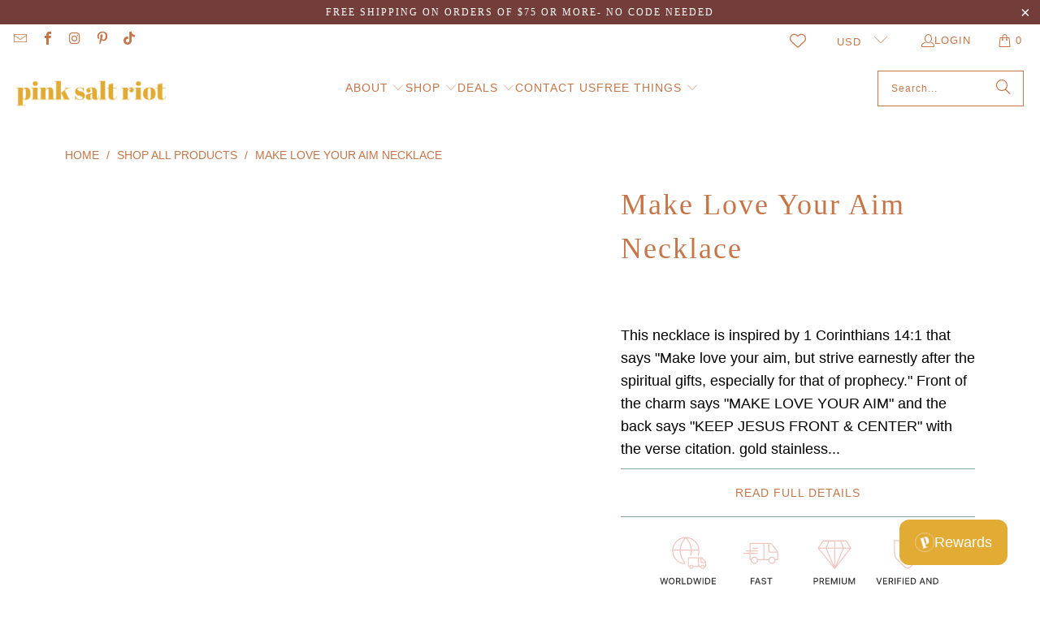

--- FILE ---
content_type: text/html; charset=utf-8
request_url: https://pinksaltriot.com/products/make-love-your-aim-long-layering-necklace
body_size: 100626
content:
<!DOCTYPE html>
<html class="no-js no-touch" lang="en">
  <head>
  <script>
    window.Store = window.Store || {};
    window.Store.id = 50309955777;
  </script>
    <meta charset="utf-8">
    <meta http-equiv="cleartype" content="on">
    <meta name="robots" content="index,follow">

    <!-- Mobile Specific Metas -->
    <meta name="HandheldFriendly" content="True">
    <meta name="MobileOptimized" content="320">
    <meta name="viewport" content="width=device-width,initial-scale=1">
    <meta name="theme-color" content="#ffffff">
    
    <!-- Added by ICM -->
    <meta name="google-site-verification" content="xzE4-J9pFadwScUhqxJD4EdCXhMhAK3Hh4GvnC3IUwM" />
    <meta name="google-site-verification" content="BDmGOSIQdSMBJPqffa_dgm-P92rn5dSiswzFr2vgCYI" />

    
    <title>
      Make Love Your Aim Necklace - Pink Salt Riot
    </title>

    
      <meta name="description" content="This necklace is inspired by 1 Corinthians 14:1 that says &quot;Make love your aim, but strive earnestly after the spiritual gifts, especially for that of prophecy.&quot; Front of the charm says &quot;MAKE LOVE YOUR AIM&quot; and the back says &quot;KEEP JESUS FRONT &amp;amp; CENTER&quot; with the verse citation. gold stainless steel charm and chain wi"/>
    

    <link rel="preconnect" href="https://fonts.shopifycdn.com" />
    <link rel="preconnect" href="https://cdn.shopify.com" />
    <link rel="preconnect" href="https://cdn.shopifycloud.com" />

    <link rel="dns-prefetch" href="https://v.shopify.com" />
    <link rel="dns-prefetch" href="https://www.youtube.com" />
    <link rel="dns-prefetch" href="https://vimeo.com" />

    <!-- Stylesheet for Fancybox library -->
    <link rel="stylesheet" href="//pinksaltriot.com/cdn/shop/t/29/assets/fancybox.css?v=19278034316635137701717555588" type="text/css" media="all" defer>

    <!-- Stylesheets for Turbo -->
    <link href="//pinksaltriot.com/cdn/shop/t/29/assets/styles.css?v=108068825177213628051759333309" rel="stylesheet" type="text/css" media="all" />

    <!-- Icons -->
    
      <link rel="shortcut icon" type="image/x-icon" href="//pinksaltriot.com/cdn/shop/files/p_favicon_copy_180x180.png?v=1634314331">
      <link rel="apple-touch-icon" href="//pinksaltriot.com/cdn/shop/files/p_favicon_copy_180x180.png?v=1634314331"/>
      <link rel="apple-touch-icon" sizes="57x57" href="//pinksaltriot.com/cdn/shop/files/p_favicon_copy_57x57.png?v=1634314331"/>
      <link rel="apple-touch-icon" sizes="60x60" href="//pinksaltriot.com/cdn/shop/files/p_favicon_copy_60x60.png?v=1634314331"/>
      <link rel="apple-touch-icon" sizes="72x72" href="//pinksaltriot.com/cdn/shop/files/p_favicon_copy_72x72.png?v=1634314331"/>
      <link rel="apple-touch-icon" sizes="76x76" href="//pinksaltriot.com/cdn/shop/files/p_favicon_copy_76x76.png?v=1634314331"/>
      <link rel="apple-touch-icon" sizes="114x114" href="//pinksaltriot.com/cdn/shop/files/p_favicon_copy_114x114.png?v=1634314331"/>
      <link rel="apple-touch-icon" sizes="180x180" href="//pinksaltriot.com/cdn/shop/files/p_favicon_copy_180x180.png?v=1634314331"/>
      <link rel="apple-touch-icon" sizes="228x228" href="//pinksaltriot.com/cdn/shop/files/p_favicon_copy_228x228.png?v=1634314331"/>
    
    <link rel="canonical" href="https://pinksaltriot.com/products/make-love-your-aim-long-layering-necklace"/>

    

    
      <script type="text/javascript" src="/services/javascripts/currencies.js" data-no-instant></script>
    

    
      <script src="//pinksaltriot.com/cdn/shop/t/29/assets/currencies.js?v=1648699478663843391717555588" defer></script>
    

    
    <script>
      window.PXUTheme = window.PXUTheme || {};
      window.PXUTheme.version = '9.4.0';
      window.PXUTheme.name = 'Turbo';
    </script>
    


    
<template id="price-ui"><span class="price " data-price></span><span class="compare-at-price" data-compare-at-price></span><span class="unit-pricing" data-unit-pricing></span></template>
    <template id="price-ui-badge"><div class="price-ui-badge__sticker price-ui-badge__sticker--">
    <span class="price-ui-badge__sticker-text" data-badge></span>
  </div></template>
    
    <template id="price-ui__price"><span class="money" data-price></span></template>
    <template id="price-ui__price-range"><span class="price-min" data-price-min><span class="money" data-price></span></span> - <span class="price-max" data-price-max><span class="money" data-price></span></span></template>
    <template id="price-ui__unit-pricing"><span class="unit-quantity" data-unit-quantity></span> | <span class="unit-price" data-unit-price><span class="money" data-price></span></span> / <span class="unit-measurement" data-unit-measurement></span></template>
    <template id="price-ui-badge__percent-savings-range">Save up to <span data-price-percent></span>%</template>
    <template id="price-ui-badge__percent-savings">Save <span data-price-percent></span>%</template>
    <template id="price-ui-badge__price-savings-range">Save up to <span class="money" data-price></span></template>
    <template id="price-ui-badge__price-savings">Save <span class="money" data-price></span></template>
    <template id="price-ui-badge__on-sale">Sale</template>
    <template id="price-ui-badge__sold-out">Sold out</template>
    <template id="price-ui-badge__in-stock">In stock</template>
    


    <script>
      
window.PXUTheme = window.PXUTheme || {};


window.PXUTheme.theme_settings = {};
window.PXUTheme.currency = {};
window.PXUTheme.routes = window.PXUTheme.routes || {};


window.PXUTheme.theme_settings.display_tos_checkbox = true;
window.PXUTheme.theme_settings.go_to_checkout = true;
window.PXUTheme.theme_settings.cart_action = "ajax";
window.PXUTheme.theme_settings.cart_shipping_calculator = false;


window.PXUTheme.theme_settings.collection_swatches = false;
window.PXUTheme.theme_settings.collection_secondary_image = true;


window.PXUTheme.currency.show_multiple_currencies = true;
window.PXUTheme.currency.shop_currency = "USD";
window.PXUTheme.currency.default_currency = "USD";
window.PXUTheme.currency.display_format = "money_format";
window.PXUTheme.currency.money_format = "${{amount}}";
window.PXUTheme.currency.money_format_no_currency = "${{amount}}";
window.PXUTheme.currency.money_format_currency = "${{amount}} USD";
window.PXUTheme.currency.native_multi_currency = true;
window.PXUTheme.currency.iso_code = "USD";
window.PXUTheme.currency.symbol = "$";


window.PXUTheme.theme_settings.display_inventory_left = true;
window.PXUTheme.theme_settings.inventory_threshold = 10;
window.PXUTheme.theme_settings.limit_quantity = true;


window.PXUTheme.theme_settings.menu_position = null;


window.PXUTheme.theme_settings.newsletter_popup = false;
window.PXUTheme.theme_settings.newsletter_popup_days = "0";
window.PXUTheme.theme_settings.newsletter_popup_mobile = false;
window.PXUTheme.theme_settings.newsletter_popup_seconds = 4;


window.PXUTheme.theme_settings.pagination_type = "basic_pagination";


window.PXUTheme.theme_settings.enable_shopify_collection_badges = true;
window.PXUTheme.theme_settings.quick_shop_thumbnail_position = "bottom-thumbnails";
window.PXUTheme.theme_settings.product_form_style = "select";
window.PXUTheme.theme_settings.sale_banner_enabled = false;
window.PXUTheme.theme_settings.display_savings = true;
window.PXUTheme.theme_settings.display_sold_out_price = false;
window.PXUTheme.theme_settings.free_text = "Free";
window.PXUTheme.theme_settings.video_looping = false;
window.PXUTheme.theme_settings.quick_shop_style = "popup";
window.PXUTheme.theme_settings.hover_enabled = false;


window.PXUTheme.routes.cart_url = "/cart";
window.PXUTheme.routes.cart_update_url = "/cart/update";
window.PXUTheme.routes.root_url = "/";
window.PXUTheme.routes.search_url = "/search";
window.PXUTheme.routes.all_products_collection_url = "/collections/all";
window.PXUTheme.routes.product_recommendations_url = "/recommendations/products";
window.PXUTheme.routes.predictive_search_url = "/search/suggest";


window.PXUTheme.theme_settings.image_loading_style = "appear";


window.PXUTheme.theme_settings.enable_autocomplete = true;


window.PXUTheme.theme_settings.page_dots_enabled = true;
window.PXUTheme.theme_settings.slideshow_arrow_size = "bold";


window.PXUTheme.theme_settings.quick_shop_enabled = true;


window.PXUTheme.translation = {};


window.PXUTheme.translation.agree_to_terms_warning = "You must agree with the terms and conditions to checkout.";
window.PXUTheme.translation.one_item_left = "item left";
window.PXUTheme.translation.items_left_text = "items left";
window.PXUTheme.translation.cart_savings_text = "Total Savings";
window.PXUTheme.translation.cart_discount_text = "Discount";
window.PXUTheme.translation.cart_subtotal_text = "Subtotal";
window.PXUTheme.translation.cart_remove_text = "Remove";
window.PXUTheme.translation.cart_free_text = "Free";


window.PXUTheme.translation.newsletter_success_text = "Thank you for joining our mailing list!";


window.PXUTheme.translation.notify_email = "Enter your email address...";
window.PXUTheme.translation.notify_email_value = "Translation missing: en.contact.fields.email";
window.PXUTheme.translation.notify_email_send = "Send";
window.PXUTheme.translation.notify_message_first = "Please notify me when ";
window.PXUTheme.translation.notify_message_last = " becomes available - ";
window.PXUTheme.translation.notify_success_text = "Thanks! We will notify you when this product becomes available!";


window.PXUTheme.translation.add_to_cart = "Add to Cart";
window.PXUTheme.translation.coming_soon_text = "Coming Soon";
window.PXUTheme.translation.sold_out_text = "Sold Out";
window.PXUTheme.translation.sale_text = "Sale";
window.PXUTheme.translation.savings_text = "You Save";
window.PXUTheme.translation.from_text = "from";
window.PXUTheme.translation.new_text = "New";
window.PXUTheme.translation.pre_order_text = "Pre-Order";
window.PXUTheme.translation.unavailable_text = "Unavailable";


window.PXUTheme.translation.all_results = "View all results";
window.PXUTheme.translation.no_results = "Sorry, no results!";


window.PXUTheme.media_queries = {};
window.PXUTheme.media_queries.small = window.matchMedia( "(max-width: 480px)" );
window.PXUTheme.media_queries.medium = window.matchMedia( "(max-width: 798px)" );
window.PXUTheme.media_queries.large = window.matchMedia( "(min-width: 799px)" );
window.PXUTheme.media_queries.larger = window.matchMedia( "(min-width: 960px)" );
window.PXUTheme.media_queries.xlarge = window.matchMedia( "(min-width: 1200px)" );
window.PXUTheme.media_queries.ie10 = window.matchMedia( "all and (-ms-high-contrast: none), (-ms-high-contrast: active)" );
window.PXUTheme.media_queries.tablet = window.matchMedia( "only screen and (min-width: 799px) and (max-width: 1024px)" );
window.PXUTheme.media_queries.mobile_and_tablet = window.matchMedia( "(max-width: 1024px)" );
    </script>

    

    
      <script src="//pinksaltriot.com/cdn/shop/t/29/assets/instantclick.min.js?v=20092422000980684151717555588" data-no-instant defer></script>

      <script data-no-instant>
        window.addEventListener('DOMContentLoaded', function() {

          function inIframe() {
            try {
              return window.self !== window.top;
            } catch (e) {
              return true;
            }
          }

          if (!inIframe()){
            InstantClick.on('change', function() {

              $('head script[src*="shopify"]').each(function() {
                var script = document.createElement('script');
                script.type = 'text/javascript';
                script.src = $(this).attr('src');

                $('body').append(script);
              });

              $('body').removeClass('fancybox-active');
              $.fancybox.destroy();

              InstantClick.init();

            });
          }
        });
      </script>
    

    <script>
      
    </script>

    <script>window.performance && window.performance.mark && window.performance.mark('shopify.content_for_header.start');</script><meta name="facebook-domain-verification" content="pnrrlplkvw92xlfmphb5c9ws73sqxk">
<meta id="shopify-digital-wallet" name="shopify-digital-wallet" content="/50309955777/digital_wallets/dialog">
<meta name="shopify-checkout-api-token" content="437c2eda5967b1f759d919568676a73a">
<meta id="in-context-paypal-metadata" data-shop-id="50309955777" data-venmo-supported="false" data-environment="production" data-locale="en_US" data-paypal-v4="true" data-currency="USD">
<link rel="alternate" hreflang="x-default" href="https://pinksaltriot.com/products/make-love-your-aim-long-layering-necklace">
<link rel="alternate" hreflang="en" href="https://pinksaltriot.com/products/make-love-your-aim-long-layering-necklace">
<link rel="alternate" hreflang="fr" href="https://pinksaltriot.com/fr/products/make-love-your-aim-long-layering-necklace">
<link rel="alternate" type="application/json+oembed" href="https://pinksaltriot.com/products/make-love-your-aim-long-layering-necklace.oembed">
<script async="async" src="/checkouts/internal/preloads.js?locale=en-US"></script>
<link rel="preconnect" href="https://shop.app" crossorigin="anonymous">
<script async="async" src="https://shop.app/checkouts/internal/preloads.js?locale=en-US&shop_id=50309955777" crossorigin="anonymous"></script>
<script id="apple-pay-shop-capabilities" type="application/json">{"shopId":50309955777,"countryCode":"US","currencyCode":"USD","merchantCapabilities":["supports3DS"],"merchantId":"gid:\/\/shopify\/Shop\/50309955777","merchantName":"Pink Salt Riot","requiredBillingContactFields":["postalAddress","email"],"requiredShippingContactFields":["postalAddress","email"],"shippingType":"shipping","supportedNetworks":["visa","masterCard","amex","discover","elo","jcb"],"total":{"type":"pending","label":"Pink Salt Riot","amount":"1.00"},"shopifyPaymentsEnabled":true,"supportsSubscriptions":true}</script>
<script id="shopify-features" type="application/json">{"accessToken":"437c2eda5967b1f759d919568676a73a","betas":["rich-media-storefront-analytics"],"domain":"pinksaltriot.com","predictiveSearch":true,"shopId":50309955777,"locale":"en"}</script>
<script>var Shopify = Shopify || {};
Shopify.shop = "pinksaltriot.myshopify.com";
Shopify.locale = "en";
Shopify.currency = {"active":"USD","rate":"1.0"};
Shopify.country = "US";
Shopify.theme = {"name":"turbo-chicago SC PO 05\/06\/24","id":141835141333,"schema_name":"Turbo","schema_version":"9.4.0","theme_store_id":null,"role":"main"};
Shopify.theme.handle = "null";
Shopify.theme.style = {"id":null,"handle":null};
Shopify.cdnHost = "pinksaltriot.com/cdn";
Shopify.routes = Shopify.routes || {};
Shopify.routes.root = "/";</script>
<script type="module">!function(o){(o.Shopify=o.Shopify||{}).modules=!0}(window);</script>
<script>!function(o){function n(){var o=[];function n(){o.push(Array.prototype.slice.apply(arguments))}return n.q=o,n}var t=o.Shopify=o.Shopify||{};t.loadFeatures=n(),t.autoloadFeatures=n()}(window);</script>
<script>
  window.ShopifyPay = window.ShopifyPay || {};
  window.ShopifyPay.apiHost = "shop.app\/pay";
  window.ShopifyPay.redirectState = null;
</script>
<script id="shop-js-analytics" type="application/json">{"pageType":"product"}</script>
<script defer="defer" async type="module" src="//pinksaltriot.com/cdn/shopifycloud/shop-js/modules/v2/client.init-shop-cart-sync_BN7fPSNr.en.esm.js"></script>
<script defer="defer" async type="module" src="//pinksaltriot.com/cdn/shopifycloud/shop-js/modules/v2/chunk.common_Cbph3Kss.esm.js"></script>
<script defer="defer" async type="module" src="//pinksaltriot.com/cdn/shopifycloud/shop-js/modules/v2/chunk.modal_DKumMAJ1.esm.js"></script>
<script type="module">
  await import("//pinksaltriot.com/cdn/shopifycloud/shop-js/modules/v2/client.init-shop-cart-sync_BN7fPSNr.en.esm.js");
await import("//pinksaltriot.com/cdn/shopifycloud/shop-js/modules/v2/chunk.common_Cbph3Kss.esm.js");
await import("//pinksaltriot.com/cdn/shopifycloud/shop-js/modules/v2/chunk.modal_DKumMAJ1.esm.js");

  window.Shopify.SignInWithShop?.initShopCartSync?.({"fedCMEnabled":true,"windoidEnabled":true});

</script>
<script>
  window.Shopify = window.Shopify || {};
  if (!window.Shopify.featureAssets) window.Shopify.featureAssets = {};
  window.Shopify.featureAssets['shop-js'] = {"shop-cart-sync":["modules/v2/client.shop-cart-sync_CJVUk8Jm.en.esm.js","modules/v2/chunk.common_Cbph3Kss.esm.js","modules/v2/chunk.modal_DKumMAJ1.esm.js"],"init-fed-cm":["modules/v2/client.init-fed-cm_7Fvt41F4.en.esm.js","modules/v2/chunk.common_Cbph3Kss.esm.js","modules/v2/chunk.modal_DKumMAJ1.esm.js"],"init-shop-email-lookup-coordinator":["modules/v2/client.init-shop-email-lookup-coordinator_Cc088_bR.en.esm.js","modules/v2/chunk.common_Cbph3Kss.esm.js","modules/v2/chunk.modal_DKumMAJ1.esm.js"],"init-windoid":["modules/v2/client.init-windoid_hPopwJRj.en.esm.js","modules/v2/chunk.common_Cbph3Kss.esm.js","modules/v2/chunk.modal_DKumMAJ1.esm.js"],"shop-button":["modules/v2/client.shop-button_B0jaPSNF.en.esm.js","modules/v2/chunk.common_Cbph3Kss.esm.js","modules/v2/chunk.modal_DKumMAJ1.esm.js"],"shop-cash-offers":["modules/v2/client.shop-cash-offers_DPIskqss.en.esm.js","modules/v2/chunk.common_Cbph3Kss.esm.js","modules/v2/chunk.modal_DKumMAJ1.esm.js"],"shop-toast-manager":["modules/v2/client.shop-toast-manager_CK7RT69O.en.esm.js","modules/v2/chunk.common_Cbph3Kss.esm.js","modules/v2/chunk.modal_DKumMAJ1.esm.js"],"init-shop-cart-sync":["modules/v2/client.init-shop-cart-sync_BN7fPSNr.en.esm.js","modules/v2/chunk.common_Cbph3Kss.esm.js","modules/v2/chunk.modal_DKumMAJ1.esm.js"],"init-customer-accounts-sign-up":["modules/v2/client.init-customer-accounts-sign-up_CfPf4CXf.en.esm.js","modules/v2/client.shop-login-button_DeIztwXF.en.esm.js","modules/v2/chunk.common_Cbph3Kss.esm.js","modules/v2/chunk.modal_DKumMAJ1.esm.js"],"pay-button":["modules/v2/client.pay-button_CgIwFSYN.en.esm.js","modules/v2/chunk.common_Cbph3Kss.esm.js","modules/v2/chunk.modal_DKumMAJ1.esm.js"],"init-customer-accounts":["modules/v2/client.init-customer-accounts_DQ3x16JI.en.esm.js","modules/v2/client.shop-login-button_DeIztwXF.en.esm.js","modules/v2/chunk.common_Cbph3Kss.esm.js","modules/v2/chunk.modal_DKumMAJ1.esm.js"],"avatar":["modules/v2/client.avatar_BTnouDA3.en.esm.js"],"init-shop-for-new-customer-accounts":["modules/v2/client.init-shop-for-new-customer-accounts_CsZy_esa.en.esm.js","modules/v2/client.shop-login-button_DeIztwXF.en.esm.js","modules/v2/chunk.common_Cbph3Kss.esm.js","modules/v2/chunk.modal_DKumMAJ1.esm.js"],"shop-follow-button":["modules/v2/client.shop-follow-button_BRMJjgGd.en.esm.js","modules/v2/chunk.common_Cbph3Kss.esm.js","modules/v2/chunk.modal_DKumMAJ1.esm.js"],"checkout-modal":["modules/v2/client.checkout-modal_B9Drz_yf.en.esm.js","modules/v2/chunk.common_Cbph3Kss.esm.js","modules/v2/chunk.modal_DKumMAJ1.esm.js"],"shop-login-button":["modules/v2/client.shop-login-button_DeIztwXF.en.esm.js","modules/v2/chunk.common_Cbph3Kss.esm.js","modules/v2/chunk.modal_DKumMAJ1.esm.js"],"lead-capture":["modules/v2/client.lead-capture_DXYzFM3R.en.esm.js","modules/v2/chunk.common_Cbph3Kss.esm.js","modules/v2/chunk.modal_DKumMAJ1.esm.js"],"shop-login":["modules/v2/client.shop-login_CA5pJqmO.en.esm.js","modules/v2/chunk.common_Cbph3Kss.esm.js","modules/v2/chunk.modal_DKumMAJ1.esm.js"],"payment-terms":["modules/v2/client.payment-terms_BxzfvcZJ.en.esm.js","modules/v2/chunk.common_Cbph3Kss.esm.js","modules/v2/chunk.modal_DKumMAJ1.esm.js"]};
</script>
<script>(function() {
  var isLoaded = false;
  function asyncLoad() {
    if (isLoaded) return;
    isLoaded = true;
    var urls = ["\/\/cdn.shopify.com\/proxy\/c4b74928ec369780d8bff61eed673e84f23c91c37e98264ad97384a128e704a9\/api.goaffpro.com\/loader.js?shop=pinksaltriot.myshopify.com\u0026sp-cache-control=cHVibGljLCBtYXgtYWdlPTkwMA","https:\/\/cdn.builder.io\/js\/shopify\/track.js?apiKey=8c7b17bbc92b479abb90b16f68b2a7a5\u0026shop=pinksaltriot.myshopify.com","https:\/\/api-na2.hubapi.com\/scriptloader\/v1\/243044930.js?shop=pinksaltriot.myshopify.com"];
    for (var i = 0; i < urls.length; i++) {
      var s = document.createElement('script');
      s.type = 'text/javascript';
      s.async = true;
      s.src = urls[i];
      var x = document.getElementsByTagName('script')[0];
      x.parentNode.insertBefore(s, x);
    }
  };
  if(window.attachEvent) {
    window.attachEvent('onload', asyncLoad);
  } else {
    window.addEventListener('load', asyncLoad, false);
  }
})();</script>
<script id="__st">var __st={"a":50309955777,"offset":-21600,"reqid":"4d1e2ac4-9f9c-4177-8f02-97321c8cb465-1769824760","pageurl":"pinksaltriot.com\/products\/make-love-your-aim-long-layering-necklace","u":"3c4220029bc6","p":"product","rtyp":"product","rid":7610033930453};</script>
<script>window.ShopifyPaypalV4VisibilityTracking = true;</script>
<script id="captcha-bootstrap">!function(){'use strict';const t='contact',e='account',n='new_comment',o=[[t,t],['blogs',n],['comments',n],[t,'customer']],c=[[e,'customer_login'],[e,'guest_login'],[e,'recover_customer_password'],[e,'create_customer']],r=t=>t.map((([t,e])=>`form[action*='/${t}']:not([data-nocaptcha='true']) input[name='form_type'][value='${e}']`)).join(','),a=t=>()=>t?[...document.querySelectorAll(t)].map((t=>t.form)):[];function s(){const t=[...o],e=r(t);return a(e)}const i='password',u='form_key',d=['recaptcha-v3-token','g-recaptcha-response','h-captcha-response',i],f=()=>{try{return window.sessionStorage}catch{return}},m='__shopify_v',_=t=>t.elements[u];function p(t,e,n=!1){try{const o=window.sessionStorage,c=JSON.parse(o.getItem(e)),{data:r}=function(t){const{data:e,action:n}=t;return t[m]||n?{data:e,action:n}:{data:t,action:n}}(c);for(const[e,n]of Object.entries(r))t.elements[e]&&(t.elements[e].value=n);n&&o.removeItem(e)}catch(o){console.error('form repopulation failed',{error:o})}}const l='form_type',E='cptcha';function T(t){t.dataset[E]=!0}const w=window,h=w.document,L='Shopify',v='ce_forms',y='captcha';let A=!1;((t,e)=>{const n=(g='f06e6c50-85a8-45c8-87d0-21a2b65856fe',I='https://cdn.shopify.com/shopifycloud/storefront-forms-hcaptcha/ce_storefront_forms_captcha_hcaptcha.v1.5.2.iife.js',D={infoText:'Protected by hCaptcha',privacyText:'Privacy',termsText:'Terms'},(t,e,n)=>{const o=w[L][v],c=o.bindForm;if(c)return c(t,g,e,D).then(n);var r;o.q.push([[t,g,e,D],n]),r=I,A||(h.body.append(Object.assign(h.createElement('script'),{id:'captcha-provider',async:!0,src:r})),A=!0)});var g,I,D;w[L]=w[L]||{},w[L][v]=w[L][v]||{},w[L][v].q=[],w[L][y]=w[L][y]||{},w[L][y].protect=function(t,e){n(t,void 0,e),T(t)},Object.freeze(w[L][y]),function(t,e,n,w,h,L){const[v,y,A,g]=function(t,e,n){const i=e?o:[],u=t?c:[],d=[...i,...u],f=r(d),m=r(i),_=r(d.filter((([t,e])=>n.includes(e))));return[a(f),a(m),a(_),s()]}(w,h,L),I=t=>{const e=t.target;return e instanceof HTMLFormElement?e:e&&e.form},D=t=>v().includes(t);t.addEventListener('submit',(t=>{const e=I(t);if(!e)return;const n=D(e)&&!e.dataset.hcaptchaBound&&!e.dataset.recaptchaBound,o=_(e),c=g().includes(e)&&(!o||!o.value);(n||c)&&t.preventDefault(),c&&!n&&(function(t){try{if(!f())return;!function(t){const e=f();if(!e)return;const n=_(t);if(!n)return;const o=n.value;o&&e.removeItem(o)}(t);const e=Array.from(Array(32),(()=>Math.random().toString(36)[2])).join('');!function(t,e){_(t)||t.append(Object.assign(document.createElement('input'),{type:'hidden',name:u})),t.elements[u].value=e}(t,e),function(t,e){const n=f();if(!n)return;const o=[...t.querySelectorAll(`input[type='${i}']`)].map((({name:t})=>t)),c=[...d,...o],r={};for(const[a,s]of new FormData(t).entries())c.includes(a)||(r[a]=s);n.setItem(e,JSON.stringify({[m]:1,action:t.action,data:r}))}(t,e)}catch(e){console.error('failed to persist form',e)}}(e),e.submit())}));const S=(t,e)=>{t&&!t.dataset[E]&&(n(t,e.some((e=>e===t))),T(t))};for(const o of['focusin','change'])t.addEventListener(o,(t=>{const e=I(t);D(e)&&S(e,y())}));const B=e.get('form_key'),M=e.get(l),P=B&&M;t.addEventListener('DOMContentLoaded',(()=>{const t=y();if(P)for(const e of t)e.elements[l].value===M&&p(e,B);[...new Set([...A(),...v().filter((t=>'true'===t.dataset.shopifyCaptcha))])].forEach((e=>S(e,t)))}))}(h,new URLSearchParams(w.location.search),n,t,e,['guest_login'])})(!0,!0)}();</script>
<script integrity="sha256-4kQ18oKyAcykRKYeNunJcIwy7WH5gtpwJnB7kiuLZ1E=" data-source-attribution="shopify.loadfeatures" defer="defer" src="//pinksaltriot.com/cdn/shopifycloud/storefront/assets/storefront/load_feature-a0a9edcb.js" crossorigin="anonymous"></script>
<script crossorigin="anonymous" defer="defer" src="//pinksaltriot.com/cdn/shopifycloud/storefront/assets/shopify_pay/storefront-65b4c6d7.js?v=20250812"></script>
<script data-source-attribution="shopify.dynamic_checkout.dynamic.init">var Shopify=Shopify||{};Shopify.PaymentButton=Shopify.PaymentButton||{isStorefrontPortableWallets:!0,init:function(){window.Shopify.PaymentButton.init=function(){};var t=document.createElement("script");t.src="https://pinksaltriot.com/cdn/shopifycloud/portable-wallets/latest/portable-wallets.en.js",t.type="module",document.head.appendChild(t)}};
</script>
<script data-source-attribution="shopify.dynamic_checkout.buyer_consent">
  function portableWalletsHideBuyerConsent(e){var t=document.getElementById("shopify-buyer-consent"),n=document.getElementById("shopify-subscription-policy-button");t&&n&&(t.classList.add("hidden"),t.setAttribute("aria-hidden","true"),n.removeEventListener("click",e))}function portableWalletsShowBuyerConsent(e){var t=document.getElementById("shopify-buyer-consent"),n=document.getElementById("shopify-subscription-policy-button");t&&n&&(t.classList.remove("hidden"),t.removeAttribute("aria-hidden"),n.addEventListener("click",e))}window.Shopify?.PaymentButton&&(window.Shopify.PaymentButton.hideBuyerConsent=portableWalletsHideBuyerConsent,window.Shopify.PaymentButton.showBuyerConsent=portableWalletsShowBuyerConsent);
</script>
<script data-source-attribution="shopify.dynamic_checkout.cart.bootstrap">document.addEventListener("DOMContentLoaded",(function(){function t(){return document.querySelector("shopify-accelerated-checkout-cart, shopify-accelerated-checkout")}if(t())Shopify.PaymentButton.init();else{new MutationObserver((function(e,n){t()&&(Shopify.PaymentButton.init(),n.disconnect())})).observe(document.body,{childList:!0,subtree:!0})}}));
</script>
<script id='scb4127' type='text/javascript' async='' src='https://pinksaltriot.com/cdn/shopifycloud/privacy-banner/storefront-banner.js'></script><link id="shopify-accelerated-checkout-styles" rel="stylesheet" media="screen" href="https://pinksaltriot.com/cdn/shopifycloud/portable-wallets/latest/accelerated-checkout-backwards-compat.css" crossorigin="anonymous">
<style id="shopify-accelerated-checkout-cart">
        #shopify-buyer-consent {
  margin-top: 1em;
  display: inline-block;
  width: 100%;
}

#shopify-buyer-consent.hidden {
  display: none;
}

#shopify-subscription-policy-button {
  background: none;
  border: none;
  padding: 0;
  text-decoration: underline;
  font-size: inherit;
  cursor: pointer;
}

#shopify-subscription-policy-button::before {
  box-shadow: none;
}

      </style>

<script>window.performance && window.performance.mark && window.performance.mark('shopify.content_for_header.end');</script>


    

<meta name="author" content="Pink Salt Riot">
<meta property="og:url" content="https://pinksaltriot.com/products/make-love-your-aim-long-layering-necklace">
<meta property="og:site_name" content="Pink Salt Riot">




  <meta property="og:type" content="product">
  <meta property="og:title" content="Make Love Your Aim Necklace">
  
    
      <meta property="og:image" content="https://pinksaltriot.com/cdn/shop/files/MakeLoveYourAimGoldNecklace_600x.png?v=1726452917">
      <meta property="og:image:secure_url" content="https://pinksaltriot.com/cdn/shop/files/MakeLoveYourAimGoldNecklace_600x.png?v=1726452917">
      
      <meta property="og:image:width" content="1080">
      <meta property="og:image:height" content="1080">
    
      <meta property="og:image" content="https://pinksaltriot.com/cdn/shop/files/dollar-days-make-love-your-aim-long-layering-necklace-235649_600x.jpg?v=1721073147">
      <meta property="og:image:secure_url" content="https://pinksaltriot.com/cdn/shop/files/dollar-days-make-love-your-aim-long-layering-necklace-235649_600x.jpg?v=1721073147">
      
      <meta property="og:image:width" content="2008">
      <meta property="og:image:height" content="2008">
    
      <meta property="og:image" content="https://pinksaltriot.com/cdn/shop/files/dollar-days-make-love-your-aim-long-layering-necklace-847987_600x.jpg?v=1721073147">
      <meta property="og:image:secure_url" content="https://pinksaltriot.com/cdn/shop/files/dollar-days-make-love-your-aim-long-layering-necklace-847987_600x.jpg?v=1721073147">
      
      <meta property="og:image:width" content="2048">
      <meta property="og:image:height" content="2048">
    
  
  <meta property="product:price:amount" content="16.99">
  <meta property="product:price:currency" content="USD">



  <meta property="og:description" content="This necklace is inspired by 1 Corinthians 14:1 that says &quot;Make love your aim, but strive earnestly after the spiritual gifts, especially for that of prophecy.&quot; Front of the charm says &quot;MAKE LOVE YOUR AIM&quot; and the back says &quot;KEEP JESUS FRONT &amp;amp; CENTER&quot; with the verse citation. gold stainless steel charm and chain wi">




<meta name="twitter:card" content="summary">

  <meta name="twitter:title" content="Make Love Your Aim Necklace">
  <meta name="twitter:description" content="This necklace is inspired by 1 Corinthians 14:1 that says &quot;Make love your aim, but strive earnestly after the spiritual gifts, especially for that of prophecy.&quot;
Front of the charm says &quot;MAKE LOVE YOUR AIM&quot; and the back says &quot;KEEP JESUS FRONT &amp;amp; CENTER&quot; with the verse citation.


gold stainless steel charm and chain
will not tarnish

durable 20 inch chain hits most women just above the bust line

comes packaged on a lovely card in a mylar sleeve - perfect for gifting!
">
  <meta name="twitter:image" content="https://pinksaltriot.com/cdn/shop/files/MakeLoveYourAimGoldNecklace_240x.png?v=1726452917">
  <meta name="twitter:image:width" content="240">
  <meta name="twitter:image:height" content="240">
  <meta name="twitter:image:alt" content="Make Love Your Aim Necklace-Pink Salt Riot">



    
    
  <!-- Moved by ICM due to conflicts  -->
  <script src="//pinksaltriot.com/cdn/shop/t/29/assets/jquery.min.js?v=147293088974801289311717555588" defer></script>
  <!-- End moved by ICM -->
  







 












  



  

 
 
<script>
urlParam = function(name){
	var results = new RegExp('[\?&]' + name + '=([^&#]*)').exec(window.location.href);
	if (results == null){
	   return null;
	}
	else {
	   return decodeURI(results[1]) || 0;
	}
}
window.af_custom_id = '';
window.af_cd_cart_obj = {"note":null,"attributes":{},"original_total_price":0,"total_price":0,"total_discount":0,"total_weight":0.0,"item_count":0,"items":[],"requires_shipping":false,"currency":"USD","items_subtotal_price":0,"cart_level_discount_applications":[],"checkout_charge_amount":0};
var sessionId = (localStorage.getItem('afkd_sessionId') != null && typeof localStorage.getItem('afkd_sessionId') != 'undefined' && localStorage.getItem('afkd_sessionId') != 'undefined') ? localStorage.getItem('afkd_sessionId') : '';
var passkey = (localStorage.getItem('afkd_passkey') != null && typeof localStorage.getItem('afkd_passkey') != 'undefined' && localStorage.getItem('afkd_passkey') != 'undefined') ? localStorage.getItem('afkd_passkey') : '';
if(urlParam('PHPSESSID') != null) {
	sessionId = "&PHPSESSID="+urlParam("PHPSESSID");
	localStorage.setItem('afkd_sessionId',sessionId);
} 
if(urlParam('passkey') != null) {
	passkey = "&passkey="+urlParam("passkey");
	localStorage.setItem('afkd_passkey',passkey);
}
</script>
<script>
var _kd_productId = [7610033930453];
var _kd_prodPrice = '1699';
var _kd_cartJson  = {"note":null,"attributes":{},"original_total_price":0,"total_price":0,"total_discount":0,"total_weight":0.0,"item_count":0,"items":[],"requires_shipping":false,"currency":"USD","items_subtotal_price":0,"cart_level_discount_applications":[],"checkout_charge_amount":0};
var _kd_collectionUpsell = [{"id":411444445397,"handle":"biblical-gifts-for-women","title":"Biblical Gifts for Women","updated_at":"2026-01-30T06:12:17-06:00","body_html":"\u003ch1\u003eBest Biblical Gifts for Women\u003c\/h1\u003e\n\u003cp\u003eThis site offers handmade biblical gifts for women, with free shipping on orders over $75.\u003c\/p\u003e\n\u003cp\u003e\u003cmeta charset=\"utf-8\"\u003eNot the right age fit? Check out our \u003ca href=\"https:\/\/pinksaltriot.com\/collections\/gifts-for-teen-girls\"\u003eGifts for Teen Girls\u003c\/a\u003e or our \u003ca href=\"\/collections\/christian-gifts-for-women\"\u003eGifts for Women\u003c\/a\u003e to find that perfect item.\u003c\/p\u003e\n\u003cp\u003e \u003c\/p\u003e","published_at":"2022-08-22T16:55:13-05:00","sort_order":"created-desc","template_suffix":"gifts-for-her","disjunctive":false,"rules":[{"column":"tag","relation":"equals","condition":"Women"}],"published_scope":"global","image":{"created_at":"2024-07-15T14:50:53-05:00","alt":"Biblical Gifts for Women - Pink Salt Riot","width":1800,"height":525,"src":"\/\/pinksaltriot.com\/cdn\/shop\/collections\/biblical-gifts-for-women-514579.jpg?v=1721156601"}},{"id":418368520405,"handle":"bulk-buys","title":"Bulk Buys","updated_at":"2026-01-25T06:13:09-06:00","body_html":"","published_at":"2023-09-19T14:04:23-05:00","sort_order":"best-selling","template_suffix":"","disjunctive":false,"rules":[{"column":"tag","relation":"equals","condition":"Bulk Buy"}],"published_scope":"global"},{"id":279394091201,"handle":"casual-christian-jewelry","title":"Casual","updated_at":"2026-01-30T06:12:17-06:00","body_html":"\u003ch1\u003eAffordable Christian jewelry Gifts, Perfect for Everyone\u003c\/h1\u003e\n\u003cp\u003eFind a wide range of casual Christian jewelry at affordable prices at Pink Salt Riot. Shop for bracelets, rings, earrings, and more.\u003c\/p\u003e","published_at":"2021-10-18T10:59:43-05:00","sort_order":"best-selling","template_suffix":"","disjunctive":false,"rules":[{"column":"tag","relation":"equals","condition":"Casual"}],"published_scope":"global"},{"id":411443560661,"handle":"christian-birthday-gifts","title":"Christian Birthday Gifts","updated_at":"2026-01-28T06:10:58-06:00","body_html":"\u003ch1\u003eThe Best Christian Birthday Gifts For All Ages\u003c\/h1\u003e\n\u003cp\u003ePink Salt Riot is your online destination for Christian birthday gifts. We have a wide variety of Christian birthday gifts for men, women and children.\u003c\/p\u003e","published_at":"2022-08-22T16:48:13-05:00","sort_order":"best-selling","template_suffix":"","disjunctive":false,"rules":[{"column":"tag","relation":"equals","condition":"Birthday Gifts"}],"published_scope":"global"},{"id":279395369153,"handle":"christian-gifts","title":"Christian Gifts","updated_at":"2026-01-30T06:12:17-06:00","body_html":"\u003ch1\u003eThe Best Christian Gifts For The People In Your Life\u003c\/h1\u003e\n\u003cp\u003eFind the perfect Christian gift for any occasion at Pink Salt Riot. From inspirational gifts to birthday presents and more, we have it all.\u003c\/p\u003e\n\u003cp\u003eCustomers like you love our elastic \u003ca href=\"\/collections\/elastic-christian-declaration-bracelets\" data-mce-href=\"\/collections\/elastic-christian-declaration-bracelets\"\u003eChristian Friendship Bracelets\u003c\/a\u003e, but we also carry a broad selection of jewelry, decor, and fun vinyl stickers and stationery for every age. \u003c\/p\u003e\n\u003cp\u003eShopping for someone specific? Check out our collections of \u003ca href=\"\/collections\/christian-gifts-teen-girls\" data-mce-href=\"\/collections\/christian-gifts-teen-girls\"\u003eGifts for Teen Girls,\u003c\/a\u003e our \u003ca href=\"\/collections\/christian-gifts-for-women\" data-mce-href=\"\/collections\/christian-gifts-for-women\"\u003eGifts for Christian Women\u003c\/a\u003e, or our \u003cmeta charset=\"utf-8\"\u003e\u003ca href=\"\/collections\/girl-gifts-christian-gifts-for-girls\"\u003eGirl Gifts\u003c\/a\u003e to find that perfect item. We even carry \u003ca href=\"\/collections\/mens-christian-gifts\"\u003eGifts for Christian Men\u003c\/a\u003e, because lets face it, our men are hard to shop for.\u003c\/p\u003e","published_at":"2021-10-18T11:59:18-05:00","sort_order":"best-selling","template_suffix":"gifts-collection","disjunctive":true,"rules":[{"column":"tag","relation":"equals","condition":"Gifts for Her"},{"column":"tag","relation":"equals","condition":"Gifts for Him"},{"column":"tag","relation":"equals","condition":"Gifts for Teachers"},{"column":"tag","relation":"equals","condition":"Miscarriage Gifts"},{"column":"tag","relation":"equals","condition":"New Mom Gifts"},{"column":"tag","relation":"equals","condition":"Gratitude Gifts"},{"column":"tag","relation":"equals","condition":"Graduation Gifts"},{"column":"tag","relation":"equals","condition":"Birthday Gifts"}],"published_scope":"global"},{"id":411444642005,"handle":"christian-gifts-daughters","title":"Christian Gifts for Daughters","updated_at":"2026-01-28T06:10:58-06:00","body_html":"\u003ch1\u003eThe Best Christian Gifts for Daughters\u003c\/h1\u003e\n\u003cp\u003eLooking for a unique and thoughtful Christian gift for your daughter? Look no further than Pink Salt Riot. Each piece is unique and designed with style in mind.\u003c\/p\u003e","published_at":"2022-08-22T16:56:07-05:00","sort_order":"best-selling","template_suffix":"","disjunctive":false,"rules":[{"column":"tag","relation":"equals","condition":"Daughters"}],"published_scope":"global","image":{"created_at":"2024-07-15T14:51:10-05:00","alt":"Christian Gifts for Daughters - Pink Salt Riot","width":1800,"height":525,"src":"\/\/pinksaltriot.com\/cdn\/shop\/collections\/christian-gifts-for-daughters-659358.jpg?v=1721156874"}},{"id":411444379861,"handle":"christian-gifts-for-teen-girls","title":"Christian Gifts for Teen Girls","updated_at":"2026-01-30T06:12:17-06:00","body_html":"\u003ch1\u003eUnique Christian Gifts for Teen Girls\u003c\/h1\u003e\n\u003cp\u003eGet ahead of the trends with our handmade Christian gifts for teen girls that will make them feel loved and stylish. Shop our most sought-after gifts below, especially our most popular soft \u003ca href=\"\/collections\/elastic-christian-declaration-bracelets\"\u003eTruthBands Declarations Bracelets,\u003c\/a\u003e \u003ca href=\"\/collections\/christian-friendship-bracelets\"\u003eChristian Friendship Bracelets\u003c\/a\u003e and even \u003ca href=\"\/products\/christian-temporary-tattoos%20\"\u003eChristian Temporary Tattoos\u003c\/a\u003e, and don't forget to sign up for emails to be the first to know of our latest releases. As always, get free shipping on orders over $75!\u003c\/p\u003e\n\u003cp\u003eNot the right age fit? Check out our \u003ca href=\"\/collections\/girl-gifts-christian-gifts-for-girls\"\u003eGirl Gifts\u003c\/a\u003e or our \u003ca href=\"\/collections\/christian-gifts-for-women\"\u003eGifts for Christian Women\u003c\/a\u003e to find that perfect item.\u003c\/p\u003e","published_at":"2022-08-22T16:54:49-05:00","sort_order":"best-selling","template_suffix":"gifts-for-teen-boys-2","disjunctive":false,"rules":[{"column":"tag","relation":"equals","condition":"Teen Girl"}],"published_scope":"global","image":{"created_at":"2024-07-15T14:51:28-05:00","alt":"Christian Gifts for Teen Girls - Pink Salt Riot","width":1800,"height":525,"src":"\/\/pinksaltriot.com\/cdn\/shop\/collections\/christian-gifts-for-teen-girls-426104.jpg?v=1721157459"}},{"id":232918614209,"handle":"christian-graduation-gifts","title":"Christian Graduation Gifts","updated_at":"2026-01-28T06:10:58-06:00","body_html":"\u003ch1\u003eThe Best Christian Graduation Gifts\u003c\/h1\u003e\n\u003cp\u003eShopping for grads can be hard; and finding \u003cem\u003eChristian\u003c\/em\u003e Graduation Gifts, extremely difficult. Over the years we've curated a collection of only the best, uplifting gifts that grads love to receive. Shopping for Graduation Gifts is not hard anymore with these truly original jewelry, decor \u0026amp; stationary products inspired by the Bible, designed to uplift.\u003c\/p\u003e","published_at":"2020-10-26T01:54:05-05:00","sort_order":"manual","template_suffix":"gifts-for-graduation","disjunctive":true,"rules":[{"column":"tag","relation":"equals","condition":"Graduation Gifts"}],"published_scope":"global","image":{"created_at":"2024-07-15T14:51:32-05:00","alt":"Christian Graduation Gifts - Pink Salt Riot","width":1800,"height":525,"src":"\/\/pinksaltriot.com\/cdn\/shop\/collections\/christian-graduation-gifts-493532.jpg?v=1721157501"}},{"id":232914878657,"handle":"christian-jewelry-for-women","title":"Christian Jewelry for Women","updated_at":"2026-01-30T06:12:17-06:00","body_html":"\u003ch1\u003eThe Best Unique Christian Jewelry for Women\u003c\/h1\u003e\n\u003cp\u003eCustomers like you love to express their Christian faith through beautiful, unique jewelry. Browse our curated selection of Christian Jewelry for Women. We have a wide selection of custom, stylish necklaces, bracelets and earrings that will help you express your faith.\u003c\/p\u003e\n\u003cp\u003eLooking for something specific? Browse our \u003ca href=\"\/collections\/faith-necklaces\"\u003eChristian Necklaces\u003c\/a\u003e, \u003ca href=\"\/collections\/handmade-christian-bracelets-for-women\"\u003eChristian Bracelets\u003c\/a\u003e and \u003ca href=\"\/collections\/christian-earrings\"\u003eChristian Earrings\u003c\/a\u003e for more faith-filled options.\u003c\/p\u003e","published_at":"2020-10-26T01:49:45-05:00","sort_order":"best-selling","template_suffix":"jewelry","disjunctive":true,"rules":[{"column":"tag","relation":"equals","condition":"JEWELRY"}],"published_scope":"global","image":{"created_at":"2024-07-15T14:51:37-05:00","alt":"Christian Jewelry for Women - Pink Salt Riot","width":1800,"height":525,"src":"\/\/pinksaltriot.com\/cdn\/shop\/collections\/christian-jewelry-for-women-423887.jpg?v=1721157526"}},{"id":411444510933,"handle":"christian-mom-gifts","title":"Christian Mom Gifts","updated_at":"2026-01-29T13:32:33-06:00","body_html":"\u003ch1\u003eThe Best Christian Gifts for Mom\u003c\/h1\u003e\n\u003cp\u003eLooking for a unique gift for the Christian Mom in your life? Look no further than Pink Salt Riot. Our handmade gifts are sure to put a smile on her face.\u003c\/p\u003e\n\u003cp\u003e\u003cmeta charset=\"utf-8\"\u003eNot the right fit? Check out our collections of \u003ca href=\"\/collections\/gifts-for-teen-girls\"\u003eGifts for Teen Girls,\u003c\/a\u003e our \u003ca href=\"\/collections\/christian-gifts-for-women\" data-mce-href=\"\/collections\/christian-gifts-for-women\"\u003eGifts for Christian Women\u003c\/a\u003e, or our \u003cmeta charset=\"utf-8\"\u003e\u003ca href=\"\/collections\/girl-gifts-christian-gifts-for-girls\"\u003eGirl Gifts\u003c\/a\u003e to find that perfect item.\u003c\/p\u003e","published_at":"2022-08-22T16:55:25-05:00","sort_order":"created-desc","template_suffix":"gifts-for-moms","disjunctive":false,"rules":[{"column":"tag","relation":"equals","condition":"Moms"}],"published_scope":"global","image":{"created_at":"2024-07-15T14:51:48-05:00","alt":"Christian Mom Gifts - Pink Salt Riot","width":1800,"height":525,"src":"\/\/pinksaltriot.com\/cdn\/shop\/collections\/christian-mom-gifts-489255.jpg?v=1721157598"}},{"id":232914911425,"handle":"faith-necklaces","title":"Faith-Filled Necklaces","updated_at":"2026-01-30T06:12:17-06:00","body_html":"\u003ch1\u003eUnique and Inspiring Necklace Gifts For Her\u003c\/h1\u003e\n\u003cp\u003eLooking for a heartfelt, handmade gift? Check out our faith-filled necklaces! Each one is unique and made with love. Free shipping on orders $75+!\u003c\/p\u003e\n\u003cp\u003e\u003cmeta charset=\"utf-8\"\u003eLooking for something else? Browse our \u003ca href=\"\/collections\/handmade-christian-bracelets-for-women\"\u003eChristian Bracelets\u003c\/a\u003e and \u003ca href=\"\/collections\/christian-earrings\"\u003eChristian Earrings\u003c\/a\u003e for more faith-filled options.\u003c\/p\u003e","published_at":"2020-10-26T01:49:46-05:00","sort_order":"best-selling","template_suffix":"","disjunctive":true,"rules":[{"column":"tag","relation":"equals","condition":"Necklaces"}],"published_scope":"global","image":{"created_at":"2024-07-15T14:52:16-05:00","alt":"Faith-Filled Necklaces - Pink Salt Riot","width":1800,"height":525,"src":"\/\/pinksaltriot.com\/cdn\/shop\/collections\/faith-filled-necklaces-644013.jpg?v=1721157796"}},{"id":486083690709,"handle":"general-shipping-profile","title":"General Shipping Profile","updated_at":"2026-01-30T06:12:17-06:00","body_html":"","published_at":"2025-06-01T15:06:25-05:00","sort_order":"best-selling","template_suffix":"","disjunctive":true,"rules":[{"column":"type","relation":"equals","condition":"Bookmark"},{"column":"type","relation":"equals","condition":"Bracelet"},{"column":"type","relation":"equals","condition":"Bracelets"},{"column":"type","relation":"equals","condition":"Earrings"},{"column":"type","relation":"equals","condition":"Bundle"},{"column":"type","relation":"equals","condition":"Stud Earrings"},{"column":"type","relation":"equals","condition":"Keychain"},{"column":"type","relation":"equals","condition":"Keychains"},{"column":"type","relation":"equals","condition":"Necklace"},{"column":"type","relation":"equals","condition":"Pens"},{"column":"type","relation":"equals","condition":"Pocket Mirror"},{"column":"type","relation":"equals","condition":"Ring"},{"column":"type","relation":"equals","condition":"Tapestry"}],"published_scope":"global"},{"id":404377075925,"handle":"gifts-for-christian-moms","title":"Gifts for Christian Moms","updated_at":"2026-01-29T13:32:33-06:00","body_html":"\u003ch1\u003eThe Best Christian Gifts For Mom\u003c\/h1\u003e\n\u003cp\u003eLooking for the perfect gift for the Christian mom in your life? Look no further than Pink Salt Riot. Our handmade gifts are sure to put a smile on her face.\u003c\/p\u003e","published_at":"2022-03-22T19:42:50-05:00","sort_order":"manual","template_suffix":"gifts-for-moms","disjunctive":true,"rules":[{"column":"tag","relation":"equals","condition":"Mother's Day"},{"column":"tag","relation":"equals","condition":"Moms"}],"published_scope":"global","image":{"created_at":"2024-07-15T14:52:24-05:00","alt":"Gifts for Christian Moms - Pink Salt Riot","width":1800,"height":525,"src":"\/\/pinksaltriot.com\/cdn\/shop\/collections\/gifts-for-christian-moms-231710.jpg?v=1721157973"}},{"id":456809251029,"handle":"gifts-for-teen-girls","title":"Gifts for Teen Girls","updated_at":"2026-01-30T06:12:17-06:00","body_html":"\u003ch1\u003eUnique Gifts for Teen Girls\u003c\/h1\u003e\n\u003cp\u003eGet ahead of the trends with our original gifts for teen girls that will make them feel loved and stylish. Shop our most sought-after gifts below, especially our most popular elastic \u003ca href=\"\/collections\/elastic-christian-declaration-bracelets\"\u003eFriendship Bracelets\u003c\/a\u003e and \u003ca href=\"\/products\/christian-temporary-tattoos%20\"\u003eChristian Temporary Tattoos\u003c\/a\u003e, and don't forget to sign up for emails to be the first to know of our latest releases. As always, get free shipping on orders over $75!\u003c\/p\u003e\n\u003cp\u003eNot the right age fit? Check out our \u003ca href=\"\/collections\/girl-gifts-christian-gifts-for-girls\"\u003eGirl Gifts\u003c\/a\u003e or our \u003ca href=\"\/collections\/christian-gifts-for-women\"\u003eGifts for Women\u003c\/a\u003e to find that perfect item.\u003c\/p\u003e\n\u003c!----\u003e\u003c!----\u003e","published_at":"2024-08-20T11:32:45-05:00","sort_order":"best-selling","template_suffix":"","disjunctive":false,"rules":[{"column":"tag","relation":"equals","condition":"Teen Girl"}],"published_scope":"global","image":{"created_at":"2024-08-20T11:32:44-05:00","alt":"Gifts for Teen Girls - Pink Salt Riot","width":1900,"height":550,"src":"\/\/pinksaltriot.com\/cdn\/shop\/collections\/Gifts_for_Teen_Girls_Category_458ccd60-d468-49ea-a492-6d72f3fc04cc.png?v=1724171565"}},{"id":411444150485,"handle":"gold-christian-jewelry","title":"Gold Christian Jewelry","updated_at":"2026-01-30T06:12:17-06:00","body_html":"\u003ch1\u003eAmazing Jewelry Gifts For Her\u003c\/h1\u003e\n\u003cp\u003eLooking for unique and handmade gold Christian jewelry? Look no further than Pink Salt Riot! We specialize in creating one-of-a-kind pieces that you'll love.\u003c\/p\u003e","published_at":"2022-08-22T16:53:06-05:00","sort_order":"best-selling","template_suffix":"","disjunctive":false,"rules":[{"column":"tag","relation":"equals","condition":"Gold"}],"published_scope":"global"},{"id":435995246805,"handle":"i-dont-have-to-earn-love","title":"I Don't Have to Earn Love","updated_at":"2026-01-26T06:09:55-06:00","body_html":"","published_at":"2024-04-01T15:11:58-05:00","sort_order":"best-selling","template_suffix":"earn-love","disjunctive":false,"rules":[{"column":"tag","relation":"equals","condition":"I don't have to earn love"}],"published_scope":"global","image":{"created_at":"2024-07-15T14:52:52-05:00","alt":"I Don't Have to Earn Love - Pink Salt Riot","width":1800,"height":525,"src":"\/\/pinksaltriot.com\/cdn\/shop\/collections\/i-dont-have-to-earn-love-668755.jpg?v=1721158195"}},{"id":455943782613,"handle":"all","title":"Shop All Products","updated_at":"2026-01-30T06:12:17-06:00","body_html":"\u003ch1\u003eWearing Your Faith: Pink Salt Riot has the item you need.\u003c\/h1\u003e\n\u003cp\u003eLooking for Christian gifts? Made with love, everything we carry is guaranteed to make the perfect gift for any occasion. Free shipping on orders over $75!\u003c\/p\u003e\n\u003c!----\u003e","published_at":"2024-08-12T14:10:57-05:00","sort_order":"manual","template_suffix":"","disjunctive":false,"rules":[{"column":"variant_price","relation":"greater_than","condition":"0"},{"column":"variant_inventory","relation":"greater_than","condition":"0"}],"published_scope":"global","image":{"created_at":"2024-08-12T14:10:56-05:00","alt":"Shop all Products at Pink Salt Riot","width":1800,"height":521,"src":"\/\/pinksaltriot.com\/cdn\/shop\/collections\/General_Categories.jpg?v=1723489857"}},{"id":471216849109,"handle":"spring-picks","title":"Spring Picks","updated_at":"2026-01-30T06:12:17-06:00","body_html":"","published_at":"2024-12-31T15:16:36-06:00","sort_order":"created-desc","template_suffix":"","disjunctive":false,"rules":[{"column":"tag","relation":"equals","condition":"Spring Gifts"}],"published_scope":"global"}];
var _kd_collection = [];
var _kd_inCart = [];

 if(_kd_collectionUpsell){
    _kd_collectionUpsell.forEach(function (item) { 
       _kd_collection.push(item.id);
    });
}

if(_kd_cartJson.items){
  _kd_cartJson.items.forEach(function (item) { 
     _kd_inCart.push(item.product_id);
  });
}

if (window.location.pathname == '/cart') {
  _kd_productId = _kd_inCart;
  _kd_prodPrice = '0';
}

_kd_productId = _kd_productId.toString();
_kd_inCart = _kd_inCart.toString();

 var _kd = {};
_kd.productId = _kd_productId;
_kd.prodPrice = _kd_prodPrice;
_kd.inCart = _kd_inCart;  
_kd.collection = _kd_collection;
_kd.upsell_all = '';
_kd.upsell_show = "[]";
_kd.is_upsell = 1;
if(_kd.upsell_show.length < 3 ){
   _kd.is_upsell = 0;
}

window.kd_upsell = _kd;

  var script = document.createElement("script");
  script.defer = true;
  script.type = "text/javascript";
  script.src = "https://cd.anglerfox.com/app/script/load_script.php?v=1769809256&shop=pinksaltriot.myshopify.com"  +  sessionId + passkey;
  document.head.appendChild(script);

</script>

<script>
  function KDStrikeoutSubtotal(subtotalSelector){
    var subTotalHtml = `<span class=money)>$0.00</span>`.replace('"', '\"');
    var newTotalHtml = `<span class=money)>$-0.10</span>`.replace('"', '\"');
    document.querySelector(subtotalSelector).innerHTML = "<del class='af_del_overwrite'>"+ subTotalHtml + "</del> " + newTotalHtml;
  }
</script>
  <!-- Added by ICM -->  
  <script>
/**********************
* DATALAYER ARCHITECTURE: SHOPIFY 
* DEFINITION: A data layer helps you collect more accurate analytics data, that in turn allows you to better understand what potential buyers are doing on your website and where you can make improvements. It also reduces the time to implement marketing tags on a website, and reduces the need for IT involvement, leaving them to get on with implementing new features and fixing bugs.

* RESOURCES:
* https://github.com/TechnicalWebAnalytics/dataLayer-shopify
* http://www.datalayerdoctor.com/a-gentle-introduction-to-the-data-layer-for-digital-marketers/
* http://www.simoahava.com/analytics/data-layer/

* EXTERNAL DEPENDENCIES:
* jQuery
* jQuery Cookie Plugin v1.4.1 - https://github.com/carhartl/jquery-cookie
* cartjs - https://github.com/discolabs/cartjs

* DataLayer Architecture: Shopify v1.2
* COPYRIGHT 2021
* LICENSES: MIT ( https://opensource.org/licenses/MIT )
*/

/**********************
* PRELOADS 
* load jquery if it doesn't exist
***********************/ 

if(!window.jQuery){
    var jqueryScript = document.createElement('script');
    jqueryScript.setAttribute('src','https://ajax.googleapis.com/ajax/libs/jquery/3.6.0/jquery.min.js'); 
    document.head.appendChild(jqueryScript); 
}

__DL__jQueryinterval = setInterval(function(){
    // wait for jQuery to load & run script after jQuery has loaded
    if(window.jQuery){
        // search parameters
        getURLParams = function(name, url){
            if (!url) url = window.location.href;
            name = name.replace(/[\[\]]/g, "\\$&");
            var regex = new RegExp("[?&]" + name + "(=([^&#]*)|&|#|$)"),
            results = regex.exec(url);
            if (!results) return null;
            if (!results[2]) return '';
            return decodeURIComponent(results[2].replace(/\+/g, " "));
        };
        
        /**********************
        * DYNAMIC DEPENDENCIES
        ***********************/
        
        __DL__ = {
            dynamicCart: true,  // if cart is dynamic (meaning no refresh on cart add) set to true
            debug: true, // if true, console messages will be displayed
            cart: true,
            wishlist: null,
            removeCart: true
        };
        
        customBindings = {
            cartTriggers: ['.add_to_cart'],
            viewCart: [],
            removeCartTrigger: ['a[href$="&quantity=0"],.cart__remove-btn,.remove-text,.remove-icon'],
            cartVisableSelector: [],
            promoSubscriptionsSelectors: [],
            promoSuccess: [],
            ctaSelectors: [],
            newsletterSelectors: [],
            newsletterSuccess: [],
            searchPage: [],
            wishlistSelector: [],
            removeWishlist: [],
            wishlistPage: [],
            searchTermQuery: [getURLParams('q')], // replace var with correct query
        };
        
        /* DO NOT EDIT */
        defaultBindings = {
            cartTriggers: ['form[action="/cart/add"] [type="submit"],.add-to-cart,.cart-btn'],
            viewCart: ['form[action="/cart"],.my-cart,.trigger-cart,#mobileCart'],
            removeCartTrigger: ['[href*="/cart/change"]'],
            cartVisableSelector: ['.inlinecart.is-active,.inline-cart.is-active'],
            promoSubscriptionsSelectors: [],
            promoSuccess: [],
            ctaSelectors: [],
            newsletterSelectors: ['input.contact_email'],
            newsletterSuccess: ['.success_message'],
            searchPage: ['search'],
            wishlistSelector: [],
            removeWishlist: [],
            wishlistPage: []
        };
        
        // stitch bindings
        objectArray = customBindings;
        outputObject = __DL__;
        
        applyBindings = function(objectArray, outputObject){
            for (var x in objectArray) {  
                var key = x;
                var objs = objectArray[x]; 
                values = [];    
                if(objs.length > 0){    
                    values.push(objs);
                    if(key in outputObject){              
                        values.push(outputObject[key]); 
                        outputObject[key] = values.join(", "); 
                    }else{        
                        outputObject[key] = values.join(", ");
                    }   
                }  
            }
        };
        
        applyBindings(customBindings, __DL__);
        applyBindings(defaultBindings, __DL__);
        
        /**********************
        * PREREQUISITE LIBRARIES 
        ***********************/
        
        clearInterval(__DL__jQueryinterval);
        
        // jquery-cookies.js
        if(typeof $.cookie!==undefined){(function(a){if(typeof define==='function'&&define.amd){define(['jquery'],a)}else if(typeof exports==='object'){module.exports=a(require('jquery'))}else{a(jQuery)}}(function($){var g=/\+/g;function encode(s){return h.raw?s:encodeURIComponent(s)}function decode(s){return h.raw?s:decodeURIComponent(s)}function stringifyCookieValue(a){return encode(h.json?JSON.stringify(a):String(a))}function parseCookieValue(s){if(s.indexOf('"')===0){s=s.slice(1,-1).replace(/\\"/g,'"').replace(/\\\\/g,'\\')}try{s=decodeURIComponent(s.replace(g,' '));return h.json?JSON.parse(s):s}catch(e){}}function read(s,a){var b=h.raw?s:parseCookieValue(s);return $.isFunction(a)?a(b):b}var h=$.cookie=function(a,b,c){if(arguments.length>1&&!$.isFunction(b)){c=$.extend({},h.defaults,c);if(typeof c.expires==='number'){var d=c.expires,t=c.expires=new Date();t.setMilliseconds(t.getMilliseconds()+d*864e+5)}return(document.cookie=[encode(a),'=',stringifyCookieValue(b),c.expires?'; expires='+c.expires.toUTCString():'',c.path?'; path='+c.path:'',c.domain?'; domain='+c.domain:'',c.secure?'; secure':''].join(''))}var e=a?undefined:{},cookies=document.cookie?document.cookie.split('; '):[],i=0,l=cookies.length;for(;i<l;i++){var f=cookies[i].split('='),name=decode(f.shift()),cookie=f.join('=');if(a===name){e=read(cookie,b);break}if(!a&&(cookie=read(cookie))!==undefined){e[name]=cookie}}return e};h.defaults={};$.removeCookie=function(a,b){$.cookie(a,'',$.extend({},b,{expires:-1}));return!$.cookie(a)}}))}
        
        /**********************
        * Begin dataLayer Build 
        ***********************/
        
        /**
        * DEBUG
        * Set to true or false to display messages to the console
        */
        if(__DL__.debug){
            console.log('=====================\n| DATALAYER SHOPIFY |\n---------------------');
            console.log('Page Template: product');
        }
        
        window.dataLayer = window.dataLayer || [];  // init data layer if doesn't already exist
        dataLayer.push({'event': 'Begin DataLayer'}); // begin datalayer
        
        var template = "product"; 
        
        /**
        * Landing Page Cookie
        * 1. Detect if user just landed on the site
        * 2. Only fires if Page Title matches website */
        
        $.cookie.raw = true;
        if ($.cookie('landingPage') === undefined || $.cookie('landingPage').length === 0) {
            var landingPage = true;
            $.cookie('landingPage', unescape);
            $.removeCookie('landingPage', {path: '/'});
            $.cookie('landingPage', 'landed', {path: '/'});
        } else {
            var landingPage = false;
            $.cookie('landingPage', unescape);
            $.removeCookie('landingPage', {path: '/'});
            $.cookie('landingPage', 'refresh', {path: '/'});
        }
        if (__DL__.debug) {
            console.log('Landing Page: ' + landingPage);
        }
        
        /** 
        * Log State Cookie */
        
        
        var isLoggedIn = false;
        
        if (!isLoggedIn) {
            $.cookie('logState', unescape);
            $.removeCookie('logState', {path: '/'});
            $.cookie('logState', 'loggedOut', {path: '/'});
        } else {
            if ($.cookie('logState') === 'loggedOut' || $.cookie('logState') === undefined) {
                $.cookie('logState', unescape);
                $.removeCookie('logState', {path: '/'});
                $.cookie('logState', 'firstLog', {path: '/'});
            } else if ($.cookie('logState') === 'firstLog') {
                $.cookie('logState', unescape);
                $.removeCookie('logState', {path: '/'});
                $.cookie('logState', 'refresh', {path: '/'});
            }
        }
        
        if ($.cookie('logState') === 'firstLog') {
            var firstLog = true;
        } else {
            var firstLog = false;
        }
        
        /**********************
        * DATALAYER SECTIONS 
        ***********************/
        
        /**
        * DATALAYER: Landing Page
        * Fires any time a user first lands on the site. */
        
        if ($.cookie('landingPage') === 'landed') {
            dataLayer.push({
                'pageType': 'Landing',
                'event': 'Landing'
            });
            
            if (__DL__.debug) {
                console.log('DATALAYER: Landing Page fired.');
            }
        }
        
        /** 
        * DATALAYER: Log State
        * 1. Determine if user is logged in or not.
        * 2. Return User specific data. */
        
        var logState = {
            
            
            'logState' : "Logged Out",
            
            
            'firstLog'      : firstLog,
            'customerEmail' : null,
            'timestamp'     : Date.now(),  
            
            'customerType'       : 'New',
            'customerTypeNumber' :'1', 
            
            'shippingInfo' : {
                'fullName'  : null,
                'firstName' : null,
                'lastName'  : null,
                'address1'  : null,
                'address2'  : null,
                'street'    : null,
                'city'      : null,
                'province'  : null,
                'zip'       : null,
                'country'   : null,
                'phone'     : null,
            },
            'billingInfo' : {
                'fullName'  : null,
                'firstName' : null,
                'lastName'  : null,
                'address1'  : null,
                'address2'  : null,
                'street'    : null,
                'city'      : null,
                'province'  : null,
                'zip'       : null,
                'country'   : null,
                'phone'     : null,
            },
            'checkoutEmail' : null,
            'currency'      : "USD",
            'pageType'      : 'Log State',
            'event'         : 'Log State'
        }
        
        dataLayer.push(logState);
        if(__DL__.debug){
            console.log("Log State"+" :"+JSON.stringify(logState, null, " "));
        }
        
        /** 
        * DATALAYER: Homepage */
        
        if(document.location.pathname == "/"){
            var homepage = {
                'pageType' : 'Homepage',
                'event'    : 'Homepage'
            };
            dataLayer.push(homepage);
            if(__DL__.debug){
                console.log("Homepage"+" :"+JSON.stringify(homepage, null, " "));
            }
        }
        
        /** 
        * DATALAYER: Blog Articles
        * Fire on Blog Article Pages */
        
        
        
        /** DATALAYER: Product List Page (Collections, Category)
        * Fire on all product listing pages. */
        
        
            
            /** DATALAYER: Product Page
            * Fire on all Product View pages. */
            
            if (template.match(/.*product.*/gi) && !template.match(/.*collection.*/gi)) {
                
                sku = '';
                var product = {
                    'products': [{
                        'id'              : 7610033930453,
                        'sku'             : "PRO-2402",
                        'variantId'       : 42754394063061,
                        'productType'     : "Necklace",
                        'name'            : "Make Love Your Aim Necklace",
                        'price'           : "16.99",
                        'description'     : "This necklace is inspired by 1 Corinthians 14:1 that says \"Make love your aim, but strive earnestly after the spiritual gifts, especially for that of prophecy.\"Front of the charm says \"MAKE LOVE YOUR AIM\" and the back says \"KEEP JESUS FRONT \u0026amp; CENTER\" with the verse citation.gold stainless steel charm and chainwill not tarnishdurable 20 inch chain hits most women just above the bust linecomes packaged on a lovely card in a mylar sleeve - perfect for gifting!",
                        'imageURL'        : "https://pinksaltriot.com/cdn/shop/files/MakeLoveYourAimGoldNecklace_grande.png?v=1726452917", 
                        'productURL'      : 'https://pinksaltriot.com/products/make-love-your-aim-long-layering-necklace',
                        'brand'           : "Pink Salt Riot",              
                        'comparePrice'    : "0.00",
                        'categories'      : ["Biblical Gifts for Women","Bulk Buys","Casual","Christian Birthday Gifts","Christian Gifts","Christian Gifts for Daughters","Christian Gifts for Teen Girls","Christian Graduation Gifts","Christian Jewelry for Women","Christian Mom Gifts","Faith-Filled Necklaces","General Shipping Profile","Gifts for Christian Moms","Gifts for Teen Girls","Gold Christian Jewelry","I Don't Have to Earn Love","Shop All Products","Spring Picks"],
                        'currentCategory' : null,
                        'productOptions'  : {
                            
                            
                            
                            "Title" : "Default Title",
                            
                            
                            
                        }
                    }]
                };
                
                function productView(){
                    var sku = "PRO-2402";
                    dataLayer.push(product, {
                        'pageType' : 'Product',
                        'event'    : 'Product'});
                        if(__DL__.debug){
                            console.log("Product"+" :"+JSON.stringify(product, null, " "));
                        }
                    }
                    productView();
                    
                    $(__DL__.cartTriggers).click(function(){
                        var skumatch = "PRO-2402";
                        if(sku != skumatch){
                            productView();
                        }
                    });
                }
                
                /** DATALAYER: Cart View
                * Fire anytime a user views their cart (non-dynamic) */
                
                
                
                /** 
                * DATALAYER Variable
                * Checkout & Transaction Data */
                
                __DL__products = [];
                
                
                transactionData = {
                    'transactionNumber'      : null,
                    'transactionId'          : null,
                    'transactionAffiliation' : "Pink Salt Riot",
                    'transactionTotal'       : "",
                    'transactionTax'         : "",
                    'transactionShipping'    : "",
                    'transactionSubtotal'    : "",
                    
                    
                    'products': __DL__products
                };
                
                if(__DL__.debug == true){
                    
                    /** DATALAYER: Transaction */
                    if(document.location.pathname.match(/.*order.*/g)||document.location.pathname.match(/.*thank\_you.*/g)){
                        dataLayer.push(transactionData,{
                            'pageType' :'Transaction',
                            'event'    :'Transaction'
                        });       
                        console.log("Transaction Data"+" :"+JSON.stringify(transactionData, null, " "));
                    }
                }
                
                /** DATALAYER: Checkout */
                if(Shopify.Checkout){
                    if(Shopify.Checkout.step){ 
                        if(Shopify.Checkout.step.length > 0){
                            if (Shopify.Checkout.step === 'contact_information'){
                                dataLayer.push(transactionData,{
                                    'event'    :'Customer Information',
                                    'pageType' :'Customer Information'});
                                    console.log("Customer Information - Transaction Data"+" :"+JSON.stringify(transactionData, null, " "));
                                }else if (Shopify.Checkout.step === 'shipping_method'){
                                    dataLayer.push(transactionData,{
                                        'event'    :'Shipping Information',
                                        'pageType' :'Shipping Information'});
                                        console.log("Shipping - Transaction Data"+" :"+JSON.stringify(transactionData, null, " "));
                                    }else if( Shopify.Checkout.step === "payment_method" ){
                                        dataLayer.push(transactionData,{
                                            'event'    :'Add Payment Info',
                                            'pageType' :'Add Payment Info'});
                                            console.log("Payment - Transaction Data"+" :"+JSON.stringify(transactionData, null, " "));
                                        }
                                    }
                                    
                                    if(__DL__.debug == true){
                                        /** DATALAYER: Transaction */
                                        if(Shopify.Checkout.page == "thank_you"){
                                            dataLayer.push(transactionData,{
                                                'pageType' :'Transaction',
                                                'event'    :'Transaction'
                                            });       
                                            console.log("Transaction Data"+" :"+JSON.stringify(transactionData, null, " "));  
                                        }
                                    }else{
                                        /** DATALAYER: Transaction */
                                        if(Shopify.Checkout.page == "thank_you"){
                                            dataLayer.push(transactionData,{
                                                'pageType' :'Transaction',
                                                'event'    :'Transaction'
                                            });
                                        }
                                    }
                                }
                            }
                            
                            /** DATALAYER: All Pages
                            * Fire all pages trigger after all additional dataLayers have loaded. */
                            
                            dataLayer.push({
                                'event': 'DataLayer Loaded'
                            });
                            
                            console.log('DATALAYER: DataLayer Loaded.');
                            
                            /**********************
                            * DATALAYER EVENT BINDINGS
                            ***********************/
                            
                            /** DATALAYER: 
                            * Add to Cart / Dynamic Cart View
                            * Fire all pages trigger after all additional dataLayers have loaded. */
                            
                            $(document).ready(function() {
                                
                                /** DATALAYER: Search Results */
                                
                                var searchPage = new RegExp(__DL__.searchPage, "g");
                                if(document.location.pathname.match(searchPage)){
                                    var search = {
                                        'searchTerm' : __DL__.searchTermQuery,
                                        'pageType'   : "Search",
                                        'event'      : "Search"
                                    };
                                    
                                    dataLayer.push(search);
                                    if(__DL__.debug){
                                        console.log("Search"+" :"+JSON.stringify(search, null, " "));
                                    }
                                }
                                
                                /** DATALAYER: Cart */
                                
                                // stage cart data
                                function mapJSONcartData(){
                                    jQuery.getJSON('/cart.js', function (response) {
                                        // get Json response 
                                        __DL__.cart = response;
                                        var cart = {
                                            'products': __DL__.cart.items.map(function (line_item) {
                                                return {
                                                    'id'       : line_item.id,
                                                    'sku'      : line_item.sku,
                                                    'variant'  : line_item.variant_id,
                                                    'name'     : line_item.title,
                                                    'price'    : (line_item.price/100),
                                                    'quantity' : line_item.quantity
                                                }
                                            }),
                                            'pageType' : 'Cart',
                                            'event'    : 'Cart'     
                                        };
                                        if(cart.products.length > 0){
                                            dataLayer.push(cart);
                                            if (__DL__.debug) {
                                                console.log("Cart"+" :"+JSON.stringify(cart, null, " "));
                                            }
                                        }
                                    });
                                }
                                
                                viewcartfire = 0;
                                
                                // view cart
                                $(__DL__.viewCart).on('click', function (event) {                                    
                                    if(viewcartfire !== 1){ 
                                        viewcartfire = 1;
                                        // if dynamic cart is TRUE
                                        if (__DL__.dynamicCart) {
                                            cartCheck = setInterval(function () {
                                                // begin check interval
                                                if ($(__DL__.cartVisableSelector).length > 0) {
                                                    // check visible selectors
                                                    clearInterval(cartCheck);
                                                    mapJSONcartData();
                                                    $(__DL__.removeCartTrigger).on('click', function (event) {
                                                        // remove from cart
                                                        var link = $(this).attr("href");
                                                        jQuery.getJSON(link, function (response) {
                                                            // get Json response 
                                                            __DL__.removeCart = response;
                                                            var removeFromCart = {
                                                                'products': __DL__.removeCart.items.map(function (line_item) {
                                                                    return {
                                                                        'id'       : line_item.id,
                                                                        'sku'      : line_item.sku,
                                                                        'variant'  : line_item.variant_id,
                                                                        'name'     : line_item.title,
                                                                        'price'    : (line_item.price/100),
                                                                        'quantity' : line_item.quantity
                                                                    }
                                                                }),
                                                                'pageType' : 'Remove from Cart',
                                                                'event'    : 'Remove from Cart'         
                                                            };
                                                            dataLayer.push(removeFromCart);
                                                            if (__DL__.debug) {
                                                                console.log("Cart"+" :"+JSON.stringify(removeFromCart, null, " "));
                                                            }
                                                        });
                                                    });
                                                }
                                            }, 500);
                                        }       
                                    }
                                });
                                
                                // add to cart
                                jQuery.getJSON('/cart.js', function (response) {
                                    // get Json response 
                                    __DL__.cart = response;
                                    var cart = {
                                        'products': __DL__.cart.items.map(function (line_item) {
                                            return {
                                                'id'       : line_item.id,
                                                'sku'      : line_item.sku,
                                                'variant'  : line_item.variant_id,
                                                'name'     : line_item.title,
                                                'price'    : (line_item.price/100),
                                                'quantity' : line_item.quantity
                                            }
                                        })
                                    }
                                    __DL__.cart = cart;
                                    collection_cartIDs = [];
                                    collection_matchIDs = [];
                                    collection_addtocart = [];
                                    for (var i = __DL__.cart.products.length - 1; i >= 0; i--) {
                                        var x = parseFloat(__DL__.cart.products[i].variant);
                                        collection_cartIDs.push(x);
                                    }
                                });
                                
                                function __DL__addtocart(){

                                
                                    
                                    dataLayer.push(product, {
                                        'pageType' : 'Add to Cart',
                                        'event'    : 'Add to Cart'
                                    });
                                    
                                    if (__DL__.debug) {
                                        console.log("Add to Cart"+" :"+JSON.stringify(product, null, " "));
                                    }
                                    
                                    
                                    
                                    // if dynamic cart is TRUE
                                    if (__DL__.dynamicCart) {
                                        console.log("dynamic");
                                        var cartCheck = setInterval(function () {
                                            // begin check interval
                                            if ($(__DL__.cartVisableSelector).length > 0) {
                                                // check visible selectors
                                                clearInterval(cartCheck);
                                                mapJSONcartData();
                                                $(__DL__.removeCartTrigger).on('click', function (event) {
                                                    // remove from cart
                                                    var link = $(this).attr("href");
                                                    jQuery.getJSON(link, function (response) {
                                                        // get Json response 
                                                        __DL__.removeCart = response;
                                                        var removeFromCart = {
                                                            'products': __DL__.removeCart.items.map(function (line_item) {
                                                                return {
                                                                    'id'       : line_item.id,
                                                                    'sku'      : line_item.sku,
                                                                    'variant'  : line_item.variant_id,
                                                                    'name'     : line_item.title,
                                                                    'price'    : (line_item.price/100),
                                                                    'quantity' : line_item.quantity
                                                                }
                                                            }),
                                                            'pageType' : 'Remove from Cart',
                                                            'event'    : 'Remove from Cart'         
                                                        };
                                                        dataLayer.push(removeFromCart);
                                                        if (__DL__.debug) {
                                                            console.log("Cart"+" :"+JSON.stringify(removeFromCart, null, " "));
                                                        }
                                                    });
                                                });
                                            }
                                        }, 500);
                                    }       
                                }
                                
                                $(document).on('click', __DL__.cartTriggers, function() {
                                    __DL__addtocart();
                                });
                                
                                /** 
                                 * DATALAYER: Newsletter Subscription */
                                __DL__newsletter_fire = 0;
                                $(document).on('click', __DL__.newsletterSelectors, function () {
                                    if(__DL__newsletter_fire !== 1){
                                        __DL__newsletter_fire = 1;
                                        var newsletterCheck = setInterval(function () {
                                            // begin check interval
                                            if ($(__DL__.newsletterSuccess).length > 0) {
                                                // check visible selectors
                                                clearInterval(newsletterCheck);
                                                dataLayer.push({'event': 'Newsletter Subscription'});
                                            }
                                        },500);
                                    }
                                });
                                
                                /** DATALAYER: Wishlist */
                                setTimeout( function(){
                                    
                                    $(__DL__.wishlistSelector).on('click', function () {
                                        dataLayer.push(product,
                                            {'event': 'Add to Wishlist'});
                                            if(__DL__.debug){
                                                console.log("Wishlist"+" :"+JSON.stringify(product, null, " "));
                                            }
                                        });
                                        
                                        if(document.location.pathname == __DL__.wishlistPage){
                                            var __DL__productLinks = $('[href*="product"]');
                                            var __DL__prods        = [];
                                            var __DL__links        = [];
                                            var __DL__count        = 1;
                                            
                                            $(__DL__productLinks).each(function(){
                                                var href = $(this).attr("href");
                                                if(!__DL__links.includes(href)){
                                                    __DL__links.push(href);
                                                    $(this).attr("dataLayer-wishlist-item",__DL__count++);
                                                    jQuery.getJSON(href, function (response) {
                                                        // get Json response 
                                                        __DL__.wishlist = response;
                                                        var wishlistproducts = {
                                                            'id'   : __DL__.wishlist.product.id,
                                                            'name' : __DL__.wishlist.product.title,
                                                        };
                                                        __DL__prods.push(wishlistproducts);
                                                    });
                                                }
                                            });
                                            
                                            dataLayer.push({'products': __DL__prods, 
                                            'pageType' : 'Wishlist',
                                            'event'    : 'Wishlist'});
                                        }
                                        
                                        var __DL__count = 1;
                                        var wishlistDel  = $(__DL__.removeWishlist);
                                        wishlistDel.each(function(){
                                            $(this).attr("dataLayer-wishlist-item-del",__DL__count++);
                                        });
                                        
                                        $(__DL__.removeWishlist).on('click', function(){
                                            console.log('click')
                                            var index = $(this).attr("dataLayer-wishlist-item-del");
                                            var link  = $("[dataLayer-wishlist-item="+index+"]").attr("href");
                                            console.log(index)
                                            console.log(link)
                                            jQuery.getJSON(link, function (response) {
                                                // get Json response 
                                                __DL__.wishlist     = response;
                                                var wishlistproducts = {
                                                    'id'   : __DL__.wishlist.product.id,
                                                    'name' : __DL__.wishlist.product.title,
                                                };
                                                
                                                dataLayer.push({'products': wishlistproducts,
                                                'pageType' : 'Wishlist',
                                                'event'    : 'Wishlist Delete Product'});
                                            });
                                        })
                                    }, 3000);
                                    
                                    /** DATALAYER: CTAs */
                                    $(__DL__.ctaSelectors).on('click', function () {
                                        var ctaCheck = setInterval(function () {
                                            // begin check interval
                                            if ($(__DL__.ctaSuccess).length > 0) {
                                                // check visible selectors
                                                clearInterval(ctaCheck);
                                                dataLayer.push({'event': 'CTA'});
                                            }
                                        },500);
                                    });
                                    
                                    /** DATALAYER: Promo Subscriptions */
                                    $(__DL__.promoSubscriptionsSelectors).on('click', function () {
                                        var ctaCheck = setInterval(function () {
                                            // begin check interval
                                            if ($(__DL__.promoSuccess).length > 0) {
                                                // check visible selectors
                                                clearInterval(ctaCheck);
                                                dataLayer.push({'event': 'Promo Subscription'});
                                            }
                                        },500);
                                    });
                                    
                                }); // document ready
                            }
                        }, 500);
                        </script>

  <!-- Google Tag Manager -->
<script>(function(w,d,s,l,i){w[l]=w[l]||[];w[l].push({'gtm.start':
new Date().getTime(),event:'gtm.js'});var f=d.getElementsByTagName(s)[0],
j=d.createElement(s),dl=l!='dataLayer'?'&l='+l:'';j.async=true;j.src=
'https://www.googletagmanager.com/gtm.js?id='+i+dl;f.parentNode.insertBefore(j,f);
})(window,document,'script','dataLayer','GTM-KH4S697');</script>
<!-- End Google Tag Manager -->
  <!-- End by ICM -->   





<!-- BEGIN app block: shopify://apps/judge-me-reviews/blocks/judgeme_core/61ccd3b1-a9f2-4160-9fe9-4fec8413e5d8 --><!-- Start of Judge.me Core -->






<link rel="dns-prefetch" href="https://cdnwidget.judge.me">
<link rel="dns-prefetch" href="https://cdn.judge.me">
<link rel="dns-prefetch" href="https://cdn1.judge.me">
<link rel="dns-prefetch" href="https://api.judge.me">

<script data-cfasync='false' class='jdgm-settings-script'>window.jdgmSettings={"pagination":5,"disable_web_reviews":false,"badge_no_review_text":"No reviews","badge_n_reviews_text":"({{ n }})","badge_star_color":"#E1AA34","hide_badge_preview_if_no_reviews":true,"badge_hide_text":false,"enforce_center_preview_badge":false,"widget_title":"Customer Reviews","widget_open_form_text":"Write a review","widget_close_form_text":"Cancel review","widget_refresh_page_text":"Refresh page","widget_summary_text":"Based on {{ number_of_reviews }} review/reviews","widget_no_review_text":"Be the first to write a review","widget_name_field_text":"Display name","widget_verified_name_field_text":"Verified Name (public)","widget_name_placeholder_text":"Display name","widget_required_field_error_text":"This field is required.","widget_email_field_text":"Email address","widget_verified_email_field_text":"Verified Email (private, can not be edited)","widget_email_placeholder_text":"Your email address","widget_email_field_error_text":"Please enter a valid email address.","widget_rating_field_text":"Rating","widget_review_title_field_text":"Review Title","widget_review_title_placeholder_text":"Give your review a title","widget_review_body_field_text":"Review content","widget_review_body_placeholder_text":"Start writing here...","widget_pictures_field_text":"Picture/Video (optional)","widget_submit_review_text":"Submit Review","widget_submit_verified_review_text":"Submit Verified Review","widget_submit_success_msg_with_auto_publish":"Thank you! Please refresh the page in a few moments to see your review. You can remove or edit your review by logging into \u003ca href='https://judge.me/login' target='_blank' rel='nofollow noopener'\u003eJudge.me\u003c/a\u003e","widget_submit_success_msg_no_auto_publish":"Thank you! Your review will be published as soon as it is approved by the shop admin. You can remove or edit your review by logging into \u003ca href='https://judge.me/login' target='_blank' rel='nofollow noopener'\u003eJudge.me\u003c/a\u003e","widget_show_default_reviews_out_of_total_text":"Showing {{ n_reviews_shown }} out of {{ n_reviews }} reviews.","widget_show_all_link_text":"Show all","widget_show_less_link_text":"Show less","widget_author_said_text":"{{ reviewer_name }} said:","widget_days_text":"{{ n }} days ago","widget_weeks_text":"{{ n }} week/weeks ago","widget_months_text":"{{ n }} month/months ago","widget_years_text":"{{ n }} year/years ago","widget_yesterday_text":"Yesterday","widget_today_text":"Today","widget_replied_text":"\u003e\u003e {{ shop_name }} replied:","widget_read_more_text":"Read more","widget_reviewer_name_as_initial":"","widget_rating_filter_color":"#fbcd0a","widget_rating_filter_see_all_text":"See all reviews","widget_sorting_most_recent_text":"Most Recent","widget_sorting_highest_rating_text":"Highest Rating","widget_sorting_lowest_rating_text":"Lowest Rating","widget_sorting_with_pictures_text":"Only Pictures","widget_sorting_most_helpful_text":"Most Helpful","widget_open_question_form_text":"Ask a question","widget_reviews_subtab_text":"Reviews","widget_questions_subtab_text":"Questions","widget_question_label_text":"Question","widget_answer_label_text":"Answer","widget_question_placeholder_text":"Write your question here","widget_submit_question_text":"Submit Question","widget_question_submit_success_text":"Thank you for your question! We will notify you once it gets answered.","widget_star_color":"#E1AA34","verified_badge_text":"Verified","verified_badge_bg_color":"","verified_badge_text_color":"","verified_badge_placement":"left-of-reviewer-name","widget_review_max_height":4,"widget_hide_border":false,"widget_social_share":false,"widget_thumb":true,"widget_review_location_show":false,"widget_location_format":"","all_reviews_include_out_of_store_products":true,"all_reviews_out_of_store_text":"(out of store)","all_reviews_pagination":100,"all_reviews_product_name_prefix_text":"about","enable_review_pictures":true,"enable_question_anwser":false,"widget_theme":"align","review_date_format":"mm/dd/yyyy","default_sort_method":"most-helpful","widget_product_reviews_subtab_text":"Product Reviews","widget_shop_reviews_subtab_text":"Shop Reviews","widget_other_products_reviews_text":"Reviews for other products","widget_store_reviews_subtab_text":"Store reviews","widget_no_store_reviews_text":"This store hasn't received any reviews yet","widget_web_restriction_product_reviews_text":"This product hasn't received any reviews yet","widget_no_items_text":"No items found","widget_show_more_text":"Show more","widget_write_a_store_review_text":"Write a Store Review","widget_other_languages_heading":"Reviews in Other Languages","widget_translate_review_text":"Translate review to {{ language }}","widget_translating_review_text":"Translating...","widget_show_original_translation_text":"Show original ({{ language }})","widget_translate_review_failed_text":"Review couldn't be translated.","widget_translate_review_retry_text":"Retry","widget_translate_review_try_again_later_text":"Try again later","show_product_url_for_grouped_product":false,"widget_sorting_pictures_first_text":"Pictures First","show_pictures_on_all_rev_page_mobile":false,"show_pictures_on_all_rev_page_desktop":false,"floating_tab_hide_mobile_install_preference":false,"floating_tab_button_name":"★ Reviews","floating_tab_title":"Let customers speak for us","floating_tab_button_color":"","floating_tab_button_background_color":"","floating_tab_url":"","floating_tab_url_enabled":false,"floating_tab_tab_style":"text","all_reviews_text_badge_text":"Customers rate us {{ shop.metafields.judgeme.all_reviews_rating | round: 1 }}/5 based on {{ shop.metafields.judgeme.all_reviews_count }} reviews.","all_reviews_text_badge_text_branded_style":"{{ shop.metafields.judgeme.all_reviews_rating | round: 1 }} out of 5 stars based on {{ shop.metafields.judgeme.all_reviews_count }} reviews","is_all_reviews_text_badge_a_link":false,"show_stars_for_all_reviews_text_badge":false,"all_reviews_text_badge_url":"","all_reviews_text_style":"branded","all_reviews_text_color_style":"judgeme_brand_color","all_reviews_text_color":"#108474","all_reviews_text_show_jm_brand":true,"featured_carousel_show_header":true,"featured_carousel_title":"Let customers speak for us","testimonials_carousel_title":"Customers are saying","videos_carousel_title":"Real customer stories","cards_carousel_title":"Customers are saying","featured_carousel_count_text":"from {{ n }} reviews","featured_carousel_add_link_to_all_reviews_page":false,"featured_carousel_url":"","featured_carousel_show_images":true,"featured_carousel_autoslide_interval":5,"featured_carousel_arrows_on_the_sides":false,"featured_carousel_height":250,"featured_carousel_width":80,"featured_carousel_image_size":0,"featured_carousel_image_height":250,"featured_carousel_arrow_color":"#eeeeee","verified_count_badge_style":"branded","verified_count_badge_orientation":"horizontal","verified_count_badge_color_style":"judgeme_brand_color","verified_count_badge_color":"#108474","is_verified_count_badge_a_link":false,"verified_count_badge_url":"","verified_count_badge_show_jm_brand":true,"widget_rating_preset_default":5,"widget_first_sub_tab":"product-reviews","widget_show_histogram":true,"widget_histogram_use_custom_color":false,"widget_pagination_use_custom_color":false,"widget_star_use_custom_color":false,"widget_verified_badge_use_custom_color":false,"widget_write_review_use_custom_color":false,"picture_reminder_submit_button":"Upload Pictures","enable_review_videos":true,"mute_video_by_default":true,"widget_sorting_videos_first_text":"Videos First","widget_review_pending_text":"Pending","featured_carousel_items_for_large_screen":3,"social_share_options_order":"Facebook,Twitter","remove_microdata_snippet":true,"disable_json_ld":false,"enable_json_ld_products":false,"preview_badge_show_question_text":false,"preview_badge_no_question_text":"No questions","preview_badge_n_question_text":"{{ number_of_questions }} question/questions","qa_badge_show_icon":false,"qa_badge_position":"same-row","remove_judgeme_branding":true,"widget_add_search_bar":true,"widget_search_bar_placeholder":"Search","widget_sorting_verified_only_text":"Verified only","featured_carousel_theme":"default","featured_carousel_show_rating":true,"featured_carousel_show_title":true,"featured_carousel_show_body":true,"featured_carousel_show_date":false,"featured_carousel_show_reviewer":true,"featured_carousel_show_product":false,"featured_carousel_header_background_color":"#108474","featured_carousel_header_text_color":"#ffffff","featured_carousel_name_product_separator":"reviewed","featured_carousel_full_star_background":"#108474","featured_carousel_empty_star_background":"#dadada","featured_carousel_vertical_theme_background":"#f9fafb","featured_carousel_verified_badge_enable":true,"featured_carousel_verified_badge_color":"#108474","featured_carousel_border_style":"round","featured_carousel_review_line_length_limit":3,"featured_carousel_more_reviews_button_text":"Read more reviews","featured_carousel_view_product_button_text":"View product","all_reviews_page_load_reviews_on":"scroll","all_reviews_page_load_more_text":"Load More Reviews","disable_fb_tab_reviews":false,"enable_ajax_cdn_cache":false,"widget_advanced_speed_features":5,"widget_public_name_text":"displayed publicly like","default_reviewer_name":"John Smith","default_reviewer_name_has_non_latin":true,"widget_reviewer_anonymous":"Anonymous","medals_widget_title":"Judge.me Review Medals","medals_widget_background_color":"#f9fafb","medals_widget_position":"footer_all_pages","medals_widget_border_color":"#f9fafb","medals_widget_verified_text_position":"left","medals_widget_use_monochromatic_version":false,"medals_widget_elements_color":"#108474","show_reviewer_avatar":true,"widget_invalid_yt_video_url_error_text":"Not a YouTube video URL","widget_max_length_field_error_text":"Please enter no more than {0} characters.","widget_show_country_flag":false,"widget_show_collected_via_shop_app":true,"widget_verified_by_shop_badge_style":"light","widget_verified_by_shop_text":"Verified by Shop","widget_show_photo_gallery":false,"widget_load_with_code_splitting":true,"widget_ugc_install_preference":false,"widget_ugc_title":"Made by us, Shared by you","widget_ugc_subtitle":"Tag us to see your picture featured in our page","widget_ugc_arrows_color":"#ffffff","widget_ugc_primary_button_text":"Buy Now","widget_ugc_primary_button_background_color":"#108474","widget_ugc_primary_button_text_color":"#ffffff","widget_ugc_primary_button_border_width":"0","widget_ugc_primary_button_border_style":"none","widget_ugc_primary_button_border_color":"#108474","widget_ugc_primary_button_border_radius":"25","widget_ugc_secondary_button_text":"Load More","widget_ugc_secondary_button_background_color":"#ffffff","widget_ugc_secondary_button_text_color":"#108474","widget_ugc_secondary_button_border_width":"2","widget_ugc_secondary_button_border_style":"solid","widget_ugc_secondary_button_border_color":"#108474","widget_ugc_secondary_button_border_radius":"25","widget_ugc_reviews_button_text":"View Reviews","widget_ugc_reviews_button_background_color":"#ffffff","widget_ugc_reviews_button_text_color":"#108474","widget_ugc_reviews_button_border_width":"2","widget_ugc_reviews_button_border_style":"solid","widget_ugc_reviews_button_border_color":"#108474","widget_ugc_reviews_button_border_radius":"25","widget_ugc_reviews_button_link_to":"judgeme-reviews-page","widget_ugc_show_post_date":true,"widget_ugc_max_width":"800","widget_rating_metafield_value_type":true,"widget_primary_color":"#E1AA34","widget_enable_secondary_color":false,"widget_secondary_color":"#edf5f5","widget_summary_average_rating_text":"{{ average_rating }} out of 5","widget_media_grid_title":"Customer photos \u0026 videos","widget_media_grid_see_more_text":"See more","widget_round_style":false,"widget_show_product_medals":true,"widget_verified_by_judgeme_text":"Verified by Judge.me","widget_show_store_medals":true,"widget_verified_by_judgeme_text_in_store_medals":"Verified by Judge.me","widget_media_field_exceed_quantity_message":"Sorry, we can only accept {{ max_media }} for one review.","widget_media_field_exceed_limit_message":"{{ file_name }} is too large, please select a {{ media_type }} less than {{ size_limit }}MB.","widget_review_submitted_text":"Review Submitted!","widget_question_submitted_text":"Question Submitted!","widget_close_form_text_question":"Cancel","widget_write_your_answer_here_text":"Write your answer here","widget_enabled_branded_link":true,"widget_show_collected_by_judgeme":false,"widget_reviewer_name_color":"","widget_write_review_text_color":"","widget_write_review_bg_color":"","widget_collected_by_judgeme_text":"collected by Judge.me","widget_pagination_type":"standard","widget_load_more_text":"Load More","widget_load_more_color":"#108474","widget_full_review_text":"Full Review","widget_read_more_reviews_text":"Read More Reviews","widget_read_questions_text":"Read Questions","widget_questions_and_answers_text":"Questions \u0026 Answers","widget_verified_by_text":"Verified by","widget_verified_text":"Verified","widget_number_of_reviews_text":"{{ number_of_reviews }} reviews","widget_back_button_text":"Back","widget_next_button_text":"Next","widget_custom_forms_filter_button":"Filters","custom_forms_style":"horizontal","widget_show_review_information":false,"how_reviews_are_collected":"How reviews are collected?","widget_show_review_keywords":true,"widget_gdpr_statement":"How we use your data: We'll only contact you about the review you left, and only if necessary. By submitting your review, you agree to Judge.me's \u003ca href='https://judge.me/terms' target='_blank' rel='nofollow noopener'\u003eterms\u003c/a\u003e, \u003ca href='https://judge.me/privacy' target='_blank' rel='nofollow noopener'\u003eprivacy\u003c/a\u003e and \u003ca href='https://judge.me/content-policy' target='_blank' rel='nofollow noopener'\u003econtent\u003c/a\u003e policies.","widget_multilingual_sorting_enabled":false,"widget_translate_review_content_enabled":false,"widget_translate_review_content_method":"manual","popup_widget_review_selection":"automatically_with_pictures","popup_widget_round_border_style":true,"popup_widget_show_title":true,"popup_widget_show_body":true,"popup_widget_show_reviewer":false,"popup_widget_show_product":true,"popup_widget_show_pictures":true,"popup_widget_use_review_picture":true,"popup_widget_show_on_home_page":true,"popup_widget_show_on_product_page":true,"popup_widget_show_on_collection_page":true,"popup_widget_show_on_cart_page":true,"popup_widget_position":"bottom_left","popup_widget_first_review_delay":5,"popup_widget_duration":5,"popup_widget_interval":5,"popup_widget_review_count":5,"popup_widget_hide_on_mobile":true,"review_snippet_widget_round_border_style":true,"review_snippet_widget_card_color":"#FFFFFF","review_snippet_widget_slider_arrows_background_color":"#FFFFFF","review_snippet_widget_slider_arrows_color":"#000000","review_snippet_widget_star_color":"#108474","show_product_variant":false,"all_reviews_product_variant_label_text":"Variant: ","widget_show_verified_branding":false,"widget_ai_summary_title":"Customers say","widget_ai_summary_disclaimer":"AI-powered review summary based on recent customer reviews","widget_show_ai_summary":false,"widget_show_ai_summary_bg":false,"widget_show_review_title_input":true,"redirect_reviewers_invited_via_email":"external_form","request_store_review_after_product_review":true,"request_review_other_products_in_order":false,"review_form_color_scheme":"default","review_form_corner_style":"square","review_form_star_color":{},"review_form_text_color":"#333333","review_form_background_color":"#ffffff","review_form_field_background_color":"#fafafa","review_form_button_color":{},"review_form_button_text_color":"#ffffff","review_form_modal_overlay_color":"#000000","review_content_screen_title_text":"How would you rate this product?","review_content_introduction_text":"We would love it if you would share a bit about your experience.","store_review_form_title_text":"How would you rate this store?","store_review_form_introduction_text":"We would love it if you would share a bit about your experience.","show_review_guidance_text":true,"one_star_review_guidance_text":"Poor","five_star_review_guidance_text":"Great","customer_information_screen_title_text":"About you","customer_information_introduction_text":"Please tell us more about you.","custom_questions_screen_title_text":"Your experience in more detail","custom_questions_introduction_text":"Here are a few questions to help us understand more about your experience.","review_submitted_screen_title_text":"Thanks for your review!","review_submitted_screen_thank_you_text":"We are processing it and it will appear on the store soon.","review_submitted_screen_email_verification_text":"Please confirm your email by clicking the link we just sent you. This helps us keep reviews authentic.","review_submitted_request_store_review_text":"Would you like to share your experience of shopping with us?","review_submitted_review_other_products_text":"Would you like to review these products?","store_review_screen_title_text":"Would you like to share your experience of shopping with us?","store_review_introduction_text":"We value your feedback and use it to improve. Please share any thoughts or suggestions you have.","reviewer_media_screen_title_picture_text":"Share a picture","reviewer_media_introduction_picture_text":"Upload a photo to support your review.","reviewer_media_screen_title_video_text":"Share a video","reviewer_media_introduction_video_text":"Upload a video to support your review.","reviewer_media_screen_title_picture_or_video_text":"Share a picture or video","reviewer_media_introduction_picture_or_video_text":"Upload a photo or video to support your review.","reviewer_media_youtube_url_text":"Paste your Youtube URL here","advanced_settings_next_step_button_text":"Next","advanced_settings_close_review_button_text":"Close","modal_write_review_flow":false,"write_review_flow_required_text":"Required","write_review_flow_privacy_message_text":"We respect your privacy.","write_review_flow_anonymous_text":"Post review as anonymous","write_review_flow_visibility_text":"This won't be visible to other customers.","write_review_flow_multiple_selection_help_text":"Select as many as you like","write_review_flow_single_selection_help_text":"Select one option","write_review_flow_required_field_error_text":"This field is required","write_review_flow_invalid_email_error_text":"Please enter a valid email address","write_review_flow_max_length_error_text":"Max. {{ max_length }} characters.","write_review_flow_media_upload_text":"\u003cb\u003eClick to upload\u003c/b\u003e or drag and drop","write_review_flow_gdpr_statement":"We'll only contact you about your review if necessary. By submitting your review, you agree to our \u003ca href='https://judge.me/terms' target='_blank' rel='nofollow noopener'\u003eterms and conditions\u003c/a\u003e and \u003ca href='https://judge.me/privacy' target='_blank' rel='nofollow noopener'\u003eprivacy policy\u003c/a\u003e.","rating_only_reviews_enabled":false,"show_negative_reviews_help_screen":true,"new_review_flow_help_screen_rating_threshold":3,"negative_review_resolution_screen_title_text":"Tell us more","negative_review_resolution_text":"Your experience matters to us. If there were issues with your purchase, we're here to help. Feel free to reach out to us, we'd love the opportunity to make things right.","negative_review_resolution_button_text":"Contact us","negative_review_resolution_proceed_with_review_text":"Leave a review","negative_review_resolution_subject":"Issue with purchase from {{ shop_name }}.{{ order_name }}","preview_badge_collection_page_install_status":false,"widget_review_custom_css":"","preview_badge_custom_css":"","preview_badge_stars_count":"5-stars","featured_carousel_custom_css":"","floating_tab_custom_css":"","all_reviews_widget_custom_css":"","medals_widget_custom_css":"","verified_badge_custom_css":"","all_reviews_text_custom_css":"","transparency_badges_collected_via_store_invite":false,"transparency_badges_from_another_provider":false,"transparency_badges_collected_from_store_visitor":false,"transparency_badges_collected_by_verified_review_provider":false,"transparency_badges_earned_reward":false,"transparency_badges_collected_via_store_invite_text":"Review collected via store invitation","transparency_badges_from_another_provider_text":"Review collected from another provider","transparency_badges_collected_from_store_visitor_text":"Review collected from a store visitor","transparency_badges_written_in_google_text":"Review written in Google","transparency_badges_written_in_etsy_text":"Review written in Etsy","transparency_badges_written_in_shop_app_text":"Review written in Shop App","transparency_badges_earned_reward_text":"Review earned a reward for future purchase","product_review_widget_per_page":10,"widget_store_review_label_text":"Review about the store","checkout_comment_extension_title_on_product_page":"Customer Comments","checkout_comment_extension_num_latest_comment_show":5,"checkout_comment_extension_format":"name_and_timestamp","checkout_comment_customer_name":"last_initial","checkout_comment_comment_notification":true,"preview_badge_collection_page_install_preference":false,"preview_badge_home_page_install_preference":false,"preview_badge_product_page_install_preference":false,"review_widget_install_preference":"","review_carousel_install_preference":false,"floating_reviews_tab_install_preference":"none","verified_reviews_count_badge_install_preference":false,"all_reviews_text_install_preference":false,"review_widget_best_location":false,"judgeme_medals_install_preference":false,"review_widget_revamp_enabled":false,"review_widget_qna_enabled":false,"review_widget_header_theme":"minimal","review_widget_widget_title_enabled":true,"review_widget_header_text_size":"medium","review_widget_header_text_weight":"regular","review_widget_average_rating_style":"compact","review_widget_bar_chart_enabled":true,"review_widget_bar_chart_type":"numbers","review_widget_bar_chart_style":"standard","review_widget_expanded_media_gallery_enabled":false,"review_widget_reviews_section_theme":"standard","review_widget_image_style":"thumbnails","review_widget_review_image_ratio":"square","review_widget_stars_size":"medium","review_widget_verified_badge":"standard_text","review_widget_review_title_text_size":"medium","review_widget_review_text_size":"medium","review_widget_review_text_length":"medium","review_widget_number_of_columns_desktop":3,"review_widget_carousel_transition_speed":5,"review_widget_custom_questions_answers_display":"always","review_widget_button_text_color":"#FFFFFF","review_widget_text_color":"#000000","review_widget_lighter_text_color":"#7B7B7B","review_widget_corner_styling":"soft","review_widget_review_word_singular":"review","review_widget_review_word_plural":"reviews","review_widget_voting_label":"Helpful?","review_widget_shop_reply_label":"Reply from {{ shop_name }}:","review_widget_filters_title":"Filters","qna_widget_question_word_singular":"Question","qna_widget_question_word_plural":"Questions","qna_widget_answer_reply_label":"Answer from {{ answerer_name }}:","qna_content_screen_title_text":"Ask a question about this product","qna_widget_question_required_field_error_text":"Please enter your question.","qna_widget_flow_gdpr_statement":"We'll only contact you about your question if necessary. By submitting your question, you agree to our \u003ca href='https://judge.me/terms' target='_blank' rel='nofollow noopener'\u003eterms and conditions\u003c/a\u003e and \u003ca href='https://judge.me/privacy' target='_blank' rel='nofollow noopener'\u003eprivacy policy\u003c/a\u003e.","qna_widget_question_submitted_text":"Thanks for your question!","qna_widget_close_form_text_question":"Close","qna_widget_question_submit_success_text":"We’ll notify you by email when your question is answered.","all_reviews_widget_v2025_enabled":false,"all_reviews_widget_v2025_header_theme":"default","all_reviews_widget_v2025_widget_title_enabled":true,"all_reviews_widget_v2025_header_text_size":"medium","all_reviews_widget_v2025_header_text_weight":"regular","all_reviews_widget_v2025_average_rating_style":"compact","all_reviews_widget_v2025_bar_chart_enabled":true,"all_reviews_widget_v2025_bar_chart_type":"numbers","all_reviews_widget_v2025_bar_chart_style":"standard","all_reviews_widget_v2025_expanded_media_gallery_enabled":false,"all_reviews_widget_v2025_show_store_medals":true,"all_reviews_widget_v2025_show_photo_gallery":true,"all_reviews_widget_v2025_show_review_keywords":false,"all_reviews_widget_v2025_show_ai_summary":false,"all_reviews_widget_v2025_show_ai_summary_bg":false,"all_reviews_widget_v2025_add_search_bar":false,"all_reviews_widget_v2025_default_sort_method":"most-recent","all_reviews_widget_v2025_reviews_per_page":10,"all_reviews_widget_v2025_reviews_section_theme":"default","all_reviews_widget_v2025_image_style":"thumbnails","all_reviews_widget_v2025_review_image_ratio":"square","all_reviews_widget_v2025_stars_size":"medium","all_reviews_widget_v2025_verified_badge":"bold_badge","all_reviews_widget_v2025_review_title_text_size":"medium","all_reviews_widget_v2025_review_text_size":"medium","all_reviews_widget_v2025_review_text_length":"medium","all_reviews_widget_v2025_number_of_columns_desktop":3,"all_reviews_widget_v2025_carousel_transition_speed":5,"all_reviews_widget_v2025_custom_questions_answers_display":"always","all_reviews_widget_v2025_show_product_variant":false,"all_reviews_widget_v2025_show_reviewer_avatar":true,"all_reviews_widget_v2025_reviewer_name_as_initial":"","all_reviews_widget_v2025_review_location_show":false,"all_reviews_widget_v2025_location_format":"","all_reviews_widget_v2025_show_country_flag":false,"all_reviews_widget_v2025_verified_by_shop_badge_style":"light","all_reviews_widget_v2025_social_share":false,"all_reviews_widget_v2025_social_share_options_order":"Facebook,Twitter,LinkedIn,Pinterest","all_reviews_widget_v2025_pagination_type":"standard","all_reviews_widget_v2025_button_text_color":"#FFFFFF","all_reviews_widget_v2025_text_color":"#000000","all_reviews_widget_v2025_lighter_text_color":"#7B7B7B","all_reviews_widget_v2025_corner_styling":"soft","all_reviews_widget_v2025_title":"Customer reviews","all_reviews_widget_v2025_ai_summary_title":"Customers say about this store","all_reviews_widget_v2025_no_review_text":"Be the first to write a review","platform":"shopify","branding_url":"https://app.judge.me/reviews/stores/pinksaltriot.com","branding_text":"Powered by Judge.me","locale":"en","reply_name":"Pink Salt Riot","widget_version":"3.0","footer":true,"autopublish":true,"review_dates":true,"enable_custom_form":false,"shop_use_review_site":true,"shop_locale":"en","enable_multi_locales_translations":false,"show_review_title_input":true,"review_verification_email_status":"always","negative_review_notification_email":"service@pinksaltriot.com,pinksaltriot-loyalty-review@app.loyalty-rewards.appstle.com","can_be_branded":true,"reply_name_text":"Pink Salt Riot"};</script> <style class='jdgm-settings-style'>.jdgm-xx{left:0}:root{--jdgm-primary-color: #E1AA34;--jdgm-secondary-color: rgba(225,170,52,0.1);--jdgm-star-color: #E1AA34;--jdgm-write-review-text-color: white;--jdgm-write-review-bg-color: #E1AA34;--jdgm-paginate-color: #E1AA34;--jdgm-border-radius: 0;--jdgm-reviewer-name-color: #E1AA34}.jdgm-histogram__bar-content{background-color:#E1AA34}.jdgm-rev[data-verified-buyer=true] .jdgm-rev__icon.jdgm-rev__icon:after,.jdgm-rev__buyer-badge.jdgm-rev__buyer-badge{color:white;background-color:#E1AA34}.jdgm-review-widget--small .jdgm-gallery.jdgm-gallery .jdgm-gallery__thumbnail-link:nth-child(8) .jdgm-gallery__thumbnail-wrapper.jdgm-gallery__thumbnail-wrapper:before{content:"See more"}@media only screen and (min-width: 768px){.jdgm-gallery.jdgm-gallery .jdgm-gallery__thumbnail-link:nth-child(8) .jdgm-gallery__thumbnail-wrapper.jdgm-gallery__thumbnail-wrapper:before{content:"See more"}}.jdgm-rev__thumb-btn{color:#E1AA34}.jdgm-rev__thumb-btn:hover{opacity:0.8}.jdgm-rev__thumb-btn:not([disabled]):hover,.jdgm-rev__thumb-btn:hover,.jdgm-rev__thumb-btn:active,.jdgm-rev__thumb-btn:visited{color:#E1AA34}.jdgm-preview-badge .jdgm-star.jdgm-star{color:#E1AA34}.jdgm-prev-badge[data-average-rating='0.00']{display:none !important}.jdgm-author-all-initials{display:none !important}.jdgm-author-last-initial{display:none !important}.jdgm-rev-widg__title{visibility:hidden}.jdgm-rev-widg__summary-text{visibility:hidden}.jdgm-prev-badge__text{visibility:hidden}.jdgm-rev__prod-link-prefix:before{content:'about'}.jdgm-rev__variant-label:before{content:'Variant: '}.jdgm-rev__out-of-store-text:before{content:'(out of store)'}@media only screen and (min-width: 768px){.jdgm-rev__pics .jdgm-rev_all-rev-page-picture-separator,.jdgm-rev__pics .jdgm-rev__product-picture{display:none}}@media only screen and (max-width: 768px){.jdgm-rev__pics .jdgm-rev_all-rev-page-picture-separator,.jdgm-rev__pics .jdgm-rev__product-picture{display:none}}.jdgm-preview-badge[data-template="product"]{display:none !important}.jdgm-preview-badge[data-template="collection"]{display:none !important}.jdgm-preview-badge[data-template="index"]{display:none !important}.jdgm-review-widget[data-from-snippet="true"]{display:none !important}.jdgm-verified-count-badget[data-from-snippet="true"]{display:none !important}.jdgm-carousel-wrapper[data-from-snippet="true"]{display:none !important}.jdgm-all-reviews-text[data-from-snippet="true"]{display:none !important}.jdgm-medals-section[data-from-snippet="true"]{display:none !important}.jdgm-ugc-media-wrapper[data-from-snippet="true"]{display:none !important}.jdgm-rev__transparency-badge[data-badge-type="review_collected_via_store_invitation"]{display:none !important}.jdgm-rev__transparency-badge[data-badge-type="review_collected_from_another_provider"]{display:none !important}.jdgm-rev__transparency-badge[data-badge-type="review_collected_from_store_visitor"]{display:none !important}.jdgm-rev__transparency-badge[data-badge-type="review_written_in_etsy"]{display:none !important}.jdgm-rev__transparency-badge[data-badge-type="review_written_in_google_business"]{display:none !important}.jdgm-rev__transparency-badge[data-badge-type="review_written_in_shop_app"]{display:none !important}.jdgm-rev__transparency-badge[data-badge-type="review_earned_for_future_purchase"]{display:none !important}.jdgm-review-snippet-widget .jdgm-rev-snippet-widget__cards-container .jdgm-rev-snippet-card{border-radius:8px;background:#fff}.jdgm-review-snippet-widget .jdgm-rev-snippet-widget__cards-container .jdgm-rev-snippet-card__rev-rating .jdgm-star{color:#108474}.jdgm-review-snippet-widget .jdgm-rev-snippet-widget__prev-btn,.jdgm-review-snippet-widget .jdgm-rev-snippet-widget__next-btn{border-radius:50%;background:#fff}.jdgm-review-snippet-widget .jdgm-rev-snippet-widget__prev-btn>svg,.jdgm-review-snippet-widget .jdgm-rev-snippet-widget__next-btn>svg{fill:#000}.jdgm-full-rev-modal.rev-snippet-widget .jm-mfp-container .jm-mfp-content,.jdgm-full-rev-modal.rev-snippet-widget .jm-mfp-container .jdgm-full-rev__icon,.jdgm-full-rev-modal.rev-snippet-widget .jm-mfp-container .jdgm-full-rev__pic-img,.jdgm-full-rev-modal.rev-snippet-widget .jm-mfp-container .jdgm-full-rev__reply{border-radius:8px}.jdgm-full-rev-modal.rev-snippet-widget .jm-mfp-container .jdgm-full-rev[data-verified-buyer="true"] .jdgm-full-rev__icon::after{border-radius:8px}.jdgm-full-rev-modal.rev-snippet-widget .jm-mfp-container .jdgm-full-rev .jdgm-rev__buyer-badge{border-radius:calc( 8px / 2 )}.jdgm-full-rev-modal.rev-snippet-widget .jm-mfp-container .jdgm-full-rev .jdgm-full-rev__replier::before{content:'Pink Salt Riot'}.jdgm-full-rev-modal.rev-snippet-widget .jm-mfp-container .jdgm-full-rev .jdgm-full-rev__product-button{border-radius:calc( 8px * 6 )}
</style> <style class='jdgm-settings-style'></style> <link id="judgeme_widget_align_css" rel="stylesheet" type="text/css" media="nope!" onload="this.media='all'" href="https://cdnwidget.judge.me/widget_v3/theme/align.css">

  
  
  
  <style class='jdgm-miracle-styles'>
  @-webkit-keyframes jdgm-spin{0%{-webkit-transform:rotate(0deg);-ms-transform:rotate(0deg);transform:rotate(0deg)}100%{-webkit-transform:rotate(359deg);-ms-transform:rotate(359deg);transform:rotate(359deg)}}@keyframes jdgm-spin{0%{-webkit-transform:rotate(0deg);-ms-transform:rotate(0deg);transform:rotate(0deg)}100%{-webkit-transform:rotate(359deg);-ms-transform:rotate(359deg);transform:rotate(359deg)}}@font-face{font-family:'JudgemeStar';src:url("[data-uri]") format("woff");font-weight:normal;font-style:normal}.jdgm-star{font-family:'JudgemeStar';display:inline !important;text-decoration:none !important;padding:0 4px 0 0 !important;margin:0 !important;font-weight:bold;opacity:1;-webkit-font-smoothing:antialiased;-moz-osx-font-smoothing:grayscale}.jdgm-star:hover{opacity:1}.jdgm-star:last-of-type{padding:0 !important}.jdgm-star.jdgm--on:before{content:"\e000"}.jdgm-star.jdgm--off:before{content:"\e001"}.jdgm-star.jdgm--half:before{content:"\e002"}.jdgm-widget *{margin:0;line-height:1.4;-webkit-box-sizing:border-box;-moz-box-sizing:border-box;box-sizing:border-box;-webkit-overflow-scrolling:touch}.jdgm-hidden{display:none !important;visibility:hidden !important}.jdgm-temp-hidden{display:none}.jdgm-spinner{width:40px;height:40px;margin:auto;border-radius:50%;border-top:2px solid #eee;border-right:2px solid #eee;border-bottom:2px solid #eee;border-left:2px solid #ccc;-webkit-animation:jdgm-spin 0.8s infinite linear;animation:jdgm-spin 0.8s infinite linear}.jdgm-prev-badge{display:block !important}

</style>


  
  
   


<script data-cfasync='false' class='jdgm-script'>
!function(e){window.jdgm=window.jdgm||{},jdgm.CDN_HOST="https://cdnwidget.judge.me/",jdgm.CDN_HOST_ALT="https://cdn2.judge.me/cdn/widget_frontend/",jdgm.API_HOST="https://api.judge.me/",jdgm.CDN_BASE_URL="https://cdn.shopify.com/extensions/019c1033-b3a9-7ad3-b9bf-61b1f669de2a/judgeme-extensions-330/assets/",
jdgm.docReady=function(d){(e.attachEvent?"complete"===e.readyState:"loading"!==e.readyState)?
setTimeout(d,0):e.addEventListener("DOMContentLoaded",d)},jdgm.loadCSS=function(d,t,o,a){
!o&&jdgm.loadCSS.requestedUrls.indexOf(d)>=0||(jdgm.loadCSS.requestedUrls.push(d),
(a=e.createElement("link")).rel="stylesheet",a.class="jdgm-stylesheet",a.media="nope!",
a.href=d,a.onload=function(){this.media="all",t&&setTimeout(t)},e.body.appendChild(a))},
jdgm.loadCSS.requestedUrls=[],jdgm.loadJS=function(e,d){var t=new XMLHttpRequest;
t.onreadystatechange=function(){4===t.readyState&&(Function(t.response)(),d&&d(t.response))},
t.open("GET",e),t.onerror=function(){if(e.indexOf(jdgm.CDN_HOST)===0&&jdgm.CDN_HOST_ALT!==jdgm.CDN_HOST){var f=e.replace(jdgm.CDN_HOST,jdgm.CDN_HOST_ALT);jdgm.loadJS(f,d)}},t.send()},jdgm.docReady((function(){(window.jdgmLoadCSS||e.querySelectorAll(
".jdgm-widget, .jdgm-all-reviews-page").length>0)&&(jdgmSettings.widget_load_with_code_splitting?
parseFloat(jdgmSettings.widget_version)>=3?jdgm.loadCSS(jdgm.CDN_HOST+"widget_v3/base.css"):
jdgm.loadCSS(jdgm.CDN_HOST+"widget/base.css"):jdgm.loadCSS(jdgm.CDN_HOST+"shopify_v2.css"),
jdgm.loadJS(jdgm.CDN_HOST+"loa"+"der.js"))}))}(document);
</script>
<noscript><link rel="stylesheet" type="text/css" media="all" href="https://cdnwidget.judge.me/shopify_v2.css"></noscript>

<!-- BEGIN app snippet: theme_fix_tags --><script>
  (function() {
    var jdgmThemeFixes = null;
    if (!jdgmThemeFixes) return;
    var thisThemeFix = jdgmThemeFixes[Shopify.theme.id];
    if (!thisThemeFix) return;

    if (thisThemeFix.html) {
      document.addEventListener("DOMContentLoaded", function() {
        var htmlDiv = document.createElement('div');
        htmlDiv.classList.add('jdgm-theme-fix-html');
        htmlDiv.innerHTML = thisThemeFix.html;
        document.body.append(htmlDiv);
      });
    };

    if (thisThemeFix.css) {
      var styleTag = document.createElement('style');
      styleTag.classList.add('jdgm-theme-fix-style');
      styleTag.innerHTML = thisThemeFix.css;
      document.head.append(styleTag);
    };

    if (thisThemeFix.js) {
      var scriptTag = document.createElement('script');
      scriptTag.classList.add('jdgm-theme-fix-script');
      scriptTag.innerHTML = thisThemeFix.js;
      document.head.append(scriptTag);
    };
  })();
</script>
<!-- END app snippet -->
<!-- End of Judge.me Core -->



<!-- END app block --><!-- BEGIN app block: shopify://apps/wrapped/blocks/app-embed/1714fc7d-e525-4a14-8c3e-1b6ed95734c5 --><script type="module" src="https://cdn.shopify.com/storefront/web-components.js"></script>
<!-- BEGIN app snippet: app-embed.settings --><script type="text/javascript">
  window.Wrapped = { ...window.Wrapped };
  window.Wrapped.options = {"order":{"settings":{"optionMode":"basic","visibilityTag":"wrapped:blocks:hide","giftMessage":true,"giftMessageMaxChars":500,"giftSender":true,"giftReceiver":true,"giftMessageRequired":false,"giftSenderRequired":false,"giftReceiverRequired":false,"giftMessageEmoji":true,"giftSenderEmoji":true,"giftReceiverEmoji":true,"giftOptionLabels":{"primary":"Select a gift option"},"giftCheckboxLabels":{"primary":"🎁 Add gift message- we'll handwrite a card for you","fr":"🎁 Ajoutez un message cadeau : nous rédigerons une carte à la main pour vous"},"giftMessageLabels":{"primary":"Add your personal message"},"giftMessagePlaceholderLabels":{"primary":"Write your message here..."},"giftSenderLabels":{"primary":"From:"},"giftSenderPlaceholderLabels":{"primary":"Sender name"},"giftReceiverLabels":{"primary":"To:"},"giftReceiverPlaceholderLabels":{"primary":"Receiver name"},"saveLabels":{"primary":"Save"},"removeLabels":{"primary":"Remove"},"unavailableLabels":{"primary":"Unavailable"},"visibilityHelperLabels":{"primary":"Unavailable for one or more items in your cart"},"requiredFieldLabels":{"primary":"Please fill out this field."},"emojiFieldLabels":{"primary":"Emoji characters are not permitted."},"ordersLimitReached":false,"multipleGiftVariants":true},"datafields":{"checkbox":"Gift Wrap","message":"Gift Message","sender":"Gift Sender","receiver":"Gift Receiver","variant":"Gift Option"},"blocks":[{"id":"8b4d8959-5df8-44be-bf0a-8a8eaff7c05f","blockType":"cart_drawer","modal":false,"pricing":true,"refresh":false,"primaryCheckbox":true,"previewImage":false,"variantAppearance":"images","labels":{"primary":null},"targets":{"125629530305":{"id":"45481afc-7fc3-4065-954b-3565bc546ef3","selector":null,"repositionedByDeveloper":false,"position":null,"action":null,"actionDeveloper":null,"actionType":null,"actionTypeDeveloper":null,"formTarget":null},"141835141333":{"id":"4f234d6b-59e5-4c83-ad2c-1dd0939aee1f","selector":"header div.header div.cart_content ul:not(.cart_items) li:has(button[type=\"submit\"])","repositionedByDeveloper":false,"position":"afterbegin","action":null,"actionDeveloper":null,"actionType":"reload","actionTypeDeveloper":null,"formTarget":null},"152035885269":{"id":"476f2d5b-94dc-4d78-9174-7f0de7737de2","selector":"header div.header div.cart_content ul:not(.cart_items) li:has(button[type=\"submit\"])","repositionedByDeveloper":false,"position":"afterbegin","action":null,"actionDeveloper":null,"actionType":"reload","actionTypeDeveloper":null,"formTarget":null},"130560327893":{"id":"86febd0c-ce15-4db8-9d07-9f5778c913f0","selector":null,"repositionedByDeveloper":false,"position":null,"action":null,"actionDeveloper":null,"actionType":null,"actionTypeDeveloper":null,"formTarget":null},"115299057857":{"id":"e1d5d526-84e0-4493-8d3f-fc0b13a1855c","selector":null,"repositionedByDeveloper":false,"position":null,"action":null,"actionDeveloper":null,"actionType":null,"actionTypeDeveloper":null,"formTarget":null},"115661045953":{"id":"a40be12a-9391-4c7b-bc17-3a8352bac254","selector":null,"repositionedByDeveloper":false,"position":null,"action":null,"actionDeveloper":null,"actionType":null,"actionTypeDeveloper":null,"formTarget":null},"151951573205":{"id":"b1d7e74b-ab57-404b-b88d-bd804cb3342c","selector":"header div.header div.cart_content ul:not(.cart_items) li:has(button[type=\"submit\"])","repositionedByDeveloper":false,"position":"afterbegin","action":null,"actionDeveloper":null,"actionType":"reload","actionTypeDeveloper":null,"formTarget":null},"127646564545":{"id":"c1b6aef8-df10-444f-8820-b34629cc79cb","selector":null,"repositionedByDeveloper":false,"position":null,"action":null,"actionDeveloper":null,"actionType":null,"actionTypeDeveloper":null,"formTarget":null},"141575389397":{"id":"8b15dcef-c0ad-477b-82c4-4478a3bbbd99","selector":"header div.header div.cart_content ul:not(.cart_items) li:has(button[type=\"submit\"])","repositionedByDeveloper":false,"position":"afterbegin","action":null,"actionDeveloper":null,"actionType":"reload","actionTypeDeveloper":null,"formTarget":null},"114657525953":{"id":"c6d273c9-c09e-45cf-8b92-18247b6a87f0","selector":null,"repositionedByDeveloper":false,"position":null,"action":null,"actionDeveloper":null,"actionType":null,"actionTypeDeveloper":null,"formTarget":null},"140972720341":{"id":"e1714c05-aefd-4da5-bb23-0add95f75420","selector":null,"repositionedByDeveloper":false,"position":null,"action":null,"actionDeveloper":null,"actionType":null,"actionTypeDeveloper":null,"formTarget":null},"136433008853":{"id":"4dbfb560-314c-4328-8157-edb21c83aa73","selector":null,"repositionedByDeveloper":false,"position":null,"action":null,"actionDeveloper":null,"actionType":null,"actionTypeDeveloper":null,"formTarget":null},"125919920321":{"id":"e57e0013-d33e-4dee-a937-25cdd97c2ffc","selector":null,"repositionedByDeveloper":false,"position":null,"action":null,"actionDeveloper":null,"actionType":null,"actionTypeDeveloper":null,"formTarget":null},"114739314881":{"id":"00e5c5ab-63bc-4729-b377-430105ebb73d","selector":null,"repositionedByDeveloper":false,"position":null,"action":null,"actionDeveloper":null,"actionType":null,"actionTypeDeveloper":null,"formTarget":null},"143332671701":{"id":"f0f97401-bdd1-43e2-b546-30db78223ba3","selector":"header div.header div.cart_content ul:not(.cart_items) li:has(button[type=\"submit\"])","repositionedByDeveloper":false,"position":"afterbegin","action":null,"actionDeveloper":null,"actionType":"reload","actionTypeDeveloper":null,"formTarget":null},"114414223553":{"id":"c5eebcc3-4b04-40bc-9acd-34de8287e159","selector":null,"repositionedByDeveloper":false,"position":null,"action":null,"actionDeveloper":null,"actionType":null,"actionTypeDeveloper":null,"formTarget":null},"116942274753":{"id":"9c25793b-f3cb-4652-82bc-5b4aa750f981","selector":null,"repositionedByDeveloper":false,"position":null,"action":null,"actionDeveloper":null,"actionType":null,"actionTypeDeveloper":null,"formTarget":null},"140792955093":{"id":"5da48947-9805-4f0c-80dc-7dd7b8436315","selector":null,"repositionedByDeveloper":false,"position":null,"action":null,"actionDeveloper":null,"actionType":null,"actionTypeDeveloper":null,"formTarget":null},"127716425921":{"id":"88d75548-66b1-4e3e-8511-73289593fd00","selector":null,"repositionedByDeveloper":false,"position":null,"action":null,"actionDeveloper":null,"actionType":null,"actionTypeDeveloper":null,"formTarget":null}}},{"id":"16d28a16-fdb2-425e-be0f-b65b2ab5f8b8","blockType":"cart_page","modal":false,"pricing":true,"refresh":false,"primaryCheckbox":true,"previewImage":true,"variantAppearance":"images","labels":{"primary":null},"targets":{"125629530305":{"id":"45481afc-7fc3-4065-954b-3565bc546ef3","selector":"form[action*=\"\/cart\"] [type=\"submit\"][name=\"checkout\"]","repositionedByDeveloper":false,"position":"beforebegin","action":null,"actionDeveloper":null,"actionType":"reload","actionTypeDeveloper":null,"formTarget":null},"141835141333":{"id":"4f234d6b-59e5-4c83-ad2c-1dd0939aee1f","selector":"form[action*=\"\/cart\"] div.subtotal p.checkout_button","repositionedByDeveloper":false,"position":"beforebegin","action":null,"actionDeveloper":null,"actionType":"reload","actionTypeDeveloper":null,"formTarget":null},"152035885269":{"id":"476f2d5b-94dc-4d78-9174-7f0de7737de2","selector":"form[action*=\"\/cart\"] div.subtotal p.checkout_button","repositionedByDeveloper":false,"position":"beforebegin","action":null,"actionDeveloper":null,"actionType":"reload","actionTypeDeveloper":null,"formTarget":null},"130560327893":{"id":"86febd0c-ce15-4db8-9d07-9f5778c913f0","selector":"form[action*=\"\/cart\"] [type=\"submit\"][name=\"checkout\"]","repositionedByDeveloper":false,"position":"beforebegin","action":null,"actionDeveloper":null,"actionType":"reload","actionTypeDeveloper":null,"formTarget":null},"115299057857":{"id":"e1d5d526-84e0-4493-8d3f-fc0b13a1855c","selector":"form[action*=\"\/cart\"] [type=\"submit\"][name=\"checkout\"]","repositionedByDeveloper":false,"position":"beforebegin","action":null,"actionDeveloper":null,"actionType":"reload","actionTypeDeveloper":null,"formTarget":null},"115661045953":{"id":"a40be12a-9391-4c7b-bc17-3a8352bac254","selector":"form[action*=\"\/cart\"] div.cart__submit-controls","repositionedByDeveloper":false,"position":"beforebegin","action":null,"actionDeveloper":null,"actionType":"reload","actionTypeDeveloper":null,"formTarget":null},"151951573205":{"id":"b1d7e74b-ab57-404b-b88d-bd804cb3342c","selector":"form[action*=\"\/cart\"] div.subtotal p.checkout_button","repositionedByDeveloper":false,"position":"beforebegin","action":null,"actionDeveloper":null,"actionType":"reload","actionTypeDeveloper":null,"formTarget":null},"127646564545":{"id":"c1b6aef8-df10-444f-8820-b34629cc79cb","selector":"form[action*=\"\/cart\"] [type=\"submit\"][name=\"checkout\"]","repositionedByDeveloper":false,"position":"beforebegin","action":null,"actionDeveloper":null,"actionType":"reload","actionTypeDeveloper":null,"formTarget":null},"141575389397":{"id":"8b15dcef-c0ad-477b-82c4-4478a3bbbd99","selector":"form[action*=\"\/cart\"] div.subtotal p.checkout_button","repositionedByDeveloper":false,"position":"beforebegin","action":null,"actionDeveloper":null,"actionType":"reload","actionTypeDeveloper":null,"formTarget":null},"114657525953":{"id":"c6d273c9-c09e-45cf-8b92-18247b6a87f0","selector":"form[action*=\"\/cart\"] [type=\"submit\"][name=\"checkout\"]","repositionedByDeveloper":false,"position":"beforebegin","action":null,"actionDeveloper":null,"actionType":"reload","actionTypeDeveloper":null,"formTarget":null},"140972720341":{"id":"e1714c05-aefd-4da5-bb23-0add95f75420","selector":"form[action*=\"\/cart\"] [type=\"submit\"][name=\"checkout\"]","repositionedByDeveloper":false,"position":"beforebegin","action":null,"actionDeveloper":null,"actionType":"reload","actionTypeDeveloper":null,"formTarget":null},"136433008853":{"id":"4dbfb560-314c-4328-8157-edb21c83aa73","selector":"form[action*=\"\/cart\"] [type=\"submit\"][name=\"checkout\"]","repositionedByDeveloper":false,"position":"beforebegin","action":null,"actionDeveloper":null,"actionType":"reload","actionTypeDeveloper":null,"formTarget":null},"125919920321":{"id":"e57e0013-d33e-4dee-a937-25cdd97c2ffc","selector":"form[action*=\"\/cart\"] [type=\"submit\"][name=\"checkout\"]","repositionedByDeveloper":false,"position":"beforebegin","action":null,"actionDeveloper":null,"actionType":"reload","actionTypeDeveloper":null,"formTarget":null},"114739314881":{"id":"00e5c5ab-63bc-4729-b377-430105ebb73d","selector":"form[action*=\"\/cart\"] [type=\"submit\"][name=\"checkout\"]","repositionedByDeveloper":false,"position":"beforebegin","action":null,"actionDeveloper":null,"actionType":"reload","actionTypeDeveloper":null,"formTarget":null},"143332671701":{"id":"f0f97401-bdd1-43e2-b546-30db78223ba3","selector":"form[action*=\"\/cart\"] div.subtotal p.checkout_button","repositionedByDeveloper":false,"position":"beforebegin","action":null,"actionDeveloper":null,"actionType":"reload","actionTypeDeveloper":null,"formTarget":null},"114414223553":{"id":"c5eebcc3-4b04-40bc-9acd-34de8287e159","selector":"form[action*=\"\/cart\"] div.cart__submit-controls","repositionedByDeveloper":false,"position":"beforebegin","action":null,"actionDeveloper":null,"actionType":"reload","actionTypeDeveloper":null,"formTarget":null},"116942274753":{"id":"9c25793b-f3cb-4652-82bc-5b4aa750f981","selector":"form[action*=\"\/cart\"] div.cart__submit-controls","repositionedByDeveloper":false,"position":"beforebegin","action":null,"actionDeveloper":null,"actionType":"reload","actionTypeDeveloper":null,"formTarget":null},"140792955093":{"id":"5da48947-9805-4f0c-80dc-7dd7b8436315","selector":"form[action*=\"\/cart\"] [type=\"submit\"][name=\"checkout\"]","repositionedByDeveloper":false,"position":"beforebegin","action":null,"actionDeveloper":null,"actionType":"reload","actionTypeDeveloper":null,"formTarget":null},"127716425921":{"id":"88d75548-66b1-4e3e-8511-73289593fd00","selector":"form[action*=\"\/cart\"] [type=\"submit\"][name=\"checkout\"]","repositionedByDeveloper":false,"position":"beforebegin","action":null,"actionDeveloper":null,"actionType":"reload","actionTypeDeveloper":null,"formTarget":null}}}]}};
  window.Wrapped.settings = {"activated":true,"debug":false,"scripts":"document.addEventListener('contextmenu', event =\u003e event.stopPropagation(), true);","styles":"wrapped-extension[target-group=\"drawer\"] {\n  margin-block-start: 0.5em !important;\n  margin-block-end: 1em !important;\n}\n\nwrapped-extension[target-group=\"drawer\"] + textarea {\n  min-height: 100px;\n  max-height: 100px;\n}","skipFetchInterceptor":false,"skipXhrInterceptor":false,"token":"7a4c5af916c41f0461692b6461f3a5fd"};
  window.Wrapped.settings.block = {"extension_background_primary_color":"#ffffff","extension_background_secondary_color":"#f3f3f3","extension_border_color":"#000000","border_width":1,"border_radius":6,"spacing_scale":"--wrapped-spacing-scale-base","hover_style":"--wrapped-hover-style-light","font_color":"#000000","font_secondary_color":"#333333","font_scale":100,"form_element_text_color":"#333333","background_color":"#ffffff","border_color":"#000000","checkbox_radio_color":"rgba(0,0,0,0)","primary_button_text":"#ffffff","primary_button_surface":"#000000","primary_button_border":"rgba(0,0,0,0)","secondary_button_text":"#333333","secondary_button_surface":"#0000000f","secondary_button_border":"rgba(0,0,0,0)","media_fit":"fill","gift_thumbnail_size":75,"gift_thumbnail_position":"--wrapped-thumbnail-position-start"};
  window.Wrapped.settings.market = null;

  
    window.Wrapped.selectedProductId = 7610033930453;
    window.Wrapped.selectedVariantId = 42754394063061;
  if (window.Wrapped.settings.debug) {
    const logStyle = 'background-color:black;color:#ffc863;font-size:12px;font-weight:400;padding:12px;border-radius:10px;'
    console.log('%c Gift options by Wrapped | Learn more at https://apps.shopify.com/wrapped', logStyle)
    console.debug('[wrapped:booting]', window.Wrapped)
  }
</script>
<!-- END app snippet --><!-- BEGIN app snippet: app-embed.styles -->
<style type="text/css">
:root {
  --wrapped-background-color: #ffffff;

  --wrapped-extension-background-primary-color: #ffffff;
  --wrapped-extension-background-secondary-color: #f3f3f3;

  --wrapped-extension-border-color: #000000;

  --wrapped-border-color: #000000;
  
  
    --wrapped-border-radius: min(6px, 24px);
  
  --wrapped-border-width: 1px;

  --wrapped-checkbox-accent-color: rgba(0,0,0,0);

  --wrapped-checkbox--label-left: flex-start;
  --wrapped-checkbox--label-center: center;
  --wrapped-checkbox--label-right: flex-end;

  --wrapped-default-padding: 0.5em;
  --wrapped-container-padding: 0.5em;

  --wrapped-font-color: #000000;
  --wrapped-font-size-default: 16px;
  --wrapped-font-scale: 1.0;

  --wrapped-font-size: calc(var(--wrapped-font-size-default) * var(--wrapped-font-scale));
  --wrapped-font-size-small: calc(var(--wrapped-font-size) * 0.8);
  --wrapped-font-size-smaller: calc(var(--wrapped-font-size) * 0.7);
  --wrapped-font-size-smallest: calc(var(--wrapped-font-size) * 0.65);

  --wrapped-component-bottom-padding: 0.5em;

  --wrapped-feature-max-height: 500px;

  --wrapped-textarea-min-height: 80px;

  --wrapped-thumbnail-position-start: -1;
  --wrapped-thumbnail-position-end: 2;
  --wrapped-thumbnail-position: var(--wrapped-thumbnail-position-start, -1);
  --wrapped-thumbnail-size: clamp(40px, 75px, 200px);

  --wrapped-extension-margin-block-start: 1em;
  --wrapped-extension-margin-block-end: 2em;

  --wrapped-unavailable-gift-variant-opacity: 0.4;
}


wrapped-extension {
  background-color: var(--wrapped-extension-background-primary-color) !important;
  border: 1px solid var(--wrapped-extension-border-color) !important;
  border-radius: var(--wrapped-border-radius) !important;
  display: block;
  color: var(--wrapped-font-color) !important;
  font-size: var(--wrapped-font-size) !important;
  height: fit-content !important;
  margin-block-start: var(--wrapped-extension-margin-block-start) !important;
  margin-block-end: var(--wrapped-extension-margin-block-end) !important;
  min-width: unset !important;
  max-width: 640px !important;
  overflow: hidden !important;
  padding: unset !important;
  width: unset !important;

  &:has([part="provider"][gift-variants-unavailable="true"]) {
    display: none !important;
  }
  &:has([part="provider"][is-filtered="true"]) {
    display: none !important;
  }
  &:has([part="provider"][is-gift-option="true"]) {
    display: none !important;
  }
  &:has([part="provider"][is-hidden="true"]) {
    border: none !important;
    display: none !important;
  }

  &:has(wrapped-cart-list-provider) {
    margin-left: auto !important;
    margin-right: 0 !important;
  }

  &[target-group="drawer"]:has(wrapped-cart-list-provider) {
    max-width: unset !important;
    margin-left: unset !important;
    margin-right: unset !important;
    margin-block-end: calc(var(--wrapped-extension-margin-block-end) * 0.5) !important;
  }
}

wrapped-extension * {
  font-size: inherit;
  font-family: inherit;
  color: inherit;
  letter-spacing: normal !important;
  line-height: normal !important;
  text-transform: unset !important;
  visibility: inherit !important;

  & input[type=text]::-webkit-input-placeholder, textarea::-webkit-input-placeholder, select::-webkit-input-placeholder {
    color: revert !important;
    opacity: revert !important;
  }
}

wrapped-extension [part="provider"] {
  display: flex;
  flex-direction: column;

  & [part="feature"][enabled="false"] {
    display: none;
    opacity: 0;
    visibility: hidden;
  }

  &[is-checked="true"] {
    &:has([enabled="true"]:not([singular="true"]):not([feature="checkbox"])) {
      & [feature="checkbox"] {
        border-bottom: 1px solid var(--wrapped-extension-border-color);
      }
    }

    & [part="feature"] {
      opacity: 1;
      max-height: var(--wrapped-feature-max-height);
      visibility: visible;
    }
  }

  &[hidden-checkbox="true"] {
    & [part="feature"] {
      opacity: 1;
      max-height: var(--wrapped-feature-max-height);
      visibility: visible;
    }

    & [feature="checkbox"] {
      display: none;
      opacity: 0;
      visibility: hidden;
    }

    
    &[is-checked="false"][has-gift-variants="true"] {
      & [feature="message"], [feature="sender-receiver"] {
        & input, textarea, span {
          pointer-events: none !important;
          cursor: none;
          opacity: 0.5;
        }
      }
    }
  }

  
  &[limited="true"] {
    cursor: none !important;
    pointer-events: none !important;
    opacity: 0.6 !important;

    & [part="container"] {
      & label {
        pointer-events: none !important;
      }
    }
  }

  
  &[saving="true"] {
    & [part="container"] {
      & label {
        pointer-events: none !important;

        & input[type="checkbox"], input[type="radio"], span {
          opacity: 0.7 !important;
          transition: opacity 300ms cubic-bezier(0.25, 0.1, 0.25, 1);
        }
      }

      & select {
        pointer-events: none !important;
        opacity: 0.7 !important;
        outline: none;
      }
    }
  }
}


wrapped-extension [part="feature"]:not([feature="checkbox"]) {
  background-color: var(--wrapped-extension-background-secondary-color);
  max-height: 0;
  opacity: 0;
  visibility: hidden;
  transition: padding-top 0.2s, opacity 0.2s, visibility 0.2s, max-height 0.2s cubic-bezier(0.42, 0, 0.58, 1);
}

wrapped-extension [part="feature"] {
  overflow: hidden !important;

  & [part="container"] {
    display: flex;
    flex-direction: column;
    row-gap: 0.25em;

    & label {
      align-items: center !important;
      column-gap: var(--wrapped-default-padding) !important;
      cursor: pointer !important;
      display: flex;
      line-height: normal !important;
      margin: 0 !important;
      pointer-events: auto !important;
      text-align: left !important;
      text-transform: unset !important;
    }
  }
}

wrapped-extension [feature="checkbox"] [part="container"] {
  padding: var(--wrapped-container-padding);

  & label {
    padding: 0 !important;

    & input[type="checkbox"] {
      cursor: pointer;
      appearance: auto !important;
      clip: unset !important;
      display: inline-block !important;
      height: var(--wrapped-font-size) !important;
      margin: 0  !important;
      min-height: revert !important;
      position: unset !important;
      top: unset !important;
      width: var(--wrapped-font-size) !important;

      &::before {
        content: unset !important;
      }
      &::after {
        content: unset !important;
      }

      &:checked::before {
        content: unset !important;
      }

      &:checked::after {
        content: unset !important;
      }
    }

    & span {
      &[part="label"] {
        border: unset !important;
        flex-grow: 1;
        padding: unset !important;
      }

      &[part="pricing"] {
        align-content: center;
        font-size: var(--wrapped-font-size-small);
        white-space: nowrap;
      }

      &[part="thumbnail"] {
        background-color: var(--wrapped-background-color);
        background-size: cover;
        background-position: center;
        background-repeat: no-repeat;
        border: 1px solid #ddd;
        border-color: var(--wrapped-border-color);
        border-radius: var(--wrapped-border-radius);
        min-height: var(--wrapped-thumbnail-size);
        max-height: var(--wrapped-thumbnail-size);
        min-width: var(--wrapped-thumbnail-size);
        max-width: var(--wrapped-thumbnail-size);
        height: 100%;
        width: 100%;
        display: inline-block;
        overflow: hidden;
        vertical-align: middle;
        order: var(--wrapped-thumbnail-position);

        
        margin-right: 0.6em;
        

        
      }
    }
  }

  
}

wrapped-extension [hidden-checkbox="false"] [feature="variant"][enabled="true"][singular="true"] {
  display: none;
}

wrapped-extension [feature="variant"] [part="container"] {
  padding: var(--wrapped-container-padding) var(--wrapped-container-padding) 0;

  & fieldset {
    background-color: var(--wrapped-background-color) !important;
    border-color: var(--wrapped-border-color) !important;
    border-radius: var(--wrapped-border-radius) !important;
    border-style: solid !important;
    border-width: var(--wrapped-border-width) !important;
    color: var(--wrapped-font-color) !important;
    font-family: inherit;
    font-size: calc(var(--wrapped-font-size) * 0.9) !important;
    margin-bottom: 0.5em !important;
    margin-left: 0 !important;
    margin-right: 0 !important;
    overflow-x: hidden !important;
    overflow-y: scroll !important;
    padding: 0 !important;
    max-height: calc(calc(var(--wrapped-feature-max-height) * 0.5) - calc(var(--wrapped-container-padding) * 4)) !important;
    min-width: 100% !important;
    max-width: 100% !important;
    width: 100% !important;
    -webkit-appearance: auto !important;
    -moz-appearance: auto !important;

    & label {
      background-color: initial;
      container-type: inline-size;
      padding: var(--wrapped-default-padding) calc(var(--wrapped-default-padding) / 2);
      margin-bottom: 0 !important;
      transition: background-color 0.1s, box-shadow 0.1s ease-out;
      transition-delay: 0.1s;
      width: auto;

      & input[type="radio"] {
        appearance: auto !important;
        clip: unset !important;
        cursor: default;
        display: inline-block !important;
        height: var(--wrapped-font-size) !important;
        margin: 0  !important;
        min-height: revert !important;
        position: unset !important;
        top: unset !important;
        vertical-align: top;
        width: var(--wrapped-font-size) !important;

        
      }

      & div[part="wrapper"] {
        display: flex;
        flex-direction: row;
        flex-grow: 1;

        & span {
          border: unset !important;
          font-size: var(--wrapped-font-size-small);

          &[part="title"] {
            width: 100%;
          }

          &[part="pricing"] {
            padding-right: calc(var(--wrapped-default-padding) / 2);
            white-space: nowrap;
          }
        }
      }

      @container (max-width: 400px) {
        div[part="wrapper"] {
          flex-direction: column;
        }
      }

      &[data-available="false"] {
        opacity: var(--wrapped-unavailable-gift-variant-opacity) !important;
        pointer-events: none !important;
      }

      &[data-filtered="true"] {
        opacity: var(--wrapped-unavailable-gift-variant-opacity) !important;
        pointer-events: none !important;
      }

      &:has(input:checked) {
        background-color: var(--wrapped-extension-background-secondary-color);
        box-shadow: inset 0px 10px 10px -10px rgba(0, 0, 0, 0.029);
      }

      &:hover {
        background-color: var(--wrapped-extension-background-secondary-color);
        box-shadow: inset 0px 10px 10px -10px rgba(0, 0, 0, 0.029);
        transition-delay: 0s;
      }
    }
  }

  & select {
    background-color: var(--wrapped-background-color) !important;
    background-image: none !important;
    border-color: var(--wrapped-border-color) !important;
    border-radius: var(--wrapped-border-radius) !important;
    border-style: solid !important;
    border-width: var(--wrapped-border-width) !important;
    color: var(--wrapped-font-color) !important;
    font-family: inherit;
    font-size: var(--wrapped-font-size-small) !important;
    height: auto;
    margin-bottom: 0.5em !important;
    padding: var(--wrapped-default-padding) !important;
    min-width: 100% !important;
    max-width: 100% !important;
    width: 100% !important;
    -webkit-appearance: auto !important;
    -moz-appearance: auto !important;
  }
}

wrapped-extension [feature="variant"][singular="true"] [part="container"] {
  & fieldset {
    display: none;
  }

  & select {
    display: none;
  }
}


wrapped-extension [feature="variant"][selector-type="images"] [part="container"] {
  & fieldset {
    & label {
      flex-direction: row;

      & input[type="radio"] {
        appearance: none !important;
        background-color: var(--wrapped-background-color) !important;
        background-position: center !important;
        background-repeat: no-repeat !important;
        background-size: cover !important;
        border-color: lightgrey !important;
        border-width: 0.2em !important;
        border-style: solid !important;
        border-radius: 0.4em !important;
        box-sizing: border-box !important;
        flex: 0 0 auto !important;
        width: var(--wrapped-thumbnail-size) !important;
        height: var(--wrapped-thumbnail-size) !important;
        min-width: 40px !important;
        max-width: 200px !important;
        -webkit-appearance: none !important;

        &:checked {
          
          border-color: var(--wrapped-border-color) !important;
          

          &::before {
            background-color: unset;
          }
        }
      }

      & div[part="wrapper"] {
        flex-direction: column;
      }
    }

    
    @media (max-width: 640px) {
      & label {
        flex-direction: column;

        & div[part="wrapper"] {
          padding-top: var(--wrapped-container-padding);
          width: 100%;
        }
      }
    }
  }
}


wrapped-extension [feature="variant"][selector-type="images-modern"] [part="container"] {
  & fieldset {
    background: none !important;
    border: none !important;
    display: grid !important;
    gap: calc(var(--wrapped-component-bottom-padding) * 0.8) !important;

    & label {
      opacity: 0.8 !important;

      margin: var(--wrapped-border-width) !important;
      flex-direction: row !important;
      padding: 2px !important;
      padding-right: var(--wrapped-container-padding) !important;

      box-sizing: border-box !important;
      box-shadow: 0 0 0 var(--wrapped-border-width) transparent !important;

      background-color: var(--wrapped-background-color) !important;
      border-color: color-mix(in srgb, var(--wrapped-border-color) 25%, transparent) !important;
      border-radius: var(--wrapped-border-radius) !important;
      border-style: solid !important;
      border-width: var(--wrapped-border-width) !important;
      color: var(--wrapped-font-color) !important;

      transition: box-shadow 0.2s cubic-bezier(0.25, 0.1, 0.25, 1),
                  border-color 0.2s cubic-bezier(0.25, 0.1, 0.25, 1),
                  opacity 0.1s cubic-bezier(0.25, 0.1, 0.25, 1) !important;

      & input[type="radio"] {
        cursor: pointer;
        appearance: none !important;
        background-color: var(--wrapped-background-color) !important;
        background-position: center !important;
        background-repeat: no-repeat !important;
        background-size: cover !important;
        border: none !important;
        border-radius: max(0px, calc(var(--wrapped-border-radius) - 2px)) !important;
        box-sizing: border-box !important;
        flex: 0 0 auto !important;
        width: var(--wrapped-thumbnail-size) !important;
        height: var(--wrapped-thumbnail-size) !important;
        min-width: 40px !important;
        max-width: 200px !important;
        -webkit-appearance: none !important;

        &:checked {
          
          border-color: var(--wrapped-border-color) !important;
          

          &::before {
            background-color: unset;
          }
        }
      }

      & div[part="wrapper"] {
        flex-direction: row;
        gap: var(--wrapped-container-padding);
      }

      &:has(input:checked) {
        border-color: var(--wrapped-checkbox-accent-color) !important;
        border-width: var(--wrapped-border-width) !important;
        box-shadow: 0 0 0 var(--wrapped-border-width) var(--wrapped-checkbox-accent-color) !important;

        pointer-events: none !important;
        opacity: 1 !important;
      }

      &:hover {
        opacity: 1 !important;
      }

      &[data-available="false"] {
        opacity: var(--wrapped-unavailable-gift-variant-opacity) !important;
        pointer-events: none !important;
      }

      &[data-filtered="true"] {
        opacity: var(--wrapped-unavailable-gift-variant-opacity) !important;
        pointer-events: none !important;
      }
    }
  }
}

wrapped-extension [feature="message"] [part="container"] {
  padding: var(--wrapped-container-padding);

  & textarea {
    background-color: var(--wrapped-background-color) !important;
    border-color: var(--wrapped-border-color) !important;
    border-radius: var(--wrapped-border-radius) !important;
    border-style: solid !important;
    border-width: var(--wrapped-border-width) !important;
    box-sizing: border-box;
    color: var(--wrapped-font-color) !important;
    font-size: var(--wrapped-font-size-small) !important;
    font-family: inherit;
    margin: 0 !important;
    min-height: var(--wrapped-textarea-min-height) !important;
    max-width: unset !important;
    min-width: unset !important;
    outline: none !important;
    padding: var(--wrapped-default-padding) !important;
    pointer-events: auto !important;
    width: 100% !important;
  }

  & [part="message-counter"] {
    align-self: flex-end !important;
    font-size: var(--wrapped-font-size-smallest) !important;
  }
}

wrapped-extension [feature="sender-receiver"] [part="container"] {
  flex-direction: row;
  justify-content: space-between;
  gap: 0.5em;
  padding: var(--wrapped-container-padding) var(--wrapped-container-padding) 0;

  & input[type="text"] {
    background-color: var(--wrapped-background-color) !important;
    border-color: var(--wrapped-border-color) !important;
    border-radius: var(--wrapped-border-radius) !important;
    border-style: solid !important;
    border-width: var(--wrapped-border-width) !important;
    box-sizing: border-box;
    box-shadow: none !important;
    color: var(--wrapped-font-color) !important;
    font-family: inherit;
    font-size: var(--wrapped-font-size-small) !important;
    height: auto;
    margin-bottom: 0.5em !important;
    max-width: 100% !important;
    min-width: 100% !important;
    outline: none !important;
    padding: var(--wrapped-default-padding) !important;
    text-indent: revert;
    width: 100% !important;
    -webkit-appearance: auto !important;
    -moz-appearance: auto !important;
  }

  & [part="sender"], [part="receiver"] {
    width: 100% !important;
  }
}

wrapped-extension [feature="sender-receiver"][fields="receiver"] [part="sender"],
wrapped-extension [feature="sender-receiver"][fields="sender"] [part="receiver"] {
  display: none;
}


body:has(wrapped-extension):has(wrapped-product-provider[bundles="false"][is-checked="true"]) {
  & shopify-accelerated-checkout {
    opacity: 0.5 !important;
    pointer-events: none !important;
  }
}
body:has(wrapped-gift-block[target-group="product-page"][gifting]) {
  & shopify-accelerated-checkout {
    opacity: 0.5 !important;
    pointer-events: none !important;
  }
}
</style>
<!-- END app snippet --><!-- BEGIN app snippet: app-embed.customizations --><script type="text/javascript">
  // store customizations
  if (window.Wrapped?.settings?.styles) {
    const styleElement = document.createElement('style')
    styleElement.type = 'text/css'
    styleElement.appendChild(document.createTextNode(window.Wrapped.settings.styles))
    document.head.appendChild(styleElement)
  }

  if (window.Wrapped?.settings?.scripts) {
    const scriptElement = document.createElement('script')
    scriptElement.type = 'text/javascript'
    scriptElement.appendChild(document.createTextNode(window.Wrapped.settings.scripts))
    document.head.appendChild(scriptElement)
  }

  // theme customizations
  if (window.Wrapped?.theme?.styles) {
    const styleElement = document.createElement('style')
    styleElement.type = 'text/css'
    styleElement.appendChild(document.createTextNode(window.Wrapped.theme.styles))
    document.head.appendChild(styleElement)
  }

  if (window.Wrapped?.theme?.scripts) {
    const scriptElement = document.createElement('script')
    scriptElement.type = 'text/javascript'
    scriptElement.appendChild(document.createTextNode(window.Wrapped.theme.scripts))
    document.head.appendChild(scriptElement)
  }
</script>
<!-- END app snippet -->


<!-- END app block --><!-- BEGIN app block: shopify://apps/klaviyo-email-marketing-sms/blocks/klaviyo-onsite-embed/2632fe16-c075-4321-a88b-50b567f42507 -->












  <script async src="https://static.klaviyo.com/onsite/js/TVCjmt/klaviyo.js?company_id=TVCjmt"></script>
  <script>!function(){if(!window.klaviyo){window._klOnsite=window._klOnsite||[];try{window.klaviyo=new Proxy({},{get:function(n,i){return"push"===i?function(){var n;(n=window._klOnsite).push.apply(n,arguments)}:function(){for(var n=arguments.length,o=new Array(n),w=0;w<n;w++)o[w]=arguments[w];var t="function"==typeof o[o.length-1]?o.pop():void 0,e=new Promise((function(n){window._klOnsite.push([i].concat(o,[function(i){t&&t(i),n(i)}]))}));return e}}})}catch(n){window.klaviyo=window.klaviyo||[],window.klaviyo.push=function(){var n;(n=window._klOnsite).push.apply(n,arguments)}}}}();</script>

  
    <script id="viewed_product">
      if (item == null) {
        var _learnq = _learnq || [];

        var MetafieldReviews = null
        var MetafieldYotpoRating = null
        var MetafieldYotpoCount = null
        var MetafieldLooxRating = null
        var MetafieldLooxCount = null
        var okendoProduct = null
        var okendoProductReviewCount = null
        var okendoProductReviewAverageValue = null
        try {
          // The following fields are used for Customer Hub recently viewed in order to add reviews.
          // This information is not part of __kla_viewed. Instead, it is part of __kla_viewed_reviewed_items
          MetafieldReviews = {};
          MetafieldYotpoRating = null
          MetafieldYotpoCount = null
          MetafieldLooxRating = null
          MetafieldLooxCount = null

          okendoProduct = null
          // If the okendo metafield is not legacy, it will error, which then requires the new json formatted data
          if (okendoProduct && 'error' in okendoProduct) {
            okendoProduct = null
          }
          okendoProductReviewCount = okendoProduct ? okendoProduct.reviewCount : null
          okendoProductReviewAverageValue = okendoProduct ? okendoProduct.reviewAverageValue : null
        } catch (error) {
          console.error('Error in Klaviyo onsite reviews tracking:', error);
        }

        var item = {
          Name: "Make Love Your Aim Necklace",
          ProductID: 7610033930453,
          Categories: ["Biblical Gifts for Women","Bulk Buys","Casual","Christian Birthday Gifts","Christian Gifts","Christian Gifts for Daughters","Christian Gifts for Teen Girls","Christian Graduation Gifts","Christian Jewelry for Women","Christian Mom Gifts","Faith-Filled Necklaces","General Shipping Profile","Gifts for Christian Moms","Gifts for Teen Girls","Gold Christian Jewelry","I Don't Have to Earn Love","Shop All Products","Spring Picks"],
          ImageURL: "https://pinksaltriot.com/cdn/shop/files/MakeLoveYourAimGoldNecklace_grande.png?v=1726452917",
          URL: "https://pinksaltriot.com/products/make-love-your-aim-long-layering-necklace",
          Brand: "Pink Salt Riot",
          Price: "$16.99",
          Value: "16.99",
          CompareAtPrice: "$0.00"
        };
        _learnq.push(['track', 'Viewed Product', item]);
        _learnq.push(['trackViewedItem', {
          Title: item.Name,
          ItemId: item.ProductID,
          Categories: item.Categories,
          ImageUrl: item.ImageURL,
          Url: item.URL,
          Metadata: {
            Brand: item.Brand,
            Price: item.Price,
            Value: item.Value,
            CompareAtPrice: item.CompareAtPrice
          },
          metafields:{
            reviews: MetafieldReviews,
            yotpo:{
              rating: MetafieldYotpoRating,
              count: MetafieldYotpoCount,
            },
            loox:{
              rating: MetafieldLooxRating,
              count: MetafieldLooxCount,
            },
            okendo: {
              rating: okendoProductReviewAverageValue,
              count: okendoProductReviewCount,
            }
          }
        }]);
      }
    </script>
  




  <script>
    window.klaviyoReviewsProductDesignMode = false
  </script>



  <!-- BEGIN app snippet: customer-hub-data --><script>
  if (!window.customerHub) {
    window.customerHub = {};
  }
  window.customerHub.storefrontRoutes = {
    login: "https://pinksaltriot.com/customer_authentication/redirect?locale=en&region_country=US?return_url=%2F%23k-hub",
    register: "https://shopify.com/50309955777/account?locale=en?return_url=%2F%23k-hub",
    logout: "/account/logout",
    profile: "/account",
    addresses: "/account/addresses",
  };
  
  window.customerHub.userId = null;
  
  window.customerHub.storeDomain = "pinksaltriot.myshopify.com";

  
    window.customerHub.activeProduct = {
      name: "Make Love Your Aim Necklace",
      category: null,
      imageUrl: "https://pinksaltriot.com/cdn/shop/files/MakeLoveYourAimGoldNecklace_grande.png?v=1726452917",
      id: "7610033930453",
      link: "https://pinksaltriot.com/products/make-love-your-aim-long-layering-necklace",
      variants: [
        
          {
            id: "42754394063061",
            
            imageUrl: null,
            
            price: "1699",
            currency: "USD",
            availableForSale: true,
            title: "Default Title",
          },
        
      ],
    };
    window.customerHub.activeProduct.variants.forEach((variant) => {
        
        variant.price = `${variant.price.slice(0, -2)}.${variant.price.slice(-2)}`;
    });
  

  
    window.customerHub.storeLocale = {
        currentLanguage: 'en',
        currentCountry: 'US',
        availableLanguages: [
          
            {
              iso_code: 'en',
              endonym_name: 'English'
            },
          
            {
              iso_code: 'fr',
              endonym_name: 'français'
            }
          
        ],
        availableCountries: [
          
            {
              iso_code: 'AF',
              name: 'Afghanistan',
              currency_code: 'AFN'
            },
          
            {
              iso_code: 'AX',
              name: 'Åland Islands',
              currency_code: 'EUR'
            },
          
            {
              iso_code: 'AL',
              name: 'Albania',
              currency_code: 'ALL'
            },
          
            {
              iso_code: 'DZ',
              name: 'Algeria',
              currency_code: 'DZD'
            },
          
            {
              iso_code: 'AD',
              name: 'Andorra',
              currency_code: 'EUR'
            },
          
            {
              iso_code: 'AO',
              name: 'Angola',
              currency_code: 'USD'
            },
          
            {
              iso_code: 'AI',
              name: 'Anguilla',
              currency_code: 'XCD'
            },
          
            {
              iso_code: 'AG',
              name: 'Antigua &amp; Barbuda',
              currency_code: 'XCD'
            },
          
            {
              iso_code: 'AR',
              name: 'Argentina',
              currency_code: 'USD'
            },
          
            {
              iso_code: 'AM',
              name: 'Armenia',
              currency_code: 'AMD'
            },
          
            {
              iso_code: 'AW',
              name: 'Aruba',
              currency_code: 'AWG'
            },
          
            {
              iso_code: 'AC',
              name: 'Ascension Island',
              currency_code: 'SHP'
            },
          
            {
              iso_code: 'AU',
              name: 'Australia',
              currency_code: 'AUD'
            },
          
            {
              iso_code: 'AT',
              name: 'Austria',
              currency_code: 'EUR'
            },
          
            {
              iso_code: 'AZ',
              name: 'Azerbaijan',
              currency_code: 'AZN'
            },
          
            {
              iso_code: 'BS',
              name: 'Bahamas',
              currency_code: 'BSD'
            },
          
            {
              iso_code: 'BH',
              name: 'Bahrain',
              currency_code: 'USD'
            },
          
            {
              iso_code: 'BD',
              name: 'Bangladesh',
              currency_code: 'BDT'
            },
          
            {
              iso_code: 'BB',
              name: 'Barbados',
              currency_code: 'BBD'
            },
          
            {
              iso_code: 'BY',
              name: 'Belarus',
              currency_code: 'USD'
            },
          
            {
              iso_code: 'BE',
              name: 'Belgium',
              currency_code: 'EUR'
            },
          
            {
              iso_code: 'BZ',
              name: 'Belize',
              currency_code: 'BZD'
            },
          
            {
              iso_code: 'BJ',
              name: 'Benin',
              currency_code: 'XOF'
            },
          
            {
              iso_code: 'BM',
              name: 'Bermuda',
              currency_code: 'USD'
            },
          
            {
              iso_code: 'BT',
              name: 'Bhutan',
              currency_code: 'USD'
            },
          
            {
              iso_code: 'BO',
              name: 'Bolivia',
              currency_code: 'BOB'
            },
          
            {
              iso_code: 'BA',
              name: 'Bosnia &amp; Herzegovina',
              currency_code: 'BAM'
            },
          
            {
              iso_code: 'BW',
              name: 'Botswana',
              currency_code: 'BWP'
            },
          
            {
              iso_code: 'BR',
              name: 'Brazil',
              currency_code: 'USD'
            },
          
            {
              iso_code: 'IO',
              name: 'British Indian Ocean Territory',
              currency_code: 'USD'
            },
          
            {
              iso_code: 'VG',
              name: 'British Virgin Islands',
              currency_code: 'USD'
            },
          
            {
              iso_code: 'BN',
              name: 'Brunei',
              currency_code: 'BND'
            },
          
            {
              iso_code: 'BG',
              name: 'Bulgaria',
              currency_code: 'EUR'
            },
          
            {
              iso_code: 'BF',
              name: 'Burkina Faso',
              currency_code: 'XOF'
            },
          
            {
              iso_code: 'BI',
              name: 'Burundi',
              currency_code: 'BIF'
            },
          
            {
              iso_code: 'KH',
              name: 'Cambodia',
              currency_code: 'KHR'
            },
          
            {
              iso_code: 'CM',
              name: 'Cameroon',
              currency_code: 'XAF'
            },
          
            {
              iso_code: 'CA',
              name: 'Canada',
              currency_code: 'CAD'
            },
          
            {
              iso_code: 'CV',
              name: 'Cape Verde',
              currency_code: 'CVE'
            },
          
            {
              iso_code: 'BQ',
              name: 'Caribbean Netherlands',
              currency_code: 'USD'
            },
          
            {
              iso_code: 'KY',
              name: 'Cayman Islands',
              currency_code: 'KYD'
            },
          
            {
              iso_code: 'CF',
              name: 'Central African Republic',
              currency_code: 'XAF'
            },
          
            {
              iso_code: 'TD',
              name: 'Chad',
              currency_code: 'XAF'
            },
          
            {
              iso_code: 'CL',
              name: 'Chile',
              currency_code: 'USD'
            },
          
            {
              iso_code: 'CN',
              name: 'China',
              currency_code: 'CNY'
            },
          
            {
              iso_code: 'CX',
              name: 'Christmas Island',
              currency_code: 'AUD'
            },
          
            {
              iso_code: 'CC',
              name: 'Cocos (Keeling) Islands',
              currency_code: 'AUD'
            },
          
            {
              iso_code: 'CO',
              name: 'Colombia',
              currency_code: 'USD'
            },
          
            {
              iso_code: 'KM',
              name: 'Comoros',
              currency_code: 'KMF'
            },
          
            {
              iso_code: 'CG',
              name: 'Congo - Brazzaville',
              currency_code: 'XAF'
            },
          
            {
              iso_code: 'CD',
              name: 'Congo - Kinshasa',
              currency_code: 'CDF'
            },
          
            {
              iso_code: 'CK',
              name: 'Cook Islands',
              currency_code: 'NZD'
            },
          
            {
              iso_code: 'CR',
              name: 'Costa Rica',
              currency_code: 'CRC'
            },
          
            {
              iso_code: 'CI',
              name: 'Côte d’Ivoire',
              currency_code: 'XOF'
            },
          
            {
              iso_code: 'HR',
              name: 'Croatia',
              currency_code: 'EUR'
            },
          
            {
              iso_code: 'CW',
              name: 'Curaçao',
              currency_code: 'ANG'
            },
          
            {
              iso_code: 'CY',
              name: 'Cyprus',
              currency_code: 'EUR'
            },
          
            {
              iso_code: 'CZ',
              name: 'Czechia',
              currency_code: 'CZK'
            },
          
            {
              iso_code: 'DK',
              name: 'Denmark',
              currency_code: 'DKK'
            },
          
            {
              iso_code: 'DJ',
              name: 'Djibouti',
              currency_code: 'DJF'
            },
          
            {
              iso_code: 'DM',
              name: 'Dominica',
              currency_code: 'XCD'
            },
          
            {
              iso_code: 'DO',
              name: 'Dominican Republic',
              currency_code: 'DOP'
            },
          
            {
              iso_code: 'EC',
              name: 'Ecuador',
              currency_code: 'USD'
            },
          
            {
              iso_code: 'EG',
              name: 'Egypt',
              currency_code: 'EGP'
            },
          
            {
              iso_code: 'SV',
              name: 'El Salvador',
              currency_code: 'USD'
            },
          
            {
              iso_code: 'GQ',
              name: 'Equatorial Guinea',
              currency_code: 'XAF'
            },
          
            {
              iso_code: 'ER',
              name: 'Eritrea',
              currency_code: 'USD'
            },
          
            {
              iso_code: 'EE',
              name: 'Estonia',
              currency_code: 'EUR'
            },
          
            {
              iso_code: 'SZ',
              name: 'Eswatini',
              currency_code: 'USD'
            },
          
            {
              iso_code: 'ET',
              name: 'Ethiopia',
              currency_code: 'ETB'
            },
          
            {
              iso_code: 'FK',
              name: 'Falkland Islands',
              currency_code: 'FKP'
            },
          
            {
              iso_code: 'FO',
              name: 'Faroe Islands',
              currency_code: 'DKK'
            },
          
            {
              iso_code: 'FJ',
              name: 'Fiji',
              currency_code: 'FJD'
            },
          
            {
              iso_code: 'FI',
              name: 'Finland',
              currency_code: 'EUR'
            },
          
            {
              iso_code: 'FR',
              name: 'France',
              currency_code: 'EUR'
            },
          
            {
              iso_code: 'GF',
              name: 'French Guiana',
              currency_code: 'EUR'
            },
          
            {
              iso_code: 'PF',
              name: 'French Polynesia',
              currency_code: 'XPF'
            },
          
            {
              iso_code: 'TF',
              name: 'French Southern Territories',
              currency_code: 'EUR'
            },
          
            {
              iso_code: 'GA',
              name: 'Gabon',
              currency_code: 'XOF'
            },
          
            {
              iso_code: 'GM',
              name: 'Gambia',
              currency_code: 'GMD'
            },
          
            {
              iso_code: 'GE',
              name: 'Georgia',
              currency_code: 'USD'
            },
          
            {
              iso_code: 'DE',
              name: 'Germany',
              currency_code: 'EUR'
            },
          
            {
              iso_code: 'GH',
              name: 'Ghana',
              currency_code: 'USD'
            },
          
            {
              iso_code: 'GI',
              name: 'Gibraltar',
              currency_code: 'GBP'
            },
          
            {
              iso_code: 'GR',
              name: 'Greece',
              currency_code: 'EUR'
            },
          
            {
              iso_code: 'GL',
              name: 'Greenland',
              currency_code: 'DKK'
            },
          
            {
              iso_code: 'GD',
              name: 'Grenada',
              currency_code: 'XCD'
            },
          
            {
              iso_code: 'GP',
              name: 'Guadeloupe',
              currency_code: 'EUR'
            },
          
            {
              iso_code: 'GT',
              name: 'Guatemala',
              currency_code: 'GTQ'
            },
          
            {
              iso_code: 'GG',
              name: 'Guernsey',
              currency_code: 'GBP'
            },
          
            {
              iso_code: 'GN',
              name: 'Guinea',
              currency_code: 'GNF'
            },
          
            {
              iso_code: 'GW',
              name: 'Guinea-Bissau',
              currency_code: 'XOF'
            },
          
            {
              iso_code: 'GY',
              name: 'Guyana',
              currency_code: 'GYD'
            },
          
            {
              iso_code: 'HT',
              name: 'Haiti',
              currency_code: 'USD'
            },
          
            {
              iso_code: 'HN',
              name: 'Honduras',
              currency_code: 'HNL'
            },
          
            {
              iso_code: 'HK',
              name: 'Hong Kong SAR',
              currency_code: 'HKD'
            },
          
            {
              iso_code: 'HU',
              name: 'Hungary',
              currency_code: 'HUF'
            },
          
            {
              iso_code: 'IS',
              name: 'Iceland',
              currency_code: 'ISK'
            },
          
            {
              iso_code: 'IN',
              name: 'India',
              currency_code: 'INR'
            },
          
            {
              iso_code: 'ID',
              name: 'Indonesia',
              currency_code: 'IDR'
            },
          
            {
              iso_code: 'IQ',
              name: 'Iraq',
              currency_code: 'USD'
            },
          
            {
              iso_code: 'IE',
              name: 'Ireland',
              currency_code: 'EUR'
            },
          
            {
              iso_code: 'IM',
              name: 'Isle of Man',
              currency_code: 'GBP'
            },
          
            {
              iso_code: 'IL',
              name: 'Israel',
              currency_code: 'ILS'
            },
          
            {
              iso_code: 'IT',
              name: 'Italy',
              currency_code: 'EUR'
            },
          
            {
              iso_code: 'JM',
              name: 'Jamaica',
              currency_code: 'JMD'
            },
          
            {
              iso_code: 'JP',
              name: 'Japan',
              currency_code: 'JPY'
            },
          
            {
              iso_code: 'JE',
              name: 'Jersey',
              currency_code: 'USD'
            },
          
            {
              iso_code: 'JO',
              name: 'Jordan',
              currency_code: 'USD'
            },
          
            {
              iso_code: 'KZ',
              name: 'Kazakhstan',
              currency_code: 'KZT'
            },
          
            {
              iso_code: 'KE',
              name: 'Kenya',
              currency_code: 'KES'
            },
          
            {
              iso_code: 'KI',
              name: 'Kiribati',
              currency_code: 'USD'
            },
          
            {
              iso_code: 'XK',
              name: 'Kosovo',
              currency_code: 'EUR'
            },
          
            {
              iso_code: 'KW',
              name: 'Kuwait',
              currency_code: 'USD'
            },
          
            {
              iso_code: 'KG',
              name: 'Kyrgyzstan',
              currency_code: 'KGS'
            },
          
            {
              iso_code: 'LA',
              name: 'Laos',
              currency_code: 'LAK'
            },
          
            {
              iso_code: 'LV',
              name: 'Latvia',
              currency_code: 'EUR'
            },
          
            {
              iso_code: 'LB',
              name: 'Lebanon',
              currency_code: 'LBP'
            },
          
            {
              iso_code: 'LS',
              name: 'Lesotho',
              currency_code: 'USD'
            },
          
            {
              iso_code: 'LR',
              name: 'Liberia',
              currency_code: 'USD'
            },
          
            {
              iso_code: 'LY',
              name: 'Libya',
              currency_code: 'USD'
            },
          
            {
              iso_code: 'LI',
              name: 'Liechtenstein',
              currency_code: 'CHF'
            },
          
            {
              iso_code: 'LT',
              name: 'Lithuania',
              currency_code: 'EUR'
            },
          
            {
              iso_code: 'LU',
              name: 'Luxembourg',
              currency_code: 'EUR'
            },
          
            {
              iso_code: 'MO',
              name: 'Macao SAR',
              currency_code: 'MOP'
            },
          
            {
              iso_code: 'MG',
              name: 'Madagascar',
              currency_code: 'USD'
            },
          
            {
              iso_code: 'MW',
              name: 'Malawi',
              currency_code: 'MWK'
            },
          
            {
              iso_code: 'MY',
              name: 'Malaysia',
              currency_code: 'MYR'
            },
          
            {
              iso_code: 'MV',
              name: 'Maldives',
              currency_code: 'MVR'
            },
          
            {
              iso_code: 'ML',
              name: 'Mali',
              currency_code: 'XOF'
            },
          
            {
              iso_code: 'MT',
              name: 'Malta',
              currency_code: 'EUR'
            },
          
            {
              iso_code: 'MQ',
              name: 'Martinique',
              currency_code: 'EUR'
            },
          
            {
              iso_code: 'MR',
              name: 'Mauritania',
              currency_code: 'USD'
            },
          
            {
              iso_code: 'MU',
              name: 'Mauritius',
              currency_code: 'MUR'
            },
          
            {
              iso_code: 'YT',
              name: 'Mayotte',
              currency_code: 'EUR'
            },
          
            {
              iso_code: 'MX',
              name: 'Mexico',
              currency_code: 'USD'
            },
          
            {
              iso_code: 'MD',
              name: 'Moldova',
              currency_code: 'MDL'
            },
          
            {
              iso_code: 'MC',
              name: 'Monaco',
              currency_code: 'EUR'
            },
          
            {
              iso_code: 'MN',
              name: 'Mongolia',
              currency_code: 'MNT'
            },
          
            {
              iso_code: 'ME',
              name: 'Montenegro',
              currency_code: 'EUR'
            },
          
            {
              iso_code: 'MS',
              name: 'Montserrat',
              currency_code: 'XCD'
            },
          
            {
              iso_code: 'MA',
              name: 'Morocco',
              currency_code: 'MAD'
            },
          
            {
              iso_code: 'MZ',
              name: 'Mozambique',
              currency_code: 'USD'
            },
          
            {
              iso_code: 'MM',
              name: 'Myanmar (Burma)',
              currency_code: 'MMK'
            },
          
            {
              iso_code: 'NA',
              name: 'Namibia',
              currency_code: 'USD'
            },
          
            {
              iso_code: 'NR',
              name: 'Nauru',
              currency_code: 'AUD'
            },
          
            {
              iso_code: 'NP',
              name: 'Nepal',
              currency_code: 'NPR'
            },
          
            {
              iso_code: 'NL',
              name: 'Netherlands',
              currency_code: 'EUR'
            },
          
            {
              iso_code: 'NC',
              name: 'New Caledonia',
              currency_code: 'XPF'
            },
          
            {
              iso_code: 'NZ',
              name: 'New Zealand',
              currency_code: 'NZD'
            },
          
            {
              iso_code: 'NI',
              name: 'Nicaragua',
              currency_code: 'NIO'
            },
          
            {
              iso_code: 'NE',
              name: 'Niger',
              currency_code: 'XOF'
            },
          
            {
              iso_code: 'NG',
              name: 'Nigeria',
              currency_code: 'NGN'
            },
          
            {
              iso_code: 'NU',
              name: 'Niue',
              currency_code: 'NZD'
            },
          
            {
              iso_code: 'NF',
              name: 'Norfolk Island',
              currency_code: 'AUD'
            },
          
            {
              iso_code: 'MK',
              name: 'North Macedonia',
              currency_code: 'MKD'
            },
          
            {
              iso_code: 'NO',
              name: 'Norway',
              currency_code: 'USD'
            },
          
            {
              iso_code: 'OM',
              name: 'Oman',
              currency_code: 'USD'
            },
          
            {
              iso_code: 'PK',
              name: 'Pakistan',
              currency_code: 'PKR'
            },
          
            {
              iso_code: 'PS',
              name: 'Palestinian Territories',
              currency_code: 'ILS'
            },
          
            {
              iso_code: 'PA',
              name: 'Panama',
              currency_code: 'USD'
            },
          
            {
              iso_code: 'PG',
              name: 'Papua New Guinea',
              currency_code: 'PGK'
            },
          
            {
              iso_code: 'PY',
              name: 'Paraguay',
              currency_code: 'PYG'
            },
          
            {
              iso_code: 'PE',
              name: 'Peru',
              currency_code: 'PEN'
            },
          
            {
              iso_code: 'PH',
              name: 'Philippines',
              currency_code: 'PHP'
            },
          
            {
              iso_code: 'PN',
              name: 'Pitcairn Islands',
              currency_code: 'NZD'
            },
          
            {
              iso_code: 'PL',
              name: 'Poland',
              currency_code: 'PLN'
            },
          
            {
              iso_code: 'PT',
              name: 'Portugal',
              currency_code: 'EUR'
            },
          
            {
              iso_code: 'QA',
              name: 'Qatar',
              currency_code: 'QAR'
            },
          
            {
              iso_code: 'RE',
              name: 'Réunion',
              currency_code: 'EUR'
            },
          
            {
              iso_code: 'RO',
              name: 'Romania',
              currency_code: 'RON'
            },
          
            {
              iso_code: 'RU',
              name: 'Russia',
              currency_code: 'USD'
            },
          
            {
              iso_code: 'RW',
              name: 'Rwanda',
              currency_code: 'RWF'
            },
          
            {
              iso_code: 'WS',
              name: 'Samoa',
              currency_code: 'WST'
            },
          
            {
              iso_code: 'SM',
              name: 'San Marino',
              currency_code: 'EUR'
            },
          
            {
              iso_code: 'ST',
              name: 'São Tomé &amp; Príncipe',
              currency_code: 'STD'
            },
          
            {
              iso_code: 'SA',
              name: 'Saudi Arabia',
              currency_code: 'SAR'
            },
          
            {
              iso_code: 'SN',
              name: 'Senegal',
              currency_code: 'XOF'
            },
          
            {
              iso_code: 'RS',
              name: 'Serbia',
              currency_code: 'RSD'
            },
          
            {
              iso_code: 'SC',
              name: 'Seychelles',
              currency_code: 'USD'
            },
          
            {
              iso_code: 'SL',
              name: 'Sierra Leone',
              currency_code: 'SLL'
            },
          
            {
              iso_code: 'SG',
              name: 'Singapore',
              currency_code: 'SGD'
            },
          
            {
              iso_code: 'SX',
              name: 'Sint Maarten',
              currency_code: 'ANG'
            },
          
            {
              iso_code: 'SK',
              name: 'Slovakia',
              currency_code: 'EUR'
            },
          
            {
              iso_code: 'SI',
              name: 'Slovenia',
              currency_code: 'EUR'
            },
          
            {
              iso_code: 'SB',
              name: 'Solomon Islands',
              currency_code: 'SBD'
            },
          
            {
              iso_code: 'SO',
              name: 'Somalia',
              currency_code: 'USD'
            },
          
            {
              iso_code: 'ZA',
              name: 'South Africa',
              currency_code: 'USD'
            },
          
            {
              iso_code: 'GS',
              name: 'South Georgia &amp; South Sandwich Islands',
              currency_code: 'GBP'
            },
          
            {
              iso_code: 'KR',
              name: 'South Korea',
              currency_code: 'KRW'
            },
          
            {
              iso_code: 'SS',
              name: 'South Sudan',
              currency_code: 'USD'
            },
          
            {
              iso_code: 'ES',
              name: 'Spain',
              currency_code: 'EUR'
            },
          
            {
              iso_code: 'LK',
              name: 'Sri Lanka',
              currency_code: 'LKR'
            },
          
            {
              iso_code: 'BL',
              name: 'St. Barthélemy',
              currency_code: 'EUR'
            },
          
            {
              iso_code: 'SH',
              name: 'St. Helena',
              currency_code: 'SHP'
            },
          
            {
              iso_code: 'KN',
              name: 'St. Kitts &amp; Nevis',
              currency_code: 'XCD'
            },
          
            {
              iso_code: 'LC',
              name: 'St. Lucia',
              currency_code: 'XCD'
            },
          
            {
              iso_code: 'MF',
              name: 'St. Martin',
              currency_code: 'EUR'
            },
          
            {
              iso_code: 'PM',
              name: 'St. Pierre &amp; Miquelon',
              currency_code: 'EUR'
            },
          
            {
              iso_code: 'VC',
              name: 'St. Vincent &amp; Grenadines',
              currency_code: 'XCD'
            },
          
            {
              iso_code: 'SD',
              name: 'Sudan',
              currency_code: 'USD'
            },
          
            {
              iso_code: 'SR',
              name: 'Suriname',
              currency_code: 'USD'
            },
          
            {
              iso_code: 'SJ',
              name: 'Svalbard &amp; Jan Mayen',
              currency_code: 'USD'
            },
          
            {
              iso_code: 'SE',
              name: 'Sweden',
              currency_code: 'SEK'
            },
          
            {
              iso_code: 'CH',
              name: 'Switzerland',
              currency_code: 'CHF'
            },
          
            {
              iso_code: 'TW',
              name: 'Taiwan',
              currency_code: 'TWD'
            },
          
            {
              iso_code: 'TJ',
              name: 'Tajikistan',
              currency_code: 'TJS'
            },
          
            {
              iso_code: 'TZ',
              name: 'Tanzania',
              currency_code: 'TZS'
            },
          
            {
              iso_code: 'TH',
              name: 'Thailand',
              currency_code: 'THB'
            },
          
            {
              iso_code: 'TL',
              name: 'Timor-Leste',
              currency_code: 'USD'
            },
          
            {
              iso_code: 'TG',
              name: 'Togo',
              currency_code: 'XOF'
            },
          
            {
              iso_code: 'TK',
              name: 'Tokelau',
              currency_code: 'NZD'
            },
          
            {
              iso_code: 'TO',
              name: 'Tonga',
              currency_code: 'TOP'
            },
          
            {
              iso_code: 'TT',
              name: 'Trinidad &amp; Tobago',
              currency_code: 'TTD'
            },
          
            {
              iso_code: 'TA',
              name: 'Tristan da Cunha',
              currency_code: 'GBP'
            },
          
            {
              iso_code: 'TN',
              name: 'Tunisia',
              currency_code: 'USD'
            },
          
            {
              iso_code: 'TR',
              name: 'Türkiye',
              currency_code: 'USD'
            },
          
            {
              iso_code: 'TM',
              name: 'Turkmenistan',
              currency_code: 'USD'
            },
          
            {
              iso_code: 'TC',
              name: 'Turks &amp; Caicos Islands',
              currency_code: 'USD'
            },
          
            {
              iso_code: 'TV',
              name: 'Tuvalu',
              currency_code: 'AUD'
            },
          
            {
              iso_code: 'UM',
              name: 'U.S. Outlying Islands',
              currency_code: 'USD'
            },
          
            {
              iso_code: 'UG',
              name: 'Uganda',
              currency_code: 'UGX'
            },
          
            {
              iso_code: 'UA',
              name: 'Ukraine',
              currency_code: 'UAH'
            },
          
            {
              iso_code: 'AE',
              name: 'United Arab Emirates',
              currency_code: 'AED'
            },
          
            {
              iso_code: 'GB',
              name: 'United Kingdom',
              currency_code: 'GBP'
            },
          
            {
              iso_code: 'US',
              name: 'United States',
              currency_code: 'USD'
            },
          
            {
              iso_code: 'UY',
              name: 'Uruguay',
              currency_code: 'UYU'
            },
          
            {
              iso_code: 'UZ',
              name: 'Uzbekistan',
              currency_code: 'UZS'
            },
          
            {
              iso_code: 'VU',
              name: 'Vanuatu',
              currency_code: 'VUV'
            },
          
            {
              iso_code: 'VA',
              name: 'Vatican City',
              currency_code: 'EUR'
            },
          
            {
              iso_code: 'VE',
              name: 'Venezuela',
              currency_code: 'USD'
            },
          
            {
              iso_code: 'VN',
              name: 'Vietnam',
              currency_code: 'VND'
            },
          
            {
              iso_code: 'WF',
              name: 'Wallis &amp; Futuna',
              currency_code: 'XPF'
            },
          
            {
              iso_code: 'EH',
              name: 'Western Sahara',
              currency_code: 'MAD'
            },
          
            {
              iso_code: 'YE',
              name: 'Yemen',
              currency_code: 'YER'
            },
          
            {
              iso_code: 'ZM',
              name: 'Zambia',
              currency_code: 'USD'
            },
          
            {
              iso_code: 'ZW',
              name: 'Zimbabwe',
              currency_code: 'USD'
            }
          
        ]
    };
  
</script>
<!-- END app snippet -->





<!-- END app block --><!-- BEGIN app block: shopify://apps/vitals/blocks/app-embed/aeb48102-2a5a-4f39-bdbd-d8d49f4e20b8 --><link rel="preconnect" href="https://appsolve.io/" /><link rel="preconnect" href="https://cdn-sf.vitals.app/" /><script data-ver="58" id="vtlsAebData" class="notranslate">window.vtlsLiquidData = window.vtlsLiquidData || {};window.vtlsLiquidData.buildId = 57255;

window.vtlsLiquidData.apiHosts = {
	...window.vtlsLiquidData.apiHosts,
	"1": "https://appsolve.io"
};
	window.vtlsLiquidData.moduleSettings = {"1":{"3":"f1c4be","4":"center","5":"icon","44":"worldwide_shipping,fast_shipping,premium,verified_secured","85":"","86":20,"87":20,"148":100,"978":"{}","1060":"303030"},"4":{"487":"10","488":"e2ab34","673":false,"975":true,"976":true,"980":"{}"},"5":[],"8":[],"9":[],"11":{"19":"Learn More","20":"I understand","21":"floating","22":"","23":"We use cookies to improve your experience and track website usage.","379":true,"511":"e2ab34","512":"ffffff","513":"ffffff","514":"222222","536":"aeaeae","859":"visible","860":"hidden","864":"We use cookies to improve your experience and track website usage.","865":"Accept","866":"aeaeae","867":"f2f2f2","868":"Decline","871":"outline","875":"dddddd"},"12":{"29":true,"30":true,"31":true,"32":true,"108":true},"13":{"34":"☞ Don't forget your cart!"},"31":[],"34":{"184":false,"192":true,"233":"Recently Viewed","237":"left","254":"e2ab34","324":"Add to Cart","343":false,"405":true,"439":"From","444":"Out of stock","853":"ffffff","854":"f6f6f6","855":"4f4f4f","957":"{\"productTitle\":{\"traits\":{\"fontWeight\":{\"default\":\"600\"}}}}","1016":1,"1018":1,"1020":false,"1027":true},"44":{"360":"Free shipping to {{ country }} in {{ min_interval }} to {{ max_interval }} {{ interval_type }}, for orders over {{ min_value }}.","361":"Ships to {{ country }} in {{ min_interval }} to {{ max_interval }} {{ interval_type }}, for {{ price }}.","362":"ffffff","363":"cccccc","364":"333333","726":"Hide shipping options","727":"See all shipping options","728":false,"753":"day","754":"days","755":"business day","756":"business days","757":"week","758":"weeks","759":"business week","760":"business weeks","1081":"{}"},"46":{"368":"Hurry! Only a few left in stock!","369":15,"370":false,"371":"Hurry! Inventory is running low.","372":"333333","373":"e1e1e1","374":"ff3d12","375":"edd728","909":"{\"stockBar\": {\"traits\": {\"endColor\": {\"default\": \"#e2ab34\"}, \"startColor\": {\"default\": \"#c67548\"}}}}","1087":0},"48":{"469":true,"491":true,"588":true,"595":false,"603":"","605":"","606":".vtl-pr-review-stars-snippet {\r\n    text-align: left !important;\r\n}","781":true,"783":1,"876":0,"1076":true,"1105":0,"1198":false},"53":{"636":"4b8e15","637":"ffffff","638":0,"639":5,"640":"You save:","642":"Out of stock","643":"This item:","644":"Total Price:","645":true,"646":"Add to cart","647":"for","648":"with","649":"off","650":"each","651":"Buy","652":"Subtotal","653":"Discount","654":"Old price","655":0,"656":0,"657":0,"658":0,"659":"ffffff","660":14,"661":"center","671":"000000","702":"Quantity","731":"and","733":1,"734":"e2ab34","735":"8e86ed","736":true,"737":true,"738":true,"739":"right","740":60,"741":"Free of charge","742":"Free","743":"Claim gift","744":"1,2,4,5","750":"Gift","762":"Discount","763":false,"773":"Your product has been added to the cart.","786":"save","848":"ffffff","849":"f6f6f6","850":"4f4f4f","851":"Per item:","895":"eceeef","1007":"Pick another","1010":"{}","1012":true,"1028":"Other customers loved this offer","1029":"Add to order\t","1030":"Added to order","1031":"Check out","1032":1,"1033":"{}","1035":"See more","1036":"See less","1037":"{}","1077":"%","1083":"Check out","1085":100,"1086":"cd1900","1091":10,"1092":1,"1093":"{}","1164":"Free shipping","1188":"light","1190":"center","1191":"light","1192":"square"},"57":{"710":"Wishlist","711":"Save your favorite products for later","712":"Add to Wishlist","713":"Added to Wishlist","714":true,"716":true,"717":"f31212","718":"From","719":"Add to cart","720":true,"721":"Out of stock","722":16,"766":"Share","767":"Share Wishlist","768":"Copy link","769":"Link copied","770":"Your Wishlist is empty. ","771":true,"772":"My Wishlist","778":"ffffff","779":"c67548","780":"ffffff","791":"","792":"","801":true,"804":"000000","805":"FFFFFF","874":"header","889":"Added to cart","896":"light","897":"c67548","898":20,"899":"121212","900":"FFFFFF","901":16,"990":0,"992":"{\"goToWishlistButton\": {\"traits\": {\"outlineColor\": {\"default\": \"#c67548\"}, \"outlineBorderColor\": {\"default\": \"#c67548\"}}}, \"addToWishlistButton\": {\"traits\": {\"filledBackgroundColor\": {\"default\": \"#c67548\"}}}}","1189":false,"1195":"\/a\/page","1196":"\/a\/page","1206":false,"1207":"ffffff"}};

window.vtlsLiquidData.shopThemeName = "Turbo";window.vtlsLiquidData.settingTranslation = {"11":{"19":{"en":"Learn More","fr":"En savoir plus"},"20":{"en":"I understand","fr":"Je comprends"},"23":{"en":"We use cookies to improve your experience and track website usage.","fr":"Nous utilisons des cookies pour améliorer votre expérience et suivre l'utilisation du site."},"864":{"en":"We use cookies to improve your experience and track website usage.","fr":"Nous utilisons des cookies pour améliorer votre expérience et suivre l'utilisation du site."},"865":{"en":"Accept","fr":"Accepter"},"868":{"en":"Decline","fr":"Décliner"}},"13":{"34":{"en":"☞ Don't forget your cart!","fr":"☞ N'oubliez pas ceci..."}},"1":{"85":{"en":"","fr":""}},"34":{"233":{"en":"Recently Viewed","fr":"Consultation récente"},"324":{"en":"Add to Cart","fr":"Ajouter au panier"},"439":{"en":"From","fr":"De"},"444":{"en":"Out of stock","fr":"En rupture de stock"}},"44":{"360":{"en":"Free shipping to {{ country }} in {{ min_interval }} to {{ max_interval }} {{ interval_type }}, for orders over {{ min_value }}.","fr":"Expédition gratuite en {{ country }} dans un délai de {{ min_interval }} à {{ max_interval }} {{ interval_type }}, pour les commandes supérieures à {{ min_value }}."},"361":{"en":"Ships to {{ country }} in {{ min_interval }} to {{ max_interval }} {{ interval_type }}, for {{ price }}.","fr":"Expédition en {{ country }} dans un délai de {{ min_interval }} à {{ max_interval }} {{ interval_type }}, pour {{ price }}."},"726":{"en":"Hide shipping options","fr":"Masquer les options d'expédition"},"727":{"en":"See all shipping options","fr":"Voir toutes les options d'expédition"},"753":{"en":"day","fr":"jour"},"754":{"en":"days","fr":"jours"},"755":{"en":"business day","fr":"jour ouvrable"},"756":{"en":"business days","fr":"jours ouvrables"},"757":{"en":"week","fr":"semaine"},"758":{"en":"weeks","fr":"semaines"},"759":{"en":"business week","fr":"semaine ouvrable"},"760":{"en":"business weeks","fr":"semaines ouvrables"}},"46":{"368":{"en":"Hurry! Only a few left in stock!","fr":"Faites vite ! Il ne reste plus que {{ stock }} unités en stock !"},"371":{"en":"Hurry! Inventory is running low.","fr":"Faites vite ! Les stocks s'épuisent."}},"53":{"640":{"en":"You save:","fr":"Vous économisez :"},"642":{"en":"Out of stock","fr":"En rupture de stock"},"643":{"en":"This item:","fr":"Cet article :"},"644":{"en":"Total Price:","fr":"Prix total :"},"646":{"en":"Add to cart","fr":"Ajouter au panier"},"647":{"en":"for","fr":"pour"},"648":{"en":"with","fr":"avec"},"649":{"en":"off","fr":"sur"},"650":{"en":"each","fr":"chaque"},"651":{"en":"Buy","fr":"Acheter"},"652":{"en":"Subtotal","fr":"Sous-total"},"653":{"en":"Discount","fr":"Réduction"},"654":{"en":"Old price","fr":"Ancien prix"},"702":{"en":"Quantity","fr":"Quantité"},"731":{"en":"and","fr":"et"},"741":{"en":"Free of charge","fr":"Gratuit"},"742":{"en":"Free","fr":"Gratuit"},"743":{"en":"Claim gift","fr":"Réclamer le cadeau"},"750":{"en":"Gift","fr":"Cadeau"},"762":{"en":"Discount","fr":"Réduction"},"773":{"en":"Your product has been added to the cart.","fr":"Votre produit a été ajouté au panier."},"786":{"en":"save","fr":"économiser"},"851":{"en":"Per item:","fr":"Par objet:"},"1007":{"en":"Pick another","fr":"Choisis autre"},"1028":{"en":"Other customers loved this offer","fr":"D'autres clients ont adoré cette offre"},"1029":{"en":"Add to order\t","fr":"Ajouter à la commande"},"1030":{"en":"Added to order","fr":"Ajouté à la commande"},"1031":{"en":"Check out","fr":"Procéder au paiement"},"1035":{"en":"See more","fr":"Voir plus"},"1036":{"en":"See less","fr":"Voir moins"},"1083":{"en":"Check out","fr":"Procéder au paiement"},"1164":{"en":"Free shipping","fr":"Livraison gratuite"},"1167":{"en":"Unavailable","fr":"Indisponible"}},"57":{"710":{"en":"Wishlist","fr":"Liste de souhaits"},"711":{"en":"Save your favorite products for later","fr":"Enregistrez vos produits préférés pour plus tard"},"712":{"en":"Add to Wishlist","fr":"Ajouter à la liste de souhaits"},"713":{"en":"Added to Wishlist","fr":"Ajouté à la liste de souhaits"},"718":{"en":"From","fr":"De"},"719":{"en":"Add to cart","fr":"Ajouter au panier"},"721":{"en":"Out of stock","fr":"En rupture de stock"},"766":{"en":"Share","fr":"Partager"},"767":{"en":"Share Wishlist","fr":"Partager la liste d'envies"},"768":{"en":"Copy link","fr":"Copier le lien"},"769":{"en":"Link copied","fr":"Lien copié"},"770":{"en":"Your Wishlist is empty. ","fr":"Votre liste d'envies est vide."},"772":{"en":"My Wishlist","fr":"Ma liste d'envies"},"889":{"en":"Added to cart","fr":"Añadido a la cesta"}}};window.vtlsLiquidData.shippingInfo={"rules":[{"name":"Free Shipping","a":75,"b":0,"c":1,"d":2,"e":{"en":"business days","fr":"jours ouvrables"},"f":0,"co":["US"]},{"name":"Free Shipping","a":0,"b":0,"c":1,"d":2,"e":{"en":"days","fr":"jours"},"f":0,"co":["US"],"pr":[5980378824897,8316649504981,8346254377173]},{"name":"Flat Rate","a":0,"b":0,"c":1,"d":2,"e":{"en":"days","fr":"jours"},"f":12,"co":["*"],"pr":[5980378824897,8316649504981,8346254377173]}],"translated_country_codes":{"en":{"AF":"Afghanistan","AX":"Åland Islands","AL":"Albania","DZ":"Algeria","AD":"Andorra","AO":"Angola","AI":"Anguilla","AG":"Antigua \u0026 Barbuda","AR":"Argentina","AM":"Armenia","AW":"Aruba","AU":"Australia","AT":"Austria","AZ":"Azerbaijan","BS":"Bahamas","BH":"Bahrain","BD":"Bangladesh","BB":"Barbados","BY":"Belarus","BE":"Belgium","BZ":"Belize","BJ":"Benin","BM":"Bermuda","BT":"Bhutan","BO":"Bolivia","BA":"Bosnia \u0026 Herzegovina","BW":"Botswana","BV":"Bouvet Island","BR":"Brazil","IO":"British Indian Ocean Territory","BN":"Brunei","BG":"Bulgaria","BF":"Burkina Faso","BI":"Burundi","KH":"Cambodia","CA":"Canada","CV":"Cape Verde","KY":"Cayman Islands","CF":"Central African Republic","TD":"Chad","CL":"Chile","CN":"China","CX":"Christmas Island","CC":"Cocos (Keeling) Islands","CO":"Colombia","KM":"Comoros","CG":"Congo - Brazzaville","CD":"Congo - Kinshasa","CK":"Cook Islands","CR":"Costa Rica","CI":"Côte d’Ivoire","HR":"Croatia","CU":"Cuba","CW":"Curaçao","CY":"Cyprus","CZ":"Czechia","DK":"Denmark","DJ":"Djibouti","DM":"Dominica","DO":"Dominican Republic","EC":"Ecuador","EG":"Egypt","SV":"El Salvador","GQ":"Equatorial Guinea","ER":"Eritrea","EE":"Estonia","ET":"Ethiopia","FK":"Falkland Islands","FO":"Faroe Islands","FJ":"Fiji","FI":"Finland","FR":"France","GF":"French Guiana","PF":"French Polynesia","TF":"French Southern Territories","GA":"Gabon","GM":"Gambia","GE":"Georgia","DE":"Germany","GH":"Ghana","GI":"Gibraltar","GR":"Greece","GL":"Greenland","GD":"Grenada","GP":"Guadeloupe","GT":"Guatemala","GG":"Guernsey","GN":"Guinea","GW":"Guinea-Bissau","GY":"Guyana","HT":"Haiti","HM":"Heard \u0026 McDonald Islands","VA":"Vatican City","HN":"Honduras","HK":"Hong Kong SAR China","HU":"Hungary","IS":"Iceland","IN":"India","ID":"Indonesia","IR":"Iran","IQ":"Iraq","IE":"Ireland","IM":"Isle of Man","IL":"Israel","IT":"Italy","JM":"Jamaica","JP":"Japan","JE":"Jersey","JO":"Jordan","KZ":"Kazakhstan","KE":"Kenya","KI":"Kiribati","KP":"North Korea","XK":"Kosovo","KW":"Kuwait","KG":"Kyrgyzstan","LA":"Laos","LV":"Latvia","LB":"Lebanon","LS":"Lesotho","LR":"Liberia","LY":"Libya","LI":"Liechtenstein","LT":"Lithuania","LU":"Luxembourg","MO":"Macao SAR China","MK":"North Macedonia","MG":"Madagascar","MW":"Malawi","MY":"Malaysia","MV":"Maldives","ML":"Mali","MT":"Malta","MQ":"Martinique","MR":"Mauritania","MU":"Mauritius","YT":"Mayotte","MX":"Mexico","MD":"Moldova","MC":"Monaco","MN":"Mongolia","ME":"Montenegro","MS":"Montserrat","MA":"Morocco","MZ":"Mozambique","MM":"Myanmar (Burma)","NA":"Namibia","NR":"Nauru","NP":"Nepal","NL":"Netherlands","AN":"Curaçao","NC":"New Caledonia","NZ":"New Zealand","NI":"Nicaragua","NE":"Niger","NG":"Nigeria","NU":"Niue","NF":"Norfolk Island","NO":"Norway","OM":"Oman","PK":"Pakistan","PS":"Palestinian Territories","PA":"Panama","PG":"Papua New Guinea","PY":"Paraguay","PE":"Peru","PH":"Philippines","PN":"Pitcairn Islands","PL":"Poland","PT":"Portugal","QA":"Qatar","CM":"Cameroon","*":"","RE":"Réunion","RO":"Romania","RU":"Russia","RW":"Rwanda","BL":"St. Barthélemy","SH":"St. Helena","KN":"St. Kitts \u0026 Nevis","LC":"St. Lucia","MF":"St. Martin","PM":"St. Pierre \u0026 Miquelon","WS":"Samoa","SM":"San Marino","ST":"São Tomé \u0026 Príncipe","SA":"Saudi Arabia","SN":"Senegal","RS":"Serbia","SC":"Seychelles","SL":"Sierra Leone","SG":"Singapore","SX":"Sint Maarten","SK":"Slovakia","SI":"Slovenia","SB":"Solomon Islands","SO":"Somalia","ZA":"South Africa","GS":"South Georgia \u0026 South Sandwich Islands","KR":"South Korea","ES":"Spain","LK":"Sri Lanka","VC":"St. Vincent \u0026 Grenadines","SD":"Sudan","SR":"Suriname","SJ":"Svalbard \u0026 Jan Mayen","SZ":"Eswatini","SE":"Sweden","CH":"Switzerland","SY":"Syria","TW":"Taiwan","TJ":"Tajikistan","TZ":"Tanzania","TH":"Thailand","TL":"Timor-Leste","TG":"Togo","TK":"Tokelau","TO":"Tonga","TT":"Trinidad \u0026 Tobago","TN":"Tunisia","TR":"Turkey","TM":"Turkmenistan","TC":"Turks \u0026 Caicos Islands","TV":"Tuvalu","UG":"Uganda","UA":"Ukraine","AE":"United Arab Emirates","GB":"United Kingdom","US":"United States","UM":"U.S. Outlying Islands","UY":"Uruguay","UZ":"Uzbekistan","VU":"Vanuatu","VE":"Venezuela","VN":"Vietnam","VG":"British Virgin Islands","WF":"Wallis \u0026 Futuna","EH":"Western Sahara","YE":"Yemen","ZM":"Zambia","ZW":"Zimbabwe","SS":"South Sudan","BQ":"Caribbean Netherlands","PR":"Puerto Rico","GU":"Guam","VI":"U.S. Virgin Islands","MP":"Northern Mariana Islands","AS":"American Samoa","FM":"Micronesia","PW":"Palau","MH":"Marshall Islands","TA":"Tristan da Cunha","AC":"Ascension Island","AQ":"Antarctica"},"fr":{"AF":"Afghanistan","AX":"Îles Åland","AL":"Albanie","DZ":"Algérie","AD":"Andorre","AO":"Angola","AI":"Anguilla","AG":"Antigua-et-Barbuda","AR":"Argentine","AM":"Arménie","AW":"Aruba","AU":"Australie","AT":"Autriche","AZ":"Azerbaïdjan","BS":"Bahamas","BH":"Bahreïn","BD":"Bangladesh","BB":"Barbade","BY":"Biélorussie","BE":"Belgique","BZ":"Belize","BJ":"Bénin","BM":"Bermudes","BT":"Bhoutan","BO":"Bolivie","BA":"Bosnie-Herzégovine","BW":"Botswana","BV":"Île Bouvet","BR":"Brésil","IO":"Territoire britannique de l’océan Indien","BN":"Brunéi Darussalam","BG":"Bulgarie","BF":"Burkina Faso","BI":"Burundi","KH":"Cambodge","CA":"Canada","CV":"Cap-Vert","KY":"Îles Caïmans","CF":"République centrafricaine","TD":"Tchad","CL":"Chili","CN":"Chine","CX":"Île Christmas","CC":"Îles Cocos","CO":"Colombie","KM":"Comores","CG":"Congo-Brazzaville","CD":"Congo-Kinshasa","CK":"Îles Cook","CR":"Costa Rica","CI":"Côte d’Ivoire","HR":"Croatie","CU":"Cuba","CW":"Curaçao","CY":"Chypre","CZ":"Tchéquie","DK":"Danemark","DJ":"Djibouti","DM":"Dominique","DO":"République dominicaine","EC":"Équateur","EG":"Égypte","SV":"Salvador","GQ":"Guinée équatoriale","ER":"Érythrée","EE":"Estonie","ET":"Éthiopie","FK":"Îles Malouines","FO":"Îles Féroé","FJ":"Fidji","FI":"Finlande","FR":"France","GF":"Guyane française","PF":"Polynésie française","TF":"Terres australes françaises","GA":"Gabon","GM":"Gambie","GE":"Géorgie","DE":"Allemagne","GH":"Ghana","GI":"Gibraltar","GR":"Grèce","GL":"Groenland","GD":"Grenade","GP":"Guadeloupe","GT":"Guatemala","GG":"Guernesey","GN":"Guinée","GW":"Guinée-Bissau","GY":"Guyana","HT":"Haïti","HM":"Îles Heard et McDonald","VA":"État de la Cité du Vatican","HN":"Honduras","HK":"R.A.S. chinoise de Hong Kong","HU":"Hongrie","IS":"Islande","IN":"Inde","ID":"Indonésie","IR":"Iran","IQ":"Irak","IE":"Irlande","IM":"Île de Man","IL":"Israël","IT":"Italie","JM":"Jamaïque","JP":"Japon","JE":"Jersey","JO":"Jordanie","KZ":"Kazakhstan","KE":"Kenya","KI":"Kiribati","KP":"Corée du Nord","XK":"Kosovo","KW":"Koweït","KG":"Kirghizistan","LA":"Laos","LV":"Lettonie","LB":"Liban","LS":"Lesotho","LR":"Libéria","LY":"Libye","LI":"Liechtenstein","LT":"Lituanie","LU":"Luxembourg","MO":"R.A.S. chinoise de Macao","MK":"Macédoine du Nord","MG":"Madagascar","MW":"Malawi","MY":"Malaisie","MV":"Maldives","ML":"Mali","MT":"Malte","MQ":"Martinique","MR":"Mauritanie","MU":"Maurice","YT":"Mayotte","MX":"Mexique","MD":"Moldavie","MC":"Monaco","MN":"Mongolie","ME":"Monténégro","MS":"Montserrat","MA":"Maroc","MZ":"Mozambique","MM":"Myanmar (Birmanie)","NA":"Namibie","NR":"Nauru","NP":"Népal","NL":"Pays-Bas","AN":"Curaçao","NC":"Nouvelle-Calédonie","NZ":"Nouvelle-Zélande","NI":"Nicaragua","NE":"Niger","NG":"Nigéria","NU":"Niue","NF":"Île Norfolk","NO":"Norvège","OM":"Oman","PK":"Pakistan","PS":"Territoires palestiniens","PA":"Panama","PG":"Papouasie-Nouvelle-Guinée","PY":"Paraguay","PE":"Pérou","PH":"Philippines","PN":"Îles Pitcairn","PL":"Pologne","PT":"Portugal","QA":"Qatar","CM":"Cameroun","*":"","RE":"La Réunion","RO":"Roumanie","RU":"Russie","RW":"Rwanda","BL":"Saint-Barthélemy","SH":"Sainte-Hélène","KN":"Saint-Christophe-et-Niévès","LC":"Sainte-Lucie","MF":"Saint-Martin","PM":"Saint-Pierre-et-Miquelon","WS":"Samoa","SM":"Saint-Marin","ST":"Sao Tomé-et-Principe","SA":"Arabie saoudite","SN":"Sénégal","RS":"Serbie","SC":"Seychelles","SL":"Sierra Leone","SG":"Singapour","SX":"Saint-Martin (partie néerlandaise)","SK":"Slovaquie","SI":"Slovénie","SB":"Îles Salomon","SO":"Somalie","ZA":"Afrique du Sud","GS":"Géorgie du Sud et îles Sandwich du Sud","KR":"Corée du Sud","ES":"Espagne","LK":"Sri Lanka","VC":"Saint-Vincent-et-les-Grenadines","SD":"Soudan","SR":"Suriname","SJ":"Svalbard et Jan Mayen","SZ":"Eswatini","SE":"Suède","CH":"Suisse","SY":"Syrie","TW":"Taïwan","TJ":"Tadjikistan","TZ":"Tanzanie","TH":"Thaïlande","TL":"Timor oriental","TG":"Togo","TK":"Tokelau","TO":"Tonga","TT":"Trinité-et-Tobago","TN":"Tunisie","TR":"Turquie","TM":"Turkménistan","TC":"Îles Turques-et-Caïques","TV":"Tuvalu","UG":"Ouganda","UA":"Ukraine","AE":"Émirats arabes unis","GB":"Royaume-Uni","US":"États-Unis","UM":"Îles mineures éloignées des États-Unis","UY":"Uruguay","UZ":"Ouzbékistan","VU":"Vanuatu","VE":"Venezuela","VN":"Vietnam","VG":"Îles Vierges britanniques","WF":"Wallis-et-Futuna","EH":"Sahara occidental","YE":"Yémen","ZM":"Zambie","ZW":"Zimbabwe","SS":"Soudan du Sud","BQ":"Pays-Bas caribéens","PR":"Porto Rico","GU":"Guam","VI":"Îles Vierges des États-Unis","MP":"Îles Mariannes du Nord","AS":"Samoa américaines","FM":"États fédérés de Micronésie","PW":"Palaos","MH":"Îles Marshall","TA":"Tristan da Cunha","AC":"Île de l’Ascension","AQ":"Antarctique"}},"magicWords":["{{ min_value }}","{{ max_value }}","{{ country }}","{{ min_interval }}","{{ max_interval }}","{{ interval_type }}","{{ price }}"],"min_interval":"{{ min_interval }}","max_interval":"{{ max_interval }}","interval_type":"{{ interval_type }}"};window.vtlsLiquidData.ubOfferTypes={"2":[1,2,6,9]};window.vtlsLiquidData.usesFunctions=true;window.vtlsLiquidData.shopSettings={};window.vtlsLiquidData.shopSettings.cartType="";window.vtlsLiquidData.spat="954b5720dfed3988a5738b1227968217";window.vtlsLiquidData.shopInfo={id:50309955777,domain:"pinksaltriot.com",shopifyDomain:"pinksaltriot.myshopify.com",primaryLocaleIsoCode: "en",defaultCurrency:"USD",enabledCurrencies:["AED","AFN","ALL","AMD","ANG","AUD","AWG","AZN","BAM","BBD","BDT","BIF","BND","BOB","BSD","BWP","BZD","CAD","CDF","CHF","CNY","CRC","CVE","CZK","DJF","DKK","DOP","DZD","EGP","ETB","EUR","FJD","FKP","GBP","GMD","GNF","GTQ","GYD","HKD","HNL","HUF","IDR","ILS","INR","ISK","JMD","JPY","KES","KGS","KHR","KMF","KRW","KYD","KZT","LAK","LBP","LKR","MAD","MDL","MKD","MMK","MNT","MOP","MUR","MVR","MWK","MYR","NGN","NIO","NPR","NZD","PEN","PGK","PHP","PKR","PLN","PYG","QAR","RON","RSD","RWF","SAR","SBD","SEK","SGD","SHP","SLL","STD","THB","TJS","TOP","TTD","TWD","TZS","UAH","UGX","USD","UYU","UZS","VND","VUV","WST","XAF","XCD","XOF","XPF","YER"],moneyFormat:"\u003cspan class=money)\u003e${{amount}}\u003c\/span\u003e",moneyWithCurrencyFormat:"\u003cspan class=money\u003e${{amount}} USD\u003c\/span\u003e",appId:"1",appName:"Vitals",};window.vtlsLiquidData.acceptedScopes = {"1":[26,25,27,28,29,30,31,32,33,34,35,36,37,38,22,2,8,14,20,24,16,18,10,13,21,4,11,1,7,3,19,23,15,17,9,12,47,48,49,51,46,50,52,53]};window.vtlsLiquidData.product = {"id": 7610033930453,"available": true,"title": "Make Love Your Aim Necklace","handle": "make-love-your-aim-long-layering-necklace","vendor": "Pink Salt Riot","type": "Necklace","tags": ["$50+","Birthday Gifts","Bulk Buy","Casual","Daughters","Gold","Graduation Gifts","I don't have to earn love","JEWELRY","Mega Sale","Mixed Metals","Moms","Necklace","Necklaces","Not On Sale","spring","Spring Gifts","Teen Girl","Women","WOMENS"],"description": "1","featured_image":{"src": "//pinksaltriot.com/cdn/shop/files/MakeLoveYourAimGoldNecklace.png?v=1726452917","aspect_ratio": "1.0"},"collectionIds": [411444445397,418368520405,279394091201,411443560661,279395369153,411444642005,411444379861,232918614209,232914878657,411444510933,232914911425,486083690709,404377075925,456809251029,411444150485,435995246805,455943782613,471216849109],"variants": [{"id": 42754394063061,"title": "Default Title","option1": "Default Title","option2": null,"option3": null,"price": 1699,"compare_at_price": null,"available": true,"image":null,"featured_media_id":null,"is_preorderable":0}],"options": [{"name": "Title"}],"metafields": {"reviews": {}}};window.vtlsLiquidData.cacheKeys = [1763421133,1747875053,1729885173,1766170621,1763421133,1717547465,1769032069,1763421133 ];</script><script id="vtlsAebDynamicFunctions" class="notranslate">window.vtlsLiquidData = window.vtlsLiquidData || {};window.vtlsLiquidData.dynamicFunctions = ({$,vitalsGet,vitalsSet,VITALS_GET_$_DESCRIPTION,VITALS_GET_$_END_SECTION,VITALS_GET_$_ATC_FORM,VITALS_GET_$_ATC_BUTTON,submit_button,form_add_to_cart,cartItemVariantId,VITALS_EVENT_CART_UPDATED,VITALS_EVENT_DISCOUNTS_LOADED,VITALS_EVENT_RENDER_CAROUSEL_STARS,VITALS_EVENT_RENDER_COLLECTION_STARS,VITALS_EVENT_SMART_BAR_RENDERED,VITALS_EVENT_SMART_BAR_CLOSED,VITALS_EVENT_TABS_RENDERED,VITALS_EVENT_VARIANT_CHANGED,VITALS_EVENT_ATC_BUTTON_FOUND,VITALS_IS_MOBILE,VITALS_PAGE_TYPE,VITALS_APPEND_CSS,VITALS_HOOK__CAN_EXECUTE_CHECKOUT,VITALS_HOOK__GET_CUSTOM_CHECKOUT_URL_PARAMETERS,VITALS_HOOK__GET_CUSTOM_VARIANT_SELECTOR,VITALS_HOOK__GET_IMAGES_DEFAULT_SIZE,VITALS_HOOK__ON_CLICK_CHECKOUT_BUTTON,VITALS_HOOK__DONT_ACCELERATE_CHECKOUT,VITALS_HOOK__ON_ATC_STAY_ON_THE_SAME_PAGE,VITALS_HOOK__CAN_EXECUTE_ATC,VITALS_FLAG__IGNORE_VARIANT_ID_FROM_URL,VITALS_FLAG__UPDATE_ATC_BUTTON_REFERENCE,VITALS_FLAG__UPDATE_CART_ON_CHECKOUT,VITALS_FLAG__USE_CAPTURE_FOR_ATC_BUTTON,VITALS_FLAG__USE_FIRST_ATC_SPAN_FOR_PRE_ORDER,VITALS_FLAG__USE_HTML_FOR_STICKY_ATC_BUTTON,VITALS_FLAG__STOP_EXECUTION,VITALS_FLAG__USE_CUSTOM_COLLECTION_FILTER_DROPDOWN,VITALS_FLAG__PRE_ORDER_START_WITH_OBSERVER,VITALS_FLAG__PRE_ORDER_OBSERVER_DELAY,VITALS_FLAG__ON_CHECKOUT_CLICK_USE_CAPTURE_EVENT,handle,}) => {return {"147": {"location":"description","locator":"after"},"687": {"location":"form","locator":"after"},"715": {"location":"atc_button","locator":"after"},};};</script><script id="vtlsAebDocumentInjectors" class="notranslate">window.vtlsLiquidData = window.vtlsLiquidData || {};window.vtlsLiquidData.documentInjectors = ({$,vitalsGet,vitalsSet,VITALS_IS_MOBILE,VITALS_APPEND_CSS}) => {const documentInjectors = {};documentInjectors["1"]={};documentInjectors["1"]["d"]=[];documentInjectors["1"]["d"]["0"]={};documentInjectors["1"]["d"]["0"]["a"]=null;documentInjectors["1"]["d"]["0"]["s"]=".product-single__description.rte";documentInjectors["1"]["d"]["1"]={};documentInjectors["1"]["d"]["1"]["a"]=null;documentInjectors["1"]["d"]["1"]["s"]="div[itemprop=\"description\"]";documentInjectors["1"]["d"]["2"]={};documentInjectors["1"]["d"]["2"]["a"]=null;documentInjectors["1"]["d"]["2"]["s"]=".description";documentInjectors["1"]["d"]["3"]={};documentInjectors["1"]["d"]["3"]["a"]=null;documentInjectors["1"]["d"]["3"]["s"]=".product-details";documentInjectors["1"]["d"]["4"]={};documentInjectors["1"]["d"]["4"]["a"]=null;documentInjectors["1"]["d"]["4"]["s"]="div.product-page__tabs";documentInjectors["2"]={};documentInjectors["2"]["d"]=[];documentInjectors["2"]["d"]["0"]={};documentInjectors["2"]["d"]["0"]["a"]={"l":"after"};documentInjectors["2"]["d"]["0"]["s"]="main.main-content \u003e div#shopify-section-product-template \u003e div#ProductSection-product-template \u003e .product-single";documentInjectors["2"]["d"]["1"]={};documentInjectors["2"]["d"]["1"]["a"]={"e":"grid__item","l":"after"};documentInjectors["2"]["d"]["1"]["s"]="#PageContainer \u003e main.main-content";documentInjectors["2"]["d"]["2"]={};documentInjectors["2"]["d"]["2"]["a"]={"l":"append"};documentInjectors["2"]["d"]["2"]["s"]="body.template-product \u003e #MainContent";documentInjectors["2"]["d"]["3"]={};documentInjectors["2"]["d"]["3"]["a"]={"l":"before"};documentInjectors["2"]["d"]["3"]["s"]="div#shopify-section-footer";documentInjectors["2"]["d"]["4"]={};documentInjectors["2"]["d"]["4"]["a"]={"l":"append"};documentInjectors["2"]["d"]["4"]["s"]="div.product__details";documentInjectors["2"]["d"]["5"]={};documentInjectors["2"]["d"]["5"]["a"]={"l":"before"};documentInjectors["2"]["d"]["5"]["s"]="footer.footer";documentInjectors["2"]["d"]["6"]={};documentInjectors["2"]["d"]["6"]["a"]={"e":"container","l":"after"};documentInjectors["2"]["d"]["6"]["s"]="div.product_section";documentInjectors["3"]={};documentInjectors["3"]["d"]=[];documentInjectors["3"]["d"]["0"]={};documentInjectors["3"]["d"]["0"]["a"]=null;documentInjectors["3"]["d"]["0"]["s"]=".cart-subtotal";documentInjectors["3"]["d"]["0"]["js"]=function(left_subtotal, right_subtotal, cart_html) { var vitalsDiscountsDiv = ".vitals-discounts";
if ($(vitalsDiscountsDiv).length === 0) {
$('.cart-subtotal').html(cart_html);
}

};documentInjectors["3"]["d"]["1"]={};documentInjectors["3"]["d"]["1"]["a"]={"js":"if($('.cart__subtotal').length \u003e= 2) {\n\t$('.cart__subtotal').first().html(left_subtotal);\n\t$('.cart__subtotal').last().html(right_subtotal);\n\t$('#bk-cart-subtotal-label').hide();\n} else {\n\t$('.cart__subtotal').html(cart_html);\n}"};documentInjectors["3"]["d"]["1"]["s"]=".cart__subtotal";documentInjectors["3"]["d"]["1"]["js"]=function(left_subtotal, right_subtotal, cart_html) { var vitalsDiscountsDiv = ".vitals-discounts";
if ($(vitalsDiscountsDiv).length === 0) {
if($('.cart__subtotal').length >= 2) {
	$('.cart__subtotal').first().html(left_subtotal);
	$('.cart__subtotal').last().html(right_subtotal);
	$('#bk-cart-subtotal-label').hide();
} else {
	$('.cart__subtotal').html(cart_html);
}
}

};documentInjectors["3"]["d"]["2"]={};documentInjectors["3"]["d"]["2"]["a"]={"js":"$('.cart_subtotal.js-cart_subtotal').html(cart_html);\n$('.cart_savings').hide();"};documentInjectors["3"]["d"]["2"]["s"]=".cart_subtotal.js-cart_subtotal";documentInjectors["3"]["d"]["2"]["js"]=function(left_subtotal, right_subtotal, cart_html) { var vitalsDiscountsDiv = ".vitals-discounts";
if ($(vitalsDiscountsDiv).length === 0) {
$('.cart_subtotal.js-cart_subtotal').html(cart_html);
$('.cart_savings').hide();
}

};documentInjectors["12"]={};documentInjectors["12"]["d"]=[];documentInjectors["12"]["d"]["0"]={};documentInjectors["12"]["d"]["0"]["a"]=[];documentInjectors["12"]["d"]["0"]["s"]="form[action*=\"\/cart\/add\"]:visible:not([id*=\"product-form-installment\"]):not([id*=\"product-installment-form\"]):not(.vtls-exclude-atc-injector *)";documentInjectors["11"]={};documentInjectors["11"]["d"]=[];documentInjectors["11"]["d"]["0"]={};documentInjectors["11"]["d"]["0"]["a"]={"ctx":"inside","last":false};documentInjectors["11"]["d"]["0"]["s"]="[name=\"add\"]:not(.swym-button)";documentInjectors["5"]={};documentInjectors["5"]["m"]=[];documentInjectors["5"]["m"]["0"]={};documentInjectors["5"]["m"]["0"]["a"]={"l":"prepend"};documentInjectors["5"]["m"]["0"]["s"]=".top-bar--right";documentInjectors["5"]["d"]=[];documentInjectors["5"]["d"]["0"]={};documentInjectors["5"]["d"]["0"]["a"]={"l":"before"};documentInjectors["5"]["d"]["0"]["s"]=".top-bar--right-menu";documentInjectors["6"]={};documentInjectors["6"]["d"]=[];documentInjectors["6"]["d"]["0"]={};documentInjectors["6"]["d"]["0"]["a"]=[];documentInjectors["6"]["d"]["0"]["s"]=".product-list--collection";documentInjectors["15"]={};documentInjectors["15"]["d"]=[];documentInjectors["15"]["d"]["0"]={};documentInjectors["15"]["d"]["0"]["a"]=[];documentInjectors["15"]["d"]["0"]["s"]="form[action*=\"\/cart\"] a[href*=\"\/products\/{{product_handle}}\"]";return documentInjectors;};</script><script id="vtlsAebBundle" src="https://cdn-sf.vitals.app/assets/js/bundle-a8d927d4f3a84991846b8b6e835eefb1.js" async></script>

<!-- END app block --><script src="https://cdn.shopify.com/extensions/019c1033-b3a9-7ad3-b9bf-61b1f669de2a/judgeme-extensions-330/assets/loader.js" type="text/javascript" defer="defer"></script>
<script src="https://cdn.shopify.com/extensions/019c0ae2-f94e-7c37-8ffa-00c0b5b00233/bundles-49/assets/io.min.js" type="text/javascript" defer="defer"></script>
<script src="https://cdn.shopify.com/extensions/019be0ff-6139-7878-9853-de821ac4362c/wrapped-1717/assets/wrapped-app-embed.js" type="text/javascript" defer="defer"></script>
<script src="https://cdn.shopify.com/extensions/019c0ae2-f94e-7c37-8ffa-00c0b5b00233/bundles-49/assets/simple-bundles-v2.min.js" type="text/javascript" defer="defer"></script>
<link href="https://monorail-edge.shopifysvc.com" rel="dns-prefetch">
<script>(function(){if ("sendBeacon" in navigator && "performance" in window) {try {var session_token_from_headers = performance.getEntriesByType('navigation')[0].serverTiming.find(x => x.name == '_s').description;} catch {var session_token_from_headers = undefined;}var session_cookie_matches = document.cookie.match(/_shopify_s=([^;]*)/);var session_token_from_cookie = session_cookie_matches && session_cookie_matches.length === 2 ? session_cookie_matches[1] : "";var session_token = session_token_from_headers || session_token_from_cookie || "";function handle_abandonment_event(e) {var entries = performance.getEntries().filter(function(entry) {return /monorail-edge.shopifysvc.com/.test(entry.name);});if (!window.abandonment_tracked && entries.length === 0) {window.abandonment_tracked = true;var currentMs = Date.now();var navigation_start = performance.timing.navigationStart;var payload = {shop_id: 50309955777,url: window.location.href,navigation_start,duration: currentMs - navigation_start,session_token,page_type: "product"};window.navigator.sendBeacon("https://monorail-edge.shopifysvc.com/v1/produce", JSON.stringify({schema_id: "online_store_buyer_site_abandonment/1.1",payload: payload,metadata: {event_created_at_ms: currentMs,event_sent_at_ms: currentMs}}));}}window.addEventListener('pagehide', handle_abandonment_event);}}());</script>
<script id="web-pixels-manager-setup">(function e(e,d,r,n,o){if(void 0===o&&(o={}),!Boolean(null===(a=null===(i=window.Shopify)||void 0===i?void 0:i.analytics)||void 0===a?void 0:a.replayQueue)){var i,a;window.Shopify=window.Shopify||{};var t=window.Shopify;t.analytics=t.analytics||{};var s=t.analytics;s.replayQueue=[],s.publish=function(e,d,r){return s.replayQueue.push([e,d,r]),!0};try{self.performance.mark("wpm:start")}catch(e){}var l=function(){var e={modern:/Edge?\/(1{2}[4-9]|1[2-9]\d|[2-9]\d{2}|\d{4,})\.\d+(\.\d+|)|Firefox\/(1{2}[4-9]|1[2-9]\d|[2-9]\d{2}|\d{4,})\.\d+(\.\d+|)|Chrom(ium|e)\/(9{2}|\d{3,})\.\d+(\.\d+|)|(Maci|X1{2}).+ Version\/(15\.\d+|(1[6-9]|[2-9]\d|\d{3,})\.\d+)([,.]\d+|)( \(\w+\)|)( Mobile\/\w+|) Safari\/|Chrome.+OPR\/(9{2}|\d{3,})\.\d+\.\d+|(CPU[ +]OS|iPhone[ +]OS|CPU[ +]iPhone|CPU IPhone OS|CPU iPad OS)[ +]+(15[._]\d+|(1[6-9]|[2-9]\d|\d{3,})[._]\d+)([._]\d+|)|Android:?[ /-](13[3-9]|1[4-9]\d|[2-9]\d{2}|\d{4,})(\.\d+|)(\.\d+|)|Android.+Firefox\/(13[5-9]|1[4-9]\d|[2-9]\d{2}|\d{4,})\.\d+(\.\d+|)|Android.+Chrom(ium|e)\/(13[3-9]|1[4-9]\d|[2-9]\d{2}|\d{4,})\.\d+(\.\d+|)|SamsungBrowser\/([2-9]\d|\d{3,})\.\d+/,legacy:/Edge?\/(1[6-9]|[2-9]\d|\d{3,})\.\d+(\.\d+|)|Firefox\/(5[4-9]|[6-9]\d|\d{3,})\.\d+(\.\d+|)|Chrom(ium|e)\/(5[1-9]|[6-9]\d|\d{3,})\.\d+(\.\d+|)([\d.]+$|.*Safari\/(?![\d.]+ Edge\/[\d.]+$))|(Maci|X1{2}).+ Version\/(10\.\d+|(1[1-9]|[2-9]\d|\d{3,})\.\d+)([,.]\d+|)( \(\w+\)|)( Mobile\/\w+|) Safari\/|Chrome.+OPR\/(3[89]|[4-9]\d|\d{3,})\.\d+\.\d+|(CPU[ +]OS|iPhone[ +]OS|CPU[ +]iPhone|CPU IPhone OS|CPU iPad OS)[ +]+(10[._]\d+|(1[1-9]|[2-9]\d|\d{3,})[._]\d+)([._]\d+|)|Android:?[ /-](13[3-9]|1[4-9]\d|[2-9]\d{2}|\d{4,})(\.\d+|)(\.\d+|)|Mobile Safari.+OPR\/([89]\d|\d{3,})\.\d+\.\d+|Android.+Firefox\/(13[5-9]|1[4-9]\d|[2-9]\d{2}|\d{4,})\.\d+(\.\d+|)|Android.+Chrom(ium|e)\/(13[3-9]|1[4-9]\d|[2-9]\d{2}|\d{4,})\.\d+(\.\d+|)|Android.+(UC? ?Browser|UCWEB|U3)[ /]?(15\.([5-9]|\d{2,})|(1[6-9]|[2-9]\d|\d{3,})\.\d+)\.\d+|SamsungBrowser\/(5\.\d+|([6-9]|\d{2,})\.\d+)|Android.+MQ{2}Browser\/(14(\.(9|\d{2,})|)|(1[5-9]|[2-9]\d|\d{3,})(\.\d+|))(\.\d+|)|K[Aa][Ii]OS\/(3\.\d+|([4-9]|\d{2,})\.\d+)(\.\d+|)/},d=e.modern,r=e.legacy,n=navigator.userAgent;return n.match(d)?"modern":n.match(r)?"legacy":"unknown"}(),u="modern"===l?"modern":"legacy",c=(null!=n?n:{modern:"",legacy:""})[u],f=function(e){return[e.baseUrl,"/wpm","/b",e.hashVersion,"modern"===e.buildTarget?"m":"l",".js"].join("")}({baseUrl:d,hashVersion:r,buildTarget:u}),m=function(e){var d=e.version,r=e.bundleTarget,n=e.surface,o=e.pageUrl,i=e.monorailEndpoint;return{emit:function(e){var a=e.status,t=e.errorMsg,s=(new Date).getTime(),l=JSON.stringify({metadata:{event_sent_at_ms:s},events:[{schema_id:"web_pixels_manager_load/3.1",payload:{version:d,bundle_target:r,page_url:o,status:a,surface:n,error_msg:t},metadata:{event_created_at_ms:s}}]});if(!i)return console&&console.warn&&console.warn("[Web Pixels Manager] No Monorail endpoint provided, skipping logging."),!1;try{return self.navigator.sendBeacon.bind(self.navigator)(i,l)}catch(e){}var u=new XMLHttpRequest;try{return u.open("POST",i,!0),u.setRequestHeader("Content-Type","text/plain"),u.send(l),!0}catch(e){return console&&console.warn&&console.warn("[Web Pixels Manager] Got an unhandled error while logging to Monorail."),!1}}}}({version:r,bundleTarget:l,surface:e.surface,pageUrl:self.location.href,monorailEndpoint:e.monorailEndpoint});try{o.browserTarget=l,function(e){var d=e.src,r=e.async,n=void 0===r||r,o=e.onload,i=e.onerror,a=e.sri,t=e.scriptDataAttributes,s=void 0===t?{}:t,l=document.createElement("script"),u=document.querySelector("head"),c=document.querySelector("body");if(l.async=n,l.src=d,a&&(l.integrity=a,l.crossOrigin="anonymous"),s)for(var f in s)if(Object.prototype.hasOwnProperty.call(s,f))try{l.dataset[f]=s[f]}catch(e){}if(o&&l.addEventListener("load",o),i&&l.addEventListener("error",i),u)u.appendChild(l);else{if(!c)throw new Error("Did not find a head or body element to append the script");c.appendChild(l)}}({src:f,async:!0,onload:function(){if(!function(){var e,d;return Boolean(null===(d=null===(e=window.Shopify)||void 0===e?void 0:e.analytics)||void 0===d?void 0:d.initialized)}()){var d=window.webPixelsManager.init(e)||void 0;if(d){var r=window.Shopify.analytics;r.replayQueue.forEach((function(e){var r=e[0],n=e[1],o=e[2];d.publishCustomEvent(r,n,o)})),r.replayQueue=[],r.publish=d.publishCustomEvent,r.visitor=d.visitor,r.initialized=!0}}},onerror:function(){return m.emit({status:"failed",errorMsg:"".concat(f," has failed to load")})},sri:function(e){var d=/^sha384-[A-Za-z0-9+/=]+$/;return"string"==typeof e&&d.test(e)}(c)?c:"",scriptDataAttributes:o}),m.emit({status:"loading"})}catch(e){m.emit({status:"failed",errorMsg:(null==e?void 0:e.message)||"Unknown error"})}}})({shopId: 50309955777,storefrontBaseUrl: "https://pinksaltriot.com",extensionsBaseUrl: "https://extensions.shopifycdn.com/cdn/shopifycloud/web-pixels-manager",monorailEndpoint: "https://monorail-edge.shopifysvc.com/unstable/produce_batch",surface: "storefront-renderer",enabledBetaFlags: ["2dca8a86"],webPixelsConfigList: [{"id":"1398178005","configuration":"{\"accountID\":\"TVCjmt\",\"webPixelConfig\":\"eyJlbmFibGVBZGRlZFRvQ2FydEV2ZW50cyI6IHRydWV9\"}","eventPayloadVersion":"v1","runtimeContext":"STRICT","scriptVersion":"524f6c1ee37bacdca7657a665bdca589","type":"APP","apiClientId":123074,"privacyPurposes":["ANALYTICS","MARKETING"],"dataSharingAdjustments":{"protectedCustomerApprovalScopes":["read_customer_address","read_customer_email","read_customer_name","read_customer_personal_data","read_customer_phone"]}},{"id":"1039794389","configuration":"{\"accountID\":\"pinksaltriot\"}","eventPayloadVersion":"v1","runtimeContext":"STRICT","scriptVersion":"e049d423f49471962495acbe58da1904","type":"APP","apiClientId":32196493313,"privacyPurposes":["ANALYTICS","MARKETING","SALE_OF_DATA"],"dataSharingAdjustments":{"protectedCustomerApprovalScopes":["read_customer_address","read_customer_email","read_customer_name","read_customer_personal_data","read_customer_phone"]}},{"id":"959054037","configuration":"{\"webPixelName\":\"Judge.me\"}","eventPayloadVersion":"v1","runtimeContext":"STRICT","scriptVersion":"34ad157958823915625854214640f0bf","type":"APP","apiClientId":683015,"privacyPurposes":["ANALYTICS"],"dataSharingAdjustments":{"protectedCustomerApprovalScopes":["read_customer_email","read_customer_name","read_customer_personal_data","read_customer_phone"]}},{"id":"735281365","configuration":"{\"shop\":\"pinksaltriot.myshopify.com\",\"cookie_duration\":\"604800\"}","eventPayloadVersion":"v1","runtimeContext":"STRICT","scriptVersion":"a2e7513c3708f34b1f617d7ce88f9697","type":"APP","apiClientId":2744533,"privacyPurposes":["ANALYTICS","MARKETING"],"dataSharingAdjustments":{"protectedCustomerApprovalScopes":["read_customer_address","read_customer_email","read_customer_name","read_customer_personal_data","read_customer_phone"]}},{"id":"546832597","configuration":"{\"eventPixelIdAddToCart\":\"tw-opsl3-opsla\",\"eventPixelIdSiteVisit\":\"tw-opsl3-opsl4\",\"eventPixelIdPurchase\":\"tw-opsl3-opsl8\",\"eventPixelIdAddedPaymentInfo\":\"tw-opsl3-opsl6\",\"eventPixelIdCheckoutInitiated\":\"tw-opsl3-opsl7\",\"eventPixelIdContentView\":\"tw-opsl3-opsl9\",\"eventPixelIdSearch\":\"tw-opsl3-opsl5\",\"basePixelId\":\"opsl3\",\"adsAccountId\":\"18ce53yz6lv\",\"isDisconnected\":\"0\"}","eventPayloadVersion":"v1","runtimeContext":"STRICT","scriptVersion":"28c5dacefa9312c3f7ebd444dc3c1418","type":"APP","apiClientId":6455335,"privacyPurposes":["ANALYTICS","MARKETING","SALE_OF_DATA"],"dataSharingAdjustments":{"protectedCustomerApprovalScopes":["read_customer_address","read_customer_personal_data"]}},{"id":"515604693","configuration":"{\"config\":\"{\\\"pixel_id\\\":\\\"GT-WB7M83B\\\",\\\"target_country\\\":\\\"US\\\",\\\"gtag_events\\\":[{\\\"type\\\":\\\"purchase\\\",\\\"action_label\\\":\\\"MC-90ZTEMH31L\\\"},{\\\"type\\\":\\\"page_view\\\",\\\"action_label\\\":\\\"MC-90ZTEMH31L\\\"},{\\\"type\\\":\\\"view_item\\\",\\\"action_label\\\":\\\"MC-90ZTEMH31L\\\"}],\\\"enable_monitoring_mode\\\":false}\"}","eventPayloadVersion":"v1","runtimeContext":"OPEN","scriptVersion":"b2a88bafab3e21179ed38636efcd8a93","type":"APP","apiClientId":1780363,"privacyPurposes":[],"dataSharingAdjustments":{"protectedCustomerApprovalScopes":["read_customer_address","read_customer_email","read_customer_name","read_customer_personal_data","read_customer_phone"]}},{"id":"393937109","configuration":"{\"pixelCode\":\"COLVKK3C77UB0PE0SSTG\"}","eventPayloadVersion":"v1","runtimeContext":"STRICT","scriptVersion":"22e92c2ad45662f435e4801458fb78cc","type":"APP","apiClientId":4383523,"privacyPurposes":["ANALYTICS","MARKETING","SALE_OF_DATA"],"dataSharingAdjustments":{"protectedCustomerApprovalScopes":["read_customer_address","read_customer_email","read_customer_name","read_customer_personal_data","read_customer_phone"]}},{"id":"186679509","configuration":"{\"pixel_id\":\"674106346082035\",\"pixel_type\":\"facebook_pixel\",\"metaapp_system_user_token\":\"-\"}","eventPayloadVersion":"v1","runtimeContext":"OPEN","scriptVersion":"ca16bc87fe92b6042fbaa3acc2fbdaa6","type":"APP","apiClientId":2329312,"privacyPurposes":["ANALYTICS","MARKETING","SALE_OF_DATA"],"dataSharingAdjustments":{"protectedCustomerApprovalScopes":["read_customer_address","read_customer_email","read_customer_name","read_customer_personal_data","read_customer_phone"]}},{"id":"60293333","configuration":"{\"tagID\":\"2614177186237\"}","eventPayloadVersion":"v1","runtimeContext":"STRICT","scriptVersion":"18031546ee651571ed29edbe71a3550b","type":"APP","apiClientId":3009811,"privacyPurposes":["ANALYTICS","MARKETING","SALE_OF_DATA"],"dataSharingAdjustments":{"protectedCustomerApprovalScopes":["read_customer_address","read_customer_email","read_customer_name","read_customer_personal_data","read_customer_phone"]}},{"id":"shopify-app-pixel","configuration":"{}","eventPayloadVersion":"v1","runtimeContext":"STRICT","scriptVersion":"0450","apiClientId":"shopify-pixel","type":"APP","privacyPurposes":["ANALYTICS","MARKETING"]},{"id":"shopify-custom-pixel","eventPayloadVersion":"v1","runtimeContext":"LAX","scriptVersion":"0450","apiClientId":"shopify-pixel","type":"CUSTOM","privacyPurposes":["ANALYTICS","MARKETING"]}],isMerchantRequest: false,initData: {"shop":{"name":"Pink Salt Riot","paymentSettings":{"currencyCode":"USD"},"myshopifyDomain":"pinksaltriot.myshopify.com","countryCode":"US","storefrontUrl":"https:\/\/pinksaltriot.com"},"customer":null,"cart":null,"checkout":null,"productVariants":[{"price":{"amount":16.99,"currencyCode":"USD"},"product":{"title":"Make Love Your Aim Necklace","vendor":"Pink Salt Riot","id":"7610033930453","untranslatedTitle":"Make Love Your Aim Necklace","url":"\/products\/make-love-your-aim-long-layering-necklace","type":"Necklace"},"id":"42754394063061","image":{"src":"\/\/pinksaltriot.com\/cdn\/shop\/files\/MakeLoveYourAimGoldNecklace.png?v=1726452917"},"sku":"PRO-2402","title":"Default Title","untranslatedTitle":"Default Title"}],"purchasingCompany":null},},"https://pinksaltriot.com/cdn","1d2a099fw23dfb22ep557258f5m7a2edbae",{"modern":"","legacy":""},{"shopId":"50309955777","storefrontBaseUrl":"https:\/\/pinksaltriot.com","extensionBaseUrl":"https:\/\/extensions.shopifycdn.com\/cdn\/shopifycloud\/web-pixels-manager","surface":"storefront-renderer","enabledBetaFlags":"[\"2dca8a86\"]","isMerchantRequest":"false","hashVersion":"1d2a099fw23dfb22ep557258f5m7a2edbae","publish":"custom","events":"[[\"page_viewed\",{}],[\"product_viewed\",{\"productVariant\":{\"price\":{\"amount\":16.99,\"currencyCode\":\"USD\"},\"product\":{\"title\":\"Make Love Your Aim Necklace\",\"vendor\":\"Pink Salt Riot\",\"id\":\"7610033930453\",\"untranslatedTitle\":\"Make Love Your Aim Necklace\",\"url\":\"\/products\/make-love-your-aim-long-layering-necklace\",\"type\":\"Necklace\"},\"id\":\"42754394063061\",\"image\":{\"src\":\"\/\/pinksaltriot.com\/cdn\/shop\/files\/MakeLoveYourAimGoldNecklace.png?v=1726452917\"},\"sku\":\"PRO-2402\",\"title\":\"Default Title\",\"untranslatedTitle\":\"Default Title\"}}]]"});</script><script>
  window.ShopifyAnalytics = window.ShopifyAnalytics || {};
  window.ShopifyAnalytics.meta = window.ShopifyAnalytics.meta || {};
  window.ShopifyAnalytics.meta.currency = 'USD';
  var meta = {"product":{"id":7610033930453,"gid":"gid:\/\/shopify\/Product\/7610033930453","vendor":"Pink Salt Riot","type":"Necklace","handle":"make-love-your-aim-long-layering-necklace","variants":[{"id":42754394063061,"price":1699,"name":"Make Love Your Aim Necklace","public_title":null,"sku":"PRO-2402"}],"remote":false},"page":{"pageType":"product","resourceType":"product","resourceId":7610033930453,"requestId":"4d1e2ac4-9f9c-4177-8f02-97321c8cb465-1769824760"}};
  for (var attr in meta) {
    window.ShopifyAnalytics.meta[attr] = meta[attr];
  }
</script>
<script class="analytics">
  (function () {
    var customDocumentWrite = function(content) {
      var jquery = null;

      if (window.jQuery) {
        jquery = window.jQuery;
      } else if (window.Checkout && window.Checkout.$) {
        jquery = window.Checkout.$;
      }

      if (jquery) {
        jquery('body').append(content);
      }
    };

    var hasLoggedConversion = function(token) {
      if (token) {
        return document.cookie.indexOf('loggedConversion=' + token) !== -1;
      }
      return false;
    }

    var setCookieIfConversion = function(token) {
      if (token) {
        var twoMonthsFromNow = new Date(Date.now());
        twoMonthsFromNow.setMonth(twoMonthsFromNow.getMonth() + 2);

        document.cookie = 'loggedConversion=' + token + '; expires=' + twoMonthsFromNow;
      }
    }

    var trekkie = window.ShopifyAnalytics.lib = window.trekkie = window.trekkie || [];
    if (trekkie.integrations) {
      return;
    }
    trekkie.methods = [
      'identify',
      'page',
      'ready',
      'track',
      'trackForm',
      'trackLink'
    ];
    trekkie.factory = function(method) {
      return function() {
        var args = Array.prototype.slice.call(arguments);
        args.unshift(method);
        trekkie.push(args);
        return trekkie;
      };
    };
    for (var i = 0; i < trekkie.methods.length; i++) {
      var key = trekkie.methods[i];
      trekkie[key] = trekkie.factory(key);
    }
    trekkie.load = function(config) {
      trekkie.config = config || {};
      trekkie.config.initialDocumentCookie = document.cookie;
      var first = document.getElementsByTagName('script')[0];
      var script = document.createElement('script');
      script.type = 'text/javascript';
      script.onerror = function(e) {
        var scriptFallback = document.createElement('script');
        scriptFallback.type = 'text/javascript';
        scriptFallback.onerror = function(error) {
                var Monorail = {
      produce: function produce(monorailDomain, schemaId, payload) {
        var currentMs = new Date().getTime();
        var event = {
          schema_id: schemaId,
          payload: payload,
          metadata: {
            event_created_at_ms: currentMs,
            event_sent_at_ms: currentMs
          }
        };
        return Monorail.sendRequest("https://" + monorailDomain + "/v1/produce", JSON.stringify(event));
      },
      sendRequest: function sendRequest(endpointUrl, payload) {
        // Try the sendBeacon API
        if (window && window.navigator && typeof window.navigator.sendBeacon === 'function' && typeof window.Blob === 'function' && !Monorail.isIos12()) {
          var blobData = new window.Blob([payload], {
            type: 'text/plain'
          });

          if (window.navigator.sendBeacon(endpointUrl, blobData)) {
            return true;
          } // sendBeacon was not successful

        } // XHR beacon

        var xhr = new XMLHttpRequest();

        try {
          xhr.open('POST', endpointUrl);
          xhr.setRequestHeader('Content-Type', 'text/plain');
          xhr.send(payload);
        } catch (e) {
          console.log(e);
        }

        return false;
      },
      isIos12: function isIos12() {
        return window.navigator.userAgent.lastIndexOf('iPhone; CPU iPhone OS 12_') !== -1 || window.navigator.userAgent.lastIndexOf('iPad; CPU OS 12_') !== -1;
      }
    };
    Monorail.produce('monorail-edge.shopifysvc.com',
      'trekkie_storefront_load_errors/1.1',
      {shop_id: 50309955777,
      theme_id: 141835141333,
      app_name: "storefront",
      context_url: window.location.href,
      source_url: "//pinksaltriot.com/cdn/s/trekkie.storefront.c59ea00e0474b293ae6629561379568a2d7c4bba.min.js"});

        };
        scriptFallback.async = true;
        scriptFallback.src = '//pinksaltriot.com/cdn/s/trekkie.storefront.c59ea00e0474b293ae6629561379568a2d7c4bba.min.js';
        first.parentNode.insertBefore(scriptFallback, first);
      };
      script.async = true;
      script.src = '//pinksaltriot.com/cdn/s/trekkie.storefront.c59ea00e0474b293ae6629561379568a2d7c4bba.min.js';
      first.parentNode.insertBefore(script, first);
    };
    trekkie.load(
      {"Trekkie":{"appName":"storefront","development":false,"defaultAttributes":{"shopId":50309955777,"isMerchantRequest":null,"themeId":141835141333,"themeCityHash":"150300713617504096","contentLanguage":"en","currency":"USD","eventMetadataId":"a51c1d9f-c0c9-4864-b268-607a2ba15f10"},"isServerSideCookieWritingEnabled":true,"monorailRegion":"shop_domain","enabledBetaFlags":["65f19447","b5387b81"]},"Session Attribution":{},"S2S":{"facebookCapiEnabled":true,"source":"trekkie-storefront-renderer","apiClientId":580111}}
    );

    var loaded = false;
    trekkie.ready(function() {
      if (loaded) return;
      loaded = true;

      window.ShopifyAnalytics.lib = window.trekkie;

      var originalDocumentWrite = document.write;
      document.write = customDocumentWrite;
      try { window.ShopifyAnalytics.merchantGoogleAnalytics.call(this); } catch(error) {};
      document.write = originalDocumentWrite;

      window.ShopifyAnalytics.lib.page(null,{"pageType":"product","resourceType":"product","resourceId":7610033930453,"requestId":"4d1e2ac4-9f9c-4177-8f02-97321c8cb465-1769824760","shopifyEmitted":true});

      var match = window.location.pathname.match(/checkouts\/(.+)\/(thank_you|post_purchase)/)
      var token = match? match[1]: undefined;
      if (!hasLoggedConversion(token)) {
        setCookieIfConversion(token);
        window.ShopifyAnalytics.lib.track("Viewed Product",{"currency":"USD","variantId":42754394063061,"productId":7610033930453,"productGid":"gid:\/\/shopify\/Product\/7610033930453","name":"Make Love Your Aim Necklace","price":"16.99","sku":"PRO-2402","brand":"Pink Salt Riot","variant":null,"category":"Necklace","nonInteraction":true,"remote":false},undefined,undefined,{"shopifyEmitted":true});
      window.ShopifyAnalytics.lib.track("monorail:\/\/trekkie_storefront_viewed_product\/1.1",{"currency":"USD","variantId":42754394063061,"productId":7610033930453,"productGid":"gid:\/\/shopify\/Product\/7610033930453","name":"Make Love Your Aim Necklace","price":"16.99","sku":"PRO-2402","brand":"Pink Salt Riot","variant":null,"category":"Necklace","nonInteraction":true,"remote":false,"referer":"https:\/\/pinksaltriot.com\/products\/make-love-your-aim-long-layering-necklace"});
      }
    });


        var eventsListenerScript = document.createElement('script');
        eventsListenerScript.async = true;
        eventsListenerScript.src = "//pinksaltriot.com/cdn/shopifycloud/storefront/assets/shop_events_listener-3da45d37.js";
        document.getElementsByTagName('head')[0].appendChild(eventsListenerScript);

})();</script>
  <script>
  if (!window.ga || (window.ga && typeof window.ga !== 'function')) {
    window.ga = function ga() {
      (window.ga.q = window.ga.q || []).push(arguments);
      if (window.Shopify && window.Shopify.analytics && typeof window.Shopify.analytics.publish === 'function') {
        window.Shopify.analytics.publish("ga_stub_called", {}, {sendTo: "google_osp_migration"});
      }
      console.error("Shopify's Google Analytics stub called with:", Array.from(arguments), "\nSee https://help.shopify.com/manual/promoting-marketing/pixels/pixel-migration#google for more information.");
    };
    if (window.Shopify && window.Shopify.analytics && typeof window.Shopify.analytics.publish === 'function') {
      window.Shopify.analytics.publish("ga_stub_initialized", {}, {sendTo: "google_osp_migration"});
    }
  }
</script>
<script
  defer
  src="https://pinksaltriot.com/cdn/shopifycloud/perf-kit/shopify-perf-kit-3.1.0.min.js"
  data-application="storefront-renderer"
  data-shop-id="50309955777"
  data-render-region="gcp-us-central1"
  data-page-type="product"
  data-theme-instance-id="141835141333"
  data-theme-name="Turbo"
  data-theme-version="9.4.0"
  data-monorail-region="shop_domain"
  data-resource-timing-sampling-rate="10"
  data-shs="true"
  data-shs-beacon="true"
  data-shs-export-with-fetch="true"
  data-shs-logs-sample-rate="1"
  data-shs-beacon-endpoint="https://pinksaltriot.com/api/collect"
></script>
</head>

  

  <noscript>
    <style>
      .product_section .product_form,
      .product_gallery {
        opacity: 1;
      }

      .multi_select,
      form .select {
        display: block !important;
      }

      .image-element__wrap {
        display: none;
      }
    </style>
  </noscript>
  
  <body class="product"
        data-money-format="${{amount}}"
        data-shop-currency="USD"
        data-shop-url="https://pinksaltriot.com">
<!-- Added by ICM -->  
  <!-- Google Tag Manager (noscript) -->
<noscript><iframe src="https://www.googletagmanager.com/ns.html?id=GTM-KH4S697"
height="0" width="0" style="display:none;visibility:hidden"></iframe></noscript>
<!-- End Google Tag Manager (noscript) -->
<!-- End by ICM --> 
  <script>
    document.documentElement.className=document.documentElement.className.replace(/\bno-js\b/,'js');
    if(window.Shopify&&window.Shopify.designMode)document.documentElement.className+=' in-theme-editor';
    if(('ontouchstart' in window)||window.DocumentTouch&&document instanceof DocumentTouch)document.documentElement.className=document.documentElement.className.replace(/\bno-touch\b/,'has-touch');
  </script>

    
    <svg
      class="icon-star-reference"
      aria-hidden="true"
      focusable="false"
      role="presentation"
      xmlns="http://www.w3.org/2000/svg" width="20" height="20" viewBox="3 3 17 17" fill="none"
    >
      <symbol id="icon-star">
        <rect class="icon-star-background" width="20" height="20" fill="currentColor"/>
        <path d="M10 3L12.163 7.60778L17 8.35121L13.5 11.9359L14.326 17L10 14.6078L5.674 17L6.5 11.9359L3 8.35121L7.837 7.60778L10 3Z" stroke="currentColor" stroke-width="2" stroke-linecap="round" stroke-linejoin="round" fill="none"/>
      </symbol>
      <clipPath id="icon-star-clip">
        <path d="M10 3L12.163 7.60778L17 8.35121L13.5 11.9359L14.326 17L10 14.6078L5.674 17L6.5 11.9359L3 8.35121L7.837 7.60778L10 3Z" stroke="currentColor" stroke-width="2" stroke-linecap="round" stroke-linejoin="round"/>
      </clipPath>
    </svg>
    


    <!-- BEGIN sections: header-group -->
<div id="shopify-section-sections--17809776935125__header" class="shopify-section shopify-section-group-header-group shopify-section--header"><script
  type="application/json"
  data-section-type="header"
  data-section-id="sections--17809776935125__header"
>
</script>



<script type="application/ld+json">
  {
    "@context": "http://schema.org",
    "@type": "Organization",
    "name": "Pink Salt Riot",
    
      
      "logo": "https://pinksaltriot.com/cdn/shop/files/yellow_website_logo_copy_6699c04f-af27-441b-a82c-cfe8dcf680fd_600x.png?v=1723234152",
    
    "sameAs": [
      "",
      "",
      "",
      "",
      "https://facebook.com/pinksaltriot",
      "",
      "",
      "https://instagram.com/pinksaltriot",
      "",
      "",
      "",
      "",
      "",
      "https://www.pinterest.com/pinksaltriot",
      "",
      "",
      "",
      "",
      "https://tiktok.com/@pinksaltriot",
      "",
      "",
      "",
      "",
      "",
      ""
    ],
    "url": "https://pinksaltriot.com"
  }
</script>




<header id="header" class="mobile_nav-fixed--true">
  
    <div class="promo-banner">
      <div class="promo-banner__content">
        <p>FREE SHIPPING ON ORDERS OF $75 OR MORE- NO CODE NEEDED</p>
      </div>
      <div class="promo-banner__close"></div>
    </div>
  

  <div class="top-bar">
    <details data-mobile-menu>
      <summary class="mobile_nav dropdown_link" data-mobile-menu-trigger>
        <div data-mobile-menu-icon>
          <span></span>
          <span></span>
          <span></span>
          <span></span>
        </div>

        <span class="mobile-menu-title">Menu</span>
      </summary>
      <div class="mobile-menu-container dropdown" data-nav>
        <ul class="menu" id="mobile_menu">
          
  <template data-nav-parent-template>
    <li class="sublink">
      <a href="#" data-no-instant class="parent-link--true"><div class="mobile-menu-item-title" data-nav-title></div><span class="right icon-down-arrow"></span></a>
      <ul class="mobile-mega-menu" data-meganav-target-container>
      </ul>
    </li>
  </template>
  
    
      <li data-mobile-dropdown-rel="about" class="sublink" data-meganav-mobile-target="about">
        
          <a data-no-instant href="/pages/your-one-stop-shop-for-christian-gifts" class="parent-link--true">
            <div class="mobile-menu-item-title" data-nav-title>about</div>
            <span class="right icon-down-arrow"></span>
          </a>
        
        <ul>
          
            
              <li class="sublink">
                
                  <a data-no-instant href="/pages/your-one-stop-shop-for-christian-gifts" class="parent-link--true">
                    About Us <span class="right icon-down-arrow"></span>
                  </a>
                
                <ul>
                  
                    <li><a href="/pages/about-us-pink-salt-riot">Why It's Called Pink Salt Riot</a></li>
                  
                    <li><a href="/pages/your-one-stop-shop-for-christian-gifts">About Our Mission</a></li>
                  
                    <li><a href="/pages/truth-charms">About Our Charms</a></li>
                  
                    <li><a href="/pages/what-are-truthbands">About Truthbands</a></li>
                  
                </ul>
              </li>
            
          
            
              <li><a href="/blogs/riotous-reminders">our blog</a></li>
            
          
            
              <li><a href="/blogs/free-for-the-fruit">our podcast</a></li>
            
          
            
              <li><a href="/pages/check-out-our-testimonials-for-pink-salt-riot">testimonials</a></li>
            
          
        </ul>
      </li>
    
  
    
      <li data-mobile-dropdown-rel="shop" class="sublink" data-meganav-mobile-target="shop">
        
          <a data-no-instant href="/collections/all" class="parent-link--true">
            <div class="mobile-menu-item-title" data-nav-title>shop</div>
            <span class="right icon-down-arrow"></span>
          </a>
        
        <ul>
          
            
              <li class="sublink">
                
                  <a data-no-instant href="/collections/religious-accessories" class="parent-link--true">
                    accessories <span class="right icon-down-arrow"></span>
                  </a>
                
                <ul>
                  
                    <li><a href="/collections/christian-bookmarks">bookmarks</a></li>
                  
                    <li><a href="/collections/christian-keychains">keychains</a></li>
                  
                    <li><a href="/collections/christian-mens-accessories">mens accessories</a></li>
                  
                    <li><a href="/collections/christian-temp-tattoos">temporary tattoos</a></li>
                  
                </ul>
              </li>
            
          
            
              <li class="sublink">
                
                  <a data-no-instant href="/collections/christian-gifts-for-women" class="parent-link--true">
                    gifts <span class="right icon-down-arrow"></span>
                  </a>
                
                <ul>
                  
                    <li><a href="/collections/christian-gifts-for-women">for her</a></li>
                  
                    <li><a href="/collections/mens-christian-gifts">for him</a></li>
                  
                    <li><a href="/collections/christian-gifts-for-teen-girls">for teen girls</a></li>
                  
                    <li><a href="/collections/christian-gifts-for-teen-boys">for teen boys</a></li>
                  
                    <li><a href="https://pinksaltriot.com/pages/shop-for-girls">for little girls</a></li>
                  
                    <li><a href="https://pinksaltriot.com/pages/shop-for-boys">for little boys</a></li>
                  
                    <li><a href="/collections/gifts-for-christian-moms">for moms</a></li>
                  
                    <li><a href="/collections/christian-gifts-dad">for dads</a></li>
                  
                    <li><a href="/collections/christian-confirmation-gifts">for confirmation</a></li>
                  
                    <li><a href="/collections/first-communion-gifts">for first communion</a></li>
                  
                    <li><a href="/collections/christian-graduation-gifts">for graduation</a></li>
                  
                </ul>
              </li>
            
          
            
              <li class="sublink">
                
                  <a data-no-instant href="/collections/christian-jewelry-for-women" class="parent-link--true">
                    jewelry <span class="right icon-down-arrow"></span>
                  </a>
                
                <ul>
                  
                    <li><a href="/collections/christian-jewelry-for-women">all jewelry</a></li>
                  
                    <li><a href="/collections/womens-truthbands-7-inches">womens truthbands</a></li>
                  
                    <li><a href="/collections/kids-truthbands">kids truthbands</a></li>
                  
                    <li><a href="/collections/mens-truthbands">mens truthbands</a></li>
                  
                    <li><a href="/pages/what-are-truthbands">about truthbands</a></li>
                  
                    <li><a href="/collections/handmade-christian-bracelets-for-women">all bracelets</a></li>
                  
                    <li><a href="/pages/truth-charms">about our charms</a></li>
                  
                    <li><a href="/collections/christian-earrings">earrings</a></li>
                  
                    <li><a href="/collections/faith-necklaces">necklaces</a></li>
                  
                    <li><a href="/collections/christian-rings">rings</a></li>
                  
                    <li><a href="/collections/christians-mens-bracelets">mens jewelry</a></li>
                  
                </ul>
              </li>
            
          
            
              <li class="sublink">
                
                  <a data-no-instant href="/collections/christian-paper-goods" class="parent-link--true">
                    paper goods <span class="right icon-down-arrow"></span>
                  </a>
                
                <ul>
                  
                    <li><a href="/collections/christian-greeting-cards">greeting cards</a></li>
                  
                    <li><a href="/collections/christian-quote-prints">prints</a></li>
                  
                    <li><a href="/collections/christian-vinyl-stickers">vinyl stickers</a></li>
                  
                </ul>
              </li>
            
          
            
              <li class="sublink">
                
                  <a data-no-instant href="https://pinksaltriot.com/pages/we-remind-you-that-the-truth-is" class="parent-link--true">
                    shop by message <span class="right icon-down-arrow"></span>
                  </a>
                
                <ul>
                  
                    <li><a href="/collections/everything-doesnt-depend-on-me">everything does not depend on me</a></li>
                  
                    <li><a href="/collections/god-is-here-even-if-i-cant-feel-him">God is here</a></li>
                  
                    <li><a href="/collections/god-loves-knows-and-sees-me">God loves, knows, and sees me</a></li>
                  
                    <li><a href="/collections/gods-timing-is-perfect">God's timing is perfect</a></li>
                  
                    <li><a href="/collections/i-can-trust-god">i can trust God</a></li>
                  
                    <li><a href="/collections/i-dont-have-to-earn-love">i don't have to earn love</a></li>
                  
                    <li><a href="/collections/i-dont-have-to-be-finished-i-just-need-to-move-forward">i don't have to be finished, just move forward</a></li>
                  
                    <li><a href="/collections/the-world-needs-me-to-be-me">the world needs me to be me</a></li>
                  
                </ul>
              </li>
            
          
        </ul>
      </li>
    
  
    
      <li data-mobile-dropdown-rel="deals" class="sublink" data-meganav-mobile-target="deals">
        
          <a data-no-instant href="/collections/sale" class="parent-link--true">
            <div class="mobile-menu-item-title" data-nav-title>deals</div>
            <span class="right icon-down-arrow"></span>
          </a>
        
        <ul>
          
            
              <li><a href="/collections/truth-bands-together">truthbands together</a></li>
            
          
            
              <li><a href="/collections/sale">sale</a></li>
            
          
            
              <li><a href="/collections/dollar-days">Dollar Days</a></li>
            
          
            
              <li><a href="/collections/bfcm">Black Friday</a></li>
            
          
        </ul>
      </li>
    
  
    
      <li data-mobile-dropdown-rel="contact-us" data-meganav-mobile-target="contact-us">
        
          <a data-nav-title data-no-instant href="/pages/contact-us" class="parent-link--true">
            contact us
          </a>
        
      </li>
    
  
    
      <li data-mobile-dropdown-rel="free-things" class="sublink" data-meganav-mobile-target="free-things">
        
          <a data-no-instant href="/pages/christian-digital-resources" class="parent-link--true">
            <div class="mobile-menu-item-title" data-nav-title>free things</div>
            <span class="right icon-down-arrow"></span>
          </a>
        
        <ul>
          
            
              <li class="sublink">
                
                  <a data-no-instant href="/pages/christian-digital-resources" class="parent-link--true">
                    LISTEN & LEARN <span class="right icon-down-arrow"></span>
                  </a>
                
                <ul>
                  
                    <li><a href="/blogs/riotous-reminders">Uplifting Articles</a></li>
                  
                    <li><a href="https://podfollow.com/free-for-the-fruit">Free for the Fruit Podcast</a></li>
                  
                    <li><a href="/pages/free-resource-to-build-your-christian-identity">Free Identity Resources</a></li>
                  
                    <li><a href="https://joy.pinksaltriot.com/wallpapers">Free Phone Wallpapers</a></li>
                  
                </ul>
              </li>
            
          
            
              <li class="sublink">
                
                  <a data-no-instant href="/pages/christian-digital-resources" class="parent-link--true">
                    PRINTABLES <span class="right icon-down-arrow"></span>
                  </a>
                
                <ul>
                  
                    <li><a href="/pages/enter-the-gifting-vault">Gifting Vault</a></li>
                  
                    <li><a href="/pages/free-resource-to-build-your-christian-identity">Resources to Form Your Identity</a></li>
                  
                </ul>
              </li>
            
          
        </ul>
      </li>
    
  


          
  <template data-nav-parent-template>
    <li class="sublink">
      <a href="#" data-no-instant class="parent-link--true"><div class="mobile-menu-item-title" data-nav-title></div><span class="right icon-down-arrow"></span></a>
      <ul class="mobile-mega-menu" data-meganav-target-container>
      </ul>
    </li>
  </template>
  


          
  



          

          
            
              <li data-no-instant>
                <a href="https://pinksaltriot.com/customer_authentication/redirect?locale=en&region_country=US" id="customer_login_link">Login</a>
              </li>
            
          

          
            

  

  <li
    data-mobile-dropdown-rel="catalog-no-link"
    class="sublink"
    data-currency-converter
  >
    <a
      data-mobile-dropdown-rel="catalog-no-link"
      class="mobile-disclosure-link parent-link--false"
    >
      <span class="currency-code">USD</span><span class="right icon-down-arrow"></span>
    </a>

    <ul
      class="
        mobile-menu__disclosure
        disclosure-text-style-uppercase
      "
    >
      
        <li
          class="
            disclosure-list__item
            disclosure-list__item--current
          "
        >
          <button
            type="submit"
            class="disclosure__button"
            name="currency_code"
            value="USD"
          >
            USD
          </button>
        </li>
      
        <li
          class="
            disclosure-list__item
            disclosure-list__item--current
          "
        >
          <button
            type="submit"
            class="disclosure__button"
            name="currency_code"
            value="CAD"
          >
            CAD
          </button>
        </li>
      
        <li
          class="
            disclosure-list__item
            disclosure-list__item--current
          "
        >
          <button
            type="submit"
            class="disclosure__button"
            name="currency_code"
            value="AUD"
          >
            AUD
          </button>
        </li>
      
        <li
          class="
            disclosure-list__item
            disclosure-list__item--current
          "
        >
          <button
            type="submit"
            class="disclosure__button"
            name="currency_code"
            value="GBP"
          >
            GBP
          </button>
        </li>
      
        <li
          class="
            disclosure-list__item
            disclosure-list__item--current
          "
        >
          <button
            type="submit"
            class="disclosure__button"
            name="currency_code"
            value="EUR"
          >
            EUR
          </button>
        </li>
      
        <li
          class="
            disclosure-list__item
            disclosure-list__item--current
          "
        >
          <button
            type="submit"
            class="disclosure__button"
            name="currency_code"
            value="JPY"
          >
            JPY
          </button>
        </li>
      
    </ul>
  </li>
          
        </ul>
      </div>
    </details>

    <a href="/" title="Pink Salt Riot" class="mobile_logo logo">
      
        <img
          src="//pinksaltriot.com/cdn/shop/files/yellow_website_logo_copy_6699c04f-af27-441b-a82c-cfe8dcf680fd_410x.png?v=1723234152"
          alt="Pink Salt Riot"
          style="object-fit: cover; object-position: 50.0% 50.0%;"
        >
      
    </a>

    <div class="top-bar--right">
      
        <a href="/search" class="icon-search dropdown_link" title="Search" data-dropdown-rel="search"></a>
      

      
        <div class="cart-container">
          <a href="/cart" class="icon-bag mini_cart dropdown_link" title="Cart" data-no-instant> <span class="cart_count">0</span></a>
        </div>
      
    </div>
  </div>
</header>





<header
  class="
    
    search-enabled--true
  "
  data-desktop-header
  data-header-feature-image="true"
>
  <div
    class="
      header
      header-fixed--true
      header-background--solid
    "
      data-header-is-absolute=""
  >
    
      <div class="promo-banner">
        <div class="promo-banner__content">
          <p>FREE SHIPPING ON ORDERS OF $75 OR MORE- NO CODE NEEDED</p>
        </div>
        <div class="promo-banner__close"></div>
      </div>
    

    <div class="top-bar">
      
        <ul class="social_icons">
  

  

  

   

  
    <li><a href="mailto:service@pinksaltriot.com" title="Email Pink Salt Riot" class="icon-email"></a></li>
  

  
    <li><a href="https://facebook.com/pinksaltriot" title="Pink Salt Riot on Facebook" rel="me" target="_blank" class="icon-facebook"></a></li>
  

  

  

  
    <li><a href="https://instagram.com/pinksaltriot" title="Pink Salt Riot on Instagram" rel="me" target="_blank" class="icon-instagram"></a></li>
  

  

  

  

  

  

  
    <li><a href="https://www.pinterest.com/pinksaltriot" title="Pink Salt Riot on Pinterest" rel="me" target="_blank" class="icon-pinterest"></a></li>
  

  

  

  

  

  
    <li><a href="https://tiktok.com/@pinksaltriot" title="Pink Salt Riot on TikTok" rel="me" target="_blank" class="icon-tiktok"></a></li>
  

  

  

  

  

  

  
</ul>

      

      <ul class="top-bar__menu menu">
        

        
      </ul>

      <div class="top-bar--right-menu">
        <ul class="top-bar__menu">
          
            <li class="localization-wrap">
              
<form method="post" action="/localization" id="header__selector-form" accept-charset="UTF-8" class="selectors-form" enctype="multipart/form-data"><input type="hidden" name="form_type" value="localization" /><input type="hidden" name="utf8" value="✓" /><input type="hidden" name="_method" value="put" /><input type="hidden" name="return_to" value="/products/make-love-your-aim-long-layering-necklace" /><div
  class="
    localization
    header-menu__disclosure
  "
>
  <div class="selectors-form__wrap">
      

      <div
        class="
          selectors-form__item
          selectors-form__currency
        "
        value="USD"
        data-currency-converter
        data-default-shop-currency="USD"
      >
        <h2
          class="hidden"
          id="currency-heading"
        >
          Currency
        </h2>

        <div
          class="
            disclosure
            disclosure--currency
            disclosure-text-style-uppercase
          "
          data-disclosure
          data-disclosure-currency
        >
          <button
            type="button"
            class="
              disclosure__toggle
              disclosure__toggle--currency
            "
            aria-expanded="false"
            aria-controls="currency-list"
            aria-describedby="currency-heading"
            data-disclosure-toggle
          >
            <span class="currency-code">USD</span> <span class="icon-down-arrow"></span>
          </button>
          <div class="disclosure__list-wrap">
            <ul
              id="currency-list"
              class="disclosure-list"
              data-disclosure-list
              data-default-shop-currency="USD"
              data-currency-converter
            >
              
                <li
                  class="
                    disclosure-list__item
                    disclosure-list__item--current
                  "
                >
                  <button
                    class="disclosure__button"
                    name="currency_code"
                    value="USD"
                  >
                    USD
                  </button>
                </li>
                <li
                  class="
                    disclosure-list__item
                    
                  "
                >
                  <button
                    class="disclosure__button"
                    name="currency_code"
                    value="CAD"
                  >
                    CAD
                  </button>
                </li>
                <li
                  class="
                    disclosure-list__item
                    
                  "
                >
                  <button
                    class="disclosure__button"
                    name="currency_code"
                    value="AUD"
                  >
                    AUD
                  </button>
                </li>
                <li
                  class="
                    disclosure-list__item
                    
                  "
                >
                  <button
                    class="disclosure__button"
                    name="currency_code"
                    value="GBP"
                  >
                    GBP
                  </button>
                </li>
                <li
                  class="
                    disclosure-list__item
                    
                  "
                >
                  <button
                    class="disclosure__button"
                    name="currency_code"
                    value="EUR"
                  >
                    EUR
                  </button>
                </li>
                <li
                  class="
                    disclosure-list__item
                    
                  "
                >
                  <button
                    class="disclosure__button"
                    name="currency_code"
                    value="JPY"
                  >
                    JPY
                  </button>
                </li></ul>
          </div>
        </div>
      </div></div>
</div></form>
            </li>
          

          
            <li>
              <a
                href="/account"
                class="
                  top-bar__login-link
                  icon-user
                "
                title="My Account "
              >
                Login
              </a>
            </li>
          
        </ul>

        
          <div class="cart-container">
            <a href="/cart" class="icon-bag mini_cart dropdown_link" data-no-instant>
              <span class="cart_count">0</span>
            </a>

            
              <div class="tos_warning cart_content animated fadeIn">
                <div class="js-empty-cart__message ">
                  <p class="empty_cart">Your Cart is Empty</p>
                </div>

                <form action="/cart"
                      method="post"
                      class="hidden"
                      data-total-discount="0"
                      data-money-format="${{amount}}"
                      data-shop-currency="USD"
                      data-shop-name="Pink Salt Riot"
                      data-cart-form="mini-cart">
                  <a class="cart_content__continue-shopping secondary_button">
                    Continue Shopping
                  </a>

                  <ul class="cart_items js-cart_items">
                  </ul>

                  <ul>
                    <li class="cart_discounts js-cart_discounts sale">
                      
                    </li>

                    <li class="cart_subtotal js-cart_subtotal">
                      <span class="right">
                        <span class="money">
                          <span class="Bold-theme-hook-DO-NOT-DELETE bold_cart_total" style="display:none !important;"></span>
                          


  <span class=money)>$0.00</span>


                        </span>
                      </span>

                      <span>Subtotal</span>
                    </li>

                    <li class="cart_savings sale js-cart_savings">
                      
                    </li>

                    <li><p class="cart-message meta">Taxes and <a href="/policies/shipping-policy">shipping</a> calculated at checkout
</p>
                    </li>

                    <li>
                      
                        <textarea id="note" name="note" rows="2" placeholder="Order Notes" data-cart-note></textarea>
                      

                      
                        <p class="tos">
                          <input type="checkbox" class="tos_agree" id="sliding_agree" required />

                          <label class="tos_label">
                            I Agree with the Terms & Conditions
                          </label>

                          
                            <a href="/pages/terms-and-conditions" target="_blank" class="tos_icon">[View Terms]</a>
                          
                        </p>
                      

                      
                        <div class="cart_text">
                          <p>If you selected a "choose your charm" bracelet, please let us know which charm you would like in the comments.</p>
                        </div>
                      

                      
                        <button type="submit" name="checkout" class="global-button global-button--primary add_to_cart" data-minicart-checkout-button><span class="icon-lock"></span>Checkout</button>
                      
                    </li>
                  </ul>
                </form>
              </div>
            
          </div>
        
      </div>
    </div>

    <div class="main-nav__wrapper">
      <div class="main-nav menu-position--inline logo-alignment--left logo-position--left search-enabled--true" >
        

        
        

        

        

        

        
          
            
          <div class="header__logo logo--image">
            <a href="/" title="Pink Salt Riot">
              

              
                <img
                  src="//pinksaltriot.com/cdn/shop/files/yellow_website_logo_copy_6699c04f-af27-441b-a82c-cfe8dcf680fd_410x.png?v=1723234152"
                  class="primary_logo lazyload"
                  alt="Pink Salt Riot"
                  style="object-fit: cover; object-position: 50.0% 50.0%;"
                >
              
            </a>
          </div>
        

            <div class="nav nav--combined center">
              
          

<nav
  class="nav-desktop "
  data-nav
  data-nav-desktop
  aria-label="Translation missing: en.navigation.header.main_nav"
>
  <template data-nav-parent-template>
    <li
      class="
        nav-desktop__tier-1-item
        nav-desktop__tier-1-item--widemenu-parent
      "
      data-nav-desktop-parent
    >
      <details data-nav-desktop-details>
        <summary
          data-href
          class="
            nav-desktop__tier-1-link
            nav-desktop__tier-1-link--parent
          "
          data-nav-desktop-link
          aria-expanded="false"
          
          aria-controls="nav-tier-2-"
          role="button"
        >
          <span data-nav-title></span>
          <span class="icon-down-arrow"></span>
        </summary>
        <div
          class="
            nav-desktop__tier-2
            nav-desktop__tier-2--full-width-menu
          "
          tabindex="-1"
          data-nav-desktop-tier-2
          data-nav-desktop-submenu
          data-nav-desktop-full-width-menu
          data-meganav-target-container
          >
      </details>
    </li>
  </template>
  <ul
    class="nav-desktop__tier-1"
    data-nav-desktop-tier-1
  >
    
      
      

      <li
        class="
          nav-desktop__tier-1-item
          
            
              nav-desktop__tier-1-item--widemenu-parent
            
          
        "
        data-nav-desktop-parent
        data-meganav-desktop-target="about"
      >
        
        <details data-nav-desktop-details>
          <summary data-href="/pages/your-one-stop-shop-for-christian-gifts"
        
          class="
            nav-desktop__tier-1-link
            nav-desktop__tier-1-link--parent
            
          "
          data-nav-desktop-link
          
            aria-expanded="false"
            aria-controls="nav-tier-2-1"
            role="button"
          
        >
          <span data-nav-title>about</span>
          <span class="icon-down-arrow"></span>
        
          </summary>
        

        
          
            <div
          
            id="nav-tier-2-1"
            class="
              nav-desktop__tier-2
              
                
                  nav-desktop__tier-2--full-width-menu
                
              
            "
            tabindex="-1"
            data-nav-desktop-tier-2
            data-nav-desktop-submenu
            data-nav-desktop-full-width-menu
          >
            
              

<ul class="widemenu">
  
    
      <li class="widemenu__submenu">
        <a href="/pages/your-one-stop-shop-for-christian-gifts" class="widemenu__submenu-heading widemenu__link">
          About Us
        </a>
        <ul class="widemenu__submenu-items">
        
          <li class="widemenu__submenu-item">
            <a href="/pages/about-us-pink-salt-riot" class="widemenu__submenu-item-link widemenu__link">
              Why It&#39;s Called Pink Salt Riot
            </a>
          </li>
        
          <li class="widemenu__submenu-item">
            <a href="/pages/your-one-stop-shop-for-christian-gifts" class="widemenu__submenu-item-link widemenu__link">
              About Our Mission
            </a>
          </li>
        
          <li class="widemenu__submenu-item">
            <a href="/pages/truth-charms" class="widemenu__submenu-item-link widemenu__link">
              About Our Charms
            </a>
          </li>
        
          <li class="widemenu__submenu-item">
            <a href="/pages/what-are-truthbands" class="widemenu__submenu-item-link widemenu__link">
              About Truthbands
            </a>
          </li>
        
        </ul>
      </li>
    
  
    
      <li class="widemenu__item">
        <a href="/blogs/riotous-reminders" class="widemenu__item-heading widemenu__link">
          our blog
        </a>
      </li>
    
  
    
      <li class="widemenu__item">
        <a href="/blogs/free-for-the-fruit" class="widemenu__item-heading widemenu__link">
          our podcast
        </a>
      </li>
    
  
    
      <li class="widemenu__item">
        <a href="/pages/check-out-our-testimonials-for-pink-salt-riot" class="widemenu__item-heading widemenu__link">
          testimonials
        </a>
      </li>
    
  
</ul>

            
          
            </div>
          
        </details>
        
      </li>
    
      
      

      <li
        class="
          nav-desktop__tier-1-item
          
            
              nav-desktop__tier-1-item--widemenu-parent
            
          
        "
        data-nav-desktop-parent
        data-meganav-desktop-target="shop"
      >
        
        <details data-nav-desktop-details>
          <summary data-href="/collections/all"
        
          class="
            nav-desktop__tier-1-link
            nav-desktop__tier-1-link--parent
            
          "
          data-nav-desktop-link
          
            aria-expanded="false"
            aria-controls="nav-tier-2-2"
            role="button"
          
        >
          <span data-nav-title>shop</span>
          <span class="icon-down-arrow"></span>
        
          </summary>
        

        
          
            <div
          
            id="nav-tier-2-2"
            class="
              nav-desktop__tier-2
              
                
                  nav-desktop__tier-2--full-width-menu
                
              
            "
            tabindex="-1"
            data-nav-desktop-tier-2
            data-nav-desktop-submenu
            data-nav-desktop-full-width-menu
          >
            
              

<ul class="widemenu">
  
    
      <li class="widemenu__submenu">
        <a href="/collections/religious-accessories" class="widemenu__submenu-heading widemenu__link">
          accessories
        </a>
        <ul class="widemenu__submenu-items">
        
          <li class="widemenu__submenu-item">
            <a href="/collections/christian-bookmarks" class="widemenu__submenu-item-link widemenu__link">
              bookmarks
            </a>
          </li>
        
          <li class="widemenu__submenu-item">
            <a href="/collections/christian-keychains" class="widemenu__submenu-item-link widemenu__link">
              keychains
            </a>
          </li>
        
          <li class="widemenu__submenu-item">
            <a href="/collections/christian-mens-accessories" class="widemenu__submenu-item-link widemenu__link">
              mens accessories
            </a>
          </li>
        
          <li class="widemenu__submenu-item">
            <a href="/collections/christian-temp-tattoos" class="widemenu__submenu-item-link widemenu__link">
              temporary tattoos
            </a>
          </li>
        
        </ul>
      </li>
    
  
    
      <li class="widemenu__submenu">
        <a href="/collections/christian-gifts-for-women" class="widemenu__submenu-heading widemenu__link">
          gifts
        </a>
        <ul class="widemenu__submenu-items">
        
          <li class="widemenu__submenu-item">
            <a href="/collections/christian-gifts-for-women" class="widemenu__submenu-item-link widemenu__link">
              for her
            </a>
          </li>
        
          <li class="widemenu__submenu-item">
            <a href="/collections/mens-christian-gifts" class="widemenu__submenu-item-link widemenu__link">
              for him
            </a>
          </li>
        
          <li class="widemenu__submenu-item">
            <a href="/collections/christian-gifts-for-teen-girls" class="widemenu__submenu-item-link widemenu__link">
              for teen girls
            </a>
          </li>
        
          <li class="widemenu__submenu-item">
            <a href="/collections/christian-gifts-for-teen-boys" class="widemenu__submenu-item-link widemenu__link">
              for teen boys
            </a>
          </li>
        
          <li class="widemenu__submenu-item">
            <a href="https://pinksaltriot.com/pages/shop-for-girls" class="widemenu__submenu-item-link widemenu__link">
              for little girls
            </a>
          </li>
        
          <li class="widemenu__submenu-item">
            <a href="https://pinksaltriot.com/pages/shop-for-boys" class="widemenu__submenu-item-link widemenu__link">
              for little boys
            </a>
          </li>
        
          <li class="widemenu__submenu-item">
            <a href="/collections/gifts-for-christian-moms" class="widemenu__submenu-item-link widemenu__link">
              for moms
            </a>
          </li>
        
          <li class="widemenu__submenu-item">
            <a href="/collections/christian-gifts-dad" class="widemenu__submenu-item-link widemenu__link">
              for dads
            </a>
          </li>
        
          <li class="widemenu__submenu-item">
            <a href="/collections/christian-confirmation-gifts" class="widemenu__submenu-item-link widemenu__link">
              for confirmation
            </a>
          </li>
        
          <li class="widemenu__submenu-item">
            <a href="/collections/first-communion-gifts" class="widemenu__submenu-item-link widemenu__link">
              for first communion
            </a>
          </li>
        
          <li class="widemenu__submenu-item">
            <a href="/collections/christian-graduation-gifts" class="widemenu__submenu-item-link widemenu__link">
              for graduation
            </a>
          </li>
        
        </ul>
      </li>
    
  
    
      <li class="widemenu__submenu">
        <a href="/collections/christian-jewelry-for-women" class="widemenu__submenu-heading widemenu__link">
          jewelry
        </a>
        <ul class="widemenu__submenu-items">
        
          <li class="widemenu__submenu-item">
            <a href="/collections/christian-jewelry-for-women" class="widemenu__submenu-item-link widemenu__link">
              all jewelry
            </a>
          </li>
        
          <li class="widemenu__submenu-item">
            <a href="/collections/womens-truthbands-7-inches" class="widemenu__submenu-item-link widemenu__link">
              womens truthbands
            </a>
          </li>
        
          <li class="widemenu__submenu-item">
            <a href="/collections/kids-truthbands" class="widemenu__submenu-item-link widemenu__link">
              kids truthbands
            </a>
          </li>
        
          <li class="widemenu__submenu-item">
            <a href="/collections/mens-truthbands" class="widemenu__submenu-item-link widemenu__link">
              mens truthbands
            </a>
          </li>
        
          <li class="widemenu__submenu-item">
            <a href="/pages/what-are-truthbands" class="widemenu__submenu-item-link widemenu__link">
              about truthbands
            </a>
          </li>
        
          <li class="widemenu__submenu-item">
            <a href="/collections/handmade-christian-bracelets-for-women" class="widemenu__submenu-item-link widemenu__link">
              all bracelets
            </a>
          </li>
        
          <li class="widemenu__submenu-item">
            <a href="/pages/truth-charms" class="widemenu__submenu-item-link widemenu__link">
              about our charms
            </a>
          </li>
        
          <li class="widemenu__submenu-item">
            <a href="/collections/christian-earrings" class="widemenu__submenu-item-link widemenu__link">
              earrings
            </a>
          </li>
        
          <li class="widemenu__submenu-item">
            <a href="/collections/faith-necklaces" class="widemenu__submenu-item-link widemenu__link">
              necklaces
            </a>
          </li>
        
          <li class="widemenu__submenu-item">
            <a href="/collections/christian-rings" class="widemenu__submenu-item-link widemenu__link">
              rings
            </a>
          </li>
        
          <li class="widemenu__submenu-item">
            <a href="/collections/christians-mens-bracelets" class="widemenu__submenu-item-link widemenu__link">
              mens jewelry
            </a>
          </li>
        
        </ul>
      </li>
    
  
    
      <li class="widemenu__submenu">
        <a href="/collections/christian-paper-goods" class="widemenu__submenu-heading widemenu__link">
          paper goods
        </a>
        <ul class="widemenu__submenu-items">
        
          <li class="widemenu__submenu-item">
            <a href="/collections/christian-greeting-cards" class="widemenu__submenu-item-link widemenu__link">
              greeting cards
            </a>
          </li>
        
          <li class="widemenu__submenu-item">
            <a href="/collections/christian-quote-prints" class="widemenu__submenu-item-link widemenu__link">
              prints
            </a>
          </li>
        
          <li class="widemenu__submenu-item">
            <a href="/collections/christian-vinyl-stickers" class="widemenu__submenu-item-link widemenu__link">
              vinyl stickers
            </a>
          </li>
        
        </ul>
      </li>
    
  
    
      <li class="widemenu__submenu">
        <a href="https://pinksaltriot.com/pages/we-remind-you-that-the-truth-is" class="widemenu__submenu-heading widemenu__link">
          shop by message
        </a>
        <ul class="widemenu__submenu-items">
        
          <li class="widemenu__submenu-item">
            <a href="/collections/everything-doesnt-depend-on-me" class="widemenu__submenu-item-link widemenu__link">
              everything does not depend on me
            </a>
          </li>
        
          <li class="widemenu__submenu-item">
            <a href="/collections/god-is-here-even-if-i-cant-feel-him" class="widemenu__submenu-item-link widemenu__link">
              God is here
            </a>
          </li>
        
          <li class="widemenu__submenu-item">
            <a href="/collections/god-loves-knows-and-sees-me" class="widemenu__submenu-item-link widemenu__link">
              God loves, knows, and sees me
            </a>
          </li>
        
          <li class="widemenu__submenu-item">
            <a href="/collections/gods-timing-is-perfect" class="widemenu__submenu-item-link widemenu__link">
              God&#39;s timing is perfect
            </a>
          </li>
        
          <li class="widemenu__submenu-item">
            <a href="/collections/i-can-trust-god" class="widemenu__submenu-item-link widemenu__link">
              i can trust God
            </a>
          </li>
        
          <li class="widemenu__submenu-item">
            <a href="/collections/i-dont-have-to-earn-love" class="widemenu__submenu-item-link widemenu__link">
              i don&#39;t have to earn love
            </a>
          </li>
        
          <li class="widemenu__submenu-item">
            <a href="/collections/i-dont-have-to-be-finished-i-just-need-to-move-forward" class="widemenu__submenu-item-link widemenu__link">
              i don&#39;t have to be finished, just move forward
            </a>
          </li>
        
          <li class="widemenu__submenu-item">
            <a href="/collections/the-world-needs-me-to-be-me" class="widemenu__submenu-item-link widemenu__link">
              the world needs me to be me
            </a>
          </li>
        
        </ul>
      </li>
    
  
</ul>

            
          
            </div>
          
        </details>
        
      </li>
    
      
      

      <li
        class="
          nav-desktop__tier-1-item
          
            
              nav-desktop__tier-1-item--widemenu-parent
            
          
        "
        data-nav-desktop-parent
        data-meganav-desktop-target="deals"
      >
        
        <details data-nav-desktop-details>
          <summary data-href="/collections/sale"
        
          class="
            nav-desktop__tier-1-link
            nav-desktop__tier-1-link--parent
            
          "
          data-nav-desktop-link
          
            aria-expanded="false"
            aria-controls="nav-tier-2-3"
            role="button"
          
        >
          <span data-nav-title>deals</span>
          <span class="icon-down-arrow"></span>
        
          </summary>
        

        
          
            <div
          
            id="nav-tier-2-3"
            class="
              nav-desktop__tier-2
              
                
                  nav-desktop__tier-2--full-width-menu
                
              
            "
            tabindex="-1"
            data-nav-desktop-tier-2
            data-nav-desktop-submenu
            data-nav-desktop-full-width-menu
          >
            
              

<ul class="widemenu">
  
    
      <li class="widemenu__item">
        <a href="/collections/truth-bands-together" class="widemenu__item-heading widemenu__link">
          truthbands together
        </a>
      </li>
    
  
    
      <li class="widemenu__item">
        <a href="/collections/sale" class="widemenu__item-heading widemenu__link">
          sale
        </a>
      </li>
    
  
    
      <li class="widemenu__item">
        <a href="/collections/dollar-days" class="widemenu__item-heading widemenu__link">
          Dollar Days
        </a>
      </li>
    
  
    
      <li class="widemenu__item">
        <a href="/collections/bfcm" class="widemenu__item-heading widemenu__link">
          Black Friday
        </a>
      </li>
    
  
</ul>

            
          
            </div>
          
        </details>
        
      </li>
    
      
      

      <li
        class="
          nav-desktop__tier-1-item
          
        "
        
        data-meganav-desktop-target="contact-us"
      >
        
          <a href="/pages/contact-us"
        
          class="
            nav-desktop__tier-1-link
            
            
          "
          data-nav-desktop-link
          
        >
          <span data-nav-title>contact us</span>
          
        
          </a>
        

        
      </li>
    
      
      

      <li
        class="
          nav-desktop__tier-1-item
          
            
              nav-desktop__tier-1-item--widemenu-parent
            
          
        "
        data-nav-desktop-parent
        data-meganav-desktop-target="free-things"
      >
        
        <details data-nav-desktop-details>
          <summary data-href="/pages/christian-digital-resources"
        
          class="
            nav-desktop__tier-1-link
            nav-desktop__tier-1-link--parent
            
          "
          data-nav-desktop-link
          
            aria-expanded="false"
            aria-controls="nav-tier-2-5"
            role="button"
          
        >
          <span data-nav-title>free things</span>
          <span class="icon-down-arrow"></span>
        
          </summary>
        

        
          
            <div
          
            id="nav-tier-2-5"
            class="
              nav-desktop__tier-2
              
                
                  nav-desktop__tier-2--full-width-menu
                
              
            "
            tabindex="-1"
            data-nav-desktop-tier-2
            data-nav-desktop-submenu
            data-nav-desktop-full-width-menu
          >
            
              

<ul class="widemenu">
  
    
      <li class="widemenu__submenu">
        <a href="/pages/christian-digital-resources" class="widemenu__submenu-heading widemenu__link">
          LISTEN &amp; LEARN
        </a>
        <ul class="widemenu__submenu-items">
        
          <li class="widemenu__submenu-item">
            <a href="/blogs/riotous-reminders" class="widemenu__submenu-item-link widemenu__link">
              Uplifting Articles
            </a>
          </li>
        
          <li class="widemenu__submenu-item">
            <a href="https://podfollow.com/free-for-the-fruit" class="widemenu__submenu-item-link widemenu__link">
              Free for the Fruit Podcast
            </a>
          </li>
        
          <li class="widemenu__submenu-item">
            <a href="/pages/free-resource-to-build-your-christian-identity" class="widemenu__submenu-item-link widemenu__link">
              Free Identity Resources
            </a>
          </li>
        
          <li class="widemenu__submenu-item">
            <a href="https://joy.pinksaltriot.com/wallpapers" class="widemenu__submenu-item-link widemenu__link">
              Free Phone Wallpapers
            </a>
          </li>
        
        </ul>
      </li>
    
  
    
      <li class="widemenu__submenu">
        <a href="/pages/christian-digital-resources" class="widemenu__submenu-heading widemenu__link">
          PRINTABLES
        </a>
        <ul class="widemenu__submenu-items">
        
          <li class="widemenu__submenu-item">
            <a href="/pages/enter-the-gifting-vault" class="widemenu__submenu-item-link widemenu__link">
              Gifting Vault
            </a>
          </li>
        
          <li class="widemenu__submenu-item">
            <a href="/pages/free-resource-to-build-your-christian-identity" class="widemenu__submenu-item-link widemenu__link">
              Resources to Form Your Identity
            </a>
          </li>
        
        </ul>
      </li>
    
  
</ul>

            
          
            </div>
          
        </details>
        
      </li>
    
  </ul>
</nav>

        
              
          

<nav
  class="nav-desktop "
  data-nav
  data-nav-desktop
  aria-label="Translation missing: en.navigation.header.main_nav"
>
  <template data-nav-parent-template>
    <li
      class="
        nav-desktop__tier-1-item
        nav-desktop__tier-1-item--widemenu-parent
      "
      data-nav-desktop-parent
    >
      <details data-nav-desktop-details>
        <summary
          data-href
          class="
            nav-desktop__tier-1-link
            nav-desktop__tier-1-link--parent
          "
          data-nav-desktop-link
          aria-expanded="false"
          
          aria-controls="nav-tier-2-"
          role="button"
        >
          <span data-nav-title></span>
          <span class="icon-down-arrow"></span>
        </summary>
        <div
          class="
            nav-desktop__tier-2
            nav-desktop__tier-2--full-width-menu
          "
          tabindex="-1"
          data-nav-desktop-tier-2
          data-nav-desktop-submenu
          data-nav-desktop-full-width-menu
          data-meganav-target-container
          >
      </details>
    </li>
  </template>
  <ul
    class="nav-desktop__tier-1"
    data-nav-desktop-tier-1
  >
    
  </ul>
</nav>

        
            </div>

            
          
            <div class="search-container">
              



<div class="search-form-container">
  <form
    class="
      search-form
      search-form--header
    "
    action="/search"
    data-autocomplete-true
  >
    <div class="search-form__input-wrapper">
      <input
        class="search-form__input"
        type="text"
        name="q"
        placeholder="Search..."
        aria-label="Search..."
        value=""
        autocorrect="off"
        autocomplete="off"
        autocapitalize="off"
        spellcheck="false"
        data-search-input
      >

      

      <button
        class="
          search-form__submit-button
          global-button
        "
        type="submit"
        aria-label="Search"
      >
        <span class="icon-search"></span>
      </button>
    </div>

    
      <div
        class="predictive-search"
        data-predictive-search
        data-loading="false"
      >

<svg
  class="loading-icon predictive-search__loading-state-spinner"
  width="24"
  height="24"
  viewBox="0 0 24 24"
  xmlns="http://www.w3.org/2000/svg"
  
>
  <path d="M12,1A11,11,0,1,0,23,12,11,11,0,0,0,12,1Zm0,19a8,8,0,1,1,8-8A8,8,0,0,1,12,20Z"/>
  <path d="M10.14,1.16a11,11,0,0,0-9,8.92A1.59,1.59,0,0,0,2.46,12,1.52,1.52,0,0,0,4.11,10.7a8,8,0,0,1,6.66-6.61A1.42,1.42,0,0,0,12,2.69h0A1.57,1.57,0,0,0,10.14,1.16Z"/>
</svg>
<div class="predictive-search__results" data-predictive-search-results></div>
      </div>
    
  </form>

  
</div>


              <div class="search-link">
                <a
                  class="
                    icon-search
                    dropdown_link
                  "
                  href="/search"
                  title="Search"
                  data-dropdown-rel="search"
                >
                </a>
              </div>
            </div>
          
        
          
        
      </div>
    </div>
  </div>
</header>


<script>
  (() => {
    const header = document.querySelector('[data-header-feature-image="true"]');
    if (header) {
      header.classList.add('feature_image');
    }

    const headerContent = document.querySelector('[data-header-is-absolute="true"]');
    if (header) {
      header.classList.add('is-absolute');
    }
  })();
</script>

<style>
  div.header__logo,
  div.header__logo img,
  div.header__logo span,
  .sticky_nav .menu-position--block .header__logo {
    max-width: 205px;
  }
</style>

</div><div id="shopify-section-sections--17809776935125__mega_menu_1" class="shopify-section shopify-section-group-header-group shopify-section--mega-menu">
<script
  type="application/json"
  data-section-type="mega-menu-1"
  data-section-id="sections--17809776935125__mega_menu_1"
>
</script>




</div>
<!-- END sections: header-group -->

    <div style="--background-color: #ffffff">
      


    </div>

    <div class="section-wrapper">
      <div class="shopify-section-wrapper section"><div id="shopify-section-template--17809781981397__main" class="shopify-section shopify-section--product-template is-product-main content"><script
  type="application/json"
  data-section-type="product-template"
  data-section-id="template--17809781981397__main"
>
</script>
<div class="section">
  <div class="container">
    
      <div class="breadcrumb-wrapper one-whole column">
        <div class="breadcrumb-collection breadcrumb-collection--product">
          

          <script type="application/ld+json">
  {
    "@context": "https://schema.org",
    "@type": "BreadcrumbList",
    "itemListElement": [
      {
        "@type": "ListItem",
        "position": 1,
        "item": {
          "@id": "https://pinksaltriot.com",
          "name": "Home"
        }
      },
      {
        "@type": "ListItem",
        "position": 2,
        "item": {
          
            "@id": "/collections/all",
            "name": "Shop All Products"
          
        }
      },
      {
        "@type": "ListItem",
        "position": 3,
        "item": {
          "@id": "/products/make-love-your-aim-long-layering-necklace",
          "name": "Make Love Your Aim Necklace"
        }
      }
    ]
  }
</script>

<div class="breadcrumb_text">
  <a href="/" title="Pink Salt Riot" class="breadcrumb_link">
    <span>Home</span>
  </a>
  <span class="breadcrumb-divider">/</span>
  
    <a href="/collections/all" title="Shop All Products" class="breadcrumb_link">
      <span>Shop All Products</span>
      </a>
  
  <span class="breadcrumb-divider">/</span>
  <a href="/products/make-love-your-aim-long-layering-necklace" class="breadcrumb_link">
    <span>Make Love Your Aim Necklace</span>
  </a>
</div>

        </div>
      </div>
    

    <section
      class="
        product-container
        is-flex
        is-flex-wrap
      "
    >
      




  


<script type="application/ld+json">
  {
    "@context": "http://schema.org/",
    "@type": "Product",
    "name": "Make Love Your Aim Necklace",
    "image": "https:\/\/pinksaltriot.com\/cdn\/shop\/files\/MakeLoveYourAimGoldNecklace_1024x1024.png?v=1726452917",
    
      "description": "\u003cp data-mce-fragment=\"1\"\u003eThis necklace is inspired by 1 Corinthians 14:1 that says \"Make love your aim, but strive earnestly after the spiritual gifts, especially for that of prophecy.\"\u003c\/p\u003e\n\u003cp data-mce-fragment=\"1\"\u003eFront of the charm says \"MAKE LOVE YOUR AIM\" and the back says \"KEEP JESUS FRONT \u0026amp; CENTER\" with the verse citation.\u003c\/p\u003e\n\u003cul data-mce-fragment=\"1\" class=\"ul1\"\u003e\n\u003cli data-mce-fragment=\"1\" class=\"li1\"\u003e\n\u003cspan data-mce-fragment=\"1\" class=\"s1\"\u003e\u003c\/span\u003egold stainless steel charm and chain\u003c\/li\u003e\n\u003cli data-mce-fragment=\"1\" class=\"li1\"\u003ewill not tarnish\u003c\/li\u003e\n\u003cli data-mce-fragment=\"1\" class=\"li1\"\u003e\n\u003cspan data-mce-fragment=\"1\" class=\"s1\"\u003e\u003c\/span\u003edurable 20 inch chain hits most women just above the bust line\u003c\/li\u003e\n\u003cli data-mce-fragment=\"1\" class=\"li1\"\u003e\n\u003cspan data-mce-fragment=\"1\" class=\"s1\"\u003e\u003c\/span\u003ecomes packaged on a lovely card in a mylar sleeve - perfect for gifting!\u003c\/li\u003e\n\u003c\/ul\u003e",
    
    
      "brand": {
        "@type": "Thing",
        "name": "Pink Salt Riot"
      },
    
    
      "sku": "PRO-2402",
    
    
      "mpn": "722267899929",
    
    "offers": {
      "@type": "Offer",
      "priceCurrency": "USD",
      "price": 16.99,
      "availability": "http://schema.org/InStock",
      "url": "https://pinksaltriot.com/products/make-love-your-aim-long-layering-necklace?variant=42754394063061",
      "seller": {
        "@type": "Organization",
        "name": "Pink Salt Riot"
      },
      "priceValidUntil": "\n  2027-01-28\n"
    }
  }
</script>



<div class="product-main product-7610033930453">
  <div
    class="
      product_section
      js-product-section
      js-product-section--product
      container
      is-flex
      is-flex-row
      
    "
    
      data-rv-handle="make-love-your-aim-long-layering-necklace"
    
  >

    <div
      class="
        product__images
        
          three-fifths
          columns
        
        medium-down--one-whole
      "
    >
      
        





<style data-shopify>
.shopify-model-viewer-ui model-viewer {
  --progress-bar-height: 2px;
  --progress-bar-color: #000000;
}
</style>

<div class="gallery-wrap
            gallery-arrows--true
            
            gallery-thumbnails--bottom">
  <div class="product_gallery
              js-product-gallery product-7610033930453-gallery
              transparentBackground--false
              slideshow-transition--slide
              popup-enabled--true
              show-gallery-arrows--true
               multi-image "
              data-thumbnails-enabled="true"
              data-gallery-arrows-enabled="true"
              data-slideshow-speed="0"
              data-thumbnails-position="bottom"
              data-thumbnails-slider-enabled="true"
              data-zoom="false"
              data-video-loop="false"
              data-product-id="7610033930453"
              data-product-lightbox="true"
              data-media-count="8"
              data-product-gallery>

    
      <div class="gallery-cell" data-product-id="7610033930453" data-media-type="image" data-thumb="" data-title="">
        

            
            
            
            
            
            
            
            
            
            

            

              
                <a  href="//pinksaltriot.com/cdn/shop/files/MakeLoveYourAimGoldNecklace_5000x.png?v=1726452917"
                    class="lightbox"
                    data-fancybox="7610033930453"
                    rel="product-lightbox"
                    tabindex="-1">
              
              <div class="image__container" style="max-width: 1080px">
                
<img src="//pinksaltriot.com/cdn/shop/files/MakeLoveYourAimGoldNecklace.png?v=1726452917&amp;width=1200" alt="Make Love Your Aim Necklace-Pink Salt Riot" width="1080" height="1080" loading="eager" class="product-gallery__image" srcset="//pinksaltriot.com/cdn/shop/files/MakeLoveYourAimGoldNecklace_2000x.png?v=1726452917 2000w,
                    //pinksaltriot.com/cdn/shop/files/MakeLoveYourAimGoldNecklace_1200x.png?v=1726452917 1200w,
                    //pinksaltriot.com/cdn/shop/files/MakeLoveYourAimGoldNecklace_800x.png?v=1726452917 800w,
                    //pinksaltriot.com/cdn/shop/files/MakeLoveYourAimGoldNecklace_600x.png?v=1726452917 600w,
                    //pinksaltriot.com/cdn/shop/files/MakeLoveYourAimGoldNecklace_400x.png?v=1726452917 400w,
                    //pinksaltriot.com/cdn/shop/files/MakeLoveYourAimGoldNecklace_200x.png?v=1726452917 200w" data-image-id="35401939943637" data-index="0" data-zoom-src="//pinksaltriot.com/cdn/shop/files/MakeLoveYourAimGoldNecklace_5000x.png?v=1726452917">

              </div>
              
                </a>
              
            
          
      </div>
    
      <div class="gallery-cell" data-product-id="7610033930453" data-media-type="image" data-thumb="" data-title="Make Love Your Aim Necklace-Pink Salt Riot">
        

            
            
            
            
            
            
            
            
            
            

            

              
                <a  href="//pinksaltriot.com/cdn/shop/files/dollar-days-make-love-your-aim-long-layering-necklace-235649_5000x.jpg?v=1721073147"
                    class="lightbox"
                    data-fancybox="7610033930453"
                    rel="product-lightbox"
                    tabindex="-1">
              
              <div class="image__container" style="max-width: 2008px">
                
<img
                      data-zoom-src="//pinksaltriot.com/cdn/shop/files/dollar-days-make-love-your-aim-long-layering-necklace-235649_5000x.jpg?v=1721073147"
                      alt="DOLLAR DAYS! Make Love Your Aim Long Layering Necklace - Pink Salt Riot"
                      class="
                        product-gallery__image
                        lazyload
                        appear
                      "
                      data-image-id="35067767226581"
                      data-index="1"
                      data-sizes="100vw"
                      data-aspectratio="2008/2008"
                      data-src="//pinksaltriot.com/cdn/shop/files/dollar-days-make-love-your-aim-long-layering-necklace-235649_1200x.jpg?v=1721073147"
                      data-srcset="//pinksaltriot.com/cdn/shop/files/dollar-days-make-love-your-aim-long-layering-necklace-235649_2000x.jpg?v=1721073147 2000w,
                    //pinksaltriot.com/cdn/shop/files/dollar-days-make-love-your-aim-long-layering-necklace-235649_1200x.jpg?v=1721073147 1200w,
                    //pinksaltriot.com/cdn/shop/files/dollar-days-make-love-your-aim-long-layering-necklace-235649_800x.jpg?v=1721073147 800w,
                    //pinksaltriot.com/cdn/shop/files/dollar-days-make-love-your-aim-long-layering-necklace-235649_600x.jpg?v=1721073147 600w,
                    //pinksaltriot.com/cdn/shop/files/dollar-days-make-love-your-aim-long-layering-necklace-235649_400x.jpg?v=1721073147 400w,
                    //pinksaltriot.com/cdn/shop/files/dollar-days-make-love-your-aim-long-layering-necklace-235649_200x.jpg?v=1721073147 200w"
                      height="2008"
                      width="2008"
                      srcset="data:image/svg+xml;utf8,<svg%20xmlns='http://www.w3.org/2000/svg'%20width='2008'%20height='2008'></svg>"
                    />
              </div>
              
                </a>
              
            
          
      </div>
    
      <div class="gallery-cell" data-product-id="7610033930453" data-media-type="video" data-thumb="" data-title="DOLLAR DAYS! Make Love Your Aim Long Layering Necklace - Pink Salt Riot">
        
            <div class="product-gallery__video" data-html5-video>
              <video playsinline="playsinline" controls="controls" preload="metadata" aria-label="Make Love Your Aim Long Layering Necklace" poster="//pinksaltriot.com/cdn/shop/products/9f02ed2d53b34ca19e83610c44477efd.thumbnail.0000000000_small.jpg?v=1668138438"><source src="//pinksaltriot.com/cdn/shop/videos/c/vp/9f02ed2d53b34ca19e83610c44477efd/9f02ed2d53b34ca19e83610c44477efd.HD-1080p-2.5Mbps-10475461.mp4?v=0" type="video/mp4"><img alt="Make Love Your Aim Long Layering Necklace" src="//pinksaltriot.com/cdn/shop/products/9f02ed2d53b34ca19e83610c44477efd.thumbnail.0000000000_small.jpg?v=1668138438"></video>
            </div>
          
      </div>
    
      <div class="gallery-cell" data-product-id="7610033930453" data-media-type="image" data-thumb="" data-title="DOLLAR DAYS! Make Love Your Aim Long Layering Necklace - Pink Salt Riot">
        

            
            
            
            
            
            
            
            
            
            

            

              
                <a  href="//pinksaltriot.com/cdn/shop/files/dollar-days-make-love-your-aim-long-layering-necklace-847987_5000x.jpg?v=1721073147"
                    class="lightbox"
                    data-fancybox="7610033930453"
                    rel="product-lightbox"
                    tabindex="-1">
              
              <div class="image__container" style="max-width: 2048px">
                
<img
                      data-zoom-src="//pinksaltriot.com/cdn/shop/files/dollar-days-make-love-your-aim-long-layering-necklace-847987_5000x.jpg?v=1721073147"
                      alt="DOLLAR DAYS! Make Love Your Aim Long Layering Necklace - Pink Salt Riot"
                      class="
                        product-gallery__image
                        lazyload
                        appear
                      "
                      data-image-id="35067767259349"
                      data-index="3"
                      data-sizes="100vw"
                      data-aspectratio="2048/2048"
                      data-src="//pinksaltriot.com/cdn/shop/files/dollar-days-make-love-your-aim-long-layering-necklace-847987_1200x.jpg?v=1721073147"
                      data-srcset="//pinksaltriot.com/cdn/shop/files/dollar-days-make-love-your-aim-long-layering-necklace-847987_2000x.jpg?v=1721073147 2000w,
                    //pinksaltriot.com/cdn/shop/files/dollar-days-make-love-your-aim-long-layering-necklace-847987_1200x.jpg?v=1721073147 1200w,
                    //pinksaltriot.com/cdn/shop/files/dollar-days-make-love-your-aim-long-layering-necklace-847987_800x.jpg?v=1721073147 800w,
                    //pinksaltriot.com/cdn/shop/files/dollar-days-make-love-your-aim-long-layering-necklace-847987_600x.jpg?v=1721073147 600w,
                    //pinksaltriot.com/cdn/shop/files/dollar-days-make-love-your-aim-long-layering-necklace-847987_400x.jpg?v=1721073147 400w,
                    //pinksaltriot.com/cdn/shop/files/dollar-days-make-love-your-aim-long-layering-necklace-847987_200x.jpg?v=1721073147 200w"
                      height="2048"
                      width="2048"
                      srcset="data:image/svg+xml;utf8,<svg%20xmlns='http://www.w3.org/2000/svg'%20width='2048'%20height='2048'></svg>"
                    />
              </div>
              
                </a>
              
            
          
      </div>
    
      <div class="gallery-cell" data-product-id="7610033930453" data-media-type="image" data-thumb="" data-title="DOLLAR DAYS! Make Love Your Aim Long Layering Necklace - Pink Salt Riot">
        

            
            
            
            
            
            
            
            
            
            

            

              
                <a  href="//pinksaltriot.com/cdn/shop/files/dollar-days-make-love-your-aim-long-layering-necklace-839361_5000x.jpg?v=1721073147"
                    class="lightbox"
                    data-fancybox="7610033930453"
                    rel="product-lightbox"
                    tabindex="-1">
              
              <div class="image__container" style="max-width: 2048px">
                
<img
                      data-zoom-src="//pinksaltriot.com/cdn/shop/files/dollar-days-make-love-your-aim-long-layering-necklace-839361_5000x.jpg?v=1721073147"
                      alt="DOLLAR DAYS! Make Love Your Aim Long Layering Necklace - Pink Salt Riot"
                      class="
                        product-gallery__image
                        lazyload
                        appear
                      "
                      data-image-id="35067767292117"
                      data-index="4"
                      data-sizes="100vw"
                      data-aspectratio="2048/2048"
                      data-src="//pinksaltriot.com/cdn/shop/files/dollar-days-make-love-your-aim-long-layering-necklace-839361_1200x.jpg?v=1721073147"
                      data-srcset="//pinksaltriot.com/cdn/shop/files/dollar-days-make-love-your-aim-long-layering-necklace-839361_2000x.jpg?v=1721073147 2000w,
                    //pinksaltriot.com/cdn/shop/files/dollar-days-make-love-your-aim-long-layering-necklace-839361_1200x.jpg?v=1721073147 1200w,
                    //pinksaltriot.com/cdn/shop/files/dollar-days-make-love-your-aim-long-layering-necklace-839361_800x.jpg?v=1721073147 800w,
                    //pinksaltriot.com/cdn/shop/files/dollar-days-make-love-your-aim-long-layering-necklace-839361_600x.jpg?v=1721073147 600w,
                    //pinksaltriot.com/cdn/shop/files/dollar-days-make-love-your-aim-long-layering-necklace-839361_400x.jpg?v=1721073147 400w,
                    //pinksaltriot.com/cdn/shop/files/dollar-days-make-love-your-aim-long-layering-necklace-839361_200x.jpg?v=1721073147 200w"
                      height="2048"
                      width="2048"
                      srcset="data:image/svg+xml;utf8,<svg%20xmlns='http://www.w3.org/2000/svg'%20width='2048'%20height='2048'></svg>"
                    />
              </div>
              
                </a>
              
            
          
      </div>
    
      <div class="gallery-cell" data-product-id="7610033930453" data-media-type="image" data-thumb="" data-title="DOLLAR DAYS! Make Love Your Aim Long Layering Necklace - Pink Salt Riot">
        

            
            
            
            
            
            
            
            
            
            

            

              
                <a  href="//pinksaltriot.com/cdn/shop/files/dollar-days-make-love-your-aim-long-layering-necklace-651783_5000x.jpg?v=1721073147"
                    class="lightbox"
                    data-fancybox="7610033930453"
                    rel="product-lightbox"
                    tabindex="-1">
              
              <div class="image__container" style="max-width: 2048px">
                
<img
                      data-zoom-src="//pinksaltriot.com/cdn/shop/files/dollar-days-make-love-your-aim-long-layering-necklace-651783_5000x.jpg?v=1721073147"
                      alt="DOLLAR DAYS! Make Love Your Aim Long Layering Necklace - Pink Salt Riot"
                      class="
                        product-gallery__image
                        lazyload
                        appear
                      "
                      data-image-id="35067767324885"
                      data-index="5"
                      data-sizes="100vw"
                      data-aspectratio="2048/2048"
                      data-src="//pinksaltriot.com/cdn/shop/files/dollar-days-make-love-your-aim-long-layering-necklace-651783_1200x.jpg?v=1721073147"
                      data-srcset="//pinksaltriot.com/cdn/shop/files/dollar-days-make-love-your-aim-long-layering-necklace-651783_2000x.jpg?v=1721073147 2000w,
                    //pinksaltriot.com/cdn/shop/files/dollar-days-make-love-your-aim-long-layering-necklace-651783_1200x.jpg?v=1721073147 1200w,
                    //pinksaltriot.com/cdn/shop/files/dollar-days-make-love-your-aim-long-layering-necklace-651783_800x.jpg?v=1721073147 800w,
                    //pinksaltriot.com/cdn/shop/files/dollar-days-make-love-your-aim-long-layering-necklace-651783_600x.jpg?v=1721073147 600w,
                    //pinksaltriot.com/cdn/shop/files/dollar-days-make-love-your-aim-long-layering-necklace-651783_400x.jpg?v=1721073147 400w,
                    //pinksaltriot.com/cdn/shop/files/dollar-days-make-love-your-aim-long-layering-necklace-651783_200x.jpg?v=1721073147 200w"
                      height="2048"
                      width="2048"
                      srcset="data:image/svg+xml;utf8,<svg%20xmlns='http://www.w3.org/2000/svg'%20width='2048'%20height='2048'></svg>"
                    />
              </div>
              
                </a>
              
            
          
      </div>
    
      <div class="gallery-cell" data-product-id="7610033930453" data-media-type="image" data-thumb="" data-title="DOLLAR DAYS! Make Love Your Aim Long Layering Necklace - Pink Salt Riot">
        

            
            
            
            
            
            
            
            
            
            

            

              
                <a  href="//pinksaltriot.com/cdn/shop/files/dollar-days-make-love-your-aim-long-layering-necklace-464648_5000x.jpg?v=1721073147"
                    class="lightbox"
                    data-fancybox="7610033930453"
                    rel="product-lightbox"
                    tabindex="-1">
              
              <div class="image__container" style="max-width: 2048px">
                
<img
                      data-zoom-src="//pinksaltriot.com/cdn/shop/files/dollar-days-make-love-your-aim-long-layering-necklace-464648_5000x.jpg?v=1721073147"
                      alt="DOLLAR DAYS! Make Love Your Aim Long Layering Necklace - Pink Salt Riot"
                      class="
                        product-gallery__image
                        lazyload
                        appear
                      "
                      data-image-id="35067767357653"
                      data-index="6"
                      data-sizes="100vw"
                      data-aspectratio="2048/2048"
                      data-src="//pinksaltriot.com/cdn/shop/files/dollar-days-make-love-your-aim-long-layering-necklace-464648_1200x.jpg?v=1721073147"
                      data-srcset="//pinksaltriot.com/cdn/shop/files/dollar-days-make-love-your-aim-long-layering-necklace-464648_2000x.jpg?v=1721073147 2000w,
                    //pinksaltriot.com/cdn/shop/files/dollar-days-make-love-your-aim-long-layering-necklace-464648_1200x.jpg?v=1721073147 1200w,
                    //pinksaltriot.com/cdn/shop/files/dollar-days-make-love-your-aim-long-layering-necklace-464648_800x.jpg?v=1721073147 800w,
                    //pinksaltriot.com/cdn/shop/files/dollar-days-make-love-your-aim-long-layering-necklace-464648_600x.jpg?v=1721073147 600w,
                    //pinksaltriot.com/cdn/shop/files/dollar-days-make-love-your-aim-long-layering-necklace-464648_400x.jpg?v=1721073147 400w,
                    //pinksaltriot.com/cdn/shop/files/dollar-days-make-love-your-aim-long-layering-necklace-464648_200x.jpg?v=1721073147 200w"
                      height="2048"
                      width="2048"
                      srcset="data:image/svg+xml;utf8,<svg%20xmlns='http://www.w3.org/2000/svg'%20width='2048'%20height='2048'></svg>"
                    />
              </div>
              
                </a>
              
            
          
      </div>
    
      <div class="gallery-cell" data-product-id="7610033930453" data-media-type="image" data-thumb="" data-title="DOLLAR DAYS! Make Love Your Aim Long Layering Necklace - Pink Salt Riot">
        

            
            
            
            
            
            
            
            
            
            

            

              
                <a  href="//pinksaltriot.com/cdn/shop/files/dollar-days-make-love-your-aim-long-layering-necklace-185544_5000x.jpg?v=1721073147"
                    class="lightbox"
                    data-fancybox="7610033930453"
                    rel="product-lightbox"
                    tabindex="-1">
              
              <div class="image__container" style="max-width: 2048px">
                
<img
                      data-zoom-src="//pinksaltriot.com/cdn/shop/files/dollar-days-make-love-your-aim-long-layering-necklace-185544_5000x.jpg?v=1721073147"
                      alt="DOLLAR DAYS! Make Love Your Aim Long Layering Necklace - Pink Salt Riot"
                      class="
                        product-gallery__image
                        lazyload
                        appear
                      "
                      data-image-id="35067767390421"
                      data-index="7"
                      data-sizes="100vw"
                      data-aspectratio="2048/2048"
                      data-src="//pinksaltriot.com/cdn/shop/files/dollar-days-make-love-your-aim-long-layering-necklace-185544_1200x.jpg?v=1721073147"
                      data-srcset="//pinksaltriot.com/cdn/shop/files/dollar-days-make-love-your-aim-long-layering-necklace-185544_2000x.jpg?v=1721073147 2000w,
                    //pinksaltriot.com/cdn/shop/files/dollar-days-make-love-your-aim-long-layering-necklace-185544_1200x.jpg?v=1721073147 1200w,
                    //pinksaltriot.com/cdn/shop/files/dollar-days-make-love-your-aim-long-layering-necklace-185544_800x.jpg?v=1721073147 800w,
                    //pinksaltriot.com/cdn/shop/files/dollar-days-make-love-your-aim-long-layering-necklace-185544_600x.jpg?v=1721073147 600w,
                    //pinksaltriot.com/cdn/shop/files/dollar-days-make-love-your-aim-long-layering-necklace-185544_400x.jpg?v=1721073147 400w,
                    //pinksaltriot.com/cdn/shop/files/dollar-days-make-love-your-aim-long-layering-necklace-185544_200x.jpg?v=1721073147 200w"
                      height="2048"
                      width="2048"
                      srcset="data:image/svg+xml;utf8,<svg%20xmlns='http://www.w3.org/2000/svg'%20width='2048'%20height='2048'></svg>"
                    />
              </div>
              
                </a>
              
            
          
      </div>
    
  </div>

  
    
      <div class="
            product_gallery_nav
            
            product-gallery__thumbnails
            product_gallery_nav--
            product-7610033930453-gallery-nav
          "
        >
      
        
          

          <div tabindex="0" class="gallery-cell product-gallery__thumbnail" data-title="Make Love Your Aim Necklace-Pink Salt Riot">
            














  <div
    class="image-element__wrap"
    style="
      
      
      
        max-width: 1080px;
      
    "
  ><img
        class="
          lazyload
          transition--appear
          
        "
        alt="Make Love Your Aim Necklace-Pink Salt Riot"
        
        data-src="//pinksaltriot.com/cdn/shop/files/MakeLoveYourAimGoldNecklace_1600x.png?v=1726452917"
        data-sizes="auto"
        data-aspectratio="1080/1080"
        data-srcset="//pinksaltriot.com/cdn/shop/files/MakeLoveYourAimGoldNecklace_5000x.png?v=1726452917 5000w,
    //pinksaltriot.com/cdn/shop/files/MakeLoveYourAimGoldNecklace_4500x.png?v=1726452917 4500w,
    //pinksaltriot.com/cdn/shop/files/MakeLoveYourAimGoldNecklace_4000x.png?v=1726452917 4000w,
    //pinksaltriot.com/cdn/shop/files/MakeLoveYourAimGoldNecklace_3500x.png?v=1726452917 3500w,
    //pinksaltriot.com/cdn/shop/files/MakeLoveYourAimGoldNecklace_3000x.png?v=1726452917 3000w,
    //pinksaltriot.com/cdn/shop/files/MakeLoveYourAimGoldNecklace_2500x.png?v=1726452917 2500w,
    //pinksaltriot.com/cdn/shop/files/MakeLoveYourAimGoldNecklace_2000x.png?v=1726452917 2000w,
    //pinksaltriot.com/cdn/shop/files/MakeLoveYourAimGoldNecklace_1800x.png?v=1726452917 1800w,
    //pinksaltriot.com/cdn/shop/files/MakeLoveYourAimGoldNecklace_1600x.png?v=1726452917 1600w,
    //pinksaltriot.com/cdn/shop/files/MakeLoveYourAimGoldNecklace_1400x.png?v=1726452917 1400w,
    //pinksaltriot.com/cdn/shop/files/MakeLoveYourAimGoldNecklace_1200x.png?v=1726452917 1200w,
    //pinksaltriot.com/cdn/shop/files/MakeLoveYourAimGoldNecklace_1000x.png?v=1726452917 1000w,
    //pinksaltriot.com/cdn/shop/files/MakeLoveYourAimGoldNecklace_800x.png?v=1726452917 800w,
    //pinksaltriot.com/cdn/shop/files/MakeLoveYourAimGoldNecklace_600x.png?v=1726452917 600w,
    //pinksaltriot.com/cdn/shop/files/MakeLoveYourAimGoldNecklace_400x.png?v=1726452917 400w,
    //pinksaltriot.com/cdn/shop/files/MakeLoveYourAimGoldNecklace_200x.png?v=1726452917 200w"
        style=""
        width="1080"
        height="1080"
        srcset="data:image/svg+xml;utf8,<svg%20xmlns='http://www.w3.org/2000/svg'%20width='1080'%20height='1080'></svg>"
      ></div>



<noscript>
  <img
    class="
      noscript
      
    "
    src="//pinksaltriot.com/cdn/shop/files/MakeLoveYourAimGoldNecklace_2000x.png?v=1726452917"
    alt="Make Love Your Aim Necklace-Pink Salt Riot"
    style=""
  >
</noscript>

            
          </div>
        
          

          <div tabindex="0" class="gallery-cell product-gallery__thumbnail" data-title="DOLLAR DAYS! Make Love Your Aim Long Layering Necklace - Pink Salt Riot">
            














  <div
    class="image-element__wrap"
    style="
      
      
      
        max-width: 2008px;
      
    "
  ><img
        class="
          lazyload
          transition--appear
          
        "
        alt="DOLLAR DAYS! Make Love Your Aim Long Layering Necklace - Pink Salt Riot"
        
        data-src="//pinksaltriot.com/cdn/shop/files/dollar-days-make-love-your-aim-long-layering-necklace-235649_1600x.jpg?v=1721073147"
        data-sizes="auto"
        data-aspectratio="2008/2008"
        data-srcset="//pinksaltriot.com/cdn/shop/files/dollar-days-make-love-your-aim-long-layering-necklace-235649_5000x.jpg?v=1721073147 5000w,
    //pinksaltriot.com/cdn/shop/files/dollar-days-make-love-your-aim-long-layering-necklace-235649_4500x.jpg?v=1721073147 4500w,
    //pinksaltriot.com/cdn/shop/files/dollar-days-make-love-your-aim-long-layering-necklace-235649_4000x.jpg?v=1721073147 4000w,
    //pinksaltriot.com/cdn/shop/files/dollar-days-make-love-your-aim-long-layering-necklace-235649_3500x.jpg?v=1721073147 3500w,
    //pinksaltriot.com/cdn/shop/files/dollar-days-make-love-your-aim-long-layering-necklace-235649_3000x.jpg?v=1721073147 3000w,
    //pinksaltriot.com/cdn/shop/files/dollar-days-make-love-your-aim-long-layering-necklace-235649_2500x.jpg?v=1721073147 2500w,
    //pinksaltriot.com/cdn/shop/files/dollar-days-make-love-your-aim-long-layering-necklace-235649_2000x.jpg?v=1721073147 2000w,
    //pinksaltriot.com/cdn/shop/files/dollar-days-make-love-your-aim-long-layering-necklace-235649_1800x.jpg?v=1721073147 1800w,
    //pinksaltriot.com/cdn/shop/files/dollar-days-make-love-your-aim-long-layering-necklace-235649_1600x.jpg?v=1721073147 1600w,
    //pinksaltriot.com/cdn/shop/files/dollar-days-make-love-your-aim-long-layering-necklace-235649_1400x.jpg?v=1721073147 1400w,
    //pinksaltriot.com/cdn/shop/files/dollar-days-make-love-your-aim-long-layering-necklace-235649_1200x.jpg?v=1721073147 1200w,
    //pinksaltriot.com/cdn/shop/files/dollar-days-make-love-your-aim-long-layering-necklace-235649_1000x.jpg?v=1721073147 1000w,
    //pinksaltriot.com/cdn/shop/files/dollar-days-make-love-your-aim-long-layering-necklace-235649_800x.jpg?v=1721073147 800w,
    //pinksaltriot.com/cdn/shop/files/dollar-days-make-love-your-aim-long-layering-necklace-235649_600x.jpg?v=1721073147 600w,
    //pinksaltriot.com/cdn/shop/files/dollar-days-make-love-your-aim-long-layering-necklace-235649_400x.jpg?v=1721073147 400w,
    //pinksaltriot.com/cdn/shop/files/dollar-days-make-love-your-aim-long-layering-necklace-235649_200x.jpg?v=1721073147 200w"
        style=""
        width="2008"
        height="2008"
        srcset="data:image/svg+xml;utf8,<svg%20xmlns='http://www.w3.org/2000/svg'%20width='2008'%20height='2008'></svg>"
      ></div>



<noscript>
  <img
    class="
      noscript
      
    "
    src="//pinksaltriot.com/cdn/shop/files/dollar-days-make-love-your-aim-long-layering-necklace-235649_2000x.jpg?v=1721073147"
    alt="DOLLAR DAYS! Make Love Your Aim Long Layering Necklace - Pink Salt Riot"
    style=""
  >
</noscript>

            
          </div>
        
          

          <div tabindex="0" class="gallery-cell product-gallery__thumbnail" data-title="Make Love Your Aim Long Layering Necklace">
            














  <div
    class="image-element__wrap"
    style="
      
      
      
        max-width: px;
      
    "
  ><img
        class="
          lazyload
          transition--appear
          
        "
        alt="Make Love Your Aim Long Layering Necklace"
        
        data-src="//pinksaltriot.com/cdn/shop/products/9f02ed2d53b34ca19e83610c44477efd.thumbnail.0000000000_1600x.jpg?v=1668138438"
        data-sizes="auto"
        data-aspectratio="/"
        data-srcset="//pinksaltriot.com/cdn/shop/products/9f02ed2d53b34ca19e83610c44477efd.thumbnail.0000000000_5000x.jpg?v=1668138438 5000w,
    //pinksaltriot.com/cdn/shop/products/9f02ed2d53b34ca19e83610c44477efd.thumbnail.0000000000_4500x.jpg?v=1668138438 4500w,
    //pinksaltriot.com/cdn/shop/products/9f02ed2d53b34ca19e83610c44477efd.thumbnail.0000000000_4000x.jpg?v=1668138438 4000w,
    //pinksaltriot.com/cdn/shop/products/9f02ed2d53b34ca19e83610c44477efd.thumbnail.0000000000_3500x.jpg?v=1668138438 3500w,
    //pinksaltriot.com/cdn/shop/products/9f02ed2d53b34ca19e83610c44477efd.thumbnail.0000000000_3000x.jpg?v=1668138438 3000w,
    //pinksaltriot.com/cdn/shop/products/9f02ed2d53b34ca19e83610c44477efd.thumbnail.0000000000_2500x.jpg?v=1668138438 2500w,
    //pinksaltriot.com/cdn/shop/products/9f02ed2d53b34ca19e83610c44477efd.thumbnail.0000000000_2000x.jpg?v=1668138438 2000w,
    //pinksaltriot.com/cdn/shop/products/9f02ed2d53b34ca19e83610c44477efd.thumbnail.0000000000_1800x.jpg?v=1668138438 1800w,
    //pinksaltriot.com/cdn/shop/products/9f02ed2d53b34ca19e83610c44477efd.thumbnail.0000000000_1600x.jpg?v=1668138438 1600w,
    //pinksaltriot.com/cdn/shop/products/9f02ed2d53b34ca19e83610c44477efd.thumbnail.0000000000_1400x.jpg?v=1668138438 1400w,
    //pinksaltriot.com/cdn/shop/products/9f02ed2d53b34ca19e83610c44477efd.thumbnail.0000000000_1200x.jpg?v=1668138438 1200w,
    //pinksaltriot.com/cdn/shop/products/9f02ed2d53b34ca19e83610c44477efd.thumbnail.0000000000_1000x.jpg?v=1668138438 1000w,
    //pinksaltriot.com/cdn/shop/products/9f02ed2d53b34ca19e83610c44477efd.thumbnail.0000000000_800x.jpg?v=1668138438 800w,
    //pinksaltriot.com/cdn/shop/products/9f02ed2d53b34ca19e83610c44477efd.thumbnail.0000000000_600x.jpg?v=1668138438 600w,
    //pinksaltriot.com/cdn/shop/products/9f02ed2d53b34ca19e83610c44477efd.thumbnail.0000000000_400x.jpg?v=1668138438 400w,
    //pinksaltriot.com/cdn/shop/products/9f02ed2d53b34ca19e83610c44477efd.thumbnail.0000000000_200x.jpg?v=1668138438 200w"
        style=""
        width=""
        height=""
        srcset="data:image/svg+xml;utf8,<svg%20xmlns='http://www.w3.org/2000/svg'%20width=''%20height=''></svg>"
      ></div>



<noscript>
  <img
    class="
      noscript
      
    "
    src="//pinksaltriot.com/cdn/shop/products/9f02ed2d53b34ca19e83610c44477efd.thumbnail.0000000000_2000x.jpg?v=1668138438"
    alt="Make Love Your Aim Long Layering Necklace"
    style=""
  >
</noscript>

            
              <svg class="media-badge" width="26" height="26" viewBox="0 0 26 26" fill="none" xmlns="http://www.w3.org/2000/svg"><path fill-rule="evenodd" clip-rule="evenodd" d="M1 25H25V1H1V25Z" fill="white"/><path class="media-badge__outline" d="M0.5 25V25.5H1H25H25.5V25V1V0.5H25H1H0.5V1V25Z" stroke="black" stroke-opacity="0.05"/><path fill-rule="evenodd" clip-rule="evenodd" d="M8.19995 5.8V20.2L19.3999 12.5858L8.19995 5.8Z" fill="#3A3A3A" fill-opacity="0.6"/></svg>
            
          </div>
        
          

          <div tabindex="0" class="gallery-cell product-gallery__thumbnail" data-title="DOLLAR DAYS! Make Love Your Aim Long Layering Necklace - Pink Salt Riot">
            














  <div
    class="image-element__wrap"
    style="
      
      
      
        max-width: 2048px;
      
    "
  ><img
        class="
          lazyload
          transition--appear
          
        "
        alt="DOLLAR DAYS! Make Love Your Aim Long Layering Necklace - Pink Salt Riot"
        
        data-src="//pinksaltriot.com/cdn/shop/files/dollar-days-make-love-your-aim-long-layering-necklace-847987_1600x.jpg?v=1721073147"
        data-sizes="auto"
        data-aspectratio="2048/2048"
        data-srcset="//pinksaltriot.com/cdn/shop/files/dollar-days-make-love-your-aim-long-layering-necklace-847987_5000x.jpg?v=1721073147 5000w,
    //pinksaltriot.com/cdn/shop/files/dollar-days-make-love-your-aim-long-layering-necklace-847987_4500x.jpg?v=1721073147 4500w,
    //pinksaltriot.com/cdn/shop/files/dollar-days-make-love-your-aim-long-layering-necklace-847987_4000x.jpg?v=1721073147 4000w,
    //pinksaltriot.com/cdn/shop/files/dollar-days-make-love-your-aim-long-layering-necklace-847987_3500x.jpg?v=1721073147 3500w,
    //pinksaltriot.com/cdn/shop/files/dollar-days-make-love-your-aim-long-layering-necklace-847987_3000x.jpg?v=1721073147 3000w,
    //pinksaltriot.com/cdn/shop/files/dollar-days-make-love-your-aim-long-layering-necklace-847987_2500x.jpg?v=1721073147 2500w,
    //pinksaltriot.com/cdn/shop/files/dollar-days-make-love-your-aim-long-layering-necklace-847987_2000x.jpg?v=1721073147 2000w,
    //pinksaltriot.com/cdn/shop/files/dollar-days-make-love-your-aim-long-layering-necklace-847987_1800x.jpg?v=1721073147 1800w,
    //pinksaltriot.com/cdn/shop/files/dollar-days-make-love-your-aim-long-layering-necklace-847987_1600x.jpg?v=1721073147 1600w,
    //pinksaltriot.com/cdn/shop/files/dollar-days-make-love-your-aim-long-layering-necklace-847987_1400x.jpg?v=1721073147 1400w,
    //pinksaltriot.com/cdn/shop/files/dollar-days-make-love-your-aim-long-layering-necklace-847987_1200x.jpg?v=1721073147 1200w,
    //pinksaltriot.com/cdn/shop/files/dollar-days-make-love-your-aim-long-layering-necklace-847987_1000x.jpg?v=1721073147 1000w,
    //pinksaltriot.com/cdn/shop/files/dollar-days-make-love-your-aim-long-layering-necklace-847987_800x.jpg?v=1721073147 800w,
    //pinksaltriot.com/cdn/shop/files/dollar-days-make-love-your-aim-long-layering-necklace-847987_600x.jpg?v=1721073147 600w,
    //pinksaltriot.com/cdn/shop/files/dollar-days-make-love-your-aim-long-layering-necklace-847987_400x.jpg?v=1721073147 400w,
    //pinksaltriot.com/cdn/shop/files/dollar-days-make-love-your-aim-long-layering-necklace-847987_200x.jpg?v=1721073147 200w"
        style=""
        width="2048"
        height="2048"
        srcset="data:image/svg+xml;utf8,<svg%20xmlns='http://www.w3.org/2000/svg'%20width='2048'%20height='2048'></svg>"
      ></div>



<noscript>
  <img
    class="
      noscript
      
    "
    src="//pinksaltriot.com/cdn/shop/files/dollar-days-make-love-your-aim-long-layering-necklace-847987_2000x.jpg?v=1721073147"
    alt="DOLLAR DAYS! Make Love Your Aim Long Layering Necklace - Pink Salt Riot"
    style=""
  >
</noscript>

            
          </div>
        
          

          <div tabindex="0" class="gallery-cell product-gallery__thumbnail" data-title="DOLLAR DAYS! Make Love Your Aim Long Layering Necklace - Pink Salt Riot">
            














  <div
    class="image-element__wrap"
    style="
      
      
      
        max-width: 2048px;
      
    "
  ><img
        class="
          lazyload
          transition--appear
          
        "
        alt="DOLLAR DAYS! Make Love Your Aim Long Layering Necklace - Pink Salt Riot"
        
        data-src="//pinksaltriot.com/cdn/shop/files/dollar-days-make-love-your-aim-long-layering-necklace-839361_1600x.jpg?v=1721073147"
        data-sizes="auto"
        data-aspectratio="2048/2048"
        data-srcset="//pinksaltriot.com/cdn/shop/files/dollar-days-make-love-your-aim-long-layering-necklace-839361_5000x.jpg?v=1721073147 5000w,
    //pinksaltriot.com/cdn/shop/files/dollar-days-make-love-your-aim-long-layering-necklace-839361_4500x.jpg?v=1721073147 4500w,
    //pinksaltriot.com/cdn/shop/files/dollar-days-make-love-your-aim-long-layering-necklace-839361_4000x.jpg?v=1721073147 4000w,
    //pinksaltriot.com/cdn/shop/files/dollar-days-make-love-your-aim-long-layering-necklace-839361_3500x.jpg?v=1721073147 3500w,
    //pinksaltriot.com/cdn/shop/files/dollar-days-make-love-your-aim-long-layering-necklace-839361_3000x.jpg?v=1721073147 3000w,
    //pinksaltriot.com/cdn/shop/files/dollar-days-make-love-your-aim-long-layering-necklace-839361_2500x.jpg?v=1721073147 2500w,
    //pinksaltriot.com/cdn/shop/files/dollar-days-make-love-your-aim-long-layering-necklace-839361_2000x.jpg?v=1721073147 2000w,
    //pinksaltriot.com/cdn/shop/files/dollar-days-make-love-your-aim-long-layering-necklace-839361_1800x.jpg?v=1721073147 1800w,
    //pinksaltriot.com/cdn/shop/files/dollar-days-make-love-your-aim-long-layering-necklace-839361_1600x.jpg?v=1721073147 1600w,
    //pinksaltriot.com/cdn/shop/files/dollar-days-make-love-your-aim-long-layering-necklace-839361_1400x.jpg?v=1721073147 1400w,
    //pinksaltriot.com/cdn/shop/files/dollar-days-make-love-your-aim-long-layering-necklace-839361_1200x.jpg?v=1721073147 1200w,
    //pinksaltriot.com/cdn/shop/files/dollar-days-make-love-your-aim-long-layering-necklace-839361_1000x.jpg?v=1721073147 1000w,
    //pinksaltriot.com/cdn/shop/files/dollar-days-make-love-your-aim-long-layering-necklace-839361_800x.jpg?v=1721073147 800w,
    //pinksaltriot.com/cdn/shop/files/dollar-days-make-love-your-aim-long-layering-necklace-839361_600x.jpg?v=1721073147 600w,
    //pinksaltriot.com/cdn/shop/files/dollar-days-make-love-your-aim-long-layering-necklace-839361_400x.jpg?v=1721073147 400w,
    //pinksaltriot.com/cdn/shop/files/dollar-days-make-love-your-aim-long-layering-necklace-839361_200x.jpg?v=1721073147 200w"
        style=""
        width="2048"
        height="2048"
        srcset="data:image/svg+xml;utf8,<svg%20xmlns='http://www.w3.org/2000/svg'%20width='2048'%20height='2048'></svg>"
      ></div>



<noscript>
  <img
    class="
      noscript
      
    "
    src="//pinksaltriot.com/cdn/shop/files/dollar-days-make-love-your-aim-long-layering-necklace-839361_2000x.jpg?v=1721073147"
    alt="DOLLAR DAYS! Make Love Your Aim Long Layering Necklace - Pink Salt Riot"
    style=""
  >
</noscript>

            
          </div>
        
          

          <div tabindex="0" class="gallery-cell product-gallery__thumbnail" data-title="DOLLAR DAYS! Make Love Your Aim Long Layering Necklace - Pink Salt Riot">
            














  <div
    class="image-element__wrap"
    style="
      
      
      
        max-width: 2048px;
      
    "
  ><img
        class="
          lazyload
          transition--appear
          
        "
        alt="DOLLAR DAYS! Make Love Your Aim Long Layering Necklace - Pink Salt Riot"
        
        data-src="//pinksaltriot.com/cdn/shop/files/dollar-days-make-love-your-aim-long-layering-necklace-651783_1600x.jpg?v=1721073147"
        data-sizes="auto"
        data-aspectratio="2048/2048"
        data-srcset="//pinksaltriot.com/cdn/shop/files/dollar-days-make-love-your-aim-long-layering-necklace-651783_5000x.jpg?v=1721073147 5000w,
    //pinksaltriot.com/cdn/shop/files/dollar-days-make-love-your-aim-long-layering-necklace-651783_4500x.jpg?v=1721073147 4500w,
    //pinksaltriot.com/cdn/shop/files/dollar-days-make-love-your-aim-long-layering-necklace-651783_4000x.jpg?v=1721073147 4000w,
    //pinksaltriot.com/cdn/shop/files/dollar-days-make-love-your-aim-long-layering-necklace-651783_3500x.jpg?v=1721073147 3500w,
    //pinksaltriot.com/cdn/shop/files/dollar-days-make-love-your-aim-long-layering-necklace-651783_3000x.jpg?v=1721073147 3000w,
    //pinksaltriot.com/cdn/shop/files/dollar-days-make-love-your-aim-long-layering-necklace-651783_2500x.jpg?v=1721073147 2500w,
    //pinksaltriot.com/cdn/shop/files/dollar-days-make-love-your-aim-long-layering-necklace-651783_2000x.jpg?v=1721073147 2000w,
    //pinksaltriot.com/cdn/shop/files/dollar-days-make-love-your-aim-long-layering-necklace-651783_1800x.jpg?v=1721073147 1800w,
    //pinksaltriot.com/cdn/shop/files/dollar-days-make-love-your-aim-long-layering-necklace-651783_1600x.jpg?v=1721073147 1600w,
    //pinksaltriot.com/cdn/shop/files/dollar-days-make-love-your-aim-long-layering-necklace-651783_1400x.jpg?v=1721073147 1400w,
    //pinksaltriot.com/cdn/shop/files/dollar-days-make-love-your-aim-long-layering-necklace-651783_1200x.jpg?v=1721073147 1200w,
    //pinksaltriot.com/cdn/shop/files/dollar-days-make-love-your-aim-long-layering-necklace-651783_1000x.jpg?v=1721073147 1000w,
    //pinksaltriot.com/cdn/shop/files/dollar-days-make-love-your-aim-long-layering-necklace-651783_800x.jpg?v=1721073147 800w,
    //pinksaltriot.com/cdn/shop/files/dollar-days-make-love-your-aim-long-layering-necklace-651783_600x.jpg?v=1721073147 600w,
    //pinksaltriot.com/cdn/shop/files/dollar-days-make-love-your-aim-long-layering-necklace-651783_400x.jpg?v=1721073147 400w,
    //pinksaltriot.com/cdn/shop/files/dollar-days-make-love-your-aim-long-layering-necklace-651783_200x.jpg?v=1721073147 200w"
        style=""
        width="2048"
        height="2048"
        srcset="data:image/svg+xml;utf8,<svg%20xmlns='http://www.w3.org/2000/svg'%20width='2048'%20height='2048'></svg>"
      ></div>



<noscript>
  <img
    class="
      noscript
      
    "
    src="//pinksaltriot.com/cdn/shop/files/dollar-days-make-love-your-aim-long-layering-necklace-651783_2000x.jpg?v=1721073147"
    alt="DOLLAR DAYS! Make Love Your Aim Long Layering Necklace - Pink Salt Riot"
    style=""
  >
</noscript>

            
          </div>
        
          

          <div tabindex="0" class="gallery-cell product-gallery__thumbnail" data-title="DOLLAR DAYS! Make Love Your Aim Long Layering Necklace - Pink Salt Riot">
            














  <div
    class="image-element__wrap"
    style="
      
      
      
        max-width: 2048px;
      
    "
  ><img
        class="
          lazyload
          transition--appear
          
        "
        alt="DOLLAR DAYS! Make Love Your Aim Long Layering Necklace - Pink Salt Riot"
        
        data-src="//pinksaltriot.com/cdn/shop/files/dollar-days-make-love-your-aim-long-layering-necklace-464648_1600x.jpg?v=1721073147"
        data-sizes="auto"
        data-aspectratio="2048/2048"
        data-srcset="//pinksaltriot.com/cdn/shop/files/dollar-days-make-love-your-aim-long-layering-necklace-464648_5000x.jpg?v=1721073147 5000w,
    //pinksaltriot.com/cdn/shop/files/dollar-days-make-love-your-aim-long-layering-necklace-464648_4500x.jpg?v=1721073147 4500w,
    //pinksaltriot.com/cdn/shop/files/dollar-days-make-love-your-aim-long-layering-necklace-464648_4000x.jpg?v=1721073147 4000w,
    //pinksaltriot.com/cdn/shop/files/dollar-days-make-love-your-aim-long-layering-necklace-464648_3500x.jpg?v=1721073147 3500w,
    //pinksaltriot.com/cdn/shop/files/dollar-days-make-love-your-aim-long-layering-necklace-464648_3000x.jpg?v=1721073147 3000w,
    //pinksaltriot.com/cdn/shop/files/dollar-days-make-love-your-aim-long-layering-necklace-464648_2500x.jpg?v=1721073147 2500w,
    //pinksaltriot.com/cdn/shop/files/dollar-days-make-love-your-aim-long-layering-necklace-464648_2000x.jpg?v=1721073147 2000w,
    //pinksaltriot.com/cdn/shop/files/dollar-days-make-love-your-aim-long-layering-necklace-464648_1800x.jpg?v=1721073147 1800w,
    //pinksaltriot.com/cdn/shop/files/dollar-days-make-love-your-aim-long-layering-necklace-464648_1600x.jpg?v=1721073147 1600w,
    //pinksaltriot.com/cdn/shop/files/dollar-days-make-love-your-aim-long-layering-necklace-464648_1400x.jpg?v=1721073147 1400w,
    //pinksaltriot.com/cdn/shop/files/dollar-days-make-love-your-aim-long-layering-necklace-464648_1200x.jpg?v=1721073147 1200w,
    //pinksaltriot.com/cdn/shop/files/dollar-days-make-love-your-aim-long-layering-necklace-464648_1000x.jpg?v=1721073147 1000w,
    //pinksaltriot.com/cdn/shop/files/dollar-days-make-love-your-aim-long-layering-necklace-464648_800x.jpg?v=1721073147 800w,
    //pinksaltriot.com/cdn/shop/files/dollar-days-make-love-your-aim-long-layering-necklace-464648_600x.jpg?v=1721073147 600w,
    //pinksaltriot.com/cdn/shop/files/dollar-days-make-love-your-aim-long-layering-necklace-464648_400x.jpg?v=1721073147 400w,
    //pinksaltriot.com/cdn/shop/files/dollar-days-make-love-your-aim-long-layering-necklace-464648_200x.jpg?v=1721073147 200w"
        style=""
        width="2048"
        height="2048"
        srcset="data:image/svg+xml;utf8,<svg%20xmlns='http://www.w3.org/2000/svg'%20width='2048'%20height='2048'></svg>"
      ></div>



<noscript>
  <img
    class="
      noscript
      
    "
    src="//pinksaltriot.com/cdn/shop/files/dollar-days-make-love-your-aim-long-layering-necklace-464648_2000x.jpg?v=1721073147"
    alt="DOLLAR DAYS! Make Love Your Aim Long Layering Necklace - Pink Salt Riot"
    style=""
  >
</noscript>

            
          </div>
        
          

          <div tabindex="0" class="gallery-cell product-gallery__thumbnail" data-title="DOLLAR DAYS! Make Love Your Aim Long Layering Necklace - Pink Salt Riot">
            














  <div
    class="image-element__wrap"
    style="
      
      
      
        max-width: 2048px;
      
    "
  ><img
        class="
          lazyload
          transition--appear
          
        "
        alt="DOLLAR DAYS! Make Love Your Aim Long Layering Necklace - Pink Salt Riot"
        
        data-src="//pinksaltriot.com/cdn/shop/files/dollar-days-make-love-your-aim-long-layering-necklace-185544_1600x.jpg?v=1721073147"
        data-sizes="auto"
        data-aspectratio="2048/2048"
        data-srcset="//pinksaltriot.com/cdn/shop/files/dollar-days-make-love-your-aim-long-layering-necklace-185544_5000x.jpg?v=1721073147 5000w,
    //pinksaltriot.com/cdn/shop/files/dollar-days-make-love-your-aim-long-layering-necklace-185544_4500x.jpg?v=1721073147 4500w,
    //pinksaltriot.com/cdn/shop/files/dollar-days-make-love-your-aim-long-layering-necklace-185544_4000x.jpg?v=1721073147 4000w,
    //pinksaltriot.com/cdn/shop/files/dollar-days-make-love-your-aim-long-layering-necklace-185544_3500x.jpg?v=1721073147 3500w,
    //pinksaltriot.com/cdn/shop/files/dollar-days-make-love-your-aim-long-layering-necklace-185544_3000x.jpg?v=1721073147 3000w,
    //pinksaltriot.com/cdn/shop/files/dollar-days-make-love-your-aim-long-layering-necklace-185544_2500x.jpg?v=1721073147 2500w,
    //pinksaltriot.com/cdn/shop/files/dollar-days-make-love-your-aim-long-layering-necklace-185544_2000x.jpg?v=1721073147 2000w,
    //pinksaltriot.com/cdn/shop/files/dollar-days-make-love-your-aim-long-layering-necklace-185544_1800x.jpg?v=1721073147 1800w,
    //pinksaltriot.com/cdn/shop/files/dollar-days-make-love-your-aim-long-layering-necklace-185544_1600x.jpg?v=1721073147 1600w,
    //pinksaltriot.com/cdn/shop/files/dollar-days-make-love-your-aim-long-layering-necklace-185544_1400x.jpg?v=1721073147 1400w,
    //pinksaltriot.com/cdn/shop/files/dollar-days-make-love-your-aim-long-layering-necklace-185544_1200x.jpg?v=1721073147 1200w,
    //pinksaltriot.com/cdn/shop/files/dollar-days-make-love-your-aim-long-layering-necklace-185544_1000x.jpg?v=1721073147 1000w,
    //pinksaltriot.com/cdn/shop/files/dollar-days-make-love-your-aim-long-layering-necklace-185544_800x.jpg?v=1721073147 800w,
    //pinksaltriot.com/cdn/shop/files/dollar-days-make-love-your-aim-long-layering-necklace-185544_600x.jpg?v=1721073147 600w,
    //pinksaltriot.com/cdn/shop/files/dollar-days-make-love-your-aim-long-layering-necklace-185544_400x.jpg?v=1721073147 400w,
    //pinksaltriot.com/cdn/shop/files/dollar-days-make-love-your-aim-long-layering-necklace-185544_200x.jpg?v=1721073147 200w"
        style=""
        width="2048"
        height="2048"
        srcset="data:image/svg+xml;utf8,<svg%20xmlns='http://www.w3.org/2000/svg'%20width='2048'%20height='2048'></svg>"
      ></div>



<noscript>
  <img
    class="
      noscript
      
    "
    src="//pinksaltriot.com/cdn/shop/files/dollar-days-make-love-your-aim-long-layering-necklace-185544_2000x.jpg?v=1721073147"
    alt="DOLLAR DAYS! Make Love Your Aim Long Layering Necklace - Pink Salt Riot"
    style=""
  >
</noscript>

            
          </div>
        
      
      </div>
    
  
</div>

      
    </div>

    <div
      class="
        
          two-fifths
          columns
        
        medium-down--one-whole
        product__details
        product__details--product-page
      "
    >
      

      

      
        <div
          class="
            product-block
            product-block--@app
            
              product-block--first
            
          "
          
        >
          
              <div id="shopify-block-AelVEdCt2QjNybDNDa__judge_me_reviews_preview_badge_pwTw98" class="shopify-block shopify-app-block">
<div class='jdgm-widget jdgm-preview-badge'
    data-id='7610033930453'
    data-template='manual-installation'>
  <div style='display:none' class='jdgm-prev-badge' data-average-rating='0.00' data-number-of-reviews='0' data-number-of-questions='0'> <span class='jdgm-prev-badge__stars' data-score='0.00' tabindex='0' aria-label='0.00 stars' role='button'> <span class='jdgm-star jdgm--off'></span><span class='jdgm-star jdgm--off'></span><span class='jdgm-star jdgm--off'></span><span class='jdgm-star jdgm--off'></span><span class='jdgm-star jdgm--off'></span> </span> <span class='jdgm-prev-badge__text'> No reviews </span> </div>
</div>




</div>
            
        </div>
      
        <div
          class="
            product-block
            product-block--title
            
          "
          
        >
          
              
                <h1 class="product_name">Make Love Your Aim Necklace</h1>
              
              <div class="feature-divider"></div>
            
        </div>
      
        <div
          class="
            product-block
            product-block--price
            
          "
          
        >
          
              
                
                  <div class="modal_price" data-display-savings="true">
                    
                    <div class="price-ui price-ui--loading" data-price-ui>
                      <noscript>
                        <style>
                          .price-ui--loading {
                            display: block !important;
                            opacity: 1 !important;
                          }
                        </style>
                      </noscript>
                      
                    
                      
                    
                      
<span class="price " data-price><span class="money" data-price><span class=money)>$16.99</span></span></span></div>
                    

                    <form class="payment-terms-container" data-payment-terms-target style="display: none;"></form>
                  </div>
                
              
            
        </div>
      
        <div
          class="
            product-block
            product-block--description
            
          "
          
        >
          
            
              <div class="description">
                
                  
                    
                      
                        <div class="rte description-short">
                          This necklace is inspired by 1 Corinthians 14:1 that says "Make love your aim, but strive earnestly after the spiritual gifts, especially for that of prophecy." Front of the charm says "MAKE LOVE YOUR AIM" and the back says "KEEP JESUS FRONT &amp; CENTER" with the verse citation. gold stainless...
                          <a class="readmore secondary_button" href="#">Read Full Details</a>
                        </div>
                        <div class="rte description-full" style="display:none;">
                          <p data-mce-fragment="1">This necklace is inspired by 1 Corinthians 14:1 that says "Make love your aim, but strive earnestly after the spiritual gifts, especially for that of prophecy."</p>
<p data-mce-fragment="1">Front of the charm says "MAKE LOVE YOUR AIM" and the back says "KEEP JESUS FRONT &amp; CENTER" with the verse citation.</p>
<ul data-mce-fragment="1" class="ul1">
<li data-mce-fragment="1" class="li1">
<span data-mce-fragment="1" class="s1"></span>gold stainless steel charm and chain</li>
<li data-mce-fragment="1" class="li1">will not tarnish</li>
<li data-mce-fragment="1" class="li1">
<span data-mce-fragment="1" class="s1"></span>durable 20 inch chain hits most women just above the bust line</li>
<li data-mce-fragment="1" class="li1">
<span data-mce-fragment="1" class="s1"></span>comes packaged on a lovely card in a mylar sleeve - perfect for gifting!</li>
</ul>
                          <a class="readless secondary_button" href="#">Hide Details</a>
                        </div>
                      
                    
                  
                
              </div>
            
        </div>
      
        <div
          class="
            product-block
            product-block--@app
            
          "
          
        >
          
              <div id="shopify-block-AUTh0WGFoeWFCMXlBN__appstle_subscription_appstle_subscription_product_page_widget_agQqdA" class="shopify-block shopify-app-block"><div id="appstle-subscription-widget-placeholder"></div>

</div>
            
        </div>
      
        <div
          class="
            product-block
            product-block--@app
            
          "
          
        >
          
              <!-- Failed to render app block "appstle_bundles_appstle_volume_discount_bundle_qpdUiF": app block path "shopify://apps/appstle-bundles/blocks/appstle-volume-discount-bundle/8909921b-2d24-4d68-9b12-9d045d3dcb0a" does not exist -->
            
        </div>
      
        <div
          class="
            product-block
            product-block--@app
            
          "
          
        >
          
              <div id="shopify-block-AdFhKcCtlM2d4UnV6U__simple_bundles_kits_infinite_options_selector_t4dNVB" class="shopify-block shopify-app-block">
<!-- BEGIN app snippet: simple-bundles-options --><div id="simple-bundles-io-options" data-simple-bundles-variant-id="42754394063061">
  
  

  
  
  
</div>
<!-- END app snippet -->


  <script>
    window.SimpleBundles = {
      currentProductVariant: {
        id: 42754394063061,
        title: "Default Title",
        variant_options: null,
        variant_options_v2: null
      },
      settings: {
        selectPlaceholder: 'Please select an option',
        showPriceVariance: true,
        rankOptionsByPriceDiff: true
      },
      currencyFormatter: new Intl.NumberFormat(window.Shopify.locale, {
        style: 'currency',
        currency: "USD",
        roundingMode: "halfCeil",
      })
    };
  </script>


<style type="text/css">
  #simple-bundles-io-options {
    display: flex;
    flex-direction: column;
  }

  #simple-bundles-io-options label {
    margin-bottom: 8px;
    font-weight: bold;
  }

  #simple-bundles-io-options select {
    padding: 8px;
    font-size: 16px;
    border-radius: 4px;
    border: 1px solid #ccc;
    width: 100%;
    margin-bottom: 8px;
    appearance: none;
    -webkit-appearance: none;
    -moz-appearance: none;
    background-image: url('data:image/svg+xml;utf8,<svg fill="%23444" height="24" viewBox="0 0 24 24" width="24" xmlns="http://www.w3.org/2000/svg"><path d="M7 10l5 5 5-5z"/><path d="M0 0h24v24H0z" fill="none"/></svg>');
    background-repeat: no-repeat;
    background-position: right 8px center;
  }
</style>

<style type="text/css">
  
</style>

<script type="text/javascript">
  
</script>


</div>
            
        </div>
      
        <div
          class="
            product-block
            product-block--form
            
          "
          
        >
          
              

                
                  

<div
  class="
    product_form
    init
    smart-payment-button--false
    recipient-form-false
    quantity-box-true
    
  "
  id="product-form-7610033930453"
  data-product-form
  data-money-format="${{amount}}"
  data-shop-currency="USD"
  data-options-size="1"
  data-select-id="product-select-7610033930453template--17809781981397__main"
  data-enable-state="true"
  data-product="{&quot;id&quot;:7610033930453,&quot;title&quot;:&quot;Make Love Your Aim Necklace&quot;,&quot;handle&quot;:&quot;make-love-your-aim-long-layering-necklace&quot;,&quot;description&quot;:&quot;\u003cp data-mce-fragment=\&quot;1\&quot;\u003eThis necklace is inspired by 1 Corinthians 14:1 that says \&quot;Make love your aim, but strive earnestly after the spiritual gifts, especially for that of prophecy.\&quot;\u003c\/p\u003e\n\u003cp data-mce-fragment=\&quot;1\&quot;\u003eFront of the charm says \&quot;MAKE LOVE YOUR AIM\&quot; and the back says \&quot;KEEP JESUS FRONT \u0026amp; CENTER\&quot; with the verse citation.\u003c\/p\u003e\n\u003cul data-mce-fragment=\&quot;1\&quot; class=\&quot;ul1\&quot;\u003e\n\u003cli data-mce-fragment=\&quot;1\&quot; class=\&quot;li1\&quot;\u003e\n\u003cspan data-mce-fragment=\&quot;1\&quot; class=\&quot;s1\&quot;\u003e\u003c\/span\u003egold stainless steel charm and chain\u003c\/li\u003e\n\u003cli data-mce-fragment=\&quot;1\&quot; class=\&quot;li1\&quot;\u003ewill not tarnish\u003c\/li\u003e\n\u003cli data-mce-fragment=\&quot;1\&quot; class=\&quot;li1\&quot;\u003e\n\u003cspan data-mce-fragment=\&quot;1\&quot; class=\&quot;s1\&quot;\u003e\u003c\/span\u003edurable 20 inch chain hits most women just above the bust line\u003c\/li\u003e\n\u003cli data-mce-fragment=\&quot;1\&quot; class=\&quot;li1\&quot;\u003e\n\u003cspan data-mce-fragment=\&quot;1\&quot; class=\&quot;s1\&quot;\u003e\u003c\/span\u003ecomes packaged on a lovely card in a mylar sleeve - perfect for gifting!\u003c\/li\u003e\n\u003c\/ul\u003e&quot;,&quot;published_at&quot;:&quot;2025-03-12T21:45:58-05:00&quot;,&quot;created_at&quot;:&quot;2022-03-21T09:56:01-05:00&quot;,&quot;vendor&quot;:&quot;Pink Salt Riot&quot;,&quot;type&quot;:&quot;Necklace&quot;,&quot;tags&quot;:[&quot;$50+&quot;,&quot;Birthday Gifts&quot;,&quot;Bulk Buy&quot;,&quot;Casual&quot;,&quot;Daughters&quot;,&quot;Gold&quot;,&quot;Graduation Gifts&quot;,&quot;I don&#39;t have to earn love&quot;,&quot;JEWELRY&quot;,&quot;Mega Sale&quot;,&quot;Mixed Metals&quot;,&quot;Moms&quot;,&quot;Necklace&quot;,&quot;Necklaces&quot;,&quot;Not On Sale&quot;,&quot;spring&quot;,&quot;Spring Gifts&quot;,&quot;Teen Girl&quot;,&quot;Women&quot;,&quot;WOMENS&quot;],&quot;price&quot;:1699,&quot;price_min&quot;:1699,&quot;price_max&quot;:1699,&quot;available&quot;:true,&quot;price_varies&quot;:false,&quot;compare_at_price&quot;:null,&quot;compare_at_price_min&quot;:0,&quot;compare_at_price_max&quot;:0,&quot;compare_at_price_varies&quot;:false,&quot;variants&quot;:[{&quot;id&quot;:42754394063061,&quot;title&quot;:&quot;Default Title&quot;,&quot;option1&quot;:&quot;Default Title&quot;,&quot;option2&quot;:null,&quot;option3&quot;:null,&quot;sku&quot;:&quot;PRO-2402&quot;,&quot;requires_shipping&quot;:true,&quot;taxable&quot;:true,&quot;featured_image&quot;:null,&quot;available&quot;:true,&quot;name&quot;:&quot;Make Love Your Aim Necklace&quot;,&quot;public_title&quot;:null,&quot;options&quot;:[&quot;Default Title&quot;],&quot;price&quot;:1699,&quot;weight&quot;:0,&quot;compare_at_price&quot;:null,&quot;inventory_management&quot;:&quot;shopify&quot;,&quot;barcode&quot;:&quot;722267899929&quot;,&quot;requires_selling_plan&quot;:false,&quot;selling_plan_allocations&quot;:[]}],&quot;images&quot;:[&quot;\/\/pinksaltriot.com\/cdn\/shop\/files\/MakeLoveYourAimGoldNecklace.png?v=1726452917&quot;,&quot;\/\/pinksaltriot.com\/cdn\/shop\/files\/dollar-days-make-love-your-aim-long-layering-necklace-235649.jpg?v=1721073147&quot;,&quot;\/\/pinksaltriot.com\/cdn\/shop\/files\/dollar-days-make-love-your-aim-long-layering-necklace-847987.jpg?v=1721073147&quot;,&quot;\/\/pinksaltriot.com\/cdn\/shop\/files\/dollar-days-make-love-your-aim-long-layering-necklace-839361.jpg?v=1721073147&quot;,&quot;\/\/pinksaltriot.com\/cdn\/shop\/files\/dollar-days-make-love-your-aim-long-layering-necklace-651783.jpg?v=1721073147&quot;,&quot;\/\/pinksaltriot.com\/cdn\/shop\/files\/dollar-days-make-love-your-aim-long-layering-necklace-464648.jpg?v=1721073147&quot;,&quot;\/\/pinksaltriot.com\/cdn\/shop\/files\/dollar-days-make-love-your-aim-long-layering-necklace-185544.jpg?v=1721073147&quot;],&quot;featured_image&quot;:&quot;\/\/pinksaltriot.com\/cdn\/shop\/files\/MakeLoveYourAimGoldNecklace.png?v=1726452917&quot;,&quot;options&quot;:[&quot;Title&quot;],&quot;media&quot;:[{&quot;alt&quot;:&quot;Make Love Your Aim Necklace-Pink Salt Riot&quot;,&quot;id&quot;:35401939943637,&quot;position&quot;:1,&quot;preview_image&quot;:{&quot;aspect_ratio&quot;:1.0,&quot;height&quot;:1080,&quot;width&quot;:1080,&quot;src&quot;:&quot;\/\/pinksaltriot.com\/cdn\/shop\/files\/MakeLoveYourAimGoldNecklace.png?v=1726452917&quot;},&quot;aspect_ratio&quot;:1.0,&quot;height&quot;:1080,&quot;media_type&quot;:&quot;image&quot;,&quot;src&quot;:&quot;\/\/pinksaltriot.com\/cdn\/shop\/files\/MakeLoveYourAimGoldNecklace.png?v=1726452917&quot;,&quot;width&quot;:1080},{&quot;alt&quot;:&quot;DOLLAR DAYS! Make Love Your Aim Long Layering Necklace - Pink Salt Riot&quot;,&quot;id&quot;:35067767226581,&quot;position&quot;:2,&quot;preview_image&quot;:{&quot;aspect_ratio&quot;:1.0,&quot;height&quot;:2008,&quot;width&quot;:2008,&quot;src&quot;:&quot;\/\/pinksaltriot.com\/cdn\/shop\/files\/dollar-days-make-love-your-aim-long-layering-necklace-235649.jpg?v=1721073147&quot;},&quot;aspect_ratio&quot;:1.0,&quot;height&quot;:2008,&quot;media_type&quot;:&quot;image&quot;,&quot;src&quot;:&quot;\/\/pinksaltriot.com\/cdn\/shop\/files\/dollar-days-make-love-your-aim-long-layering-necklace-235649.jpg?v=1721073147&quot;,&quot;width&quot;:2008},{&quot;alt&quot;:&quot;Make Love Your Aim Long Layering Necklace&quot;,&quot;id&quot;:31638162276565,&quot;position&quot;:3,&quot;preview_image&quot;:{&quot;aspect_ratio&quot;:1.0,&quot;height&quot;:1080,&quot;width&quot;:1080,&quot;src&quot;:&quot;\/\/pinksaltriot.com\/cdn\/shop\/products\/9f02ed2d53b34ca19e83610c44477efd.thumbnail.0000000000.jpg?v=1668138438&quot;},&quot;aspect_ratio&quot;:1.0,&quot;duration&quot;:14880,&quot;media_type&quot;:&quot;video&quot;,&quot;sources&quot;:[{&quot;format&quot;:&quot;mp4&quot;,&quot;height&quot;:480,&quot;mime_type&quot;:&quot;video\/mp4&quot;,&quot;url&quot;:&quot;\/\/pinksaltriot.com\/cdn\/shop\/videos\/c\/vp\/9f02ed2d53b34ca19e83610c44477efd\/9f02ed2d53b34ca19e83610c44477efd.SD-480p-0.9Mbps-10475461.mp4?v=0&quot;,&quot;width&quot;:480},{&quot;format&quot;:&quot;mp4&quot;,&quot;height&quot;:1080,&quot;mime_type&quot;:&quot;video\/mp4&quot;,&quot;url&quot;:&quot;\/\/pinksaltriot.com\/cdn\/shop\/videos\/c\/vp\/9f02ed2d53b34ca19e83610c44477efd\/9f02ed2d53b34ca19e83610c44477efd.HD-1080p-2.5Mbps-10475461.mp4?v=0&quot;,&quot;width&quot;:1080},{&quot;format&quot;:&quot;mp4&quot;,&quot;height&quot;:720,&quot;mime_type&quot;:&quot;video\/mp4&quot;,&quot;url&quot;:&quot;\/\/pinksaltriot.com\/cdn\/shop\/videos\/c\/vp\/9f02ed2d53b34ca19e83610c44477efd\/9f02ed2d53b34ca19e83610c44477efd.HD-720p-1.6Mbps-10475461.mp4?v=0&quot;,&quot;width&quot;:720},{&quot;format&quot;:&quot;m3u8&quot;,&quot;height&quot;:1080,&quot;mime_type&quot;:&quot;application\/x-mpegURL&quot;,&quot;url&quot;:&quot;\/\/pinksaltriot.com\/cdn\/shop\/videos\/c\/vp\/9f02ed2d53b34ca19e83610c44477efd\/9f02ed2d53b34ca19e83610c44477efd.m3u8?v=0&quot;,&quot;width&quot;:1080}]},{&quot;alt&quot;:&quot;DOLLAR DAYS! Make Love Your Aim Long Layering Necklace - Pink Salt Riot&quot;,&quot;id&quot;:35067767259349,&quot;position&quot;:4,&quot;preview_image&quot;:{&quot;aspect_ratio&quot;:1.0,&quot;height&quot;:2048,&quot;width&quot;:2048,&quot;src&quot;:&quot;\/\/pinksaltriot.com\/cdn\/shop\/files\/dollar-days-make-love-your-aim-long-layering-necklace-847987.jpg?v=1721073147&quot;},&quot;aspect_ratio&quot;:1.0,&quot;height&quot;:2048,&quot;media_type&quot;:&quot;image&quot;,&quot;src&quot;:&quot;\/\/pinksaltriot.com\/cdn\/shop\/files\/dollar-days-make-love-your-aim-long-layering-necklace-847987.jpg?v=1721073147&quot;,&quot;width&quot;:2048},{&quot;alt&quot;:&quot;DOLLAR DAYS! Make Love Your Aim Long Layering Necklace - Pink Salt Riot&quot;,&quot;id&quot;:35067767292117,&quot;position&quot;:5,&quot;preview_image&quot;:{&quot;aspect_ratio&quot;:1.0,&quot;height&quot;:2048,&quot;width&quot;:2048,&quot;src&quot;:&quot;\/\/pinksaltriot.com\/cdn\/shop\/files\/dollar-days-make-love-your-aim-long-layering-necklace-839361.jpg?v=1721073147&quot;},&quot;aspect_ratio&quot;:1.0,&quot;height&quot;:2048,&quot;media_type&quot;:&quot;image&quot;,&quot;src&quot;:&quot;\/\/pinksaltriot.com\/cdn\/shop\/files\/dollar-days-make-love-your-aim-long-layering-necklace-839361.jpg?v=1721073147&quot;,&quot;width&quot;:2048},{&quot;alt&quot;:&quot;DOLLAR DAYS! Make Love Your Aim Long Layering Necklace - Pink Salt Riot&quot;,&quot;id&quot;:35067767324885,&quot;position&quot;:6,&quot;preview_image&quot;:{&quot;aspect_ratio&quot;:1.0,&quot;height&quot;:2048,&quot;width&quot;:2048,&quot;src&quot;:&quot;\/\/pinksaltriot.com\/cdn\/shop\/files\/dollar-days-make-love-your-aim-long-layering-necklace-651783.jpg?v=1721073147&quot;},&quot;aspect_ratio&quot;:1.0,&quot;height&quot;:2048,&quot;media_type&quot;:&quot;image&quot;,&quot;src&quot;:&quot;\/\/pinksaltriot.com\/cdn\/shop\/files\/dollar-days-make-love-your-aim-long-layering-necklace-651783.jpg?v=1721073147&quot;,&quot;width&quot;:2048},{&quot;alt&quot;:&quot;DOLLAR DAYS! Make Love Your Aim Long Layering Necklace - Pink Salt Riot&quot;,&quot;id&quot;:35067767357653,&quot;position&quot;:7,&quot;preview_image&quot;:{&quot;aspect_ratio&quot;:1.0,&quot;height&quot;:2048,&quot;width&quot;:2048,&quot;src&quot;:&quot;\/\/pinksaltriot.com\/cdn\/shop\/files\/dollar-days-make-love-your-aim-long-layering-necklace-464648.jpg?v=1721073147&quot;},&quot;aspect_ratio&quot;:1.0,&quot;height&quot;:2048,&quot;media_type&quot;:&quot;image&quot;,&quot;src&quot;:&quot;\/\/pinksaltriot.com\/cdn\/shop\/files\/dollar-days-make-love-your-aim-long-layering-necklace-464648.jpg?v=1721073147&quot;,&quot;width&quot;:2048},{&quot;alt&quot;:&quot;DOLLAR DAYS! Make Love Your Aim Long Layering Necklace - Pink Salt Riot&quot;,&quot;id&quot;:35067767390421,&quot;position&quot;:8,&quot;preview_image&quot;:{&quot;aspect_ratio&quot;:1.0,&quot;height&quot;:2048,&quot;width&quot;:2048,&quot;src&quot;:&quot;\/\/pinksaltriot.com\/cdn\/shop\/files\/dollar-days-make-love-your-aim-long-layering-necklace-185544.jpg?v=1721073147&quot;},&quot;aspect_ratio&quot;:1.0,&quot;height&quot;:2048,&quot;media_type&quot;:&quot;image&quot;,&quot;src&quot;:&quot;\/\/pinksaltriot.com\/cdn\/shop\/files\/dollar-days-make-love-your-aim-long-layering-necklace-185544.jpg?v=1721073147&quot;,&quot;width&quot;:2048}],&quot;requires_selling_plan&quot;:false,&quot;selling_plan_groups&quot;:[],&quot;content&quot;:&quot;\u003cp data-mce-fragment=\&quot;1\&quot;\u003eThis necklace is inspired by 1 Corinthians 14:1 that says \&quot;Make love your aim, but strive earnestly after the spiritual gifts, especially for that of prophecy.\&quot;\u003c\/p\u003e\n\u003cp data-mce-fragment=\&quot;1\&quot;\u003eFront of the charm says \&quot;MAKE LOVE YOUR AIM\&quot; and the back says \&quot;KEEP JESUS FRONT \u0026amp; CENTER\&quot; with the verse citation.\u003c\/p\u003e\n\u003cul data-mce-fragment=\&quot;1\&quot; class=\&quot;ul1\&quot;\u003e\n\u003cli data-mce-fragment=\&quot;1\&quot; class=\&quot;li1\&quot;\u003e\n\u003cspan data-mce-fragment=\&quot;1\&quot; class=\&quot;s1\&quot;\u003e\u003c\/span\u003egold stainless steel charm and chain\u003c\/li\u003e\n\u003cli data-mce-fragment=\&quot;1\&quot; class=\&quot;li1\&quot;\u003ewill not tarnish\u003c\/li\u003e\n\u003cli data-mce-fragment=\&quot;1\&quot; class=\&quot;li1\&quot;\u003e\n\u003cspan data-mce-fragment=\&quot;1\&quot; class=\&quot;s1\&quot;\u003e\u003c\/span\u003edurable 20 inch chain hits most women just above the bust line\u003c\/li\u003e\n\u003cli data-mce-fragment=\&quot;1\&quot; class=\&quot;li1\&quot;\u003e\n\u003cspan data-mce-fragment=\&quot;1\&quot; class=\&quot;s1\&quot;\u003e\u003c\/span\u003ecomes packaged on a lovely card in a mylar sleeve - perfect for gifting!\u003c\/li\u003e\n\u003c\/ul\u003e&quot;}"
  data-product-title="Make Love Your Aim Necklace"
  
    data-variant-inventory='[{"id":42754394063061,"inventory_quantity":33,"inventory_management":"shopify","inventory_policy":"deny"}]'
  
  data-product-id="7610033930453"
>
  <form method="post" action="/cart/add" id="product_form_7610033930453" accept-charset="UTF-8" class="shopify-product-form" enctype="multipart/form-data"><input type="hidden" name="form_type" value="product" /><input type="hidden" name="utf8" value="✓" />

  <div
    class="
      select
      default_select
    "
  >

    
      <label>Title</label>
    

    <select
      id="product-select-7610033930453template--17809781981397__main"
      name="id"
      class=""
      data-variants
    >
      
        <option selected="selected" value="42754394063061" data-featured-image="" data-image="//pinksaltriot.com/cdn/shopifycloud/storefront/assets/no-image-2048-a2addb12_600x.gif" data-sku="PRO-2402">Default Title</option>
      
    </select>
  </div>

  

  
    
      <div class="items_left">
        
          
          
        
      </div>
    
  

  <div class="purchase-details">
    
      
      
      
      


    
    
      <div class="purchase-details__quantity product-quantity-box">
        <label for="quantity">Qty</label>
        <span class="ss-icon product-minus js-change-quantity" data-func="minus"><span class="icon-minus"></span></span>
        <input type="number" min="1" size="2" class="quantity" name="quantity" id="quantity" value="1" max="33" />
        <span class="ss-icon product-plus js-change-quantity" data-func="plus"><span class="icon-plus"></span></span>
      </div>
    

    

    <div id="klaviyo-backinstock" class="purchase-details__buttons purchase-details__spb--false ">
      

      
      <button
        
        type="button"
        name="add"
        class="
          add_to_cart
          global-button
          
            global-button--primary
          
          
            ajax-submit
          
          
        "
        data-label="Add to Cart"
      >
        <span class="text">
          Add to Cart
        </span>
        <svg x="0px" y="0px" width="32px" height="32px" viewBox="0 0 32 32" class="checkmark">
          <path fill="none" stroke-width="2" stroke-linecap="square" stroke-miterlimit="10" d="M9,17l3.9,3.9c0.1,0.1,0.2,0.1,0.3,0L23,11"/>
        </svg>
      </button>
      

      <div data-payment-terms-reference style="display: none;">
        
      </div>
    </div>
  </div>
<input type="hidden" name="product-id" value="7610033930453" /><input type="hidden" name="section-id" value="template--17809781981397__main" /></form>

  <div class="surface-pick-up surface-pick-up--loading" data-surface-pick-up></div>
  <div class="surface-pick-up__modal" data-surface-pick-up-modal></div>
</div>
                  
  <div
    class="
      notify-form
      notify-form-7610033930453
      
    "
    id="notify-form-7610033930453"
    data-product-title="Make Love Your Aim Necklace"
    
    
      style="display:none"
    
  >
    <p class="message"></p>
    <form method="post" action="/contact#notify_me" id="notify_me" accept-charset="UTF-8" class="contact-form"><input type="hidden" name="form_type" value="contact" /><input type="hidden" name="utf8" value="✓" />
      
        <p>
          <label
            class="visually-hidden"
            aria-hidden="true"
            for="contact[email]"
          >
            Please notify me when {{ product }} becomes available - {{ url }}:
          </label>

          <p>Notify me when this product is available:</p>

          <div class="notify_form__inputs" data-url="https://pinksaltriot.com/products/make-love-your-aim-long-layering-necklace">
            
          </div>
        </p>
      
    </form>
  </div>


                
              
            
        </div>
      
    </div>

    

    
  </div>
</div>




  
  
    <script>
      window.ShopifyXR=window.ShopifyXR||function(){(ShopifyXR.q=ShopifyXR.q||[]).push(arguments)}
        
        ShopifyXR('addModels', []);
    </script>
  

  <script defer src="https://cdn.shopify.com/shopifycloud/shopify-xr-js/assets/v1.0/shopify-xr.en.js"></script>
  <script defer src="https://cdn.shopify.com/shopifycloud/model-viewer-ui/assets/v1.0/model-viewer-ui.en.js"></script>

    </section>
  </div>
</div>

</div><div id="shopify-section-template--17809781981397__1631132413a0e8f980" class="shopify-section shopify-section--divider"><script
  type="application/json"
  data-section-type="divider"
  data-section-id="template--17809781981397__1631132413a0e8f980"
>
</script>

<style data-shopify>
  


  #shopify-section-template--17809781981397__1631132413a0e8f980 {
    margin: 20px 0;
  }
</style>

<section class="section ">
  <div class="container">
    <div class="one-whole column">
      <hr class="divider divider--false">
    </div>
  </div>
</section>

</div><div id="shopify-section-template--17809781981397__163113179844f64069" class="shopify-section shopify-section--image-with-text"><script
  type="application/json"
  data-section-type="image-text"
  data-section-id="template--17809781981397__163113179844f64069"
>
</script>








<style data-shopify>
  

</style>

<section
  class="
    section
    
      is-width-standard
    
    
    
  "
>
  
    
      <div
        class="
          container
          image-with-text-container
          section-1
          featured_collections
          
            
              is-flex-row-reverse
            
          
        "
        
      >

      


        <div
          class="
            featured-link--half
            one-half
            column
            image-with-text__image-column
            is-align-center
            image-with-text__column
            medium-down--one-whole
          "
        >
          <div class="featured-link--wrap">
            <a  title="Why We Do This">
              
                














  <div
    class="image-element__wrap"
    style="
      
      
      
    "
  ><img
        class="
          lazyload
          transition--appear
          
        "
        alt="Too many Christians live their lives in fear, anixety, and low self worth."
        
        data-src="//pinksaltriot.com/cdn/shop/files/DSC_6162_ceb4047a-3721-4c52-981a-57efd53d5ded_1600x.jpg?v=1724259368"
        data-sizes="auto"
        data-aspectratio="2048/2048"
        data-srcset="//pinksaltriot.com/cdn/shop/files/DSC_6162_ceb4047a-3721-4c52-981a-57efd53d5ded_5000x.jpg?v=1724259368 5000w,
    //pinksaltriot.com/cdn/shop/files/DSC_6162_ceb4047a-3721-4c52-981a-57efd53d5ded_4500x.jpg?v=1724259368 4500w,
    //pinksaltriot.com/cdn/shop/files/DSC_6162_ceb4047a-3721-4c52-981a-57efd53d5ded_4000x.jpg?v=1724259368 4000w,
    //pinksaltriot.com/cdn/shop/files/DSC_6162_ceb4047a-3721-4c52-981a-57efd53d5ded_3500x.jpg?v=1724259368 3500w,
    //pinksaltriot.com/cdn/shop/files/DSC_6162_ceb4047a-3721-4c52-981a-57efd53d5ded_3000x.jpg?v=1724259368 3000w,
    //pinksaltriot.com/cdn/shop/files/DSC_6162_ceb4047a-3721-4c52-981a-57efd53d5ded_2500x.jpg?v=1724259368 2500w,
    //pinksaltriot.com/cdn/shop/files/DSC_6162_ceb4047a-3721-4c52-981a-57efd53d5ded_2000x.jpg?v=1724259368 2000w,
    //pinksaltriot.com/cdn/shop/files/DSC_6162_ceb4047a-3721-4c52-981a-57efd53d5ded_1800x.jpg?v=1724259368 1800w,
    //pinksaltriot.com/cdn/shop/files/DSC_6162_ceb4047a-3721-4c52-981a-57efd53d5ded_1600x.jpg?v=1724259368 1600w,
    //pinksaltriot.com/cdn/shop/files/DSC_6162_ceb4047a-3721-4c52-981a-57efd53d5ded_1400x.jpg?v=1724259368 1400w,
    //pinksaltriot.com/cdn/shop/files/DSC_6162_ceb4047a-3721-4c52-981a-57efd53d5ded_1200x.jpg?v=1724259368 1200w,
    //pinksaltriot.com/cdn/shop/files/DSC_6162_ceb4047a-3721-4c52-981a-57efd53d5ded_1000x.jpg?v=1724259368 1000w,
    //pinksaltriot.com/cdn/shop/files/DSC_6162_ceb4047a-3721-4c52-981a-57efd53d5ded_800x.jpg?v=1724259368 800w,
    //pinksaltriot.com/cdn/shop/files/DSC_6162_ceb4047a-3721-4c52-981a-57efd53d5ded_600x.jpg?v=1724259368 600w,
    //pinksaltriot.com/cdn/shop/files/DSC_6162_ceb4047a-3721-4c52-981a-57efd53d5ded_400x.jpg?v=1724259368 400w,
    //pinksaltriot.com/cdn/shop/files/DSC_6162_ceb4047a-3721-4c52-981a-57efd53d5ded_200x.jpg?v=1724259368 200w"
        style="object-fit:cover;object-position:50.0% 50.0%;"
        width="2048"
        height="2048"
        srcset="data:image/svg+xml;utf8,<svg%20xmlns='http://www.w3.org/2000/svg'%20width='2048'%20height='2048'></svg>"
      ></div>



<noscript>
  <img
    class="
      noscript
      
    "
    src="//pinksaltriot.com/cdn/shop/files/DSC_6162_ceb4047a-3721-4c52-981a-57efd53d5ded_2000x.jpg?v=1724259368"
    alt="Too many Christians live their lives in fear, anixety, and low self worth."
    style="object-fit:cover;object-position:50.0% 50.0%;"
  >
</noscript>

              
            </a>
          </div>
        </div>
        <div class="featured-link--half one-half column image-with-text__text-column is-flex is-align-center image-with-text__column medium-down--one-whole block--163113179844f64069-0">
          <div class="info text-align--left">
            <a  class="collection_title">
              Why We Do This
            </a>
            
              <div class="description"><p><strong>We believe way too many Christians live their lives in fear, anixety, and low self worth</strong>. Many are not experiencing the fruits of the Holy Spirit promised in Galatians 5:22-23 - <em>love, joy, peace, patience, kindness, generosity, faithfulness, gentleness, & self-control</em>. </p><p>But it doesn't have to be this way.</p><p><strong>We can renew our minds with truth and become more truly free.</strong></p></div>
            
            
          </div>
        </div>
      </div>
    
      <div
        class="
          container
          image-with-text-container
          section-2
          featured_collections
          
            
              is-flex-row
            
          
        "
        
      >

      


        <div
          class="
            featured-link--half
            one-half
            column
            image-with-text__image-column
            is-align-center
            image-with-text__column
            medium-down--one-whole
          "
        >
          <div class="featured-link--wrap">
            <a href="/pages/about-us-pink-salt-riot" title="Daily Reminders">
              
                














  <div
    class="image-element__wrap"
    style="
      
      
      
    "
  ><img
        class="
          lazyload
          transition--appear
          
        "
        alt="We create jewelry and gifts meant to be used and seen every day"
        
        data-src="//pinksaltriot.com/cdn/shop/files/lifestyle_stack_-_sam4_68571d3c-2b1c-4a0b-82ae-93f3c7e56f73_1600x.jpg?v=1724259394"
        data-sizes="auto"
        data-aspectratio="2048/2048"
        data-srcset="//pinksaltriot.com/cdn/shop/files/lifestyle_stack_-_sam4_68571d3c-2b1c-4a0b-82ae-93f3c7e56f73_5000x.jpg?v=1724259394 5000w,
    //pinksaltriot.com/cdn/shop/files/lifestyle_stack_-_sam4_68571d3c-2b1c-4a0b-82ae-93f3c7e56f73_4500x.jpg?v=1724259394 4500w,
    //pinksaltriot.com/cdn/shop/files/lifestyle_stack_-_sam4_68571d3c-2b1c-4a0b-82ae-93f3c7e56f73_4000x.jpg?v=1724259394 4000w,
    //pinksaltriot.com/cdn/shop/files/lifestyle_stack_-_sam4_68571d3c-2b1c-4a0b-82ae-93f3c7e56f73_3500x.jpg?v=1724259394 3500w,
    //pinksaltriot.com/cdn/shop/files/lifestyle_stack_-_sam4_68571d3c-2b1c-4a0b-82ae-93f3c7e56f73_3000x.jpg?v=1724259394 3000w,
    //pinksaltriot.com/cdn/shop/files/lifestyle_stack_-_sam4_68571d3c-2b1c-4a0b-82ae-93f3c7e56f73_2500x.jpg?v=1724259394 2500w,
    //pinksaltriot.com/cdn/shop/files/lifestyle_stack_-_sam4_68571d3c-2b1c-4a0b-82ae-93f3c7e56f73_2000x.jpg?v=1724259394 2000w,
    //pinksaltriot.com/cdn/shop/files/lifestyle_stack_-_sam4_68571d3c-2b1c-4a0b-82ae-93f3c7e56f73_1800x.jpg?v=1724259394 1800w,
    //pinksaltriot.com/cdn/shop/files/lifestyle_stack_-_sam4_68571d3c-2b1c-4a0b-82ae-93f3c7e56f73_1600x.jpg?v=1724259394 1600w,
    //pinksaltriot.com/cdn/shop/files/lifestyle_stack_-_sam4_68571d3c-2b1c-4a0b-82ae-93f3c7e56f73_1400x.jpg?v=1724259394 1400w,
    //pinksaltriot.com/cdn/shop/files/lifestyle_stack_-_sam4_68571d3c-2b1c-4a0b-82ae-93f3c7e56f73_1200x.jpg?v=1724259394 1200w,
    //pinksaltriot.com/cdn/shop/files/lifestyle_stack_-_sam4_68571d3c-2b1c-4a0b-82ae-93f3c7e56f73_1000x.jpg?v=1724259394 1000w,
    //pinksaltriot.com/cdn/shop/files/lifestyle_stack_-_sam4_68571d3c-2b1c-4a0b-82ae-93f3c7e56f73_800x.jpg?v=1724259394 800w,
    //pinksaltriot.com/cdn/shop/files/lifestyle_stack_-_sam4_68571d3c-2b1c-4a0b-82ae-93f3c7e56f73_600x.jpg?v=1724259394 600w,
    //pinksaltriot.com/cdn/shop/files/lifestyle_stack_-_sam4_68571d3c-2b1c-4a0b-82ae-93f3c7e56f73_400x.jpg?v=1724259394 400w,
    //pinksaltriot.com/cdn/shop/files/lifestyle_stack_-_sam4_68571d3c-2b1c-4a0b-82ae-93f3c7e56f73_200x.jpg?v=1724259394 200w"
        style="object-fit:cover;object-position:50.0% 50.0%;"
        width="2048"
        height="2048"
        srcset="data:image/svg+xml;utf8,<svg%20xmlns='http://www.w3.org/2000/svg'%20width='2048'%20height='2048'></svg>"
      ></div>



<noscript>
  <img
    class="
      noscript
      
    "
    src="//pinksaltriot.com/cdn/shop/files/lifestyle_stack_-_sam4_68571d3c-2b1c-4a0b-82ae-93f3c7e56f73_2000x.jpg?v=1724259394"
    alt="We create jewelry and gifts meant to be used and seen every day"
    style="object-fit:cover;object-position:50.0% 50.0%;"
  >
</noscript>

              
            </a>
          </div>
        </div>
        <div class="featured-link--half one-half column image-with-text__text-column is-flex is-align-center image-with-text__column medium-down--one-whole block--7febae55-8b0b-43fa-a7f3-57337debe3ea">
          <div class="info text-align--left">
            <a href="/pages/about-us-pink-salt-riot" class="collection_title">
              Daily Reminders
            </a>
            
              <div class="description"><p>It's easy to hear about truth & the fruits of the Holy Spirit on Sunday morning in church, but it's a lot harder to live it when Monday comes around. </p><p><strong>That's why we create jewelry and gifts meant to be used and seen every day</strong> - as daily reminders to recommit to renewing your mind with the truth.</p></div>
            
            
              
              
              <a
                href="/pages/about-us-pink-salt-riot"
                class="global-button global-button--text image-text__button"
              >
                LEARN MORE ABOUT OUR MISSION
              </a>
            
          </div>
        </div>
      </div>
    
  
</section>

<style>
  

    


    
  

    


    
  

  
    #shopify-section-template--17809781981397__163113179844f64069 .image-with-text-container {
      margin-top: 20px;
      margin-bottom: 20px;
    }

    @media only screen and (max-width: 480px) {
      #shopify-section-template--17809781981397__163113179844f64069 .image-with-text-container {
        margin-bottom: 10%;
      }
    }

  
</style>

</div><div id="shopify-section-template--17809781981397__1631131911f887ade6" class="shopify-section"><div class="product-app--container">
  <div class="container">
    <div class="one-whole column">
      
        <div id="shopify-block-AM0FyY1hiRVd0dXg5d__judge_me_reviews_review_widget_TAFQhf" class="shopify-block shopify-app-block">


<div style='clear:both'></div>
<div id='judgeme_product_reviews'
    class='jdgm-widget jdgm-review-widget'
    data-product-title='Make Love Your Aim Necklace'
    data-id='7610033930453'
    data-product-id='7610033930453'
    data-widget="review"
    data-shop-reviews="false"
    data-shop-reviews-count="131"
    data-empty-state="empty_widget"
    data-entry-point="review_widget.js"
    data-entry-key="review-widget/main.js"
    data-block-id="AM0FyY1hiRVd0dXg5d__judge_me_reviews_review_widget_TAFQhf"
    
    style='max-width: 1200px; margin: 0 auto;'>

  
    
      <div class='jdgm-legacy-widget-content' style='display: none;'>
        <div class='jdgm-rev-widg' data-updated-at='2025-03-13T02:46:02Z' data-average-rating='0.00' data-number-of-reviews='0' data-number-of-questions='0'> <style class='jdgm-temp-hiding-style'>.jdgm-rev-widg{ display: none }</style> <div class='jdgm-rev-widg__header'> <h2 class='jdgm-rev-widg__title'>Customer Reviews</h2>  <div class='jdgm-rev-widg__summary'> <div class='jdgm-rev-widg__summary-stars' aria-label='Average rating is 0.00 stars' role='img'> <span class='jdgm-star jdgm--off'></span><span class='jdgm-star jdgm--off'></span><span class='jdgm-star jdgm--off'></span><span class='jdgm-star jdgm--off'></span><span class='jdgm-star jdgm--off'></span> </div> <div class='jdgm-rev-widg__summary-text'>Be the first to write a review</div> </div> <a style='display: none' href='#' class='jdgm-write-rev-link' role='button'>Write a review</a> <div class='jdgm-histogram jdgm-temp-hidden'>  <div class='jdgm-histogram__row' data-rating='5' data-frequency='0' data-percentage='0'>  <div class='jdgm-histogram__star' role='button' aria-label="0% (0) reviews with 5 star rating"  tabindex='0' ><span class='jdgm-star jdgm--on'></span><span class='jdgm-star jdgm--on'></span><span class='jdgm-star jdgm--on'></span><span class='jdgm-star jdgm--on'></span><span class='jdgm-star jdgm--on'></span></div> <div class='jdgm-histogram__bar'> <div class='jdgm-histogram__bar-content' style='width: 0%;'> </div> </div> <div class='jdgm-histogram__percentage'>0%</div> <div class='jdgm-histogram__frequency'>(0)</div> </div>  <div class='jdgm-histogram__row' data-rating='4' data-frequency='0' data-percentage='0'>  <div class='jdgm-histogram__star' role='button' aria-label="0% (0) reviews with 4 star rating"  tabindex='0' ><span class='jdgm-star jdgm--on'></span><span class='jdgm-star jdgm--on'></span><span class='jdgm-star jdgm--on'></span><span class='jdgm-star jdgm--on'></span><span class='jdgm-star jdgm--off'></span></div> <div class='jdgm-histogram__bar'> <div class='jdgm-histogram__bar-content' style='width: 0%;'> </div> </div> <div class='jdgm-histogram__percentage'>0%</div> <div class='jdgm-histogram__frequency'>(0)</div> </div>  <div class='jdgm-histogram__row' data-rating='3' data-frequency='0' data-percentage='0'>  <div class='jdgm-histogram__star' role='button' aria-label="0% (0) reviews with 3 star rating"  tabindex='0' ><span class='jdgm-star jdgm--on'></span><span class='jdgm-star jdgm--on'></span><span class='jdgm-star jdgm--on'></span><span class='jdgm-star jdgm--off'></span><span class='jdgm-star jdgm--off'></span></div> <div class='jdgm-histogram__bar'> <div class='jdgm-histogram__bar-content' style='width: 0%;'> </div> </div> <div class='jdgm-histogram__percentage'>0%</div> <div class='jdgm-histogram__frequency'>(0)</div> </div>  <div class='jdgm-histogram__row' data-rating='2' data-frequency='0' data-percentage='0'>  <div class='jdgm-histogram__star' role='button' aria-label="0% (0) reviews with 2 star rating"  tabindex='0' ><span class='jdgm-star jdgm--on'></span><span class='jdgm-star jdgm--on'></span><span class='jdgm-star jdgm--off'></span><span class='jdgm-star jdgm--off'></span><span class='jdgm-star jdgm--off'></span></div> <div class='jdgm-histogram__bar'> <div class='jdgm-histogram__bar-content' style='width: 0%;'> </div> </div> <div class='jdgm-histogram__percentage'>0%</div> <div class='jdgm-histogram__frequency'>(0)</div> </div>  <div class='jdgm-histogram__row' data-rating='1' data-frequency='0' data-percentage='0'>  <div class='jdgm-histogram__star' role='button' aria-label="0% (0) reviews with 1 star rating"  tabindex='0' ><span class='jdgm-star jdgm--on'></span><span class='jdgm-star jdgm--off'></span><span class='jdgm-star jdgm--off'></span><span class='jdgm-star jdgm--off'></span><span class='jdgm-star jdgm--off'></span></div> <div class='jdgm-histogram__bar'> <div class='jdgm-histogram__bar-content' style='width: 0%;'> </div> </div> <div class='jdgm-histogram__percentage'>0%</div> <div class='jdgm-histogram__frequency'>(0)</div> </div>  <div class='jdgm-histogram__row jdgm-histogram__clear-filter' data-rating=null tabindex='0'></div> </div>     <div class='jdgm-rev-widg__sort-wrapper'></div> </div> <div class='jdgm-rev-widg__body'>  <div class='jdgm-rev-widg__reviews'></div> <div class='jdgm-paginate' data-per-page='5' data-url='https://api.judge.me/reviews/reviews_for_widget' style="display: none;"></div>  </div> <div class='jdgm-rev-widg__paginate-spinner-wrapper'> <div class='jdgm-spinner'></div> </div> </div>
      </div>
    
  

  
</div>




</div>
      
    </div>
  </div>
</div>


</div><div id="shopify-section-template--17809781981397__recommendations" class="shopify-section shopify-section--recommended-products"><script
  type="application/json"
  data-section-type="product-recommendations"
  data-section-id="template--17809781981397__recommendations"
>
</script>








  
  

  

  
  

  <section
    class="
      section
      
    "
  >
    <div class="container">
      <div class="one-whole column">
        
          <div
            class="
              product-recommendations
              product-recommendations--product
            "
            data-product-recommendations
            data-section-id="template--17809781981397__recommendations"
            data-recommendations-url="/recommendations/products"
            data-product-id="7610033930453"
            data-limit="8"
            data-enabled="true"
          >
            
    <div class="recommended-products__title" data-recommended-product-count="0">
      <h2 class="title center">MORE IDEAS FOR YOU</h2>
      <div class="feature-divider"></div>
    </div>

    
      
      <div class="recommended-products--grid">
        <div class="container">
          
<div
  class="
    product-list
    product-list--collection
    is-flex
    is-flex-wrap
    equal-columns--outside-trim
  "
  itemtype="http://schema.org/ItemList"
  
>
  

  

  

  
</div>

<svg
  class="loading-icon "
  width="44"
  height="44"
  viewBox="0 0 24 24"
  xmlns="http://www.w3.org/2000/svg"
  
>
  <path d="M12,1A11,11,0,1,0,23,12,11,11,0,0,0,12,1Zm0,19a8,8,0,1,1,8-8A8,8,0,0,1,12,20Z"/>
  <path d="M10.14,1.16a11,11,0,0,0-9,8.92A1.59,1.59,0,0,0,2.46,12,1.52,1.52,0,0,0,4.11,10.7a8,8,0,0,1,6.66-6.61A1.42,1.42,0,0,0,12,2.69h0A1.57,1.57,0,0,0,10.14,1.16Z"/>
</svg>

        </div>
      </div>
    
  
          </div>
        
      </div>
    </div>
  </section>


</div><div id="shopify-section-template--17809781981397__1631132678aabc1108" class="shopify-section shopify-section--divider"><script
  type="application/json"
  data-section-type="divider"
  data-section-id="template--17809781981397__1631132678aabc1108"
>
</script>

<style data-shopify>
  


  #shopify-section-template--17809781981397__1631132678aabc1108 {
    margin: 20px 0;
  }
</style>

<section class="section ">
  <div class="container">
    <div class="one-whole column">
      <hr class="divider divider--false">
    </div>
  </div>
</section>

</div><div id="shopify-section-template--17809781981397__custom_liquid_MfJ8tm" class="shopify-section shopify-section--custom-liquid"><script
  type="application/json"
  data-section-type="custom-liquid"
  data-section-id="template--17809781981397__custom_liquid_MfJ8tm"
>
</script>


<style data-shopify>
  

</style>

<section class="section ">
  <div class="container">
    <div class="one-whole column">
      <script >
  window.addEventListener('load', function() {
  var _learnq = window._learnq || [];
  function addedToCart() {
   fetch(`${window.location.origin}/cart.js`)
   .then(res => res.clone().json().then(data => {
    var cart = {
      total_price: data.total_price/100,
      $value: data.total_price/100,
      total_discount: data.total_discount,
      original_total_price: data.original_total_price/100,
      items: data.items
    }
    if (item !== 'undefined') {
      cart = Object.assign(cart, item)
    }
    if (klAjax) {
       _learnq.push(['track', 'Added to Cart', cart]);
       klAjax = false;
      }
   }))
  };
  (function (ns, fetch) {
    ns.fetch = function() {
      const response = fetch.apply(this, arguments);
      response.then(res => {
        if (`${window.location.origin}/cart/add.js`
          .includes(res.url) && res.url !== '') {
              addedToCart()
        }
      });
      return response
     }
  }(window, window.fetch));
  var klAjax = true;
  var atcButtons = document.getElementsByClassName("add_to_cart");
  for (var i = 0; i < atcButtons.length; i++) { 
    atcButtons[i].addEventListener("click", function() {
      if (klAjax) {
        _learnq.push(['track', 'Added to Cart', item]);
        klAjax = false;
      }
    })
  }
  });
  </script>
    </div>
  </div>
</section>

</div></div>
    </div>

    <div class="site-overlay" data-site-overlay></div>

    <!-- BEGIN sections: footer-group -->
<div id="shopify-section-sections--17809776836821__footer" class="shopify-section shopify-section-group-footer-group shopify-section--footer"><script
  type="application/json"
  data-section-type="footer"
  data-section-id="sections--17809776836821__footer"
>
</script><footer class="footer">
  <section class="section">
    <div class="container footer-menu-wrap">
      
        <div class="one-half column medium-down--one-whole" >
          
            <div class="text-align--center">
              
                <img alt="Pink Salt Riot Logo Square"
                     class="footer-logo lazyload appear"
                     data-sizes="25vw"
                     style="object-fit: cover; object-position: 50.0% 50.0%; max-width:1800px"
                     data-src="//pinksaltriot.com/cdn/shop/files/square_text_logo_3f246f9f-b8a1-4770-82ff-6267763a9ee7_2048x.png?v=1723234194"
                     data-srcset="//pinksaltriot.com/cdn/shop/files/square_text_logo_3f246f9f-b8a1-4770-82ff-6267763a9ee7_200x.png?v=1723234194 200w,
                                  //pinksaltriot.com/cdn/shop/files/square_text_logo_3f246f9f-b8a1-4770-82ff-6267763a9ee7_300x.png?v=1723234194 300w,
                                  //pinksaltriot.com/cdn/shop/files/square_text_logo_3f246f9f-b8a1-4770-82ff-6267763a9ee7_400x.png?v=1723234194 400w,
                                  //pinksaltriot.com/cdn/shop/files/square_text_logo_3f246f9f-b8a1-4770-82ff-6267763a9ee7_500x.png?v=1723234194 500w,
                                  //pinksaltriot.com/cdn/shop/files/square_text_logo_3f246f9f-b8a1-4770-82ff-6267763a9ee7_600x.png?v=1723234194 600w,
                                  //pinksaltriot.com/cdn/shop/files/square_text_logo_3f246f9f-b8a1-4770-82ff-6267763a9ee7_1000x.png?v=1723234194 1000w"
                />
              
            </div>
          

          
<div class="footer-social-icons text-align--center">
              <ul class="social_icons">
  

  

  

   

  
    <li><a href="mailto:service@pinksaltriot.com" title="Email Pink Salt Riot" class="icon-email"></a></li>
  

  
    <li><a href="https://facebook.com/pinksaltriot" title="Pink Salt Riot on Facebook" rel="me" target="_blank" class="icon-facebook"></a></li>
  

  

  

  
    <li><a href="https://instagram.com/pinksaltriot" title="Pink Salt Riot on Instagram" rel="me" target="_blank" class="icon-instagram"></a></li>
  

  

  

  

  

  

  
    <li><a href="https://www.pinterest.com/pinksaltriot" title="Pink Salt Riot on Pinterest" rel="me" target="_blank" class="icon-pinterest"></a></li>
  

  

  

  

  

  
    <li><a href="https://tiktok.com/@pinksaltriot" title="Pink Salt Riot on TikTok" rel="me" target="_blank" class="icon-tiktok"></a></li>
  

  

  

  

  

  

  
</ul>

            </div>
          
        </div>

        
      
        <div class="one-half column medium-down--one-whole" >
          
            <div class="footer_menu">
              
                <h6>Pink Salt Riot<span class="right icon-down-arrow"></span></h6>

                <div class="toggle_content">
                  <ul>
                    
                      <li>
                        <p>
                          <a href="/pages/contact-us">Contact Us</a>
                        </p>
                      </li>
                    
                      <li>
                        <p>
                          <a href="/pages/frequently-asked-questions">FAQs</a>
                        </p>
                      </li>
                    
                      <li>
                        <p>
                          <a href="/pages/about-us-pink-salt-riot">Why is it Called Pink Salt Riot?</a>
                        </p>
                      </li>
                    
                      <li>
                        <p>
                          <a href="/blogs/free-for-the-fruit">Read Our Blog</a>
                        </p>
                      </li>
                    
                      <li>
                        <p>
                          <a href="/policies/terms-of-service">Terms of Service</a>
                        </p>
                      </li>
                    
                      <li>
                        <p>
                          <a href="/pages/shipping-policy">Shipping Policy</a>
                        </p>
                      </li>
                    
                      <li>
                        <p>
                          <a href="/policies/refund-policy">Return/Refund Policy</a>
                        </p>
                      </li>
                    
                      <li>
                        <p>
                          <a href="https://pinksaltriot.com/pages/privacy-policy">Privacy Policy</a>
                        </p>
                      </li>
                    
                      <li>
                        <p>
                          <a href="https://faire.com/direct/pinksaltriot">Shop Wholesale</a>
                        </p>
                      </li>
                    
                  </ul>
                </div>
              
            </div>
          

          
<div class="footer-social-icons ">
              <ul class="social_icons">
  

  

  

   

  
    <li><a href="mailto:service@pinksaltriot.com" title="Email Pink Salt Riot" class="icon-email"></a></li>
  

  
    <li><a href="https://facebook.com/pinksaltriot" title="Pink Salt Riot on Facebook" rel="me" target="_blank" class="icon-facebook"></a></li>
  

  

  

  
    <li><a href="https://instagram.com/pinksaltriot" title="Pink Salt Riot on Instagram" rel="me" target="_blank" class="icon-instagram"></a></li>
  

  

  

  

  

  

  
    <li><a href="https://www.pinterest.com/pinksaltriot" title="Pink Salt Riot on Pinterest" rel="me" target="_blank" class="icon-pinterest"></a></li>
  

  

  

  

  

  
    <li><a href="https://tiktok.com/@pinksaltriot" title="Pink Salt Riot on TikTok" rel="me" target="_blank" class="icon-tiktok"></a></li>
  

  

  

  

  

  

  
</ul>

            </div>
          
        </div>

        
          <div class="footer-social-icons--mobile sixteen columns">
            <ul class="social_icons">
  

  

  

   

  
    <li><a href="mailto:service@pinksaltriot.com" title="Email Pink Salt Riot" class="icon-email"></a></li>
  

  
    <li><a href="https://facebook.com/pinksaltriot" title="Pink Salt Riot on Facebook" rel="me" target="_blank" class="icon-facebook"></a></li>
  

  

  

  
    <li><a href="https://instagram.com/pinksaltriot" title="Pink Salt Riot on Instagram" rel="me" target="_blank" class="icon-instagram"></a></li>
  

  

  

  

  

  

  
    <li><a href="https://www.pinterest.com/pinksaltriot" title="Pink Salt Riot on Pinterest" rel="me" target="_blank" class="icon-pinterest"></a></li>
  

  

  

  

  

  
    <li><a href="https://tiktok.com/@pinksaltriot" title="Pink Salt Riot on TikTok" rel="me" target="_blank" class="icon-tiktok"></a></li>
  

  

  

  

  

  

  
</ul>

          </div>
        
      

      <div class="one-whole column footer_credits">
        <div class="footer-credits__top">
            <div class="localization-wrap">
              
<form method="post" action="/localization" id="footer__selector-form" accept-charset="UTF-8" class="selectors-form" enctype="multipart/form-data"><input type="hidden" name="form_type" value="localization" /><input type="hidden" name="utf8" value="✓" /><input type="hidden" name="_method" value="put" /><input type="hidden" name="return_to" value="/products/make-love-your-aim-long-layering-necklace" /><div
  class="
    localization
    footer-menu__disclosure
  "
>
  <div class="selectors-form__wrap"></div>
</div></form>
            </div>
          
        </div>
        <div class="footer-credits__bottom">
          <p class="credits">
            &copy; 2026 <a href="/" title="">Pink Salt Riot</a>.

            All Rights Reserved

            

            <a target="_blank" rel="nofollow" href="https://www.shopify.com?utm_campaign=poweredby&amp;utm_medium=shopify&amp;utm_source=onlinestore"> </a>
          </p>
          
        </div>
      </div>
    </div>
  </section>
</footer>

</div>
<!-- END sections: footer-group -->

    
      <div id="quickshop" class="js-quick-shop">
</div>

    

    

    <div class="mobile-search" data-mobile-search>
  



<div class="search-form-container">
  <form
    class="
      search-form
      search-form--mobile
    "
    action="/search"
    data-autocomplete-true
  >
    <div class="search-form__input-wrapper">
      <input
        class="search-form__input"
        type="text"
        name="q"
        placeholder="Search..."
        aria-label="Search..."
        value=""
        autocorrect="off"
        autocomplete="off"
        autocapitalize="off"
        spellcheck="false"
        data-search-input
      >

      

      <button
        class="
          search-form__submit-button
          global-button
        "
        type="submit"
        aria-label="Search"
      >
        <span class="icon-search"></span>
      </button>
    </div>

    
      <div
        class="predictive-search"
        data-predictive-search
        data-loading="false"
      >

<svg
  class="loading-icon predictive-search__loading-state-spinner"
  width="24"
  height="24"
  viewBox="0 0 24 24"
  xmlns="http://www.w3.org/2000/svg"
  
>
  <path d="M12,1A11,11,0,1,0,23,12,11,11,0,0,0,12,1Zm0,19a8,8,0,1,1,8-8A8,8,0,0,1,12,20Z"/>
  <path d="M10.14,1.16a11,11,0,0,0-9,8.92A1.59,1.59,0,0,0,2.46,12,1.52,1.52,0,0,0,4.11,10.7a8,8,0,0,1,6.66-6.61A1.42,1.42,0,0,0,12,2.69h0A1.57,1.57,0,0,0,10.14,1.16Z"/>
</svg>
<div class="predictive-search__results" data-predictive-search-results></div>
      </div>
    
  </form>

  
    <button
      class="mobile-search-close"
      type="button"
      aria-label="Close"
      data-mobile-search-close
    >
      <span class="icon-cross"></span>
    </button>
  
</div>

</div>


    

    <script src="//pinksaltriot.com/cdn/shop/t/29/assets/vendors.js?v=23837260021982818931717555588" defer></script>
    <script src="//pinksaltriot.com/cdn/shop/t/29/assets/custom.js?v=179562569460525862441721856132" defer></script>
    <script src="//pinksaltriot.com/cdn/shop/t/29/assets/utilities.js?v=172125615174798064631719260956" defer></script><script src="//pinksaltriot.com/cdn/shop/t/29/assets/sections.min.js?v=112264252806980081401717555588" defer></script>
      
      <script src="//pinksaltriot.com/cdn/shop/t/29/assets/app.js?v=116531406867956453781717586730" defer></script><script src="//pinksaltriot.com/cdn/shopifycloud/storefront/assets/themes_support/option_selection-b017cd28.js" defer></script><!-- Added by ICM -->
    <script src="https://a.klaviyo.com/media/js/onsite/onsite.js"></script>
<script>
    var klaviyo = klaviyo || [];
    klaviyo.init({
      account: "TVCjmt",
      list: "Xuixx5",
      platform: "shopify"
    });
    klaviyo.enable("backinstock",{ 
    trigger: {
      product_page_text: "Notify Me When Available",
      product_page_class: "global-button",
      product_page_text_align: "center",
      alternate_anchor: "klaviyo-backinstock",
      replace_anchor: false
    },
    modal: {
     headline: "{product_name}",
     body_content: "Register to receive a notification when this item comes back in stock.",
     email_field_label: "Email",
     button_label: "Notify me when available",
     subscription_success_label: "You're in! We'll let you know when it's back.",
     footer_content: '',
     additional_styles: "@import url('https://fonts.googleapis.com/css?family=Open+Sans');",
     drop_background_color: "#000",
     background_color: "#fff",
     text_color: "#222",
     button_text_color: "#fff",
     button_background_color: "#439fdb",
     close_button_color: "#ccc",
     error_background_color: "#fcd6d7",
     error_text_color: "#C72E2F",
     success_background_color: "#d3efcd",
     success_text_color: "#1B9500",
     newsletter_subscribe_label: "Add me to your email list.",
     subscribe_checked: true
    }
  });
</script>}
    <!-- End code by ICM-->
  <div id="shopify-block-AK2cvU1YxM2RudVVoa__17368511000352060744" class="shopify-block shopify-app-block"><script type="text/javascript">
    window.gfp_customer = {
      id: "",
      email: "",
      first_name: "",
      last_name: ""
    }
</script>

 <script type="text/javascript" async="true" src="/a/goaffpro/loader.js"></script>




</div><div id="shopify-block-AY3pVa3ZJR0E3aHF6e__10436698916776057164" class="shopify-block shopify-app-block"><script id="subscription-helper">

        if (!window.AppstleIncluded) {
          window.AppstleIncluded = true;
          window.RS = Window.RS || {};
          
            RS.Config = {
                "selectors": {
                    "payment_button_selectors": "form[action$='/cart/add'] .shopify-payment-button",
                    "subscriptionLinkSelector": "",
                    "atcButtonPlacement": "BEFORE",
                    "subscriptionLinkPlacement": "BEFORE",
                    "cartRowSelector": "",
                    "cartLineItemSelector": "",
                    "cartLineItemPerQuantityPriceSelector": "",
                    "cartLineItemTotalPriceSelector": "",
                    "cartLineItemSellingPlanNameSelector": "",
                    "cartSubTotalSelector" : "",
                    "cartLineItemPriceSelector": "",
                    "cartLineItemPlacement": "BEFORE",
                    "cartHiddenAttributesSelector": "",
                    "buildABoxDiscountSelector": "",
                },
                "baseUrl": "https://subscription-admin.appstle.com",
                "usedTranslation": "true",
                "enableCartWidgetFeature": "false",
                "useUrlWithCustomerId": "true",
                "atcButtonSelector": ".purchase-details",
                "moneyFormat": "${{amount}}",
                "oneTimePurchaseText": "One-Time Purchase",
                "tapToSelectText": "",
                "bundleDiscountTextV2": "bundle discount extra: {{bundleDiscount}} off",
                "productPageUnitPriceSelectorV2": "",
                "monthsFrequencyTextV2": "Months",
                "monthlyLabelTextV2": "Monthly",
                "monthFrequencyTextV2": "month",
                "weeksFrequencyTextV2": "weeks",
                "weeklyLabelTextV2": "Weekly",
                "weekFrequencyTextV2": "week",
                "daysFrequencyTextV2": "days",
                "dayFrequencyTextV2": "day",
                "yearsFrequencyTextV2": "Years",
                "yearlyLabelTextV2": "Yearly",
                "yearFrequencyTextV2": "Year",
                "offFrequencyTextV2": "Off",
                "prepayLabelTextV2": "Prepay",
                "prepaidLabelTextV2": "Prepaid",
                "prepaidSaveBadgeTextV2": "SAVE {{selectedDiscountPercentage}}",
                "onetimeDescriptionTextV2": "",
                "atcButtonTextV2": "",
                "oneTimeFrequencyTextV2": "One Time",
                "cancelAnytimeLabelTextV2": "",
                "noSubscriptionLabelTextV2": "",
                "addToShipmentButtonTextV2": "Add to Shipment",
                "addToShipmentProcessingV2": "Processing...",
                "addToShipmentSuccessTextV2": "Success",
                "addToShipmentErrorTextV2": "Error",
                "addToShipmentTooltipTextV2": "Please avoid double delivery charges! Login to add this product to an upcoming delivery.",
                "frequencyCombinedWidgetTextV2": "Frequency",
                "selectDeliverOptionV2": "select deliver option",
                "subscribeAndSaveSuccessV2": "Subscribe success",
                "unsubscribeFrequencyTextV2": "unsubscribe",
                "deliveryEveryFrequencyTextV2": "Delivery Every",
                "sellingPlanTitleTextNonPrepaid": "{{sellingPlanName}}",
                "subscribeAndSaveInitalV2": "Subscribe & save",
                "subscriptionDescriptionTextV2": "",
                "atcButtonTextSelector": "",
                "disableCartWidgetOnVariants": "",
                "shop": "pinksaltriot.myshopify.com",
                "deliveryText": "delivery",
                "purchaseOptionsText": "",
                "manageSubscriptionButtonText": "",
                "subscriptionOptionText": "{{{frequency}}}",
                "sellingPlanSelectTitle": "DELIVERY FREQUENCY",
                "subscriptionPriceDisplayText": "",
                "tooltipTitle": "Subscription detail",
                "showTooltipOnClick": "false",
                "tooltipDesctiption": `<strong>Have complete control of your subscriptions<\/strong><br\/><br\/>Skip, reschedule, edit, or cancel deliveries anytime, based on your needs.`,
                "tooltipDescriptionOnPrepaidPlan": "<b>Prepaid Plan Details<\/b><\/br> Total price: {{totalPrice}} ( Price for every delivery: {{pricePerDelivery}})",
                "tooltipDescriptionOnMultipleDiscount": "<b>Discount Details<\/b><\/br> Initial discount is {{discountOne}} and then {{discountTwo}}",
                "tooltipDescriptionCustomization": "{{{defaultTooltipDescription}}} <\/br>  {{{prepaidDetails}}} <\/br> {{{discountDetails}}}",
                "orderStatusManageSubscriptionTitle": "Subscription",
                "orderStatusManageSubscriptionDescription": "Continue to your account to view and manage your subscriptions. Please use the same email address that you used to buy the subscription.",
                "orderStatusManageSubscriptionButtonText": "Manage your subscription",
                "subscriptionOptionSelectedByDefault" : true,
                "totalPricePerDeliveryText" : "{{prepaidPerDeliveryPrice}}\/delivery",
                "memberOnlySellingPlansJson": {},
                "nonMemberOnlySellingPlansJson": {},
                "sellingPlansJson": [{"frequencyCount":3,"frequencyInterval":"MONTH","billingFrequencyCount":3,"billingFrequencyInterval":"MONTH","frequencyName":"Quarterly","frequencyDescription":"1 box delivered every 3 months with free shipping.","discountOffer":7.0,"afterCycle1":0,"discountType":"FIXED","discountEnabled":true,"discountEnabledMasked":true,"id":"gid://shopify/SellingPlan/2818015445","frequencyType":"ON_SPECIFIC_DAY","specificDayValue":1,"specificDayEnabled":true,"cutOff":21,"prepaidFlag":"false","idNew":"gid://shopify/SellingPlan/2818015445","planType":"PAY_AS_YOU_GO","deliveryPolicyPreAnchorBehavior":"ASAP","freeTrialEnabled":false,"memberOnly":false,"nonMemberOnly":false,"formFieldJson":"null","frequencySequence":0,"groupName":"Quarterly Joy Box","groupId":1796997333,"inventoryPolicyReserve":"ON_SALE","appstleCycles":[]},{"frequencyCount":1,"frequencyInterval":"MONTH","billingFrequencyCount":1,"billingFrequencyInterval":"MONTH","frequencyName":"Monthly Subscription","discountOffer":4.0,"afterCycle1":0,"discountType":"FIXED","discountEnabled":true,"discountEnabledMasked":true,"id":"gid://shopify/SellingPlan/3661627605","frequencyType":"ON_SPECIFIC_DAY","specificDayValue":1,"specificDayEnabled":true,"minCycles":1,"prepaidFlag":"false","idNew":"gid://shopify/SellingPlan/3661627605","planType":"PAY_AS_YOU_GO","deliveryPolicyPreAnchorBehavior":"ASAP","freeTrialEnabled":false,"formFieldJson":"[]","frequencySequence":0,"groupName":"Subscribe and Save","groupId":2529296597,"repeatingCycle":false,"inventoryPolicyReserve":"ON_SALE","appstleCycles":[]},{"frequencyCount":1,"frequencyInterval":"MONTH","billingFrequencyCount":12,"billingFrequencyInterval":"MONTH","frequencyName":"Annual Subscription","discountOffer":42.0,"afterCycle1":0,"discountType":"PERCENTAGE","discountEnabled":true,"discountEnabledMasked":true,"id":"gid://shopify/SellingPlan/3661660373","frequencyType":"ON_SPECIFIC_DAY","specificDayValue":1,"specificDayEnabled":true,"minCycles":1,"prepaidFlag":"true","idNew":"gid://shopify/SellingPlan/3661660373","planType":"ADVANCED_PREPAID","deliveryPolicyPreAnchorBehavior":"ASAP","freeTrialEnabled":false,"frequencySequence":0,"groupName":"Subscribe and Save","groupId":2529329365,"inventoryPolicyReserve":"ON_SALE","appstleCycles":[]},{"frequencyCount":1,"frequencyInterval":"MONTH","billingFrequencyCount":1,"billingFrequencyInterval":"MONTH","frequencyName":"Monthly Subscription","discountOffer":30.0,"afterCycle1":0,"discountType":"PERCENTAGE","discountEnabled":true,"discountEnabledMasked":true,"id":"gid://shopify/SellingPlan/3700228309","frequencyType":"ON_PURCHASE_DAY","specificDayEnabled":false,"minCycles":1,"cutOff":0,"prepaidFlag":"false","idNew":"gid://shopify/SellingPlan/3700228309","planType":"PAY_AS_YOU_GO","deliveryPolicyPreAnchorBehavior":"ASAP","freeTrialEnabled":false,"frequencySequence":0,"groupName":"Subscribe and Save","groupId":2565865685,"inventoryPolicyReserve":"ON_SALE","appstleCycles":[]},{"frequencyCount":1,"frequencyInterval":"MONTH","billingFrequencyCount":12,"billingFrequencyInterval":"MONTH","frequencyName":"Annual Plan","discountOffer":42.0,"afterCycle1":0,"discountType":"PERCENTAGE","discountEnabled":true,"discountEnabledMasked":true,"id":"gid://shopify/SellingPlan/3700293845","frequencyType":"ON_SPECIFIC_DAY","specificDayValue":1,"specificDayEnabled":true,"prepaidFlag":"true","idNew":"gid://shopify/SellingPlan/3700293845","planType":"ADVANCED_PREPAID","deliveryPolicyPreAnchorBehavior":"ASAP","freeTrialEnabled":false,"frequencySequence":0,"groupName":"Subscribe and Save","groupId":2565931221,"inventoryPolicyReserve":"ON_SALE","appstleCycles":[]},{"frequencyCount":3,"frequencyInterval":"MONTH","billingFrequencyCount":3,"payAsYouGoPrepaidBillingFrequencyCount":12,"billingFrequencyInterval":"MONTH","frequencyName":"Christmas, Easter, Back to School \u0026 Birthday TruthBand Gift Subscription","frequencyDescription":"\u003cp\u003eReceive TruthBands before Christmas (December 1st), before Easter, for back to school (September 1st), and before their birthday!\u003c/p\u003e\u003cp\u003e\u003cbr\u003e\u003c/p\u003e\u003cp\u003eBuy for 2 siblings -\u0026gt; SAVE $2\u003c/p\u003e\u003cp\u003eBuy for 3 siblings -\u0026gt; SAVE $3\u003c/p\u003e\u003cp\u003eBuy for 4 siblings -\u0026gt; SAVE $4\u003c/p\u003e","discountOffer":36.99,"discountOffer2":100.0,"afterCycle1":0,"afterCycle2":1,"discountType":"PRICE","discountType2":"PERCENTAGE","discountEnabled":true,"discountEnabled2":true,"discountEnabledMasked":true,"discountEnabled2Masked":true,"id":"gid://shopify/SellingPlan/4216226005","frequencyType":"ON_SPECIFIC_DAY","specificDayValue":1,"specificDayEnabled":true,"cutOff":0,"prepaidFlag":"false","idNew":"gid://shopify/SellingPlan/4216226005","planType":"PAY_AS_YOU_GO_PREPAID","deliveryPolicyPreAnchorBehavior":"ASAP","freeTrialEnabled":false,"memberOnly":false,"nonMemberOnly":false,"formFieldJson":"[{\"type\":\"datepicker\",\"required\":true,\"visible\":true,\"config\":\"{\\\"dateFormat\\\": \\\"dd-mm-yy\\\"}\",\"nextOrderMinimumThreshold\":\"0\",\"selectOptions\":\"\",\"label\":\"Recipient\u0027s Birthday\",\"name\":\"Please enter the child\u0027s birthday\"},{\"type\":\"select\",\"label\":\"Is this gift for a boy or girl?\",\"required\":true,\"visible\":true,\"config\":\"{\\\"dateFormat\\\": \\\"dd-mm-yy\\\"}\",\"nextOrderMinimumThreshold\":\"0\",\"name\":\"Gender\",\"selectOptions\":\"boy, girl\"}]","upcomingOrderEmailBuffer":3,"frequencySequence":0,"groupName":"Someone Loves Me Quarterly TruthBand subscription","groupId":3020161237,"repeatingCycle":true,"repeatingNumberOfCycle":9999,"defaultSelectedPlan":false,"inventoryPolicyReserve":"ON_SALE","appstleCycles":[{"afterCycle":4,"discountType":"PRICE","value":36.99,"repeatingCycle":true,"repeatingNumberOfCycle":9999}]}],
                "widgetEnabled": true,
                "showTooltip" : true,
                "showCartWidgetOnBundleItems" : false,
                "disablePassingSellingPlanAsLineProperties" : true,
                "sortByDefaultSequence": true,
                "showSubOptionBeforeOneTime": true,
                "detectVariantFromURLParams": false,
                "disableQueryParamsUpdate": false,
                "showStaticTooltip": false,
                "showAppstleLink": false,
                "sellingPlanTitleText" : "{{sellingPlanName}} ({{sellingPlanPrice}}\/delivery)",
                "oneTimePriceText" : "{{price}}",
                "selectedPayAsYouGoSellingPlanPriceText" : "{{price}}",
                "selectedPrepaidSellingPlanPriceText" : " {{totalPrice}}",
                "selectedDiscountFormat" : "SAVE {{selectedDiscountPercentage}}",
                "manageSubscriptionBtnFormat" : "<a href='apps\/subscriptions' class='appstle_manageSubBtn' ><button class='btn' style='padding: 2px 20px'>Manage Subscription<\/button><a><br><br>",
                "manageSubscriptionUrl" : "https:\/\/pinksaltriot.com\/apps\/subscriptions",
                "appstlePlanId": 163,
                "showCheckoutSubscriptionBtn": true,
                "priceSelector": ".retyh",
                "reloadPriceSelector": "",
                "landingPagePriceSelector": "",
                "quickViewClickSelector": "",
                "badgeTop": "",
                "pricePlacement": "BEFORE",
                "disableLoadingJquery": false,
                "widgetEnabledOnSoldVariant": "false",
                "switchRadioButtonWidget": false,
                "appstlePlanName": "BUSINESS",
                "appstlePlanFeatures": {"analytics": true, "webhookAccess": false, "accessBundling": true, "enableAutoSync": true, "enableBundling": true, "enableSmsAlert": false, "accessBuildABox": true, "enablePriceSync": true, "enableAutomation": true, "enableCartWidget": true, "accessAppstleMenu": false, "accessResendEmail": true, "enableAddressSync": true, "enableExternalApi": false, "enableIntegrations": true, "enableQuickActions": false, "accessQuickCheckout": false, "accessSplitContract": true, "enableSummaryReports": true, "enableCustomEmailHtml": true, "enableWidgetPlacement": true, "enableShippingProfiles": true, "accessZapierIntegration": true, "enableCustomEmailDomain": true, "enableDunningManagement": true, "enableExportActivityLog": true, "subscriptionOrderAmount": 30000, "accessGorgiasIntegration": true, "accessKlaviyoContactSync": true, "accessMechanicIntegration": true, "accessWidgetDesignOptions": true, "enableImmediatePlaceOrder": true, "accessMechanicsIntegration": true, "enableAdvancedSellingPlans": true, "accessOneTimeProductUpsells": true, "enableProductSwapAutomation": true, "accessShopifyFlowIntegration": true, "enableCancellationManagement": true, "enableCustomerPortalSettings": true, "enableSubscriptionManagement": true, "accessKlaviyoEmailIntegration": true, "enableAdminNotificationAccess": true, "accessSubscriptionActivityLogs": true, "accessSubscriberLoyaltyFeatures": true, "enableAddToExistingSubscription": false, "enableTrackInventoryInSingleBAB": true, "accessManualSubscriptionCreation": true, "accessCustomerPortalProductUpsells": false, "accessDiscountOnCancellationAttempt": true, "accessAdvanceSubscriptionPlanOptions": true, "accessAdvancedCustomerPortalSettings": true},
                "formMappingAttributeName": "",
                "formMappingAttributeSelector": "",
                "quickViewModalPollingSelector": "",
                "scriptLoadDelay": "0",
                "formatMoneyOverride": "false",
                "enableAddToExistingSubscriptionFeature": "false",
                "displayAddToExistingSubscriptionButtonForNotLoggedInV2": "",
                "showAddToSubscriptionButtonOnlyOnSubscriptionProducts": "false",
                "appstle_app_proxy_path_prefix": "apps\/subscriptions",
                "updatePriceOnQuantityChange": "",
                "widgetParentSelector": "",
                "quantitySelector": "",
                "enableAddJSInterceptor": "true",
                "isDevEnabled": false,
                "forceReloadWidgetSelector": "",
                "forceReloadOnFreqChange": false,
                "showPrepaidPlanSeparately": false,
                "debugLogsEnabled": true,
                "isUseStorefrontAPI": false,
                "storeFrontAccessToken": "",
                "reBuyEnabled": "false",
                "loyaltyDetailsLabelText": "Subscriber Rewards",
                "loyaltyPerkDescriptionText": "",
                "widgetType": "",
                "showOneTimeComparePrice": false,
                "showCombinedSellingPlanCartWidget": false,
                "combinedCartWidgetSelector": "",
                "removeUnsubscribeOption": false,
                "widgetTemplateHtml": `{% raw %}<div id="appstle-widget-template"> <div class="appstle_sub_widget" id="appstle_subscription_widget{{widgetId}}"> <div class="appstle_widget_title">{{{purchaseOptionsText}}}</div> <div class="widgetSellingPlanWrapper"> {{^requires_selling_plan}} {{^showSubOptionBeforeOneTime}} <div class="appstle_input_wrapper appstle_onetime_block"> <input type="radio" id="appstle_selling_plan_label_1{{widgetId}}" name="selling_plan" value="" class="appstleSellingPlan{{widgetId}}" {{^subscriptionOptionSelectedDefault}}checked{{/subscriptionOptionSelectedDefault}}> <label for="appstle_selling_plan_label_1{{widgetId}}"> <div class="appstle-selling-plan-name-wrapper"> {{oneTimePuchaseText}} <div class="appstle-cancel-text">{{{noSubscriptionLabelTextV2}}}</div> </div> <div class="appstle-selling-plan-detail-wrapper"> <div class="appstle_span_wrapper"> {{#showOneTimeComparePrice}} <span class="appstle_lowercase appstle_sellingPlan_price appstle_onetime_amount_compare"> {{{oneTimePuchaseComparePriceAmount}}} </span> {{/showOneTimeComparePrice}} <span class="appstle_lowercase appstle_sellingPlan_price appstle_onetime_amount">{{{oneTimePuchaseAmount}}}</span></div> </div> </label> </div> {{/showSubOptionBeforeOneTime}} {{/requires_selling_plan}} {{#sellingPlanVariants}} <div class="appstle_input_wrapper"> <input type="radio" class="appstleSellingPlan{{widgetId}}" id="{{sellingPlanId}}" value="{{sellingPlanId}}" name="selling_plan" {{#isChecked}}checked{{/isChecked}}> {{^prepaidFlag}} <label for="{{sellingPlanId}}"> <div class="appstle-selling-plan-name-wrapper appstle-selling-plan-label-name"> {{{name}}} <div class="appstle-cancel-text">{{{cancelAnytimeLabelTextV2}}}</div> </div> <div class="appstle-selling-plan-detail-wrapper"> <div class="appstle_span_wrapper"> <span class="appstle_lowercase appstle_sellingPlan_formattedCompareAtPrice appstle_price_block">{{{formattedCompareAtPrice}}}</span> <span class="appstle_lowercase appstle_sellingPlan_price appstle_price_block">{{{formattedPrice}}}</span> </div> <span class="appstle_lowercase appstle_sellingPlan_price appstle_formattext_block"></span> {{#showPricePerDay}}<div class="appstle-perday-price">{{{pricePerDay}}}</div>{{/showPricePerDay}} <div class="appstle-frequency-description"> {{{frequencyDescription}}} </div> </div> </label> {{#showFormattedDiscountText}} <span class="appstle_sellingPlan_discountText">{{{formattedDiscountText}}}</span> {{/showFormattedDiscountText}} <div class="appstle-sm-hide appstle-frequency-description">{{{frequencyDescription}}} </div> {{/prepaidFlag}} {{#prepaidFlag}} <label for="{{sellingPlanId}}"> <div class="appstle-selling-plan-name-wrapper appstle-selling-plan-label-name"> {{{name}}} <div class="appstle-cancel-text">{{{cancelAnytimeLabelTextV2}}}</div> </div> <div class="appstle-selling-plan-detail-wrapper"> <div class="appstle_span_wrapper"> <span class="appstle_lowercase appstle_sellingPlan_formattedCompareAtPrice appstle_price_block">{{{formattedCompareAtPrice}}}</span> <span class="appstle_lowercase appstle_sellingPlan_price appstle_price_block">{{{totalPrice}}}</span> </div> <span class="appstle_lowercase appstle_sellingPlan_price appstle_discount_block appstle_formattedPrepaidPerDeliveryPriceText">{{{formattedPrepaidPerDeliveryPriceText}}}</span> {{#showPricePerDay}}<div class="appstle-perday-price">{{{pricePerDay}}}</div>{{/showPricePerDay}} <div class=""> <div class="appstle-frequency-description"> {{{frequencyDescription}}} </div> </div> </div> </label> {{#showFormattedDiscountText}} <span class="appstle_sellingPlan_discountText">{{{formattedDiscountText}}}</span> {{/showFormattedDiscountText}} <div class="appstle-sm-hide appstle-frequency-description">{{{frequencyDescription}}} </div> {{/prepaidFlag}} </div> {{/sellingPlanVariants}} {{^requires_selling_plan}} {{#showSubOptionBeforeOneTime}} <div class="appstle_input_wrapper appstle_onetime_block"> <input type="radio" id="appstle_selling_plan_label_1{{widgetId}}" name="selling_plan" value="" class="appstleSellingPlan{{widgetId}}" {{^subscriptionOptionSelectedDefault}}checked{{/subscriptionOptionSelectedDefault}}> <label for="appstle_selling_plan_label_1{{widgetId}}"> <div class="appstle-selling-plan-name-wrapper"> {{oneTimePuchaseText}} <div class="appstle-cancel-text">{{{noSubscriptionLabelTextV2}}}</div> </div> <div class="appstle-selling-plan-detail-wrapper"> <span class="appstle_lowercase appstle_sellingPlan_price appstle_onetime_amount_compare">{{{oneTimePuchaseComparePriceAmount}}}</span> <span class="appstle_lowercase appstle_sellingPlan_price appstle_onetime_amount">{{{oneTimePuchaseAmount}}}</span> </div> </label> </div> {{/showSubOptionBeforeOneTime}} {{/requires_selling_plan}} </div> {{#showStaticTooltip}} <div class="appstle_tooltip_wrapper_static"> {{{toolTipDescription}}}</div> {{/showStaticTooltip}} {{#showTooltip}} <div data-appstle-icon="" class="appstle_tooltip_wrapper"> <svg width="90" height="90" viewBox="0 0 90 90" xmlns="http://www.w3.org/2000/svg" class="tooltip_subscription_svg"> <path d="M45 0C20.1827 0 0 20.1827 0 45C0 69.8173 20.1827 90 45 90C69.8173 90 90 69.8174 90 45C90.0056 44.6025 89.9322 44.2078 89.7839 43.8389C89.6357 43.47 89.4156 43.1342 89.1365 42.8511C88.8573 42.568 88.5247 42.3432 88.158 42.1897C87.7912 42.0363 87.3976 41.9573 87 41.9573C86.6024 41.9573 86.2088 42.0363 85.842 42.1897C85.4753 42.3432 85.1427 42.568 84.8635 42.8511C84.5844 43.1342 84.3643 43.47 84.2161 43.8389C84.0678 44.2078 83.9944 44.6025 84 45C84 66.5748 66.5747 84 45 84C23.4253 84 6 66.5747 6 45C6 23.4254 23.4253 6 45 6C56.1538 6 66.3012 10.5882 73.4375 18H65.4062C65.0087 17.9944 64.614 18.0678 64.2451 18.2161C63.8762 18.3643 63.5405 18.5844 63.2573 18.8635C62.9742 19.1427 62.7494 19.4753 62.596 19.842C62.4425 20.2088 62.3635 20.6024 62.3635 21C62.3635 21.3976 62.4425 21.7912 62.596 22.158C62.7494 22.5247 62.9742 22.8573 63.2573 23.1365C63.5405 23.4156 63.8762 23.6357 64.2451 23.7839C64.614 23.9322 65.0087 24.0056 65.4062 24H79.8125C80.6081 23.9999 81.3711 23.6838 81.9337 23.1212C82.4963 22.5586 82.8124 21.7956 82.8125 21V6.59375C82.821 6.18925 82.7476 5.78722 82.5966 5.41183C82.4457 5.03644 82.2205 4.69545 81.9344 4.40936C81.6483 4.12327 81.3073 3.898 80.9319 3.7471C80.5565 3.5962 80.1545 3.52277 79.75 3.53125C79.356 3.53941 78.9675 3.62511 78.6067 3.78344C78.2458 3.94177 77.9197 4.16963 77.6469 4.45402C77.3741 4.73841 77.16 5.07375 77.0168 5.44089C76.8737 5.80803 76.8042 6.19977 76.8125 6.59375V12.875C68.6156 4.86282 57.3081 0 45 0ZM43.75 20.75C43.356 20.7582 42.9675 20.8439 42.6067 21.0022C42.2458 21.1605 41.9197 21.3884 41.6469 21.6728C41.3741 21.9572 41.16 22.2925 41.0168 22.6596C40.8737 23.0268 40.8042 23.4185 40.8125 23.8125V47.375C40.8116 47.7693 40.8883 48.16 41.0385 48.5246C41.1886 48.8892 41.4092 49.2207 41.6875 49.5L54.0938 61.9375C54.6573 62.5011 55.4217 62.8177 56.2188 62.8177C57.0158 62.8177 57.7802 62.5011 58.3438 61.9375C58.9073 61.3739 59.224 60.6095 59.224 59.8125C59.224 59.0155 58.9073 58.2511 58.3438 57.6875L46.8125 46.1875V23.8125C46.821 23.408 46.7476 23.006 46.5966 22.6306C46.4457 22.2552 46.2205 21.9142 45.9344 21.6281C45.6483 21.342 45.3073 21.1168 44.9319 20.9658C44.5565 20.8149 44.1545 20.7415 43.75 20.75Z" ></path> </svg> <span class="appstle_tooltip_title">{{{tooltipTitle}}}</span> </div> <div class="appstle_tooltip"> <div class="appstle_tooltip_content"> {{{toolTipDescription}}} </div> {{#showAppstleLink}} <div class="appstle_tooltip_appstle"> <a href="https://appstle.com" class="appstle_link" target="_blank"> POWERED BY APPSTLE </a> </div> {{/showAppstleLink}} </div> {{/showTooltip}} <style> .widgetSellingPlanWrapper { display: grid; grid-template-columns: repeat(2, minmax(0, 1fr)); gap: 1.5rem; grid-auto-rows: 1fr; margin-bottom: 6px; margin-top: 10px; } .widgetSellingPlanWrapper input { display: none; } .widgetSellingPlanWrapper label { border-radius: 10px; border: 1px solid rgba(var(--color-foreground)); padding: 0.5rem; display: flex; justify-content: center; align-items: center; display: block; height: 100%; width: 100%; text-align: center; cursor: pointer; } .widgetSellingPlanWrapper input:checked+label { background-color: #733e39 !important; color:#fff !important; } .appstle_lowercase { text-transform: lowercase; } .appstle_input_wrapper { position: relative; } span.appstle_sellingPlan_discountText { position: absolute; background: rgba(var(--color-foreground)); color: rgba(var(--color-background)); border-radius: 3px; padding: 1px 18px; left: 50%; display: block; transform: translate(-50%, -50%); white-space: nowrap; } span.appstle_sellingPlan_discountText:empty { display: none !important; } div.appstle_span_wrapper{ display: flex; justify-content: center; } </style> <style> .widgetSellingPlanWrapper { grid-template-columns: repeat(3, minmax(0, 1fr)) !important; gap: 0.8rem !important; } .appstle_sub_widget { max-width: 100%!important; } .widgetSellingPlanWrapper label { height: auto !important; border: none !important; padding: 14px 5px !important; display: flex !important; justify-content: center !important; align-items: center !important; flex-direction: column; max-width: 100% !important; width: unset !important; line-height: 20px; } .appstle_how_does_it_work { line-height: 16px !important; margin: 6px 0px; color: rgba(var(--color-background)); } @media screen and (max-width: 800px) { .appstle_how_does_it_work { text-align: right; } } span.appstle_lowercase.appstle_sellingPlan_price.appstle_formattext_block { text-align: right !important; display: block; } .appstle_span_wrapper { align-items: baseline; } span.appstle_lowercase.appstle_sellingPlan_price.appstle_discount_block.appstle_formattedPrepaidPerDeliveryPriceText { display: block; text-align: right; } .appstle_input_wrapper { display: flex; height: 100% !important; flex-direction: column; } .appstle_sub_widget input[type=radio]+label:before { content: ""; position: absolute; inset: 0; border-radius: 12px; padding: 2px; background: #121212; -webkit-mask: linear-gradient(#fff 0 0) content-box,linear-gradient(#fff 0 0); -webkit-mask-composite: xor; mask-composite: exclude; pointer-events: none; z-index: 0; transition: all 0.2s; } .appstle_sub_widget input[type=radio]:checked+label:before { content: ""; position: absolute; inset: 0; border-radius: 12px; // padding: 4px; // background: linear-gradient(to right,#Fef58f,#7A3900); //background: #E53D29; border: 2px transparent; -webkit-mask: linear-gradient(#fff 0 0) content-box,linear-gradient(#fff 0 0); -webkit-mask-composite: xor; mask-composite: exclude; pointer-events: none; z-index: 0; } span.appstle_sellingPlan_discountText { background: rgba(var(--color-foreground)); border-radius: 100px !important; padding: 0px 8px !important; height: 20px; display: flex !important; justify-content: center; align-items: center; letter-spacing: 1px; z-index: 2; } span.appstle_lowercase.appstle_sellingPlan_price.appstle_onetime_amount_compare { text-decoration: line-through; } span.appstle-popular { position: absolute; top: -40px; background: black; color: rgba(var(--color-background)); z-index: -3; border-radius: 10px; padding: 0px 10px 29px 10px; left: 0; } .widgetSellingPlanWrapper label { border-radius: 14px; } .widgetSellingPlanWrapper input:checked+label { overflow: hidden; } .appstle-perday-price { display: none; } .widgetSellingPlanWrapper { grid-template-columns: repeat(1, minmax(0, 1fr)) !important; } .widgetSellingPlanWrapper label { flex-direction: row; justify-content: space-between !important; align-items: flex-start !important; width: 100% !important; } .widgetSellingPlanWrapper label { text-align: left; padding: 16px !important; flex-basis: unset; } .appstle_span_wrapper { justify-content: flex-end !important; } .appstle-perday-price { text-align: right; } .widgetSellingPlanWrapper { gap: 15px !important; } span.appstle-popular { width: calc(100% - 20px); text-align: center; letter-spacing: 2px; top: -30px; left: 0; } span.appstle_sellingPlan_discountText { left: unset !important; right: 15px; transform: translate(0, -50%) !important; } .appstle-cancel-text { text-align: left; } .appstle_input_wrapper label { text-align: left !important; } .widgetSellingPlanWrapper input:checked+label { width: 100% !important; margin: 0 !important; } .appstle_input_wrapper { width: 100% !important; flex-direction: row; } .widgetSellingPlanWrapper input:checked+label+span { background:#e2ab34 !important; color:#733e39 !important; border: 2px solid black;padding:2px; } .appstle_onetime_block .appstle_span_wrapper { grid-column: 2; } .appstle-frequency-description { text-align: right !important; } .appstle-sm-hide { display: none; } @media screen and (min-width: 800px) { .appstle-lg-show { display: block; } .appstle-lg-hide { display: none; } } span.appstle_lowercase.appstle_sellingPlan_formattedCompareAtPrice.appstle_price_block { text-decoration: line-through; display: block; margin-right: 3px; color: rgba(var(--color-foreground)); } .widgetSellingPlanWrapper input:checked+label .appstle_sellingPlan_formattedCompareAtPrice { color:#fff !important; } .appstle_span_wrapper > * { flex-shrink: 0 } .appstle-selling-plan-detail-wrapper{ color: rgba(var(--color-foreground)); } .widgetSellingPlanWrapper input:checked+label .appstle-selling-plan-detail-wrapper{ color: #fff !important; } </style>{% endraw %}`,
                
                  "allWidgetTemplateHtml": "{\"WIDGET_TYPE_1\":\"{% raw %}{% endraw %}\",\"WIDGET_TYPE_6\":\"{% raw %}<div id=\\\"appstle-widget-template\\\">\\n  <div class=\\\"appstle_sub_widget\\\" id=\\\"appstle_subscription_widget{{widgetId}}\\\">\\n<div class=\\\"appstle_widget_title\\\">{{{purchaseOptionsText}}}</div>\\n      <div class=\\\"widgetSellingPlanWrapper\\\">\\n{{^requires_selling_plan}}\\n{{^showSubOptionBeforeOneTime}}\\n        <div class=\\\"appstle_input_wrapper appstle_onetime_block\\\">\\n          <input type=\\\"radio\\\" id=\\\"appstle_selling_plan_label_1{{widgetId}}\\\" name=\\\"selling_plan\\\" value=\\\"\\\" class=\\\"appstleSellingPlan{{widgetId}}\\\" {{^subscriptionOptionSelectedDefault}}checked{{/subscriptionOptionSelectedDefault}}>\\n          <label for=\\\"appstle_selling_plan_label_1{{widgetId}}\\\">\\n<div class=\\\"appstle-selling-plan-name-wrapper\\\">\\n            {{oneTimePuchaseText}}\\n<div class=\\\"appstle-cancel-text\\\">{{{noSubscriptionLabelTextV2}}}</div>\\n</div>\\n      <div class=\\\"appstle-selling-plan-detail-wrapper\\\">\\n<div class=\\\"appstle_span_wrapper\\\">\\n{{#showOneTimeComparePrice}}\\n<span class=\\\"appstle_lowercase appstle_sellingPlan_price appstle_onetime_amount_compare\\\">\\n  {{{oneTimePuchaseComparePriceAmount}}}\\n</span>\\n{{/showOneTimeComparePrice}}\\n\\n<span  class=\\\"appstle_lowercase appstle_sellingPlan_price appstle_onetime_amount\\\">{{{oneTimePuchaseAmount}}}</span></div>\\n</div>\\n          </label>\\n          \\n        </div>\\n{{/showSubOptionBeforeOneTime}}\\n{{/requires_selling_plan}}\\n        {{#sellingPlanVariants}}\\n           <div class=\\\"appstle_input_wrapper\\\">\\n    \\n             <input type=\\\"radio\\\" class=\\\"appstleSellingPlan{{widgetId}}\\\" id=\\\"{{sellingPlanId}}\\\" value=\\\"{{sellingPlanId}}\\\" name=\\\"selling_plan\\\" {{#isChecked}}checked{{/isChecked}}>\\n{{^prepaidFlag}}\\n             <label for=\\\"{{sellingPlanId}}\\\">\\n<div class=\\\"appstle-selling-plan-name-wrapper appstle-selling-plan-label-name\\\">\\n                {{{name}}}\\n<div class=\\\"appstle-cancel-text\\\">{{{cancelAnytimeLabelTextV2}}}</div>\\n</div>\\n<div class=\\\"appstle-selling-plan-detail-wrapper\\\">\\n<div class=\\\"appstle_span_wrapper\\\">\\n       <span class=\\\"appstle_lowercase appstle_sellingPlan_formattedCompareAtPrice appstle_price_block\\\">{{{formattedCompareAtPrice}}}</span>\\n        <span class=\\\"appstle_lowercase appstle_sellingPlan_price appstle_price_block\\\">{{{formattedPrice}}}</span>\\n\\n\\n</div>   \\n<span class=\\\"appstle_lowercase appstle_sellingPlan_price appstle_formattext_block\\\"></span>\\n{{#showPricePerDay}}<div class=\\\"appstle-perday-price\\\">{{{pricePerDay}}}</div>{{/showPricePerDay}}\\n<div class=\\\"appstle-frequency-description\\\">\\n{{{frequencyDescription}}}    \\n</div>\\n     </div>\\n </label>\\n{{#showFormattedDiscountText}}\\n  <span class=\\\"appstle_sellingPlan_discountText\\\">{{{formattedDiscountText}}}</span>\\n{{/showFormattedDiscountText}}\\n<div class=\\\"appstle-sm-hide  appstle-frequency-description\\\">{{{frequencyDescription}}} </div>     \\n{{/prepaidFlag}}\\n{{#prepaidFlag}}\\n<label for=\\\"{{sellingPlanId}}\\\">\\n<div class=\\\"appstle-selling-plan-name-wrapper appstle-selling-plan-label-name\\\">\\n                {{{name}}}\\n<div class=\\\"appstle-cancel-text\\\">{{{cancelAnytimeLabelTextV2}}}</div>\\n</div>\\n<div class=\\\"appstle-selling-plan-detail-wrapper\\\">\\n<div class=\\\"appstle_span_wrapper\\\">\\n       <span class=\\\"appstle_lowercase appstle_sellingPlan_formattedCompareAtPrice appstle_price_block\\\">{{{formattedCompareAtPrice}}}</span>\\n        <span class=\\\"appstle_lowercase appstle_sellingPlan_price appstle_price_block\\\">{{{totalPrice}}}</span>\\n\\n</div>  \\n<span class=\\\"appstle_lowercase appstle_sellingPlan_price appstle_discount_block appstle_formattedPrepaidPerDeliveryPriceText\\\">{{{formattedPrepaidPerDeliveryPriceText}}}</span>\\n       {{#showPricePerDay}}<div class=\\\"appstle-perday-price\\\">{{{pricePerDay}}}</div>{{/showPricePerDay}}\\n<div class=\\\"\\\">\\n<div class=\\\"appstle-frequency-description\\\">\\n{{{frequencyDescription}}}    \\n</div>\\n</div>\\n</div>\\n</label>\\n{{#showFormattedDiscountText}}\\n  <span class=\\\"appstle_sellingPlan_discountText\\\">{{{formattedDiscountText}}}</span>\\n{{/showFormattedDiscountText}}\\n<div class=\\\"appstle-sm-hide  appstle-frequency-description\\\">{{{frequencyDescription}}} </div>     \\n\\n{{/prepaidFlag}}\\n      \\n           </div>\\n        {{/sellingPlanVariants}}\\n{{^requires_selling_plan}}\\n{{#showSubOptionBeforeOneTime}}\\n        <div class=\\\"appstle_input_wrapper appstle_onetime_block\\\">\\n          <input type=\\\"radio\\\" id=\\\"appstle_selling_plan_label_1{{widgetId}}\\\" name=\\\"selling_plan\\\" value=\\\"\\\" class=\\\"appstleSellingPlan{{widgetId}}\\\" {{^subscriptionOptionSelectedDefault}}checked{{/subscriptionOptionSelectedDefault}}>\\n          <label for=\\\"appstle_selling_plan_label_1{{widgetId}}\\\">\\n<div  class=\\\"appstle-selling-plan-name-wrapper\\\">\\n            {{oneTimePuchaseText}}\\n<div class=\\\"appstle-cancel-text\\\">{{{noSubscriptionLabelTextV2}}}</div>\\n</div>\\n<div class=\\\"appstle-selling-plan-detail-wrapper\\\">\\n<span  class=\\\"appstle_lowercase appstle_sellingPlan_price appstle_onetime_amount_compare\\\">{{{oneTimePuchaseComparePriceAmount}}}</span>\\n      <span  class=\\\"appstle_lowercase appstle_sellingPlan_price appstle_onetime_amount\\\">{{{oneTimePuchaseAmount}}}</span>\\n\\n</div>\\n          </label>\\n          \\n        </div>\\n{{/showSubOptionBeforeOneTime}}\\n{{/requires_selling_plan}}\\n    </div>\\n{{#showStaticTooltip}}\\n<div class=\\\"appstle_tooltip_wrapper_static\\\"> {{{toolTipDescription}}}</div>\\n{{/showStaticTooltip}}\\n{{#showTooltip}}\\n\\n    <div data-appstle-icon=\\\"\\\" class=\\\"appstle_tooltip_wrapper\\\">\\n    <svg width=\\\"90\\\" height=\\\"90\\\" viewBox=\\\"0 0 90 90\\\" xmlns=\\\"http://www.w3.org/2000/svg\\\" class=\\\"tooltip_subscription_svg\\\">\\n    <path\\n      d=\\\"M45 0C20.1827 0 0 20.1827 0 45C0 69.8173 20.1827 90 45 90C69.8173 90 90 69.8174 90 45C90.0056 44.6025 89.9322 44.2078 89.7839 43.8389C89.6357 43.47 89.4156 43.1342 89.1365 42.8511C88.8573 42.568 88.5247 42.3432 88.158 42.1897C87.7912 42.0363 87.3976 41.9573 87 41.9573C86.6024 41.9573 86.2088 42.0363 85.842 42.1897C85.4753 42.3432 85.1427 42.568 84.8635 42.8511C84.5844 43.1342 84.3643 43.47 84.2161 43.8389C84.0678 44.2078 83.9944 44.6025 84 45C84 66.5748 66.5747 84 45 84C23.4253 84 6 66.5747 6 45C6 23.4254 23.4253 6 45 6C56.1538 6 66.3012 10.5882 73.4375 18H65.4062C65.0087 17.9944 64.614 18.0678 64.2451 18.2161C63.8762 18.3643 63.5405 18.5844 63.2573 18.8635C62.9742 19.1427 62.7494 19.4753 62.596 19.842C62.4425 20.2088 62.3635 20.6024 62.3635 21C62.3635 21.3976 62.4425 21.7912 62.596 22.158C62.7494 22.5247 62.9742 22.8573 63.2573 23.1365C63.5405 23.4156 63.8762 23.6357 64.2451 23.7839C64.614 23.9322 65.0087 24.0056 65.4062 24H79.8125C80.6081 23.9999 81.3711 23.6838 81.9337 23.1212C82.4963 22.5586 82.8124 21.7956 82.8125 21V6.59375C82.821 6.18925 82.7476 5.78722 82.5966 5.41183C82.4457 5.03644 82.2205 4.69545 81.9344 4.40936C81.6483 4.12327 81.3073 3.898 80.9319 3.7471C80.5565 3.5962 80.1545 3.52277 79.75 3.53125C79.356 3.53941 78.9675 3.62511 78.6067 3.78344C78.2458 3.94177 77.9197 4.16963 77.6469 4.45402C77.3741 4.73841 77.16 5.07375 77.0168 5.44089C76.8737 5.80803 76.8042 6.19977 76.8125 6.59375V12.875C68.6156 4.86282 57.3081 0 45 0ZM43.75 20.75C43.356 20.7582 42.9675 20.8439 42.6067 21.0022C42.2458 21.1605 41.9197 21.3884 41.6469 21.6728C41.3741 21.9572 41.16 22.2925 41.0168 22.6596C40.8737 23.0268 40.8042 23.4185 40.8125 23.8125V47.375C40.8116 47.7693 40.8883 48.16 41.0385 48.5246C41.1886 48.8892 41.4092 49.2207 41.6875 49.5L54.0938 61.9375C54.6573 62.5011 55.4217 62.8177 56.2188 62.8177C57.0158 62.8177 57.7802 62.5011 58.3438 61.9375C58.9073 61.3739 59.224 60.6095 59.224 59.8125C59.224 59.0155 58.9073 58.2511 58.3438 57.6875L46.8125 46.1875V23.8125C46.821 23.408 46.7476 23.006 46.5966 22.6306C46.4457 22.2552 46.2205 21.9142 45.9344 21.6281C45.6483 21.342 45.3073 21.1168 44.9319 20.9658C44.5565 20.8149 44.1545 20.7415 43.75 20.75Z\\\"\\n    ></path>\\n    </svg>\\n    <span class=\\\"appstle_tooltip_title\\\">{{{tooltipTitle}}}</span>\\n  </div>\\n<div class=\\\"appstle_tooltip\\\">\\n    <div class=\\\"appstle_tooltip_content\\\">\\n      {{{toolTipDescription}}}\\n    </div>\\n    {{#showAppstleLink}}\\n    <div class=\\\"appstle_tooltip_appstle\\\">\\n      <a href=\\\"https://appstle.com\\\" class=\\\"appstle_link\\\" target=\\\"_blank\\\">\\n      POWERED BY APPSTLE      </a>\\n    </div>\\n    {{/showAppstleLink}}\\n    </div>\\n{{/showTooltip}}\\n<style>\\n.widgetSellingPlanWrapper {\\n    display: grid;\\n    grid-template-columns: repeat(2, minmax(0, 1fr));\\n    gap: 1.5rem;\\n    grid-auto-rows: 1fr;\\n    margin-bottom: 6px;\\nmargin-top: 10px;\\n}\\n\\n.widgetSellingPlanWrapper input {\\n    display: none;\\n}\\n\\n.widgetSellingPlanWrapper label {\\n    border-radius: 10px;\\n    border: 1px solid rgba(var(--color-foreground));\\n    padding: 0.5rem;\\n    display: flex;\\n    justify-content: center;\\n    align-items: center;\\n    display: block;\\n    height: 100%;\\n    width: 100%;\\n    text-align: center;\\ncursor: pointer;\\n}\\n\\n.widgetSellingPlanWrapper input:checked+label {\\n    background-color: rgba(var(--color-foreground)) !important;\\ncolor: rgba(var(--color-background)) !important;\\n}\\n.appstle_lowercase {\\n    text-transform: lowercase;\\n}\\n\\n\\n.appstle_input_wrapper {\\n    position: relative;\\n}\\n\\nspan.appstle_sellingPlan_discountText {\\n    position: absolute;\\n    background: rgba(var(--color-foreground));\\n    color: rgba(var(--color-background));\\n    border-radius: 3px;\\n    padding: 1px 18px;\\n    left: 50%;\\n    display: block;\\n    transform: translate(-50%, -50%);\\n    white-space: nowrap;\\n}\\n\\nspan.appstle_sellingPlan_discountText:empty {\\n    display: none !important;\\n}\\ndiv.appstle_span_wrapper{\\n\\tdisplay: flex;\\n\\tjustify-content: center;\\n}\\n</style>\\n<style>\\n.widgetSellingPlanWrapper {\\n    grid-template-columns: repeat(3, minmax(0, 1fr)) !important;\\n   gap: 0.8rem !important;\\n}\\n\\n.appstle_sub_widget {\\n    max-width: 100%!important;\\n} \\n\\n.widgetSellingPlanWrapper label {\\n    height: auto !important;\\n    border: none !important;\\n    padding: 14px 5px !important;\\n    display: flex !important;\\n    justify-content: center !important;\\n    align-items: center !important;\\n    flex-direction: column;\\n    max-width: 100% !important;\\n    width: unset !important;\\nline-height: 20px;\\n}\\n\\n.appstle_how_does_it_work {\\n    line-height: 16px !important;\\n    margin: 6px 0px;\\n    color: rgba(var(--color-background));\\n}\\n@media screen and (max-width: 800px) {\\n    .appstle_how_does_it_work {\\n        text-align: right;\\n    }\\n}\\n\\nspan.appstle_lowercase.appstle_sellingPlan_price.appstle_formattext_block {\\ntext-align: right !important;\\n    display: block;\\n}\\n\\n.appstle_span_wrapper {\\n    align-items: baseline;\\n}\\n\\nspan.appstle_lowercase.appstle_sellingPlan_price.appstle_discount_block.appstle_formattedPrepaidPerDeliveryPriceText {\\n    display: block;\\n    text-align: right;\\n}\\n\\n.appstle_input_wrapper {\\n    display: flex;\\n    height: 100% !important;\\nflex-direction: column;\\n}\\n\\n.appstle_sub_widget input[type=radio]+label:before {\\n    content: \\\"\\\";\\n    position: absolute;\\n    inset: 0;\\n    border-radius: 12px;\\n    padding: 2px;\\n    background: #121212;\\n    -webkit-mask: linear-gradient(#fff 0 0) content-box,linear-gradient(#fff 0 0);\\n    -webkit-mask-composite: xor;\\n    mask-composite: exclude;\\n    pointer-events: none;\\n    z-index: 0;\\n    transition: all 0.2s;\\n}\\n\\n.appstle_sub_widget input[type=radio]:checked+label:before {\\n    content: \\\"\\\";\\n    position: absolute;\\n    inset: 0;\\n    border-radius: 12px;\\n //   padding: 4px;\\n// background: linear-gradient(to right,#Fef58f,#7A3900);\\n//background: #E53D29;\\n  border: 2px transparent;\\n    -webkit-mask: linear-gradient(#fff 0 0) content-box,linear-gradient(#fff 0 0);\\n    -webkit-mask-composite: xor;\\n    mask-composite: exclude;\\n    pointer-events: none;\\n    z-index: 0;\\n}\\n\\nspan.appstle_sellingPlan_discountText {\\n    background: rgba(var(--color-foreground));\\n    border-radius: 100px !important;\\n    padding: 0px 8px !important;\\n    height: 20px;\\n    display: flex !important;\\n    justify-content: center;\\n    align-items: center;\\n    letter-spacing: 1px;\\nz-index: 2;\\n}\\nspan.appstle_lowercase.appstle_sellingPlan_price.appstle_onetime_amount_compare {\\ntext-decoration: line-through;\\n}\\n\\n\\nspan.appstle-popular {\\n    position: absolute;\\n    top: -40px;\\n    background: black;\\n    color: rgba(var(--color-background));\\n    z-index: -3;\\n    border-radius: 10px;\\n    padding: 0px 10px 29px 10px;\\nleft: 0;\\n}\\n\\n.widgetSellingPlanWrapper label {\\n    border-radius: 14px;\\n}\\n\\n.widgetSellingPlanWrapper input:checked+label {\\n    overflow: hidden;\\n}\\n\\n\\n.appstle-perday-price {\\ndisplay: none;\\n}\\n\\n    .widgetSellingPlanWrapper {\\n    grid-template-columns: repeat(1, minmax(0, 1fr)) !important;\\n}\\n\\n.widgetSellingPlanWrapper label {\\n    flex-direction: row;\\n    justify-content: space-between !important;\\n    align-items: flex-start !important;\\nwidth: 100% !important;\\n}\\n\\n.widgetSellingPlanWrapper label {\\n    text-align: left;\\n    padding: 16px !important;\\nflex-basis: unset;\\n}\\n\\n.appstle_span_wrapper {\\n    justify-content: flex-end !important;\\n}\\n\\n.appstle-perday-price {\\n    text-align: right;\\n}\\n\\n.widgetSellingPlanWrapper {\\n    gap: 15px !important;\\n}\\n\\nspan.appstle-popular {\\n    width: calc(100% - 20px);\\n    text-align: center;\\n    letter-spacing: 2px;\\n    top: -30px;\\nleft: 0;\\n}\\n\\nspan.appstle_sellingPlan_discountText {    \\nleft: unset !important;\\n    right: 15px;\\n    transform: translate(0, -50%) !important;\\n}\\n.appstle-cancel-text {\\n    text-align: left;\\n}\\n\\n.appstle_input_wrapper label {\\n    text-align: left !important;\\n}\\n\\n.widgetSellingPlanWrapper input:checked+label {\\n    width: 100% !important;\\n    margin: 0 !important;\\n}\\n.appstle_input_wrapper {\\n    width: 100% !important;\\nflex-direction: row;\\n}\\n.widgetSellingPlanWrapper input:checked+label+span {\\n    background: rgba(var(--color-background)) !important;\\n    color:rgba(var(--color-foreground)) !important;\\n    border: 2px solid rgba(var(--color-foreground));\\n}\\n.appstle_onetime_block .appstle_span_wrapper {\\n    grid-column: 2;\\n}\\n.appstle-frequency-description {\\n  text-align: right !important;\\n}\\n\\n\\n.appstle-sm-hide {\\n  display: none;\\n}\\n\\n@media screen and (min-width: 800px) {\\n.appstle-lg-show {\\n  display: block;\\n}\\n.appstle-lg-hide {\\n  display: none;\\n}\\n\\n}\\n\\nspan.appstle_lowercase.appstle_sellingPlan_formattedCompareAtPrice.appstle_price_block {\\n    text-decoration: line-through;\\n    display: block;\\n    margin-right: 3px;\\n    color: rgba(var(--color-foreground));\\n}\\n.widgetSellingPlanWrapper input:checked+label .appstle_sellingPlan_formattedCompareAtPrice {\\ncolor:rgba(var(--color-background));\\n} \\n\\n.appstle_span_wrapper > * {\\nflex-shrink: 0\\n}\\n.appstle-selling-plan-detail-wrapper{\\ncolor: rgba(var(--color-foreground));\\n}\\n.widgetSellingPlanWrapper input:checked+label .appstle-selling-plan-detail-wrapper{\\ncolor: rgba(var(--color-background)) !important;\\n}\\n\\n</style>\\n</div>\\n{% endraw %}\",\"WIDGET_TYPE_7\":\"{% raw %}{% endraw %}\",\"WIDGET_TYPE_2\":\"{% raw %}{% endraw %}\",\"WIDGET_TYPE_3\":\"{% raw %}<div id=\\\"appstle-widget-template\\\">\\n  <div class=\\\"appstle_sub_widget\\\" id=\\\"appstle_subscription_widget{{widgetId}}\\\">\\n<div class=\\\"appstle_widget_title\\\">{{{purchaseOptionsText}}}</div>\\n      <div class=\\\"widgetSellingPlanWrapper appstle_subscription_wrapper\\\">\\n{{#showSubOptionBeforeOneTime}}\\n        {{#sellingPlanVariants}}\\n           <div class=\\\"appstle_input_wrapper appstle_subscription_option\\\">\\n             <input type=\\\"radio\\\" class=\\\"appstleSellingPlan{{widgetId}}\\\" id=\\\"{{sellingPlanId}}\\\" value=\\\"{{sellingPlanId}}\\\" name=\\\"selling_plan\\\" {{#isChecked}}checked{{/isChecked}}>\\n             {{^prepaidFlag}}\\n             <label for=\\\"{{sellingPlanId}}\\\" class=\\\"appstle_widget_three\\\">\\n                 {{{name}}}\\n<div class=\\\"appstle_span_wrapper\\\">\\n        <span class=\\\"appstle_lowercase appstle_sellingPlan_price appstle_price_block\\\">{{{formattedPrice}}}</span>\\n{{#showSecondFormattedDiscountText}}{{^isFixedPrice}}<span class=\\\"appstle_lowercase appstle_sellingPlan_price appstle_discount_block\\\">&nbsp;({{{secondFormattedDiscountText}}})</span> {{/isFixedPrice}}{{/showSecondFormattedDiscountText}}\\n</div>\\n    \\n             </label>\\n        {{/prepaidFlag}}\\n        {{#prepaidFlag}}\\n             <label for=\\\"{{sellingPlanId}}\\\" class=\\\"appstle_widget_three\\\">\\n               {{{name}}}\\n<div class=\\\"appstle_span_wrapper\\\">\\n        <span class=\\\"appstle_lowercase appstle_sellingPlan_price appstle_price_block\\\">{{{totalPrice}}}</span>\\n {{#showSecondFormattedDiscountText}}{{^isFixedPrice}}<span class=\\\"appstle_lowercase appstle_sellingPlan_price appstle_discount_block\\\">&nbsp;({{{secondFormattedDiscountText}}})</span>{{/isFixedPrice}}{{/showSecondFormattedDiscountText}}\\n {{#formattedPrepaidPerDeliveryPriceText}}<span class=\\\"appstle_formattedPrepaidPerDeliveryPriceText\\\">&nbsp;({{{formattedPrepaidPerDeliveryPriceText}}})</span>{{/formattedPrepaidPerDeliveryPriceText}}\\n        </div>\\n    \\n             </label>\\n        {{/prepaidFlag}}\\n      \\n           </div>\\n        {{/sellingPlanVariants}}\\n{{/showSubOptionBeforeOneTime}}\\n       {{^requires_selling_plan}}\\n        <div class=\\\"appstle_input_wrapper appstle_onetime\\\">\\n          <input type=\\\"radio\\\" id=\\\"appstle_selling_plan_label_1{{widgetId}}\\\" name=\\\"selling_plan\\\" value=\\\"{{sellingPlanId}}\\\" class=\\\"appstleSellingPlan{{widgetId}}\\\" {{^subscriptionOptionSelectedDefault}}checked{{/subscriptionOptionSelectedDefault}}>\\n          <label for=\\\"appstle_selling_plan_label_1{{widgetId}}\\\" class=\\\"appstle_widget_three\\\">\\n            {{oneTimePuchaseText}}\\n      <span  class=\\\"appstle_lowercase appstle_sellingPlan_price appstle_onetime_amount\\\">\\n{{#showOneTimeComparePrice}}\\n<span class=\\\"appstle_lowercase appstle_sellingPlan_price appstle_onetime_amount_compare\\\">\\n  {{{oneTimePuchaseComparePriceAmount}}}\\n</span>\\n{{/showOneTimeComparePrice}}\\n{{{oneTimePuchaseAmount}}}</span>\\n          </label>\\n          \\n        </div>\\n        {{/requires_selling_plan}}\\n{{^showSubOptionBeforeOneTime}}\\n        {{#sellingPlanVariants}}\\n           <div class=\\\"appstle_input_wrapper appstle_subscription_option\\\">\\n             <input type=\\\"radio\\\" class=\\\"appstleSellingPlan{{widgetId}}\\\" id=\\\"{{sellingPlanId}}\\\" value=\\\"{{sellingPlanId}}\\\" name=\\\"selling_plan\\\" {{#isChecked}}checked{{/isChecked}}>\\n             {{^prepaidFlag}}\\n             <label for=\\\"{{sellingPlanId}}\\\" class=\\\"appstle_widget_three\\\">\\n                 {{{name}}}\\n<div class=\\\"appstle_span_wrapper\\\">\\n        <span class=\\\"appstle_lowercase appstle_sellingPlan_price appstle_price_block\\\">{{{formattedPrice}}}</span>\\n{{#showSecondFormattedDiscountText}}{{^isFixedPrice}}<span class=\\\"appstle_lowercase appstle_sellingPlan_price appstle_discount_block\\\">&nbsp;({{{secondFormattedDiscountText}}})</span> {{/isFixedPrice}}{{/showSecondFormattedDiscountText}}\\n</div>\\n    \\n             </label>\\n        {{/prepaidFlag}}\\n        {{#prepaidFlag}}\\n             <label for=\\\"{{sellingPlanId}}\\\" class=\\\"appstle_widget_three\\\">\\n               {{{name}}}\\n<div class=\\\"appstle_span_wrapper\\\">\\n        <span class=\\\"appstle_lowercase appstle_sellingPlan_price appstle_price_block\\\">{{{totalPrice}}}</span>\\n {{#showSecondFormattedDiscountText}}{{^isFixedPrice}}<span class=\\\"appstle_lowercase appstle_sellingPlan_price appstle_discount_block\\\">&nbsp;({{{secondFormattedDiscountText}}})</span>{{/isFixedPrice}}{{/showSecondFormattedDiscountText}}\\n {{#formattedPrepaidPerDeliveryPriceText}}<span class=\\\"appstle_formattedPrepaidPerDeliveryPriceText\\\">&nbsp;({{{formattedPrepaidPerDeliveryPriceText}}})</span>{{/formattedPrepaidPerDeliveryPriceText}}\\n        </div>\\n    \\n             </label>\\n        {{/prepaidFlag}}\\n      \\n           </div>\\n        {{/sellingPlanVariants}}\\n{{/showSubOptionBeforeOneTime}}\\n    </div>\\n{{#showStaticTooltip}}\\n<div class=\\\"appstle_tooltip_wrapper_static\\\">{{{toolTipDescription}}}</div>\\n{{/showStaticTooltip}}\\n{{#showTooltip}}\\n    <div data-appstle-icon=\\\"\\\" class=\\\"appstle_tooltip_wrapper\\\">\\n    <svg width=\\\"90\\\" height=\\\"90\\\" viewBox=\\\"0 0 90 90\\\" xmlns=\\\"http://www.w3.org/2000/svg\\\" class=\\\"tooltip_subscription_svg\\\">\\n    <path\\n      d=\\\"M45 0C20.1827 0 0 20.1827 0 45C0 69.8173 20.1827 90 45 90C69.8173 90 90 69.8174 90 45C90.0056 44.6025 89.9322 44.2078 89.7839 43.8389C89.6357 43.47 89.4156 43.1342 89.1365 42.8511C88.8573 42.568 88.5247 42.3432 88.158 42.1897C87.7912 42.0363 87.3976 41.9573 87 41.9573C86.6024 41.9573 86.2088 42.0363 85.842 42.1897C85.4753 42.3432 85.1427 42.568 84.8635 42.8511C84.5844 43.1342 84.3643 43.47 84.2161 43.8389C84.0678 44.2078 83.9944 44.6025 84 45C84 66.5748 66.5747 84 45 84C23.4253 84 6 66.5747 6 45C6 23.4254 23.4253 6 45 6C56.1538 6 66.3012 10.5882 73.4375 18H65.4062C65.0087 17.9944 64.614 18.0678 64.2451 18.2161C63.8762 18.3643 63.5405 18.5844 63.2573 18.8635C62.9742 19.1427 62.7494 19.4753 62.596 19.842C62.4425 20.2088 62.3635 20.6024 62.3635 21C62.3635 21.3976 62.4425 21.7912 62.596 22.158C62.7494 22.5247 62.9742 22.8573 63.2573 23.1365C63.5405 23.4156 63.8762 23.6357 64.2451 23.7839C64.614 23.9322 65.0087 24.0056 65.4062 24H79.8125C80.6081 23.9999 81.3711 23.6838 81.9337 23.1212C82.4963 22.5586 82.8124 21.7956 82.8125 21V6.59375C82.821 6.18925 82.7476 5.78722 82.5966 5.41183C82.4457 5.03644 82.2205 4.69545 81.9344 4.40936C81.6483 4.12327 81.3073 3.898 80.9319 3.7471C80.5565 3.5962 80.1545 3.52277 79.75 3.53125C79.356 3.53941 78.9675 3.62511 78.6067 3.78344C78.2458 3.94177 77.9197 4.16963 77.6469 4.45402C77.3741 4.73841 77.16 5.07375 77.0168 5.44089C76.8737 5.80803 76.8042 6.19977 76.8125 6.59375V12.875C68.6156 4.86282 57.3081 0 45 0ZM43.75 20.75C43.356 20.7582 42.9675 20.8439 42.6067 21.0022C42.2458 21.1605 41.9197 21.3884 41.6469 21.6728C41.3741 21.9572 41.16 22.2925 41.0168 22.6596C40.8737 23.0268 40.8042 23.4185 40.8125 23.8125V47.375C40.8116 47.7693 40.8883 48.16 41.0385 48.5246C41.1886 48.8892 41.4092 49.2207 41.6875 49.5L54.0938 61.9375C54.6573 62.5011 55.4217 62.8177 56.2188 62.8177C57.0158 62.8177 57.7802 62.5011 58.3438 61.9375C58.9073 61.3739 59.224 60.6095 59.224 59.8125C59.224 59.0155 58.9073 58.2511 58.3438 57.6875L46.8125 46.1875V23.8125C46.821 23.408 46.7476 23.006 46.5966 22.6306C46.4457 22.2552 46.2205 21.9142 45.9344 21.6281C45.6483 21.342 45.3073 21.1168 44.9319 20.9658C44.5565 20.8149 44.1545 20.7415 43.75 20.75Z\\\"\\n    ></path>\\n    </svg>\\n    <span class=\\\"appstle_tooltip_title\\\">{{{tooltipTitle}}}</span>\\n  </div>\\n<div class=\\\"appstle_tooltip appstle_tooltip_hover\\\">\\n    <div class=\\\"appstle_tooltip_content\\\">\\n      {{{toolTipDescription}}}\\n    </div>\\n   {{#showAppstleLink}}\\n    <div class=\\\"appstle_tooltip_appstle\\\">\\n      <a href=\\\"https://appstle.com\\\" class=\\\"appstle_link\\\" target=\\\"_blank\\\">\\n      POWERED BY APPSTLE\\n      </a>\\n    </div>\\n{{/showAppstleLink}}\\n    </div>\\n{{/showTooltip}}\\n<style>.widgetSellingPlanWrapper {\\n    display: grid;\\n    grid-template-columns: repeat(2, minmax(0, 1fr));\\n    gap: 0.5rem;\\n    grid-auto-rows: 1fr;\\n    margin-bottom: 6px;\\n}\\n.widgetSellingPlanWrapper input {\\n    display: none;\\n}\\n.widgetSellingPlanWrapper label {\\n    border-radius: 8px;\\n    border: 1px solid rgba(var(--color-foreground));\\n    padding: 0.5rem;\\n    display: flex;\\n    justify-content: center;\\n    align-items: center;\\n    display: block;\\n    height: 100%;\\n    width: 100%;\\n    text-align: center;\\ncursor: pointer;\\ncolor: rgba(var(--color-foreground));\\n}\\n.widgetSellingPlanWrapper input:checked+label {\\n    background-color: rgba(var(--color-foreground));\\n    color: rgba(var(--color-background));\\n    border: 1px solid rgba(var(--color-background)) !important;\\n}\\n.appstle_lowercase {\\n    text-transform: lowercase;\\n}\\n.appstle_input_wrapper {\\n    position: relative;\\n}\\nspan.appstle_sellingPlan_discountText {\\n    position: absolute;\\n    background-color: color: rgba(var(--color-foreground));\\n    color: rgba(var(--color-background));\\n    border-radius: 3px;\\n    padding: 1px 18px;\\n    left: 50%;\\n    display: block;\\n    transform: translate(-50%, -50%);\\n    white-space: nowrap;\\n}\\nspan.appstle_sellingPlan_discountText:empty {\\n    display: none !important;\\n}\\nspan.appstle_lowercase.appstle_sellingPlan_price {\\n    color: rgba(var(--color-foreground));\\n}\\nspan.appstle_lowercase.appstle_sellingPlan_price.appstle_onetime_amount_compare {\\n    color: rgba(var(--color-foreground));\\n    text-decoration: line-through;\\n    padding: 0 3px;\\n}\\n#appstle_subscription_widget0 .appstle_tooltip_wrapper {\\n   margin-top: 8px;\\n    margin-bottom: 16px;\\n}\\n.appstle_subscription_wrapper {\\n    border: none !important;\\n}\\nlabel.appstle_widget_three {\\n    display: flex;\\n    flex-direction: column;\\n}\\n.widgetSellingPlanWrapper input:checked+label span {\\n   color: rgba(var(--color-background)) !important;\\n}\\n.appstle_sub_widget .appstle_subscription_wrapper{\\n    border-radius:unset !important;\\n}\\n</style>\\n</div>{% endraw %}\",\"WIDGET_TYPE_4\":\"{% raw %}<div id=\\\"appstle-widget-template\\\">\\n  <div class=\\\"appstle_sub_widget\\\" id=\\\"appstle_subscription_widget{{widgetId}}\\\">\\n<div class=\\\"appstle_widget_title\\\">{{{purchaseOptionsText}}}</div>\\n      <div class=\\\"widgetSellingPlanWrapper\\\">\\n{{^requires_selling_plan}}\\n{{^showSubOptionBeforeOneTime}}\\n        <div class=\\\"appstle_input_wrapper\\\">\\n          <input type=\\\"radio\\\" id=\\\"appstle_selling_plan_label_1{{widgetId}}\\\" name=\\\"selling_plan\\\" value=\\\"\\\" class=\\\"appstleSellingPlan{{widgetId}}\\\" {{^subscriptionOptionSelectedDefault}}checked{{/subscriptionOptionSelectedDefault}}>\\n          <label for=\\\"appstle_selling_plan_label_1{{widgetId}}\\\">\\n            {{oneTimePuchaseText}}\\n{{#showOneTimeComparePrice}}\\n<span class=\\\"appstle_lowercase appstle_sellingPlan_price appstle_onetime_amount_compare\\\">\\n  {{{oneTimePuchaseComparePriceAmount}}}\\n</span>\\n{{/showOneTimeComparePrice}}\\n      <span  class=\\\"appstle_lowercase appstle_sellingPlan_price appstle_onetime_amount\\\">{{{oneTimePuchaseAmount}}}/{{{oneTimeFrequencyText}}}</span>\\n          </label>\\n        </div>\\n{{/showSubOptionBeforeOneTime}}\\n{{/requires_selling_plan}}\\n        {{#sellingPlanVariants}}\\n           <div class=\\\"appstle_input_wrapper\\\">\\n      <span class=\\\"appstle_sellingPlan_discountText\\\">{{{formattedDiscountText}}}</span>\\n             <input type=\\\"radio\\\" class=\\\"appstleSellingPlan{{widgetId}}\\\" id=\\\"{{sellingPlanId}}\\\" value=\\\"{{sellingPlanId}}\\\" name=\\\"selling_plan\\\" {{#isChecked}}checked{{/isChecked}}>\\n{{^prepaidFlag}}\\n             <label for=\\\"{{sellingPlanId}}\\\">\\n                {{{name}}}\\n<div class=\\\"appstle_span_wrapper\\\">\\n        <span class=\\\"appstle_lowercase appstle_sellingPlan_price appstle_price_block\\\">{{{formattedPrice}}}<span>\\n<span class=\\\"appstle_lowercase appstle_sellingPlan_price appstle_formattext_block\\\">/{{{sellingPlanFrequencyText}}}{{#isFrequencySubsequent}}{{/isFrequencySubsequent}}</span>\\n</div>\\n </label>\\n{{/prepaidFlag}}\\n{{#prepaidFlag}}\\n<label for=\\\"{{sellingPlanId}}\\\">\\n                {{{name}}}\\n<div class=\\\"appstle_span_wrapper\\\">\\n        <span class=\\\"appstle_lowercase appstle_sellingPlan_price appstle_price_block\\\">{{{totalPrice}}}</span>\\n<span class=\\\"appstle_lowercase appstle_sellingPlan_price appstle_discount_block appstle_formattedPrepaidPerDeliveryPriceText\\\">&nbsp;{{{formattedPrepaidPerDeliveryPriceText}}}</span>\\n</div>\\n</label>\\n{{/prepaidFlag}}\\n           </div>\\n        {{/sellingPlanVariants}}\\n{{^requires_selling_plan}}\\n{{#showSubOptionBeforeOneTime}}\\n        <div class=\\\"appstle_input_wrapper\\\">\\n          <input type=\\\"radio\\\" id=\\\"appstle_selling_plan_label_1{{widgetId}}\\\" name=\\\"selling_plan\\\" value=\\\"\\\" class=\\\"appstleSellingPlan{{widgetId}}\\\" {{^subscriptionOptionSelectedDefault}}checked{{/subscriptionOptionSelectedDefault}}>\\n          <label for=\\\"appstle_selling_plan_label_1{{widgetId}}\\\">\\n            {{oneTimePuchaseText}}\\n{{#showOneTimeComparePrice}}\\n<span class=\\\"appstle_lowercase appstle_sellingPlan_price appstle_onetime_amount_compare\\\">\\n  {{{oneTimePuchaseComparePriceAmount}}}\\n</span>\\n{{/showOneTimeComparePrice}}\\n      <span  class=\\\"appstle_lowercase appstle_sellingPlan_price appstle_onetime_amount\\\">{{{oneTimePuchaseAmount}}}/{{{oneTimeFrequencyText}}}</span>\\n          </label>\\n        </div>\\n{{/showSubOptionBeforeOneTime}}\\n{{/requires_selling_plan}}\\n    </div>\\n{{#showStaticTooltip}}\\n<div class=\\\"appstle_tooltip_wrapper_static\\\"> {{{toolTipDescription}}}</div>\\n{{/showStaticTooltip}}\\n{{#showTooltip}}\\n    <div data-appstle-icon=\\\"\\\" class=\\\"appstle_tooltip_wrapper\\\">\\n    <svg width=\\\"90\\\" height=\\\"90\\\" viewBox=\\\"0 0 90 90\\\" xmlns=\\\"http://www.w3.org/2000/svg\\\" class=\\\"tooltip_subscription_svg\\\">\\n    <path\\n      d=\\\"M45 0C20.1827 0 0 20.1827 0 45C0 69.8173 20.1827 90 45 90C69.8173 90 90 69.8174 90 45C90.0056 44.6025 89.9322 44.2078 89.7839 43.8389C89.6357 43.47 89.4156 43.1342 89.1365 42.8511C88.8573 42.568 88.5247 42.3432 88.158 42.1897C87.7912 42.0363 87.3976 41.9573 87 41.9573C86.6024 41.9573 86.2088 42.0363 85.842 42.1897C85.4753 42.3432 85.1427 42.568 84.8635 42.8511C84.5844 43.1342 84.3643 43.47 84.2161 43.8389C84.0678 44.2078 83.9944 44.6025 84 45C84 66.5748 66.5747 84 45 84C23.4253 84 6 66.5747 6 45C6 23.4254 23.4253 6 45 6C56.1538 6 66.3012 10.5882 73.4375 18H65.4062C65.0087 17.9944 64.614 18.0678 64.2451 18.2161C63.8762 18.3643 63.5405 18.5844 63.2573 18.8635C62.9742 19.1427 62.7494 19.4753 62.596 19.842C62.4425 20.2088 62.3635 20.6024 62.3635 21C62.3635 21.3976 62.4425 21.7912 62.596 22.158C62.7494 22.5247 62.9742 22.8573 63.2573 23.1365C63.5405 23.4156 63.8762 23.6357 64.2451 23.7839C64.614 23.9322 65.0087 24.0056 65.4062 24H79.8125C80.6081 23.9999 81.3711 23.6838 81.9337 23.1212C82.4963 22.5586 82.8124 21.7956 82.8125 21V6.59375C82.821 6.18925 82.7476 5.78722 82.5966 5.41183C82.4457 5.03644 82.2205 4.69545 81.9344 4.40936C81.6483 4.12327 81.3073 3.898 80.9319 3.7471C80.5565 3.5962 80.1545 3.52277 79.75 3.53125C79.356 3.53941 78.9675 3.62511 78.6067 3.78344C78.2458 3.94177 77.9197 4.16963 77.6469 4.45402C77.3741 4.73841 77.16 5.07375 77.0168 5.44089C76.8737 5.80803 76.8042 6.19977 76.8125 6.59375V12.875C68.6156 4.86282 57.3081 0 45 0ZM43.75 20.75C43.356 20.7582 42.9675 20.8439 42.6067 21.0022C42.2458 21.1605 41.9197 21.3884 41.6469 21.6728C41.3741 21.9572 41.16 22.2925 41.0168 22.6596C40.8737 23.0268 40.8042 23.4185 40.8125 23.8125V47.375C40.8116 47.7693 40.8883 48.16 41.0385 48.5246C41.1886 48.8892 41.4092 49.2207 41.6875 49.5L54.0938 61.9375C54.6573 62.5011 55.4217 62.8177 56.2188 62.8177C57.0158 62.8177 57.7802 62.5011 58.3438 61.9375C58.9073 61.3739 59.224 60.6095 59.224 59.8125C59.224 59.0155 58.9073 58.2511 58.3438 57.6875L46.8125 46.1875V23.8125C46.821 23.408 46.7476 23.006 46.5966 22.6306C46.4457 22.2552 46.2205 21.9142 45.9344 21.6281C45.6483 21.342 45.3073 21.1168 44.9319 20.9658C44.5565 20.8149 44.1545 20.7415 43.75 20.75Z\\\"\\n    ></path>\\n    </svg>\\n    <span class=\\\"appstle_tooltip_title\\\">{{{tooltipTitle}}}</span>\\n  </div>\\n    <div class=\\\"appstle_tooltip\\\">\\n    <div class=\\\"appstle_tooltip_content\\\">\\n      {{{toolTipDescription}}}\\n    </div>\\n{{#showAppstleLink}}\\n    <div class=\\\"appstle_tooltip_appstle\\\">\\n      <a href=\\\"https://appstle.com\\\" class=\\\"appstle_link\\\" target=\\\"_blank\\\">\\n      POWERED BY APPSTLE\\n      </a>\\n    </div>\\n{{/showAppstleLink}}\\n    </div>\\n{{/showTooltip}}\\n<style>\\n.widgetSellingPlanWrapper {\\n    display: grid;\\n    grid-template-columns: repeat(2, minmax(0, 1fr));\\n    gap: 16px;\\n    grid-auto-rows: 1fr;\\n    margin-bottom: 6px;\\nmargin-top: 10px\\n}\\n.widgetSellingPlanWrapper input {\\n    display: none;\\n}\\n.widgetSellingPlanWrapper label {\\n    border-radius: 10px;\\n    border: 1px solid rgba(var(--color-foreground, 0, 0, 0));\\n    padding: 0.5rem;\\n    display: flex !important;\\n    flex-direction: column;\\n    justify-content: center;\\n    align-items: center;\\n    display: block;\\n    height: 100%;\\n    width: 100%;\\n    text-align: center;\\ncursor: pointer;\\n}\\n.widgetSellingPlanWrapper input:checked+label {\\n    background-color: rgba(var(--color-foreground, 0, 0, 0));\\n}\\n.appstle_lowercase {\\n    text-transform: lowercase;\\n}\\n.appstle_input_wrapper {\\n    position: relative;\\n}\\nspan.appstle_sellingPlan_discountText {\\n    position: absolute;\\n    font-size: 1.2rem;\\n    background-color: rgba(var(--color-foreground, 0, 0, 0));\\n    color: rgba(var(--color-background, 255, 255, 255));\\n    border-radius: 3px;\\n    border: 2px solid rgba(var(--color-background, 255, 255, 255));\\n    padding: 1px 18px;\\n    left: 50%;\\n    display: block;\\n    transform: translate(-50%, -50%);\\n    white-space: nowrap;\\n}\\nspan.appstle_sellingPlan_discountText:empty {\\n    display: none !important;\\n}\\nspan.appstle_lowercase.appstle_sellingPlan_price.appstle_onetime_amount_compare {\\ntext-decoration: line-through;\\n}\\n.appstle_tooltip_wrapper {\\n    margin-bottom:10px;\\n}\\n.widgetSellingPlanWrapper input:checked+label {\\n    background-color: rgba(var(--color-foreground, 0, 0, 0));\\n    color: rgba(var(--color-background, 255, 255, 255));\\n    border: 2px solid rgba(var(--color-background, 255, 255, 255)) !important;\\n}\\n</style>\\n</div>{% endraw %}\",\"WIDGET_TYPE_5\":\"{% raw %}<div id=\\\"appstle-widget-template\\\">\\n    <div class=\\\"appstle_sub_widget\\\" id=\\\"appstle_subscription_widget{{widgetId}}\\\">\\n<div class=\\\"appstle_widget_title\\\">{{{purchaseOptionsText}}}</div>\\n        <div class=\\\"widgetSellingPlanWrapper\\\">\\n{{^showSubOptionBeforeOneTime}}\\n{{^requires_selling_plan}}\\n          <div class=\\\"appstle_input_wrapper\\\">\\n            <input type=\\\"radio\\\" id=\\\"appstle_selling_plan_label_1{{widgetId}}\\\" name=\\\"selling_plan\\\" value=\\\"\\\" class=\\\"appstleSellingPlan{{widgetId}}\\\" {{^subscriptionOptionSelectedDefault}}checked{{/subscriptionOptionSelectedDefault}}/>\\n            <label for=\\\"appstle_selling_plan_label_1{{widgetId}}\\\">\\n              {{{oneTimePuchaseText}}}\\n            </label>\\n            \\n          </div>\\n{{/requires_selling_plan}}\\n{{/showSubOptionBeforeOneTime}}\\n          {{#sellingPlanVariants}}\\n             <div class=\\\"appstle_input_wrapper\\\">\\n               <input type=\\\"radio\\\" class=\\\"appstleSellingPlan{{widgetId}}\\\" id=\\\"{{sellingPlanId}}\\\" value=\\\"{{sellingPlanId}}\\\" name=\\\"selling_plan\\\"  {{#isChecked}}checked{{/isChecked}} />\\n               <label for=\\\"{{sellingPlanId}}\\\">\\n                  {{{name}}}\\n               </label>\\n        \\n             </div>\\n          {{/sellingPlanVariants}}\\n{{#showSubOptionBeforeOneTime}}\\n{{^requires_selling_plan}}\\n          <div class=\\\"appstle_input_wrapper\\\">\\n            <input type=\\\"radio\\\" id=\\\"appstle_selling_plan_label_1{{widgetId}}\\\" name=\\\"selling_plan\\\" value=\\\"\\\" class=\\\"appstleSellingPlan{{widgetId}}\\\" {{^subscriptionOptionSelectedDefault}}checked{{/subscriptionOptionSelectedDefault}}/>\\n            <label for=\\\"appstle_selling_plan_label_1{{widgetId}}\\\">\\n              {{{oneTimePuchaseText}}}\\n            </label>\\n            \\n          </div>\\n{{/requires_selling_plan}}\\n{{/showSubOptionBeforeOneTime}}\\n      </div>\\n{{#showStaticTooltip}}\\n<div class=\\\"appstle_tooltip_wrapper_static\\\">{{{toolTipDescription}}}</div>\\n{{/showStaticTooltip}}\\n{{#showTooltip}}\\n    <div data-appstle-icon=\\\"\\\" class=\\\"appstle_tooltip_wrapper\\\">\\n    <svg width=\\\"90\\\" height=\\\"90\\\" viewBox=\\\"0 0 90 90\\\" xmlns=\\\"http://www.w3.org/2000/svg\\\" class=\\\"tooltip_subscription_svg\\\">\\n    <path\\n      d=\\\"M45 0C20.1827 0 0 20.1827 0 45C0 69.8173 20.1827 90 45 90C69.8173 90 90 69.8174 90 45C90.0056 44.6025 89.9322 44.2078 89.7839 43.8389C89.6357 43.47 89.4156 43.1342 89.1365 42.8511C88.8573 42.568 88.5247 42.3432 88.158 42.1897C87.7912 42.0363 87.3976 41.9573 87 41.9573C86.6024 41.9573 86.2088 42.0363 85.842 42.1897C85.4753 42.3432 85.1427 42.568 84.8635 42.8511C84.5844 43.1342 84.3643 43.47 84.2161 43.8389C84.0678 44.2078 83.9944 44.6025 84 45C84 66.5748 66.5747 84 45 84C23.4253 84 6 66.5747 6 45C6 23.4254 23.4253 6 45 6C56.1538 6 66.3012 10.5882 73.4375 18H65.4062C65.0087 17.9944 64.614 18.0678 64.2451 18.2161C63.8762 18.3643 63.5405 18.5844 63.2573 18.8635C62.9742 19.1427 62.7494 19.4753 62.596 19.842C62.4425 20.2088 62.3635 20.6024 62.3635 21C62.3635 21.3976 62.4425 21.7912 62.596 22.158C62.7494 22.5247 62.9742 22.8573 63.2573 23.1365C63.5405 23.4156 63.8762 23.6357 64.2451 23.7839C64.614 23.9322 65.0087 24.0056 65.4062 24H79.8125C80.6081 23.9999 81.3711 23.6838 81.9337 23.1212C82.4963 22.5586 82.8124 21.7956 82.8125 21V6.59375C82.821 6.18925 82.7476 5.78722 82.5966 5.41183C82.4457 5.03644 82.2205 4.69545 81.9344 4.40936C81.6483 4.12327 81.3073 3.898 80.9319 3.7471C80.5565 3.5962 80.1545 3.52277 79.75 3.53125C79.356 3.53941 78.9675 3.62511 78.6067 3.78344C78.2458 3.94177 77.9197 4.16963 77.6469 4.45402C77.3741 4.73841 77.16 5.07375 77.0168 5.44089C76.8737 5.80803 76.8042 6.19977 76.8125 6.59375V12.875C68.6156 4.86282 57.3081 0 45 0ZM43.75 20.75C43.356 20.7582 42.9675 20.8439 42.6067 21.0022C42.2458 21.1605 41.9197 21.3884 41.6469 21.6728C41.3741 21.9572 41.16 22.2925 41.0168 22.6596C40.8737 23.0268 40.8042 23.4185 40.8125 23.8125V47.375C40.8116 47.7693 40.8883 48.16 41.0385 48.5246C41.1886 48.8892 41.4092 49.2207 41.6875 49.5L54.0938 61.9375C54.6573 62.5011 55.4217 62.8177 56.2188 62.8177C57.0158 62.8177 57.7802 62.5011 58.3438 61.9375C58.9073 61.3739 59.224 60.6095 59.224 59.8125C59.224 59.0155 58.9073 58.2511 58.3438 57.6875L46.8125 46.1875V23.8125C46.821 23.408 46.7476 23.006 46.5966 22.6306C46.4457 22.2552 46.2205 21.9142 45.9344 21.6281C45.6483 21.342 45.3073 21.1168 44.9319 20.9658C44.5565 20.8149 44.1545 20.7415 43.75 20.75Z\\\"\\n    ></path>\\n    </svg>\\n    <span class=\\\"appstle_tooltip_title\\\">{{{tooltipTitle}}}</span>\\n  </div>\\n<div class=\\\"appstle_tooltip appstle_tooltip_hover\\\">\\n    <div class=\\\"appstle_tooltip_content\\\">\\n      {{{toolTipDescription}}}\\n    </div>\\n  {{#showAppstleLink}}\\n    <div class=\\\"appstle_tooltip_appstle\\\">\\n      <a href=\\\"https://appstle.com\\\" class=\\\"appstle_link\\\" target=\\\"_blank\\\">\\n      POWERED BY APPSTLE\\n      </a>\\n    </div>\\n  {{/showAppstleLink}}\\n    </div>\\n{{/showTooltip}}\\n  <style>\\n  .widgetSellingPlanWrapper {\\n      display: grid;\\n      grid-template-columns: repeat(2, minmax(0, 1fr));\\n      gap: 8px;\\n      grid-auto-rows: 1fr;\\n      margin-bottom: 6px;\\n      margin-top: 10px;\\n  }\\n  \\n  .widgetSellingPlanWrapper input {\\n      display: none;\\n  }\\n  \\n  .widgetSellingPlanWrapper label {\\n      border-radius: 4px;\\n      border: 1px solid rgba(var(--color-foreground));\\n      padding: 0.5rem;\\n      display: flex;\\n      justify-content: center;\\n      align-items: center;\\n      display: block;\\n      height: 100%;\\n      width: 100%;\\n      text-align: center;\\n \\t color: rgba(var(--color-foreground));\\ncursor: pointer;\\n  }\\n  \\n  .widgetSellingPlanWrapper input:checked+label {\\n      background-color: rgba(var(--color-foreground));\\n \\t color: rgba(var(--color-background));\\n  }\\n  .appstle_lowercase {\\n      text-transform: lowercase;\\n  }\\n  \\n  \\n  .appstle_input_wrapper {\\n      position: relative;\\n  }\\n  \\n  span.appstle_sellingPlan_discountText {\\n      position: absolute;\\n      background-color: rgba(var(--color-foreground));\\n      color: rgba(var(--color-background));\\n      border-radius: 3px;\\n      padding: 1px 18px;\\n      left: 50%;\\n      display: block;\\n      transform: translate(-50%, -50%);\\n      white-space: nowrap;\\n  }\\n  span.appstle_sellingPlan_discountText:empty {\\n      display: none !important;\\n  }\\n  </style>\\n  </div>{% endraw %}\"}",
                
                
                  "bundle": {"perDelivery":"/Delivery","showDiscountInCart":"false","discountPopupBuy":"Buy Now","showDiscountPopup":true,"discountPopupAmount":"","showOnProductPage":"true","showDescription":false,"showMultipleOnProductPage":"false","oneTimeDiscount":"false","variant":"Variant","selector":".product-page-info__button-add-to-cart.mb-10","showProductPrice":"true","customCss":"","actionButtonFontColor":"","redirectTo":"CART","productTitleColor":"","discountPopupCheckoutMessage":"Apply Discount and go to checkout ?","discountPopupNo":"No","elementCSS":"[]","actionButtonColor":"","deliveryFrequency":"Delivery Frequency","forceReloadWidgetSelector":"","productPriceColor":"","bundleRules":"[{\"id\":964,\"shop\":\"pinksaltriot.myshopify.com\",\"name\":\"Bible Kit\",\"title\":\"Bible Journalling Bundle\",\"description\":null,\"priceSummary\":null,\"actionButtonText\":\"Checkout\",\"actionButtonDescription\":\"Add\",\"status\":\"PAUSED\",\"showBundleWidget\":false,\"customerIncludeTags\":null,\"startDate\":null,\"endDate\":null,\"discountType\":\"PERCENTAGE\",\"discountValue\":5.0,\"bundleLevel\":\"PRODUCT\",\"products\":\"[{\\\"id\\\":7933910024405,\\\"type\\\":\\\"PRODUCT\\\",\\\"title\\\":\\\"Bible Journaling Kit\\\",\\\"imageSrc\\\":\\\"https://cdn.shopify.com/s/files/1/0503/0995/5777/products/schoolofthewordbundle-main_76858e3f-d964-40ab-b749-a7f287b03455.jpg?v=1677645930\\\",\\\"productHandle\\\":\\\"bible-journaling-joy-box\\\",\\\"status\\\":\\\"ACTIVE\\\"},{\\\"id\\\":7719748894933,\\\"type\\\":\\\"PRODUCT\\\",\\\"title\\\":\\\"No Bleed Gel Bible Highlighters\\\",\\\"imageSrc\\\":\\\"https://cdn.shopify.com/s/files/1/0503/0995/5777/products/GelBibleHighlighters.jpg?v=1663594927\\\",\\\"productHandle\\\":\\\"no-bleed-gel-bible-highlighters\\\",\\\"status\\\":\\\"ACTIVE\\\"}]\",\"variants\":null,\"discountCondition\":null,\"sequenceNo\":743,\"bundleType\":\"CLASSIC\",\"showCombinedSellingPlan\":false,\"selectSubscriptionByDefault\":false,\"minimumNumberOfItems\":1,\"maximumNumberOfItems\":null,\"maxQuantity\":null,\"minQuantity\":null,\"enableSingleQuantitySelector\":null,\"allowProductQuantityForBundleValidity\":null,\"itemsUncheckedByDefault\":null}]","placement":"AFTER","quantityText":"","discountPopupHeader":"you got!"},
                
                
                  "labels": `{\"appstle.subscription.wg.addToShipmentErrorTextV2\":\"Error\",\"appstle.subscription.wg.weeksFrequencyTextV2\":\"weeks\",\"appstle.subscription.wg.weeklyLabelTextV2\":\"Weekly\",\"appstle.subscription.wg.displayAddToExistingSubscriptionButtonForNotLoggedInV2\":\"false\",\"appstle.subscription.wg.addToShipmentProcessingV2\":\"Processing...\",\"appstle.subscription.wg.showWidgetStaticV2\":\"false\",\"appstle.subscription.wg.deliveryEveryFrequencyTextV2\":\"Delivery Every\",\"appstle.subscription.wg.subscribeAndSaveInitalV2\":\"Subscribe & save\",\"appstle.subscription.wg.allowRefreshOnCartPageV2\":\"false\",\"appstle.subscription.wg.prepaidLabelTextV2\":\"Prepaid\",\"appstle.subscription.wg.daysFrequencyTextV2\":\"days\",\"appstle.subscription.wg.monthlyLabelTextV2\":\"Monthly\",\"appstle.subscription.wg.subscribeAndSaveSuccessV2\":\"Subscribe success\",\"appstle.subscription.wg.addToShipmentSuccessTextV2\":\"Success\",\"appstle.subscription.wg.monthFrequencyTextV2\":\"month\",\"appstle.subscription.wg.addToShipmentButtonTextV2\":\"Add to Shipment\",\"appstle.subscription.wg.displayAddToExistingSubscriptionButtonToSubscribersOnlyV2\":\"false\",\"appstle.subscription.wg.yearsFrequencyTextV2\":\"Years\",\"appstle.subscription.wg.addToShipmentTooltipTextV2\":\"Please avoid double delivery charges! Login to add this product to an upcoming delivery.\",\"appstle.subscription.wg.weekFrequencyTextV2\":\"week\",\"appstle.subscription.wg.oneTimePurchaseTextV2\":\"One Time Purchase\",\"appstle.subscription.wg.loyaltyPerkDescriptionTextV2\":\"{{#isDiscountTypeFreeProduct}}<div style='display: flex;'><div style='height: 60px; width: 60px; flex-shrink: 0; margin-right: 10px;'><img style='width: 100%' src={{{featured_image}}}><\/img><\/div><div>After {{{billingCycleBlock}}} orders,<span style='color: #ffc000;font-weight: 700;';> get a FREE {{freeProductName}} <\/span><\/div><div>{{\/isDiscountTypeFreeProduct}}{{#isDiscountTypePercentage}}After <span class='appstle-loyalty-billing-cycle'><span class='appstle-loyalty-billing-cycle-count'>{{{billingCycleBlock}}}<\/span> order<\/span>, <span class='appstle-loyalty-discount'>get <span style='color: #ffc000;font-weight: 700;';>{{{discount}}}% OFF your entire order<\/span><\/span>.{{\/isDiscountTypePercentage}}{{#isDiscountTypeShipping}}After <span class='appstle-loyalty-billing-cycle'><span class='appstle-loyalty-billing-cycle-count'>{{{billingCycleBlock}}}<\/span> order<\/span>, <span class='appstle-loyalty-discount'>get <span style='color: #ffc000;font-weight: 700;';>shipping at {{{formatDiscountedPrice}}}<\/span><\/span>.{{\/isDiscountTypeShipping}}{{#isDiscountTypeFixed}}After <span class='appstle-loyalty-billing-cycle'><span class='appstle-loyalty-billing-cycle-count'>{{{billingCycleBlock}}}<\/span> order<\/span>, <span class='appstle-loyalty-discount'>get <span style='color: #ffc000;font-weight: 700;';>{{{formatDiscountedPrice}}} OFF your entire order<\/span><\/span>.{{\/isDiscountTypeFixed}}\",\"appstle.subscription.wg.unsubscribeFrequencyTextV2\":\"unsubscribe\",\"appstle.subscription.wg.bundleDiscountTextV2\":\"bundle discount extra: {{bundleDiscount}} off\",\"appstle.subscription.wg.oneTimeFrequencyTextV2\":\"One Time\",\"appstle.subscription.wg.dayFrequencyTextV2\":\"day\",\"appstle.subscription.wg.allowFulfilmentCountViaPropertiesV2\":\"false\",\"appstle.subscription.wg.monthsFrequencyTextV2\":\"Months\",\"appstle.subscription.wg.prepaidSaveBadgeTextV2\":\"SAVE {{selectedDiscountPercentage}}\",\"appstle.subscription.wg.showPrepidPerDeliveryProductPriceV2\":\"false\",\"appstle.subscription.wg.manageSubscriptionButtonTextV2\":\"Manage Subscription\",\"appstle.subscription.wg.offFrequencyTextV2\":\"Off\",\"appstle.subscription.wg.yearFrequencyTextV2\":\"Year\",\"appstle.subscription.wg.prepayLabelTextV2\":\"Prepay\",\"appstle.subscription.wg.frequencyCombinedWidgetTextV2\":\"Frequency\",\"appstle.subscription.wg.showNewLoyaltyUI\":\"false\",\"appstle.subscription.wg.sellingPlanTitleTextNonPrepaid\":\"{{sellingPlanName}}\",\"appstle.subscription.wg.selectDeliverOptionV2\":\"select deliver option\",\"appstle.subscription.wg.yearlyLabelTextV2\":\"Yearly\"}`,
                
                "css": {
                    "appstle_subscription_widget": {
                        "margin-top": "-10px" ,
                        "margin-bottom": "",
                    },

                    "appstle_subscription_wrapper": {
                        "border-width": "",
                        "border-color": "",
                    },

                    "appstle_circle": {
                        "border-color": "",
                    },

                    "appstle_dot": {
                        "background-color": "",
                    },

                    "appstle_select": {
                        "padding-top": "",
                        "padding-bottom": "",
                        "padding-left": "",
                        "padding-right": "",
                        "border-width": "",
                        "border-style": "",
                        "border-color": "",
                        "border-radius": "",
                    },

                    "tooltip_subscription_svg": {
                        "fill": "",
                    },

                    "appstle_tooltip": {
                        "color": "",
                        "background-color": "",
                    },

                    "appstle_tooltip_border_top_color": {
                        "border-top-color": "",
                    },

                    "appstle_subscription_final_price": {
                        "color": "",
                    },
                    "appstle_widget_text_color": {
                        "color": "",
                    },
                    "appstle_selected_background": {
                        "background": "transparent",
                    },
                    "elementCSS": "[\".appstleLoyaltyTable{ display:none! important; }\"]",
                    "customCSS": "#appstle_subscription_widget0 {\r\n    max-width: unset;\r\n}\r\n.widgetSellingPlanWrapper input:checked+label {\r\n    background-color: #cccc !important;\r\n}\r\nlabel span, legend span {\r\n    color:unset !important;\r\n}\r\n.widgetSellingPlanWrapper input:checked+label > span{\r\n    color: #fff !important;\r\n}\r\n.widgetSellingPlanWrapper input:checked+label .appstle_sellingPlan_formattedCompareAtPrice {\r\n    color: #fff !important;\r\n}\r\n.widgetSellingPlanWrapper input:checked+label .appstle_lowercase.appstle_sellingPlan_price.appstle_price_block {\r\n    color: #fff !important;\r\n}\r\nspan.appstle_sellingPlan_discountText{\r\n    background-color: #fff !important;\r\n    border:2px solid black !important;\r\n}\r\n\r\n.appstleSelectedSellingPlanOptionDescription{\r\n    display: none !important;\r\n}",
                    "customerPortalCss": "@media (min-width: 1536px) {\n    .as-container {\n        max-width: 1200px !important;\n    }\n}\n@media (min-width: 1280px) {\n    .as-container {\n        max-width: 1200px !important;\n    }\n}\n@media (min-width: 1024px) {\n    .as-container {\n        max-width: 1024px !important;\n    }\n}\n@media (min-width: 768px)\n    .as-container {\n        max-width: 100%;\n    }\n}\n@media (min-width: 640px) {\n.as-container {\n    max-width: 640px;\n}\n}\n.as-container {\n    width: 100%;\n    padding-left: 10px;\n    padding-right: 10px;\n    margin-right: auto;\n    margin-left: auto;\n}",
                    "externalStyleTag": "",
                    "themeCss": "",
                }
            };
          

          window.AppstleSubscription = window.AppstleSubscription || JSON.parse(JSON.stringify(RS));

          sessionStorage['appstleSubscriptionConfig'] = JSON.stringify(RS.Config);

          var _RSConfig = _RSConfig || {};

          _RSConfig.shop = 'pinksaltriot.myshopify.com';

          
          _RSConfig.product = {"id":7610033930453,"title":"Make Love Your Aim Necklace","handle":"make-love-your-aim-long-layering-necklace","description":"\u003cp data-mce-fragment=\"1\"\u003eThis necklace is inspired by 1 Corinthians 14:1 that says \"Make love your aim, but strive earnestly after the spiritual gifts, especially for that of prophecy.\"\u003c\/p\u003e\n\u003cp data-mce-fragment=\"1\"\u003eFront of the charm says \"MAKE LOVE YOUR AIM\" and the back says \"KEEP JESUS FRONT \u0026amp; CENTER\" with the verse citation.\u003c\/p\u003e\n\u003cul data-mce-fragment=\"1\" class=\"ul1\"\u003e\n\u003cli data-mce-fragment=\"1\" class=\"li1\"\u003e\n\u003cspan data-mce-fragment=\"1\" class=\"s1\"\u003e\u003c\/span\u003egold stainless steel charm and chain\u003c\/li\u003e\n\u003cli data-mce-fragment=\"1\" class=\"li1\"\u003ewill not tarnish\u003c\/li\u003e\n\u003cli data-mce-fragment=\"1\" class=\"li1\"\u003e\n\u003cspan data-mce-fragment=\"1\" class=\"s1\"\u003e\u003c\/span\u003edurable 20 inch chain hits most women just above the bust line\u003c\/li\u003e\n\u003cli data-mce-fragment=\"1\" class=\"li1\"\u003e\n\u003cspan data-mce-fragment=\"1\" class=\"s1\"\u003e\u003c\/span\u003ecomes packaged on a lovely card in a mylar sleeve - perfect for gifting!\u003c\/li\u003e\n\u003c\/ul\u003e","published_at":"2025-03-12T21:45:58-05:00","created_at":"2022-03-21T09:56:01-05:00","vendor":"Pink Salt Riot","type":"Necklace","tags":["$50+","Birthday Gifts","Bulk Buy","Casual","Daughters","Gold","Graduation Gifts","I don't have to earn love","JEWELRY","Mega Sale","Mixed Metals","Moms","Necklace","Necklaces","Not On Sale","spring","Spring Gifts","Teen Girl","Women","WOMENS"],"price":1699,"price_min":1699,"price_max":1699,"available":true,"price_varies":false,"compare_at_price":null,"compare_at_price_min":0,"compare_at_price_max":0,"compare_at_price_varies":false,"variants":[{"id":42754394063061,"title":"Default Title","option1":"Default Title","option2":null,"option3":null,"sku":"PRO-2402","requires_shipping":true,"taxable":true,"featured_image":null,"available":true,"name":"Make Love Your Aim Necklace","public_title":null,"options":["Default Title"],"price":1699,"weight":0,"compare_at_price":null,"inventory_management":"shopify","barcode":"722267899929","requires_selling_plan":false,"selling_plan_allocations":[]}],"images":["\/\/pinksaltriot.com\/cdn\/shop\/files\/MakeLoveYourAimGoldNecklace.png?v=1726452917","\/\/pinksaltriot.com\/cdn\/shop\/files\/dollar-days-make-love-your-aim-long-layering-necklace-235649.jpg?v=1721073147","\/\/pinksaltriot.com\/cdn\/shop\/files\/dollar-days-make-love-your-aim-long-layering-necklace-847987.jpg?v=1721073147","\/\/pinksaltriot.com\/cdn\/shop\/files\/dollar-days-make-love-your-aim-long-layering-necklace-839361.jpg?v=1721073147","\/\/pinksaltriot.com\/cdn\/shop\/files\/dollar-days-make-love-your-aim-long-layering-necklace-651783.jpg?v=1721073147","\/\/pinksaltriot.com\/cdn\/shop\/files\/dollar-days-make-love-your-aim-long-layering-necklace-464648.jpg?v=1721073147","\/\/pinksaltriot.com\/cdn\/shop\/files\/dollar-days-make-love-your-aim-long-layering-necklace-185544.jpg?v=1721073147"],"featured_image":"\/\/pinksaltriot.com\/cdn\/shop\/files\/MakeLoveYourAimGoldNecklace.png?v=1726452917","options":["Title"],"media":[{"alt":"Make Love Your Aim Necklace-Pink Salt Riot","id":35401939943637,"position":1,"preview_image":{"aspect_ratio":1.0,"height":1080,"width":1080,"src":"\/\/pinksaltriot.com\/cdn\/shop\/files\/MakeLoveYourAimGoldNecklace.png?v=1726452917"},"aspect_ratio":1.0,"height":1080,"media_type":"image","src":"\/\/pinksaltriot.com\/cdn\/shop\/files\/MakeLoveYourAimGoldNecklace.png?v=1726452917","width":1080},{"alt":"DOLLAR DAYS! Make Love Your Aim Long Layering Necklace - Pink Salt Riot","id":35067767226581,"position":2,"preview_image":{"aspect_ratio":1.0,"height":2008,"width":2008,"src":"\/\/pinksaltriot.com\/cdn\/shop\/files\/dollar-days-make-love-your-aim-long-layering-necklace-235649.jpg?v=1721073147"},"aspect_ratio":1.0,"height":2008,"media_type":"image","src":"\/\/pinksaltriot.com\/cdn\/shop\/files\/dollar-days-make-love-your-aim-long-layering-necklace-235649.jpg?v=1721073147","width":2008},{"alt":"Make Love Your Aim Long Layering Necklace","id":31638162276565,"position":3,"preview_image":{"aspect_ratio":1.0,"height":1080,"width":1080,"src":"\/\/pinksaltriot.com\/cdn\/shop\/products\/9f02ed2d53b34ca19e83610c44477efd.thumbnail.0000000000.jpg?v=1668138438"},"aspect_ratio":1.0,"duration":14880,"media_type":"video","sources":[{"format":"mp4","height":480,"mime_type":"video\/mp4","url":"\/\/pinksaltriot.com\/cdn\/shop\/videos\/c\/vp\/9f02ed2d53b34ca19e83610c44477efd\/9f02ed2d53b34ca19e83610c44477efd.SD-480p-0.9Mbps-10475461.mp4?v=0","width":480},{"format":"mp4","height":1080,"mime_type":"video\/mp4","url":"\/\/pinksaltriot.com\/cdn\/shop\/videos\/c\/vp\/9f02ed2d53b34ca19e83610c44477efd\/9f02ed2d53b34ca19e83610c44477efd.HD-1080p-2.5Mbps-10475461.mp4?v=0","width":1080},{"format":"mp4","height":720,"mime_type":"video\/mp4","url":"\/\/pinksaltriot.com\/cdn\/shop\/videos\/c\/vp\/9f02ed2d53b34ca19e83610c44477efd\/9f02ed2d53b34ca19e83610c44477efd.HD-720p-1.6Mbps-10475461.mp4?v=0","width":720},{"format":"m3u8","height":1080,"mime_type":"application\/x-mpegURL","url":"\/\/pinksaltriot.com\/cdn\/shop\/videos\/c\/vp\/9f02ed2d53b34ca19e83610c44477efd\/9f02ed2d53b34ca19e83610c44477efd.m3u8?v=0","width":1080}]},{"alt":"DOLLAR DAYS! Make Love Your Aim Long Layering Necklace - Pink Salt Riot","id":35067767259349,"position":4,"preview_image":{"aspect_ratio":1.0,"height":2048,"width":2048,"src":"\/\/pinksaltriot.com\/cdn\/shop\/files\/dollar-days-make-love-your-aim-long-layering-necklace-847987.jpg?v=1721073147"},"aspect_ratio":1.0,"height":2048,"media_type":"image","src":"\/\/pinksaltriot.com\/cdn\/shop\/files\/dollar-days-make-love-your-aim-long-layering-necklace-847987.jpg?v=1721073147","width":2048},{"alt":"DOLLAR DAYS! Make Love Your Aim Long Layering Necklace - Pink Salt Riot","id":35067767292117,"position":5,"preview_image":{"aspect_ratio":1.0,"height":2048,"width":2048,"src":"\/\/pinksaltriot.com\/cdn\/shop\/files\/dollar-days-make-love-your-aim-long-layering-necklace-839361.jpg?v=1721073147"},"aspect_ratio":1.0,"height":2048,"media_type":"image","src":"\/\/pinksaltriot.com\/cdn\/shop\/files\/dollar-days-make-love-your-aim-long-layering-necklace-839361.jpg?v=1721073147","width":2048},{"alt":"DOLLAR DAYS! Make Love Your Aim Long Layering Necklace - Pink Salt Riot","id":35067767324885,"position":6,"preview_image":{"aspect_ratio":1.0,"height":2048,"width":2048,"src":"\/\/pinksaltriot.com\/cdn\/shop\/files\/dollar-days-make-love-your-aim-long-layering-necklace-651783.jpg?v=1721073147"},"aspect_ratio":1.0,"height":2048,"media_type":"image","src":"\/\/pinksaltriot.com\/cdn\/shop\/files\/dollar-days-make-love-your-aim-long-layering-necklace-651783.jpg?v=1721073147","width":2048},{"alt":"DOLLAR DAYS! Make Love Your Aim Long Layering Necklace - Pink Salt Riot","id":35067767357653,"position":7,"preview_image":{"aspect_ratio":1.0,"height":2048,"width":2048,"src":"\/\/pinksaltriot.com\/cdn\/shop\/files\/dollar-days-make-love-your-aim-long-layering-necklace-464648.jpg?v=1721073147"},"aspect_ratio":1.0,"height":2048,"media_type":"image","src":"\/\/pinksaltriot.com\/cdn\/shop\/files\/dollar-days-make-love-your-aim-long-layering-necklace-464648.jpg?v=1721073147","width":2048},{"alt":"DOLLAR DAYS! Make Love Your Aim Long Layering Necklace - Pink Salt Riot","id":35067767390421,"position":8,"preview_image":{"aspect_ratio":1.0,"height":2048,"width":2048,"src":"\/\/pinksaltriot.com\/cdn\/shop\/files\/dollar-days-make-love-your-aim-long-layering-necklace-185544.jpg?v=1721073147"},"aspect_ratio":1.0,"height":2048,"media_type":"image","src":"\/\/pinksaltriot.com\/cdn\/shop\/files\/dollar-days-make-love-your-aim-long-layering-necklace-185544.jpg?v=1721073147","width":2048}],"requires_selling_plan":false,"selling_plan_groups":[],"content":"\u003cp data-mce-fragment=\"1\"\u003eThis necklace is inspired by 1 Corinthians 14:1 that says \"Make love your aim, but strive earnestly after the spiritual gifts, especially for that of prophecy.\"\u003c\/p\u003e\n\u003cp data-mce-fragment=\"1\"\u003eFront of the charm says \"MAKE LOVE YOUR AIM\" and the back says \"KEEP JESUS FRONT \u0026amp; CENTER\" with the verse citation.\u003c\/p\u003e\n\u003cul data-mce-fragment=\"1\" class=\"ul1\"\u003e\n\u003cli data-mce-fragment=\"1\" class=\"li1\"\u003e\n\u003cspan data-mce-fragment=\"1\" class=\"s1\"\u003e\u003c\/span\u003egold stainless steel charm and chain\u003c\/li\u003e\n\u003cli data-mce-fragment=\"1\" class=\"li1\"\u003ewill not tarnish\u003c\/li\u003e\n\u003cli data-mce-fragment=\"1\" class=\"li1\"\u003e\n\u003cspan data-mce-fragment=\"1\" class=\"s1\"\u003e\u003c\/span\u003edurable 20 inch chain hits most women just above the bust line\u003c\/li\u003e\n\u003cli data-mce-fragment=\"1\" class=\"li1\"\u003e\n\u003cspan data-mce-fragment=\"1\" class=\"s1\"\u003e\u003c\/span\u003ecomes packaged on a lovely card in a mylar sleeve - perfect for gifting!\u003c\/li\u003e\n\u003c\/ul\u003e"};

          

          

            
            _RSConfig.shopMoneyFormat = '&lt;span class=money)&gt;${{amount}}&lt;/span&gt;';
            _RSConfig.shopMoneyFormatWithCurrencyFormat = '&lt;span class=money&gt;${{amount}} USD&lt;/span&gt;';
            

            

        }

</script>

<style id="appstle-payment-button-override">
    .shopify-payment-button {display: none;}
</style>
<script>
 let appstleCount = 0
 function isAppstleJSInitiated() {
    appstleCount++;
    if (window?.["RSConfig"] || appstleCount > 20) {
        let appstleStyleElement = document.querySelector('#appstle-payment-button-override');
        if (appstleStyleElement) {
            appstleStyleElement.remove();
        }
    } else {
        setTimeout(isAppstleJSInitiated, 500)
    }
 }
 isAppstleJSInitiated();
</script>

<style>

</style>
<script>
    function pollAppstleInit() {
        if (window?.appstleInit) {
        window?.appstleInit()
        } else {
        setTimeout(pollAppstleInit, 30);
        }
    }
</script>















    <script src="https://subscription-admin.appstle.com/assets/js/appstle-subscription.min.js?shop=pinksaltriot.myshopify.com&v=1769465830082" defer ></script>

    
        <script src="https://subscription-admin.appstle.com/assets/js/appstle-bundle-v1.min.js?shop=pinksaltriot.myshopify.com&v=1769465830082" defer ></script>
    



</div><div id="shopify-block-ARTg3djF4REhDLzg1M__16237003337219470499" class="shopify-block shopify-app-block"><script>
    var _ALConfig = _ALConfig || {};
    _ALConfig = {
        'shop_name': '',
        'public_domain': null,
        'proxy_path_prefix': 'apps/loyalty',
        'widgetJsPath': 'https://loyalty-admin.appstle.com/app/loyalty-widget.bundle.js',
        'widgetCssPath': 'https://loyalty-admin.appstle.com/content/loyalty-widget.css',
        'pointEarnRules': [],
        'pointRedeemRules': [],
        'widget_setting': null,
        'product': null,
        'shop_labels': null,
        'pointRoundType': 'NO_ROUND'
    };

    
    _ALConfig.shop_name = "Pink Salt Riot";
    

    
    _ALConfig.proxy_path_prefix = "apps/loyalty";
    

    
    _ALConfig.currency = "USD";
    

    
    _ALConfig.storeCurrency = "USD";
    

    
    _ALConfig.pointRoundType = "ROUND_DOWN";
    

    
    _ALConfig.public_domain = "pinksaltriot.com";
    

    
    _ALConfig.widgetJsPath = "https://loyalty-admin.appstle.com/app/loyalty-widget.bundle.js?v=1769430925604";
    

    
    _ALConfig.widgetCssPath = "https://loyalty-admin.appstle.com/content/loyalty-widget.css?v=1769430925604";
    

    
    _ALConfig.referralEnabled = false;
    

    
    _ALConfig.vipTierEnabled = false;
    

    
    _ALConfig.vipTierSetting = {"id":4653,"shop":"pinksaltriot.myshopify.com","type":"POINTS_EARNED","amountOfTimeToAchieveTier":"LIFETIME","startAt":"2024-03-01T00:35:55.627216Z","createAt":"2024-03-01T00:35:55.627246Z","updateAt":"2024-03-01T00:35:55.627247Z","isRunning":false,"vipIntervalType":null,"vipInterval":null,"expiredAt":null,"allowedCustomerTags":null,"restrictCustomersWithTags":null,"timeToAchieveMilestone":"CUSTOM"};
    

    
    _ALConfig.vipTiers = [{"id":14471,"shop":"pinksaltriot.myshopify.com","name":"Soul Sister","milestone":10000.0,"imageUrl":"https://cdn.sweettooth.io/v1/images/vip_tiers/vip-tier-1.svg?color=%236568FE&amp;theme=light","createAt":"2024-03-01T00:35:55.673914Z","updateAt":"2025-11-01T13:50:00.362576Z","allowedCustomerTags":null,"vipIntervalType":null,"vipInterval":null,"expiredAt":null,"amountOfTimeToAchieveTier":"LIFETIME","restrictCustomersWithTags":null,"status":true,"serial":null,"customerFacingLabel":"Earn/Spent {{milestone}} points/amount.","additionalTags":null,"translations":null},{"id":14470,"shop":"pinksaltriot.myshopify.com","name":"Revolutionary","milestone":2500.0,"imageUrl":"https://cdn.sweettooth.io/v1/images/vip_tiers/vip-tier-1.svg?color=%236568FE&amp;theme=light","createAt":"2024-03-01T00:35:55.673912Z","updateAt":"2025-11-01T13:49:21.769473Z","allowedCustomerTags":null,"vipIntervalType":null,"vipInterval":null,"expiredAt":null,"amountOfTimeToAchieveTier":"LIFETIME","restrictCustomersWithTags":null,"status":true,"serial":null,"customerFacingLabel":"Earn/Spent {{milestone}} points/amount.","additionalTags":null,"translations":null}];
    

    
    _ALConfig.pointEarnRules = [{"id":29529,"shop":"pinksaltriot.myshopify.com","type":"LEAVE_REVIEW_JUDGE_ME","status":"ACTIVE","historicPurchaseDuration":"NONE","basePoints":10.0,"includeSubtotal":false,"includeTax":false,"excludeCollections":null,"name":"Write a review using Judge Me","customerNotification":"{{points}} points added for review using {{review_type}}, {{details}}","createAt":"2025-05-03T21:27:51.791688Z","updateAt":"2025-05-03T21:27:51.791689Z","rewardInterval":"DAY","productId":null,"collectionId":null,"variantId":null,"productData":null,"collectionData":null,"customerFacingLabel":"10 points for leaving a review","socialUrl":null,"disableForOnSellProduct":false,"autoApprovalDays":1,"enableInterval":false,"earnLimit":1,"activityType":"REGULAR","allowedCustomerTags":null,"includeShippingPoints":false,"eligibleForFirstOrder":false,"maximumPoints":null,"restrictCustomerTags":null,"customerFacingIconUrl":null,"serial":0,"excludeOrderTags":null,"pointBasedOn":null,"excludeProducts":null,"givePointsToGuestCustomers":true,"allowedProductTags":null,"restrictProductTags":null,"rollBackPointsOnUnsubscribe":false,"addAdditionalPoints":false,"additionalPoints":null,"refundNotificationLabel":"{{points}} points removed for refund.","disablePointsForDiscountedProduct":false,"platformType":"BOTH","vipTierId":null,"earnType":"POINTS","minimumOrderValue":null,"allowedOrderTags":null,"excludeVariantIds":null,"rewardAssignType":"DYNAMIC","applyOnImportedCustomer":false,"enableBirthdayPromo":false,"promoPointsMultiplier":null,"ruleStartDate":null,"ruleEndDate":null,"translations":null},{"id":29528,"shop":"pinksaltriot.myshopify.com","type":"SUBSCRIBE_NEWSLETTER","status":"ACTIVE","historicPurchaseDuration":"NONE","basePoints":100.0,"includeSubtotal":false,"includeTax":false,"excludeCollections":null,"name":"Subscribe Newsletter","customerNotification":"{{points}} points added for {{rule_name}}","createAt":"2025-05-03T21:27:07.854512Z","updateAt":"2025-05-03T21:27:07.854513Z","rewardInterval":"DAY","productId":null,"collectionId":null,"variantId":null,"productData":null,"collectionData":null,"customerFacingLabel":"Subscribe Newsletter and get 100 points","socialUrl":null,"disableForOnSellProduct":false,"autoApprovalDays":1,"enableInterval":false,"earnLimit":1,"activityType":"REGULAR","allowedCustomerTags":null,"includeShippingPoints":false,"eligibleForFirstOrder":false,"maximumPoints":null,"restrictCustomerTags":null,"customerFacingIconUrl":null,"serial":0,"excludeOrderTags":null,"pointBasedOn":null,"excludeProducts":null,"givePointsToGuestCustomers":true,"allowedProductTags":null,"restrictProductTags":null,"rollBackPointsOnUnsubscribe":true,"addAdditionalPoints":false,"additionalPoints":null,"refundNotificationLabel":"{{points}} points removed for refund.","disablePointsForDiscountedProduct":false,"platformType":"BOTH","vipTierId":null,"earnType":"POINTS","minimumOrderValue":null,"allowedOrderTags":null,"excludeVariantIds":null,"rewardAssignType":"DYNAMIC","applyOnImportedCustomer":false,"enableBirthdayPromo":false,"promoPointsMultiplier":null,"ruleStartDate":null,"ruleEndDate":null,"translations":null},{"id":29527,"shop":"pinksaltriot.myshopify.com","type":"FACEBOOK_PAGE_LIKE","status":"ACTIVE","historicPurchaseDuration":"NONE","basePoints":5.0,"includeSubtotal":false,"includeTax":false,"excludeCollections":null,"name":"Like Us on Facebook","customerNotification":"{{points}} points added for {{rule_name}}","createAt":"2025-05-03T21:25:13.034222Z","updateAt":"2025-05-03T21:25:13.034223Z","rewardInterval":"DAY","productId":null,"collectionId":null,"variantId":null,"productData":null,"collectionData":null,"customerFacingLabel":"Like us on facebook and get 5 points","socialUrl":"facebook.com/pinksaltriot","disableForOnSellProduct":false,"autoApprovalDays":1,"enableInterval":false,"earnLimit":1,"activityType":"REGULAR","allowedCustomerTags":null,"includeShippingPoints":false,"eligibleForFirstOrder":false,"maximumPoints":null,"restrictCustomerTags":null,"customerFacingIconUrl":null,"serial":0,"excludeOrderTags":null,"pointBasedOn":null,"excludeProducts":null,"givePointsToGuestCustomers":true,"allowedProductTags":null,"restrictProductTags":null,"rollBackPointsOnUnsubscribe":false,"addAdditionalPoints":false,"additionalPoints":null,"refundNotificationLabel":"{{points}} points removed for refund.","disablePointsForDiscountedProduct":false,"platformType":"BOTH","vipTierId":null,"earnType":"POINTS","minimumOrderValue":null,"allowedOrderTags":null,"excludeVariantIds":null,"rewardAssignType":"DYNAMIC","applyOnImportedCustomer":false,"enableBirthdayPromo":false,"promoPointsMultiplier":null,"ruleStartDate":null,"ruleEndDate":null,"translations":null},{"id":29526,"shop":"pinksaltriot.myshopify.com","type":"FOLLOW_INSTAGRAM","status":"ACTIVE","historicPurchaseDuration":"NONE","basePoints":5.0,"includeSubtotal":false,"includeTax":false,"excludeCollections":null,"name":"Follow us on Instagram","customerNotification":"{{points}} points added for {{rule_name}}","createAt":"2025-05-03T21:24:40.999546Z","updateAt":"2025-05-03T21:24:40.999547Z","rewardInterval":"DAY","productId":null,"collectionId":null,"variantId":null,"productData":null,"collectionData":null,"customerFacingLabel":"Follow us on instagram and get 5 points","socialUrl":"instagram.com/pinksaltriot","disableForOnSellProduct":false,"autoApprovalDays":1,"enableInterval":false,"earnLimit":1,"activityType":"REGULAR","allowedCustomerTags":null,"includeShippingPoints":false,"eligibleForFirstOrder":false,"maximumPoints":null,"restrictCustomerTags":null,"customerFacingIconUrl":null,"serial":0,"excludeOrderTags":null,"pointBasedOn":null,"excludeProducts":null,"givePointsToGuestCustomers":true,"allowedProductTags":null,"restrictProductTags":null,"rollBackPointsOnUnsubscribe":false,"addAdditionalPoints":false,"additionalPoints":null,"refundNotificationLabel":"{{points}} points removed for refund.","disablePointsForDiscountedProduct":false,"platformType":"BOTH","vipTierId":null,"earnType":"POINTS","minimumOrderValue":null,"allowedOrderTags":null,"excludeVariantIds":null,"rewardAssignType":"DYNAMIC","applyOnImportedCustomer":false,"enableBirthdayPromo":false,"promoPointsMultiplier":null,"ruleStartDate":null,"ruleEndDate":null,"translations":null},{"id":29524,"shop":"pinksaltriot.myshopify.com","type":"BIRTHDAY","status":"ACTIVE","historicPurchaseDuration":"NONE","basePoints":200.0,"includeSubtotal":false,"includeTax":false,"excludeCollections":null,"name":"Birthday Reward","customerNotification":"{{points}} points added for {{rule_name}}","createAt":"2025-05-03T21:22:38.150593Z","updateAt":"2025-05-03T21:22:38.150595Z","rewardInterval":"DAY","productId":null,"collectionId":null,"variantId":null,"productData":null,"collectionData":null,"customerFacingLabel":"Get 200 points on your birthday","socialUrl":null,"disableForOnSellProduct":false,"autoApprovalDays":1,"enableInterval":false,"earnLimit":1,"activityType":"REGULAR","allowedCustomerTags":null,"includeShippingPoints":false,"eligibleForFirstOrder":false,"maximumPoints":null,"restrictCustomerTags":null,"customerFacingIconUrl":null,"serial":0,"excludeOrderTags":null,"pointBasedOn":null,"excludeProducts":null,"givePointsToGuestCustomers":true,"allowedProductTags":null,"restrictProductTags":null,"rollBackPointsOnUnsubscribe":false,"addAdditionalPoints":false,"additionalPoints":null,"refundNotificationLabel":"{{points}} points removed for refund.","disablePointsForDiscountedProduct":false,"platformType":"BOTH","vipTierId":null,"earnType":"POINTS","minimumOrderValue":null,"allowedOrderTags":null,"excludeVariantIds":null,"rewardAssignType":"DYNAMIC","applyOnImportedCustomer":false,"enableBirthdayPromo":false,"promoPointsMultiplier":null,"ruleStartDate":null,"ruleEndDate":null,"translations":null},{"id":29523,"shop":"pinksaltriot.myshopify.com","type":"CREATE_ACCOUNT","status":"ACTIVE","historicPurchaseDuration":"NONE","basePoints":100.0,"includeSubtotal":false,"includeTax":false,"excludeCollections":null,"name":"Customer Sign Up","customerNotification":"{{points}} points added for {{rule_name}}","createAt":"2025-05-03T21:22:01.384236Z","updateAt":"2025-05-03T21:22:01.384238Z","rewardInterval":"DAY","productId":null,"collectionId":null,"variantId":null,"productData":null,"collectionData":null,"customerFacingLabel":"Get 100 points for signup as new customer","socialUrl":null,"disableForOnSellProduct":false,"autoApprovalDays":1,"enableInterval":false,"earnLimit":1,"activityType":"REGULAR","allowedCustomerTags":null,"includeShippingPoints":false,"eligibleForFirstOrder":false,"maximumPoints":null,"restrictCustomerTags":null,"customerFacingIconUrl":null,"serial":0,"excludeOrderTags":null,"pointBasedOn":null,"excludeProducts":null,"givePointsToGuestCustomers":true,"allowedProductTags":null,"restrictProductTags":null,"rollBackPointsOnUnsubscribe":false,"addAdditionalPoints":false,"additionalPoints":null,"refundNotificationLabel":"{{points}} points removed for refund.","disablePointsForDiscountedProduct":false,"platformType":"BOTH","vipTierId":null,"earnType":"POINTS","minimumOrderValue":null,"allowedOrderTags":null,"excludeVariantIds":null,"rewardAssignType":"DYNAMIC","applyOnImportedCustomer":false,"enableBirthdayPromo":false,"promoPointsMultiplier":null,"ruleStartDate":null,"ruleEndDate":null,"translations":null},{"id":29522,"shop":"pinksaltriot.myshopify.com","type":"PURCHASE","status":"ACTIVE","historicPurchaseDuration":"NONE","basePoints":1.0,"includeSubtotal":false,"includeTax":false,"excludeCollections":null,"name":"Purchase Product","customerNotification":"{{points}} points added for {{rule_name}}","createAt":"2025-05-03T21:20:59.037463Z","updateAt":"2025-05-03T21:20:59.037464Z","rewardInterval":"DAY","productId":null,"collectionId":null,"variantId":null,"productData":null,"collectionData":null,"customerFacingLabel":"Get 1 points for every $1 spent on product purchases","socialUrl":null,"disableForOnSellProduct":false,"autoApprovalDays":1,"enableInterval":false,"earnLimit":1,"activityType":"REGULAR","allowedCustomerTags":null,"includeShippingPoints":false,"eligibleForFirstOrder":false,"maximumPoints":null,"restrictCustomerTags":null,"customerFacingIconUrl":null,"serial":0,"excludeOrderTags":null,"pointBasedOn":null,"excludeProducts":null,"givePointsToGuestCustomers":true,"allowedProductTags":null,"restrictProductTags":null,"rollBackPointsOnUnsubscribe":false,"addAdditionalPoints":false,"additionalPoints":null,"refundNotificationLabel":"{{points}} points have been deducted for the refunded product.","disablePointsForDiscountedProduct":false,"platformType":"BOTH","vipTierId":null,"earnType":"POINTS","minimumOrderValue":null,"allowedOrderTags":null,"excludeVariantIds":null,"rewardAssignType":"DYNAMIC","applyOnImportedCustomer":false,"enableBirthdayPromo":false,"promoPointsMultiplier":null,"ruleStartDate":null,"ruleEndDate":null,"translations":null}];
    

    
    _ALConfig.pointRedeemRules = [];
    

    
    _ALConfig.vipRewards = [{"id":11620,"shop":"pinksaltriot.myshopify.com","name":"Gift Card","type":"DISCOUNT_CODE","referralType":"VIP","status":"ACTIVE","redeemPoints":0.0,"discountType":"FIXED","discount":10.0,"minimumPurchaseAmount":1.0,"createAt":"2024-03-01T02:38:51.890944Z","updateAt":"2024-03-01T02:38:51.890947Z","maximumShippingRate":0.0,"productId":null,"variantId":null,"productData":null,"collectionId":null,"collectionData":null,"customerFacingLabel":"Get $10 discount on any product","restrictCustomers":null,"restrictCustomersWithTags":null,"rewardInterval":"DAY","appliesOn":"BOTH","combinedWithProductDiscount":false,"combinedWithShippingDiscount":false,"combinedWithOrderDiscount":false,"enableInterval":false,"redeemLimit":1,"enableNumberOfUsagesLimit":false,"numberOfUsagesLimit":null,"allowedCustomerTags":null,"earnRuleId":null,"vipTierId":14470,"redeemLabel":"{{discount}} discount on entire order on minimum spend amount {{min_spend_amount}}","customerFacingIconUrl":null,"serial":0,"discountCodeForAllCustomer":false,"allowedCountries":null,"showInPosOnly":false,"redeemAllPoints":false,"enableMinimumPointsToRedeem":false,"requiredMinimumPointsToRedeem":null,"enableMaximumPointsToRedeem":false,"requiredMaximumPointsToRedeem":null,"enablePOS":true,"minimumPointsLabel":"Add minimum {{points}} points to redeem","maximumPointsLabel":"Maximum {{points}} points can be redeemed","applyDiscountOnce":true,"enableDiscountPrefix":false,"discountPrefixText":null,"discountCodeNodeId":null,"translations":null},{"id":11619,"shop":"pinksaltriot.myshopify.com","name":"Gift Card","type":"DISCOUNT_CODE","referralType":"VIP","status":"ACTIVE","redeemPoints":0.0,"discountType":"FIXED","discount":25.0,"minimumPurchaseAmount":1.0,"createAt":"2024-03-01T02:37:39.938015Z","updateAt":"2024-03-01T02:37:39.938018Z","maximumShippingRate":0.0,"productId":null,"variantId":null,"productData":null,"collectionId":null,"collectionData":null,"customerFacingLabel":"Get $25 discount on any product","restrictCustomers":null,"restrictCustomersWithTags":null,"rewardInterval":"DAY","appliesOn":"BOTH","combinedWithProductDiscount":false,"combinedWithShippingDiscount":false,"combinedWithOrderDiscount":false,"enableInterval":false,"redeemLimit":1,"enableNumberOfUsagesLimit":false,"numberOfUsagesLimit":null,"allowedCustomerTags":null,"earnRuleId":null,"vipTierId":14471,"redeemLabel":"{{discount}} discount on entire order on minimum spend amount {{min_spend_amount}}","customerFacingIconUrl":null,"serial":0,"discountCodeForAllCustomer":false,"allowedCountries":null,"showInPosOnly":false,"redeemAllPoints":false,"enableMinimumPointsToRedeem":false,"requiredMinimumPointsToRedeem":null,"enableMaximumPointsToRedeem":false,"requiredMaximumPointsToRedeem":null,"enablePOS":true,"minimumPointsLabel":"Add minimum {{points}} points to redeem","maximumPointsLabel":"Maximum {{points}} points can be redeemed","applyDiscountOnce":true,"enableDiscountPrefix":false,"discountPrefixText":null,"discountCodeNodeId":null,"translations":null}];
    

    
    _ALConfig.vipPointRewards = [];
    

    
    _ALConfig.widget_setting = {"id":4759,"shop":"pinksaltriot.myshopify.com","themePrimaryColor":null,"themeSecondaryColor":null,"widgetPosition":"RIGHT","showWidget":true,"widgetBackgroundColor":"#e2ab34","widgetTextColor":"#ffffff","faq":"[{\"title\":\"What is this? \",\"content\":\"<p>We wanted to show our appreciation to you with our exclusive rewards program. By creating an account, you'll earn points for activities on our site, like referrals and purchases. You can use them to earn discounts off purchases, so the more you collect the more you save.</p>\"},{\"title\":\"Who can join?\",\"content\":\"<p>Anyone with an account is automatically enrolled.</p>\"},{\"title\":\"How do I earn points?\",\"content\":\"<p>You can earn points for all sorts of activities, including referring friends, and making purchases. To see all the ways you can earn points click the *Earn Points* tab in the menu.</p>\"},{\"title\":\"How do I redeem my points?\",\"content\":\"<p>Select the tab called *Redeem Points*. Here you'll see all the rewards we offer. If you have enough points, you can redeem them for a reward.</p>\"},{\"title\":\"Is there a limit to the number of points I can earn?\",\"content\":\"<p>No. Go ahead and earn as many as you can.</p>\"},{\"title\":\"What do the 'approved', 'pending' and 'cancelled' statuses mean?\",\"content\":\"<p>Approved: These points can be redeemed on rewards immediately.</p><p>Pending: These points need to be verified before you can redeem them. This typically applies to purchases and referrals.</p><p>Cancelled: These points will not be added to your account. For example, this will happen if you cancel a purchase (the points will change from pending to cancelled)</p>\"}]","popupHeaderColor":"#e2ab34","popupTilesColor":"#f7f7f7","popupButtonColor":"#e2ab34","popupIconColor":"#885b57","popupLinksColor":"#1d4ed8","homeGreetings":"Welcome, {{customer_first_name}}","homeSignup":"Sign up to <strong>{{site_name}}'s store</strong> to start earning rewards","popupButtonTextColor":"#ffffff","popupTilesTextColor":"#885b57","popupDiscountCodeGenerated":"Use the below coupon to get your discount.","popupCopyDiscount":"Copy Discount","popupCopiedDiscount":"Copied","widgetTitle":"Rewards","customCss":null,"widgetCounterBackgroundColor":"#e2ab34","widgetCounterTextColor":"#ffffff","logoUrl":"https://cdn.shopify.com/s/files/1/0503/0995/5777/files/pink_Pink_Salt_Riot_logo_copy.png?v=1717700587","notificationToastBackgroundColor":"#4EC33D","notificationToastTextColor":"#ffffff","acquirePointsBackgroundColor":"#ffffff","acquirePointsTextColor":"#ffffff","pointsBalanceBackgroundColor":"inherit","pointsBalanceTextColor":"#000000","allowedCustomersTag":null,"widgetSettingJson":"{\"widgetDateTimeFormat\":\"MMM D, YYYY, h:mm A\",\"showVIPSection\":true,\"dedicatedPageType\":\"DEDICATED_PAGE_V1\",\"checkoutTotalAcquirePointsDescription\":\"Use your points to redeem a discount on your next order.\",\"referralRedirectUrl\":\"\",\"popupDiscountCodeGenerated\":\"Use the below coupon to get your discount.\",\"showLoyaltyOptOut\":true,\"cartWidgetSelector\":\"\",\"toastPosition\":\"bottom-center\",\"primaryDedicatedPageSectionBackgroundColor\":\"#F2F8FF\",\"availablePoints\":\"Available points {{ points }}\",\"reachVipMileStoneType\":\"TOTAL_AMOUNT\",\"popupCopiedDiscount\":\"Copied\",\"createAccountLink\":\"/account/register\",\"historyDate\":\"Date\",\"cartDrawerWidgetPlacement\":\"BEFORE\",\"refreshOnAddToCart\":false,\"dateLocalFormat\":\"DEFAULT\",\"enableMetaTagForNoIndexing\":false,\"checkoutRedeemLoginDescription\":\"to check your points balance and explore the exciting rewards available for redemption.\",\"enrollLoyaltyProgramTitle\":\"Enroll Loyalty Program\",\"hideAppstleLoaderIcon\":false,\"showRedeemSection\":true,\"hideRedeemRuleSectionOnEmpty\":true,\"vipTierBadgeBackgroundColor\":\"inherit\",\"popupCopyDiscount\":\"Copy Discount\",\"showCustomerHistoryDescriptionToolTip\":false,\"secondaryDedicatedPageBackgroundColor\":\"#ffffff\",\"launcherDataType\":\"POINTS\",\"checkoutTotalStoreCreditAcquirePoints\":\"Complete this purchase to earn up to {{totalStoreCreditPoints}} store credits.\",\"titleCount\":60,\"hideCheckoutBlockLoggedOutCustomers\":false,\"vipTierBadgeTextColor\":\"#000000\",\"popupButtonHoverColor\":\"#1A1DFF\",\"freeProductRewardAddedSuccessMessage\":\"Added to cart\",\"rewardsDetailsExpireDate\":\"Expires at: {{expire_date}}\",\"cartWidgetPlacement\":\"BEFORE\",\"showRewardSection\":true,\"enrollLoyaltyProgramDescription\":\"Enroll our loyalty program to get rewards and incentives.\",\"primaryDedicatedPageBackgroundColor\":\"#1d4ed8\",\"widgetTitle\":\"Rewards\",\"visitedIcon\":\"\",\"afterCopiedDiscountRedirectUrl\":\"\",\"showVipTierBadge\":false,\"vipTierBenefits\":\"Benefits\",\"loggedOutFlagAcquirePoints\":false,\"historyStatus\":\"Status\",\"hideRulesForLoggedOutCustomer\":false,\"hideStoreCreditsBalance\":false,\"showReferralSection\":true,\"cartWidgetRewardIcon\":\"\",\"toastErrorMsg\":\"Something went wrong\",\"hideEarnRuleSectionOnEmpty\":true,\"primaryDedicatedPageTextColor\":\"#818cf8\",\"showFAQSection\":true,\"showRangeForRedeemPoints\":false,\"secondaryDedicatedPageSectionBackgroundColor\":\"#FFFFFF\",\"vipTierBadgeSelector\":\"\",\"loyaltyOptoutActive\":\"Active\",\"freeProductRewardAddToCart\":\"Add to cart\",\"showEarnSection\":true,\"cartDrawerRedeemWidgetSelector\":\"\",\"checkoutRedeemLoginURL\":\"\",\"widgetButtonLogoUrl\":\"https://cdn.shopify.com/s/files/1/0503/0995/5777/files/psr_yellow_28x28_64fdf087-2a5d-4e0a-ba54-ad4d693d105a.png?v=1717700289\",\"hidePointsBalance\":false,\"descriptionCount\":500,\"loyaltyOptoutInactive\":\"Inactive\",\"customFontUrl\":\"\",\"hideFreeProductDropdownProductTitle\":false,\"historyPointsAdjustment\":\"Points\",\"historyActivityDetails\":\"Activity Details\",\"showCartRedeemWidget\":true,\"enableAcquirePointsQuantitySelector\":false,\"showPoweredBy\":false,\"hideVipTierName\":false,\"showTransactionHistory\":true,\"secondaryDedicatedPageTextColor\":\"#4b5563\",\"programUpdateMessage\":\"Process initiated. Please wait for the page to reload\",\"customHtmlInject\":\"[]\",\"enrolledSuccessMessage\":\"Enrolled Successfully\",\"checkoutTotalAcquirePoints\":\"Complete this purchase to earn up to {{totalAcquiredPoints}} points\"}","widgetButtonLogoUrl":"https://cdn.shopify.com/s/files/1/0503/0995/5777/files/psr_yellow_28x28_64fdf087-2a5d-4e0a-ba54-ad4d693d105a.png?v=1717700289","showReferralSocialMedia":true,"referralSocialMediaInfo":"[{\"socialMediaIconURL\":\"https://cdn-icons-png.flaticon.com/512/124/124010.png\",\"socialMediaLink\":\"https://facebook.com/Shopify\",\"socialMedia\":\"FACEBOOK\"},{\"socialMediaIconURL\":\"https://img.freepik.com/free-icon/twitter_318-674515.jpg\",\"socialMediaLink\":\"https://twitter.com/Shopify\",\"socialMedia\":\"TWITTER\"},{\"socialMediaIconURL\":\"https://i.ibb.co/crzfCjC/gmail.png\",\"socialMediaLink\":\"https://mail.google.com\",\"socialMedia\":\"EMAIL\"},{\"socialMedia\":\"INSTAGRAM\",\"socialMediaLink\":\"https://instagram.com\",\"socialMediaIconURL\":\"[data-uri]\"}]","restrictedCustomersTag":null,"blockWidgetOnPages":null,"colorSettingsJson":"{\"popupLinksColor\":\"#1d4ed8\",\"popupHeaderColor\":\"#e2ab34\",\"popupIconColor\":\"#885b57\",\"acquirePointsBackgroundColor\":\"#ffffff\",\"pointsBalanceBackgroundColor\":\"inherit\",\"pointsBalanceTextColor\":\"#000000\",\"widgetCounterBackgroundColor\":\"#e2ab34\",\"popupButtonColor\":\"#e2ab34\",\"popupTilesColor\":\"#f7f7f7\",\"widgetBackgroundColor\":\"#e2ab34\",\"notificationToastTextColor\":\"#ffffff\",\"widgetCounterTextColor\":\"#ffffff\",\"notificationToastBackgroundColor\":\"#4EC33D\",\"popupTilesTextColor\":\"#885b57\",\"popupButtonTextColor\":\"#ffffff\",\"widgetTextColor\":\"#ffffff\",\"acquirePointsTextColor\":\"#ffffff\"}","widgetType":"LAUNCHER","imageLinksJson":"{\"collectionDiscountRuleImage\":\"\",\"purchaseRuleImage\":\"\",\"buyProductFromCollectionRuleImage\":\"\",\"vipTierImage\":\"\",\"freeShippingRuleImage\":\"\",\"birthdayDiscountRuleImage\":\"\",\"referralBackgroundImage\":\"\",\"youtubeRuleImage\":\"\",\"referralReferenceImage\":\"\",\"birthdayRuleImage\":\"\",\"judgeMeReviewRuleImage\":\"\",\"pinterestRuleImage\":\"\",\"freeProductRuleImage\":\"\",\"productDiscountRuleImage\":\"\",\"faqIconImage\":\"\",\"looxIoReviewRuleImage\":\"\",\"stampedIoReviewRuleImage\":\"\",\"productReviewRuleImage\":\"\",\"discountRuleImage\":\"\",\"faqBackgroundImage\":\"\",\"tiktokRuleImage\":\"\",\"twitterRuleImage\":\"\",\"subscriptionRuleImage\":\"\",\"buyProductRuleImage\":\"\",\"createAccountRuleImage\":\"\",\"dynamicDiscountRuleImage\":\"\",\"visitShopRuleImage\":\"\",\"facebookRuleImage\":\"\",\"heroBackgroundImage\":\"\",\"instagramRuleImage\":\"\",\"okendoReviewRuleImage\":\"\",\"availableRewardsImage\":\"\"}","customerGreetingsIcon":null,"heroBackgroundImage":"","referralReferenceImage":"","referralBackgroundImage":"","purchaseRuleImage":"","subscriptionRuleImage":"","createAccountRuleImage":"","visitShopRuleImage":"","birthdayRuleImage":"","buyProductRuleImage":"","buyProductFromCollectionRuleImage":"","facebookRuleImage":"","pinterestRuleImage":"","instagramRuleImage":"","tiktokRuleImage":"","youtubeRuleImage":"","twitterRuleImage":"","stampedIoReviewRuleImage":"","looxIoReviewRuleImage":"","judgeMeReviewRuleImage":"","productReviewRuleImage":"","okendoReviewRuleImage":"","discountRuleImage":"","freeShippingRuleImage":"","freeProductRuleImage":"","productDiscountRuleImage":"","collectionDiscountRuleImage":"","dynamicDiscountRuleImage":"","birthdayDiscountRuleImage":"","availableRewardsImage":"","vipTierImage":"","faqBackgroundImage":"","showAcquirePoints":false,"acquirePointsSelector":null,"showPointsBalance":null,"pointsBalanceSelector":null,"showPoweredBy":false,"forceRedirectDedicatedPage":null,"historyDate":"Date","historyActivityDetails":"Activity Details","historyPointsAdjustment":"Points","historyStatus":"Status","afterCopiedDiscountRedirectUrl":"","showVipTierBadge":false,"vipTierBadgeSelector":"","vipTierBadgeBackgroundColor":"inherit","vipTierBadgeTextColor":"#000000","faqIconImage":"","descriptionCount":500,"customHtmlInject":"[]","availablePoints":"Available points {{ points }}","showTransactionHistory":true,"showLoyaltyOptOut":true,"loyaltyOptoutActive":"Active","loyaltyOptoutInactive":"Inactive","createAccountLink":"\\/account\\/register","showReferralSection":true,"showRewardSection":true,"showRedeemSection":true,"showEarnSection":true,"showFAQSection":true,"showVIPSection":true,"showHowItWorksSection":false,"vipTierBenefits":"Benefits","enrollLoyaltyProgramTitle":"Enroll Loyalty Program","enrollLoyaltyProgramDescription":"Enroll our loyalty program to get rewards and incentives.","freeProductRewardAddToCart":"Add to cart","freeProductRewardAddedSuccessMessage":"Added to cart","enrolledSuccessMessage":"Enrolled Successfully","customFontUrl":"","visitedIcon":"","allowWidgetOnSpecificPages":null,"referralRedirectUrl":"","showRangeForRedeemPoints":false,"hideAppstleLoaderIcon":false,"hideFreeProductDropdownProductTitle":false,"showToLoggedInCustomerOnly":false,"enableMetaTagForNoIndexing":false,"waysToEarnIcon":null,"waysToRedeemIcon":null,"loaderIcon":null,"toastPosition":"bottom-center","widgetDateTimeFormat":"MMM D, YYYY, h:mm A","toastErrorMsg":"Something went wrong","primaryDedicatedPageBackgroundColor":"#1d4ed8","secondaryDedicatedPageBackgroundColor":"#ffffff","titleCount":60,"programUpdateMessage":"Process initiated. Please wait for the page to reload","primaryDedicatedPageSectionBackgroundColor":"#F2F8FF","secondaryDedicatedPageSectionBackgroundColor":"#FFFFFF","primaryDedicatedPageV2SectionBackgroundColor":null,"secondaryDedicatedPageV2SectionBackgroundColor":null,"primaryDedicatedPageV2BackgroundColor":null,"secondaryDedicatedPageV2BackgroundColor":null,"primaryDedicatedPageV2TextColor":null,"secondaryDedicatedPageV2TextColor":null,"dedicatedPageV2BorderColor":null,"dedicatedPageV2BorderRadius":null,"dedicatedPageV2CardGap":null,"dedicatedPageV2SectionPadding":null,"refreshOnAddToCart":false,"showTierName":null,"customSignInLink":null,"checkoutRedeemLoginDescription":"to check your points balance and explore the exciting rewards available for redemption.","checkoutRedeemLoginURL":"","checkoutTotalAcquirePoints":"Complete this purchase to earn up to {{totalAcquiredPoints}} points","checkoutTotalAcquirePointsDescription":"Use your points to redeem a discount on your next order.","reachVipMileStoneType":"TOTAL_AMOUNT","showCustomerHistoryDescriptionToolTip":false,"checkoutTotalStoreCreditAcquirePoints":"Complete this purchase to earn up to {{totalStoreCreditPoints}} store credits.","hideRulesForLoggedOutCustomer":false,"hideCheckoutBlockLoggedOutCustomers":false,"checkoutAllowedCustomerTags":null,"checkoutRestrictCustomerTags":null,"hideWidgetLauncherOnMobile":null,"referringCustomerRewardIcon":null,"referredCustomerRewardIcon":null,"hideToastNotification":null,"dateLocalFormat":"DEFAULT","manageLoyaltyButtonUrl":null,"rewardsDetailsExpireDate":"Expires at: {{expire_date}}","hideEarnRuleSectionOnEmpty":true,"hideRedeemRuleSectionOnEmpty":true,"hideStoreCreditsBalance":false,"hidePointsBalance":false,"popupButtonHoverColor":"#1A1DFF","hideWidgetOnScroll":null,"loyaltyPageMetaTitle":null,"loyaltyPageMetaDescription":null,"hideExpirationDate":null,"disableLoyaltyBlocks":null,"loadScriptOnlyOnDedicatedPage":null,"hideFaqSection":null,"enableAcquirePointsQuantitySelector":false,"showCartRedeemWidget":true,"cartWidgetSelector":"","cartDrawerRedeemWidgetSelector":"","cartWidgetPlacement":"BEFORE","cartWidgetRewardIcon":"","cartDrawerWidgetPlacement":"BEFORE","dedicatedPageType":"DEDICATED_PAGE_V1","secondaryDedicatedPageTextColor":"#4b5563","primaryDedicatedPageTextColor":"#818cf8","displayMethod":null,"launcherDataType":"POINTS","widgetBackgroundImage":null,"hideVipTierName":false,"enableEnhancedV2Styling":false,"applyDiscountCodeOnRedeem":false,"dedicatedPageSectionOrders":"[\n  {\n    \"id\": \"hero\",\n    \"title\": \"Hero\",\n    \"visible\": true\n  },\n  {\n    \"id\": \"howItWorks\",\n    \"title\": \"How It Works\",\n    \"visible\": true\n  },\n  {\n    \"id\": \"rewards\",\n    \"title\": \"Rewards\",\n    \"visible\": true\n  },\n  {\n    \"id\": \"waysToEarn\",\n    \"title\": \"Ways To Earn\",\n    \"visible\": true\n  },\n  {\n    \"id\": \"waysToRedeem\",\n    \"title\": \"Ways To Redeem\",\n    \"visible\": true\n  },\n  {\n    \"id\": \"vipProgram\",\n    \"title\": \"Vip Program\",\n    \"visible\": true\n  },\n  {\n    \"id\": \"referralProgram\",\n    \"title\": \"Referral Program\",\n    \"visible\": true\n  },\n  {\n    \"id\": \"transactionHistory\",\n    \"title\": \"Transaction History\",\n    \"visible\": true\n  },\n  {\n    \"id\": \"faqs\",\n    \"title\": \"Faqs\",\n    \"visible\": true\n  }\n]","disableRuleCollapsible":false,"loggedOutFlagAcquirePoints":false};
    

    
    _ALConfig.referralLoyalty = {"referralType":"PURCHASE","referralRestrictedCustomerTags":"","referralGet":"Get $10 discount on your next order. ","referredGet":"Get $10 discount on their next order. First time customers only.","referralAllowedCustomerTags":""};
    

    
    _ALConfig.storeFrontAccessToken = "47ff9f9c0a51ae296be7e6581b3c6c8e";
    

    
    _ALConfig.pointsExpirationSetting = null;
    

    
    _ALConfig.customerId = null;
    _ALConfig.customerName = '';
    _ALConfig.customerEmail = null;
    _ALConfig.customerStoreCreditBalance = null;
    _ALConfig.customerTags = [];
    _ALConfig.customerLoyalty = null;
    

    
    _ALConfig.shop = "pinksaltriot.myshopify.com";
    _ALConfig.shopMoneyFormat = "&lt;span class=money)&gt;${{amount}}&lt;/span&gt;";
    _ALConfig.shopMoneyFormatWithCurrencyFormat = "&lt;span class=money&gt;${{amount}} USD&lt;/span&gt;";
    

    
        _ALConfig.product = {"id":7610033930453,"title":"Make Love Your Aim Necklace","handle":"make-love-your-aim-long-layering-necklace","description":"\u003cp data-mce-fragment=\"1\"\u003eThis necklace is inspired by 1 Corinthians 14:1 that says \"Make love your aim, but strive earnestly after the spiritual gifts, especially for that of prophecy.\"\u003c\/p\u003e\n\u003cp data-mce-fragment=\"1\"\u003eFront of the charm says \"MAKE LOVE YOUR AIM\" and the back says \"KEEP JESUS FRONT \u0026amp; CENTER\" with the verse citation.\u003c\/p\u003e\n\u003cul data-mce-fragment=\"1\" class=\"ul1\"\u003e\n\u003cli data-mce-fragment=\"1\" class=\"li1\"\u003e\n\u003cspan data-mce-fragment=\"1\" class=\"s1\"\u003e\u003c\/span\u003egold stainless steel charm and chain\u003c\/li\u003e\n\u003cli data-mce-fragment=\"1\" class=\"li1\"\u003ewill not tarnish\u003c\/li\u003e\n\u003cli data-mce-fragment=\"1\" class=\"li1\"\u003e\n\u003cspan data-mce-fragment=\"1\" class=\"s1\"\u003e\u003c\/span\u003edurable 20 inch chain hits most women just above the bust line\u003c\/li\u003e\n\u003cli data-mce-fragment=\"1\" class=\"li1\"\u003e\n\u003cspan data-mce-fragment=\"1\" class=\"s1\"\u003e\u003c\/span\u003ecomes packaged on a lovely card in a mylar sleeve - perfect for gifting!\u003c\/li\u003e\n\u003c\/ul\u003e","published_at":"2025-03-12T21:45:58-05:00","created_at":"2022-03-21T09:56:01-05:00","vendor":"Pink Salt Riot","type":"Necklace","tags":["$50+","Birthday Gifts","Bulk Buy","Casual","Daughters","Gold","Graduation Gifts","I don't have to earn love","JEWELRY","Mega Sale","Mixed Metals","Moms","Necklace","Necklaces","Not On Sale","spring","Spring Gifts","Teen Girl","Women","WOMENS"],"price":1699,"price_min":1699,"price_max":1699,"available":true,"price_varies":false,"compare_at_price":null,"compare_at_price_min":0,"compare_at_price_max":0,"compare_at_price_varies":false,"variants":[{"id":42754394063061,"title":"Default Title","option1":"Default Title","option2":null,"option3":null,"sku":"PRO-2402","requires_shipping":true,"taxable":true,"featured_image":null,"available":true,"name":"Make Love Your Aim Necklace","public_title":null,"options":["Default Title"],"price":1699,"weight":0,"compare_at_price":null,"inventory_management":"shopify","barcode":"722267899929","requires_selling_plan":false,"selling_plan_allocations":[]}],"images":["\/\/pinksaltriot.com\/cdn\/shop\/files\/MakeLoveYourAimGoldNecklace.png?v=1726452917","\/\/pinksaltriot.com\/cdn\/shop\/files\/dollar-days-make-love-your-aim-long-layering-necklace-235649.jpg?v=1721073147","\/\/pinksaltriot.com\/cdn\/shop\/files\/dollar-days-make-love-your-aim-long-layering-necklace-847987.jpg?v=1721073147","\/\/pinksaltriot.com\/cdn\/shop\/files\/dollar-days-make-love-your-aim-long-layering-necklace-839361.jpg?v=1721073147","\/\/pinksaltriot.com\/cdn\/shop\/files\/dollar-days-make-love-your-aim-long-layering-necklace-651783.jpg?v=1721073147","\/\/pinksaltriot.com\/cdn\/shop\/files\/dollar-days-make-love-your-aim-long-layering-necklace-464648.jpg?v=1721073147","\/\/pinksaltriot.com\/cdn\/shop\/files\/dollar-days-make-love-your-aim-long-layering-necklace-185544.jpg?v=1721073147"],"featured_image":"\/\/pinksaltriot.com\/cdn\/shop\/files\/MakeLoveYourAimGoldNecklace.png?v=1726452917","options":["Title"],"media":[{"alt":"Make Love Your Aim Necklace-Pink Salt Riot","id":35401939943637,"position":1,"preview_image":{"aspect_ratio":1.0,"height":1080,"width":1080,"src":"\/\/pinksaltriot.com\/cdn\/shop\/files\/MakeLoveYourAimGoldNecklace.png?v=1726452917"},"aspect_ratio":1.0,"height":1080,"media_type":"image","src":"\/\/pinksaltriot.com\/cdn\/shop\/files\/MakeLoveYourAimGoldNecklace.png?v=1726452917","width":1080},{"alt":"DOLLAR DAYS! Make Love Your Aim Long Layering Necklace - Pink Salt Riot","id":35067767226581,"position":2,"preview_image":{"aspect_ratio":1.0,"height":2008,"width":2008,"src":"\/\/pinksaltriot.com\/cdn\/shop\/files\/dollar-days-make-love-your-aim-long-layering-necklace-235649.jpg?v=1721073147"},"aspect_ratio":1.0,"height":2008,"media_type":"image","src":"\/\/pinksaltriot.com\/cdn\/shop\/files\/dollar-days-make-love-your-aim-long-layering-necklace-235649.jpg?v=1721073147","width":2008},{"alt":"Make Love Your Aim Long Layering Necklace","id":31638162276565,"position":3,"preview_image":{"aspect_ratio":1.0,"height":1080,"width":1080,"src":"\/\/pinksaltriot.com\/cdn\/shop\/products\/9f02ed2d53b34ca19e83610c44477efd.thumbnail.0000000000.jpg?v=1668138438"},"aspect_ratio":1.0,"duration":14880,"media_type":"video","sources":[{"format":"mp4","height":480,"mime_type":"video\/mp4","url":"\/\/pinksaltriot.com\/cdn\/shop\/videos\/c\/vp\/9f02ed2d53b34ca19e83610c44477efd\/9f02ed2d53b34ca19e83610c44477efd.SD-480p-0.9Mbps-10475461.mp4?v=0","width":480},{"format":"mp4","height":1080,"mime_type":"video\/mp4","url":"\/\/pinksaltriot.com\/cdn\/shop\/videos\/c\/vp\/9f02ed2d53b34ca19e83610c44477efd\/9f02ed2d53b34ca19e83610c44477efd.HD-1080p-2.5Mbps-10475461.mp4?v=0","width":1080},{"format":"mp4","height":720,"mime_type":"video\/mp4","url":"\/\/pinksaltriot.com\/cdn\/shop\/videos\/c\/vp\/9f02ed2d53b34ca19e83610c44477efd\/9f02ed2d53b34ca19e83610c44477efd.HD-720p-1.6Mbps-10475461.mp4?v=0","width":720},{"format":"m3u8","height":1080,"mime_type":"application\/x-mpegURL","url":"\/\/pinksaltriot.com\/cdn\/shop\/videos\/c\/vp\/9f02ed2d53b34ca19e83610c44477efd\/9f02ed2d53b34ca19e83610c44477efd.m3u8?v=0","width":1080}]},{"alt":"DOLLAR DAYS! Make Love Your Aim Long Layering Necklace - Pink Salt Riot","id":35067767259349,"position":4,"preview_image":{"aspect_ratio":1.0,"height":2048,"width":2048,"src":"\/\/pinksaltriot.com\/cdn\/shop\/files\/dollar-days-make-love-your-aim-long-layering-necklace-847987.jpg?v=1721073147"},"aspect_ratio":1.0,"height":2048,"media_type":"image","src":"\/\/pinksaltriot.com\/cdn\/shop\/files\/dollar-days-make-love-your-aim-long-layering-necklace-847987.jpg?v=1721073147","width":2048},{"alt":"DOLLAR DAYS! Make Love Your Aim Long Layering Necklace - Pink Salt Riot","id":35067767292117,"position":5,"preview_image":{"aspect_ratio":1.0,"height":2048,"width":2048,"src":"\/\/pinksaltriot.com\/cdn\/shop\/files\/dollar-days-make-love-your-aim-long-layering-necklace-839361.jpg?v=1721073147"},"aspect_ratio":1.0,"height":2048,"media_type":"image","src":"\/\/pinksaltriot.com\/cdn\/shop\/files\/dollar-days-make-love-your-aim-long-layering-necklace-839361.jpg?v=1721073147","width":2048},{"alt":"DOLLAR DAYS! Make Love Your Aim Long Layering Necklace - Pink Salt Riot","id":35067767324885,"position":6,"preview_image":{"aspect_ratio":1.0,"height":2048,"width":2048,"src":"\/\/pinksaltriot.com\/cdn\/shop\/files\/dollar-days-make-love-your-aim-long-layering-necklace-651783.jpg?v=1721073147"},"aspect_ratio":1.0,"height":2048,"media_type":"image","src":"\/\/pinksaltriot.com\/cdn\/shop\/files\/dollar-days-make-love-your-aim-long-layering-necklace-651783.jpg?v=1721073147","width":2048},{"alt":"DOLLAR DAYS! Make Love Your Aim Long Layering Necklace - Pink Salt Riot","id":35067767357653,"position":7,"preview_image":{"aspect_ratio":1.0,"height":2048,"width":2048,"src":"\/\/pinksaltriot.com\/cdn\/shop\/files\/dollar-days-make-love-your-aim-long-layering-necklace-464648.jpg?v=1721073147"},"aspect_ratio":1.0,"height":2048,"media_type":"image","src":"\/\/pinksaltriot.com\/cdn\/shop\/files\/dollar-days-make-love-your-aim-long-layering-necklace-464648.jpg?v=1721073147","width":2048},{"alt":"DOLLAR DAYS! Make Love Your Aim Long Layering Necklace - Pink Salt Riot","id":35067767390421,"position":8,"preview_image":{"aspect_ratio":1.0,"height":2048,"width":2048,"src":"\/\/pinksaltriot.com\/cdn\/shop\/files\/dollar-days-make-love-your-aim-long-layering-necklace-185544.jpg?v=1721073147"},"aspect_ratio":1.0,"height":2048,"media_type":"image","src":"\/\/pinksaltriot.com\/cdn\/shop\/files\/dollar-days-make-love-your-aim-long-layering-necklace-185544.jpg?v=1721073147","width":2048}],"requires_selling_plan":false,"selling_plan_groups":[],"content":"\u003cp data-mce-fragment=\"1\"\u003eThis necklace is inspired by 1 Corinthians 14:1 that says \"Make love your aim, but strive earnestly after the spiritual gifts, especially for that of prophecy.\"\u003c\/p\u003e\n\u003cp data-mce-fragment=\"1\"\u003eFront of the charm says \"MAKE LOVE YOUR AIM\" and the back says \"KEEP JESUS FRONT \u0026amp; CENTER\" with the verse citation.\u003c\/p\u003e\n\u003cul data-mce-fragment=\"1\" class=\"ul1\"\u003e\n\u003cli data-mce-fragment=\"1\" class=\"li1\"\u003e\n\u003cspan data-mce-fragment=\"1\" class=\"s1\"\u003e\u003c\/span\u003egold stainless steel charm and chain\u003c\/li\u003e\n\u003cli data-mce-fragment=\"1\" class=\"li1\"\u003ewill not tarnish\u003c\/li\u003e\n\u003cli data-mce-fragment=\"1\" class=\"li1\"\u003e\n\u003cspan data-mce-fragment=\"1\" class=\"s1\"\u003e\u003c\/span\u003edurable 20 inch chain hits most women just above the bust line\u003c\/li\u003e\n\u003cli data-mce-fragment=\"1\" class=\"li1\"\u003e\n\u003cspan data-mce-fragment=\"1\" class=\"s1\"\u003e\u003c\/span\u003ecomes packaged on a lovely card in a mylar sleeve - perfect for gifting!\u003c\/li\u003e\n\u003c\/ul\u003e"};
        _ALConfig.isProductPage = true;
    
    
    _ALConfig.enableInactiveCustomer = false;
    

    
    _ALConfig.allowCustomerOptIn = false;
    

    
    _ALConfig.enableDiscountToApplyAutomatically = true;
    

    
        _ALConfig.hasDedicatedPageAccess = true;
    

    
        _ALConfig.themeEditorMode = false;
    

    
    _ALConfig.shop_labels = {"popupRewardsDetailsHeadingText":"Your Rewards","rewardsExpirationLabel":"{{day}}d","acquirePointsLabel":"Acquire Points: {{totalPoints}}","checkoutPendingPointsLabel":"with {{pendingPoints}} pending points.","homeSignup":"Sign up to <strong>{{site_name}}'s store</strong> to start earning rewards","vipSpentAmountLabel":"Spent {{amount}}","minimumPointsForRedeemText":"Minimum {{points}} points required for point redemption","checkoutAcquiredPointsLabel":"You have earned {{acquiredPoints}} points from this order.","cartWidgetLoginMessageLabel":"Log in to redeem your points for rewards.","popupDiscountCodeGenerated":"Use the below coupon to get your discount.","checkoutDiscountCodeApplyButtonLabel":"Apply","loyaltyPageHeroV2Heading":"Exclusive Rewards for Our Valued Members","availablePoints":"Available points {{ points }}","currentVipTierBadgeLabel":"You are a {{current_tier}} member","checkoutAvailableRewardsLabel":"Your Rewards","popupCopiedDiscount":"Copied","referralFriendGetText":"They get","cartWidgetRewardsButtonLabel":"Rewards","popupReferralContentText":"Give your friends a reward and claim your own when they make a purchase.","storeCreditApplyGuideLabel":"Your Store Credit is ready at checkout—make sure the 'Apply store credit' checkbox is checked and verify the amount you're using.","storeCreditBalanceLabel":"Your Store Credits","faq":"[{\"title\":\"What is this? \",\"content\":\"<p>We wanted to show our appreciation to you with our exclusive rewards program. By creating an account, you'll earn points for activities on our site, like referrals and purchases. You can use them to earn discounts off purchases, so the more you collect the more you save.</p>\"},{\"title\":\"Who can join?\",\"content\":\"<p>Anyone with an account is automatically enrolled.</p>\"},{\"title\":\"How do I earn points?\",\"content\":\"<p>You can earn points for all sorts of activities, including referring friends, and making purchases. To see all the ways you can earn points click the *Earn Points* tab in the menu.</p>\"},{\"title\":\"How do I redeem my points?\",\"content\":\"<p>Select the tab called *Redeem Points*. Here you'll see all the rewards we offer. If you have enough points, you can redeem them for a reward.</p>\"},{\"title\":\"Is there a limit to the number of points I can earn?\",\"content\":\"<p>No. Go ahead and earn as many as you can.</p>\"},{\"title\":\"What do the 'approved', 'pending' and 'cancelled' statuses mean?\",\"content\":\"<p>Approved: These points can be redeemed on rewards immediately.</p><p>Pending: These points need to be verified before you can redeem them. This typically applies to purchases and referrals.</p><p>Cancelled: These points will not be added to your account. For example, this will happen if you cancel a purchase (the points will change from pending to cancelled)</p>\"}]","dynamicPointsLabel":"Enter Points","loyaltyOptOutLabel":"Loyalty Program Updated","enrollLoyaltyProgramTitle":"Enroll Loyalty Program","rewardDetailsHelpLabel":"Use the below coupon to get your discount","popupCopyDiscount":"Copy Discount","vipStatusLabel":"VIP Status","pendingStatusLabel":"Pending","checkoutTotalStoreCreditAcquirePoints":"Complete this purchase to earn up to {{totalStoreCreditPoints}} store credits.","acquirePointsLoggedOutText":"","sendEmailHeadingText":"Send Referral Link","enrollLoyaltyProgramActionLabel":"Enroll Now","freeProductRewardAddedSuccessMessage":"Added to cart","cartWidgetLoginLinkLabel":"Log in","popupFAQHeadingText":"FAQ's","widgetTitle":"Rewards","claimReferralEmailFieldHintText":"Note: To redeem your reward, please create an account using the same email address.","checkoutToggleRedeemButtonLabel":"Redeem Rewards","rejectedStatusLabel":"Rejected","checkoutViewMoreDiscountCodeButtonLabel":"View More","perTransactionLimitExceedText":"Per transaction limit exceed. Cannot redeem more then {{shop_redeem_limit}} points","pointsBalanceLabel":"Your point balance: {{points}}","vipTierBenefits":"Benefits","popupRedeemRewardsHeadingText":"Redeem Rewards","vipRewardLabel":"Rewards","sendEmailButtonText":"Send Email","cartWidgetAvailableBalanceLabel":"You have: {{available_points}}","checkoutRedeemLabel":"Redeem your Points","referredByText":"Referred by {{customer_first_name}}","birthdayActionLabel":"Submit","popupReferralTitleText":"Referrals","popupEarnRewardsHeadingText":"Earn Rewards","popupAvailableRewardsContentText":"You have {{rewards}} rewards available","claimedStatusLabel":"Claimed","loyaltyOptoutActive":"Active","redeemActionLabel":"Redeem","checkoutRedeemLoginLabel":"Log in","createAccountLabel":"Create an account","rewardDetailsTitleLabel":"Spend {{spend_amount}} and , get {{discount_amount}} {{discount_type}} discount","claimGiftHeaderText":"Claim Your Gift","yourReferralsHeadingLabel":"Your Referrals","loyaltyOptoutInactive":"Inactive","noRefferralAvailableText":"No Referrals reward available","popupCardActionText":"Sign In","popupFAQAskedQuestionHeadingText":"Frequently Asked Questions","popupEarnTilesText":"Earn Squad points","minimumAmountSpentForRedeemText":"Minimum {{amount_spent}} spent amount required for point redemption","birthdayUpdatedToastLabel":"Birthday Updated","historyPointsAdjustment":"Points","referButtonLabel":"Refer Now","claimReferralGiftButtonText":"Claim Your Gift","historyActivityDetails":"Activity Details","widgetCopiedLabel":"Copied","sentDiscountCodeToEmailText":"Referral invitation accepted.","referralCustomerGetText":"You get","popupRemainingPointsHeadingText":"Your points","referralLinkSentLabel":"Referral Link Sent","birthdayTitleLabel":"Enter your birthday","checkoutSelectRedeemRuleDropdownLabel":"Select Redemption Rule","noRedeemRulesLabel":"No Redeem Rules Found","minimumOrderCountForRedeemText":"Minimum {{order_count}} orders required for point redemption","enrolledSuccessMessage":"Enrolled Successfully","customerHistoryLabel":"Transaction history","redeemLimitExceedText":"Redeem Limit Exceed. Cannot redeem more then {{redeem_limit}} times per {{reward_interval}}","widgetDateTimeFormat":"MMM D, YYYY, h:mm A","pointExpirationDateLabel":"Expiration date: {{expiration_date}}","popupRedeemTilesText":"Get rewards","loyaltyOptOutSettingsLabel":"Settings","alreadyHaveAnAccountLabel":"Already have an account?","checkoutTotalAcquirePointsDescription":"Use your points to redeem a discount on your next order.","checkoutEmptyRewardsLabel":"You don't have any rewards available.","popupRewardPointContentText":"Earn reward points for shop and sharing activities, and turn those points into rewards.","noEarnRulesLabel":"No Earn Rules Found","emailValidationLabel":"Please provide a valid email","historyDate":"Date","popupAvailableRewardsHeadingText":"Your Rewards","customerHistoryDescriptionLabel":"See the list of your points earned and redeemed activity.","totalAcquiredStoreCreditsLabel":"You have earned {{currency}}{{totalStoreCreditPoints}} store credits on this order","claimReferralEmailFieldText":"Enter your email","checkoutRedeemLoginDescription":"to check your points balance and explore the exciting rewards available for redemption.","loyaltyStatusLabel":"Loyalty Status","vipEarnPointLabel":"Earn {{points}} Points","vipCurrentTierLabel":"Your Current Tier","storeOnSaleForRedeemText":"Store on sale, to redeem point please try after {{shop_on_sale_end_date}}","popupCardHeadingText":"Points program","loyaltyPageHeroV2SubHeading":"Become a member and earn points, store credits & exclusive rewards every time you shop.","checkoutToggleAvailableRewardsButtonLabel":"Available Discounts","manageLoyaltyButtonLabel":"Manage Loyalty","shareReferralLinkLabel":"Share Your Unique Link","popupWelcomeText":"Welcome {{customer_first_name}}","referYourFriendContentText":"Share this URL to give your friends the reward {{rewards}} off coupon","vipAchievableTierLabel":"{{milestone_type}} {{milestone}} to reach {{achievable_tier}}","shareSocialMediaLabel":"Share directly on your favorite platform:","homeGreetings":"Welcome, {{customer_first_name}}","loyaltyOptOutActiveLabel":"Loyalty program {{active_status}}.","dailyLimitExceedText":"Daily limit exceed. Cannot redeem more than {{redeem_limit}} points per day","popupCardContentText":"Join our Loyalty program and earn rewards for completing various actions on our store!","rewardsDetailsExpireDate":"Expires at: {{expire_date}}","enrollLoyaltyProgramDescription":"Enroll our loyalty program to get rewards and incentives.","loyaltyPageHeroV2AuthenticatedHeading":"Hi, {{customer_first_name}}, you have {{points}} points and {{store_credits}} store credits","minimumRedeemRequiredPointsLabel":"","vipTierDetailsText":"Exclusive perks and rewards for our most loyal and valued members.","membershipRewardTitleLabel":"Appstle Membership","historyStatus":"Status","approvedStatusLabel":"Approved","acquireStoreCreditLabel":"Acquire Store Credits: {{totalStoreCreditPoints}}","toastErrorMsg":"Something went wrong","checkThankYouAcquiredPointsHeadingLabel":"Congratulations!","popupCommunityContentText":"Join the squad.","currentVipTierText":"Your Current Tier","popupRewardPointTitleText":"Reward Points","socialMediaActionLabel":"Claim","noCustomerHistoryLabel":"No History Found","freeProductRewardAddToCart":"Add to cart","creditRewardDetailsHelpLabel":"Use these credits to get a discount on your order.","vipTierTitleLabel":"VIP","referralCompletedText":"{{total_count}} referrals completed","reviewRuleRedirectActionLabel":"Review","referYourFriendTitleText":"Refer your friends","popupEarnPointDescriptionText":"Earn more points, and turn those points into rewards.","popupCommunityHeadingText":"Pink Salt Riot","recurringStatusLabel":"Recurring","claimReferralGiftDescriptionText":"{{customer_first_name}} has sent you a gift. Enter your email to claim it now.","programUpdateMessage":"Process initiated. Please wait for the page to reload","dynamicPointsHelpText":"Spend {{points}} points to get {{discount}} discount.","totalAcquiredPointsLabel":"You have earned {{totalAcquiredPoints}} points on this order","checkoutTotalAcquirePoints":"Complete this purchase to earn up to {{totalAcquiredPoints}} points"};
    

    var loyaltyGlobalStyles = `<style>
      body {
        margin: 0
      }
      .appstle-loyalty-hidden {
        display: none !important;
        visibility: hidden !important;
      }
  </style>`
    document.querySelector('body').insertAdjacentHTML('beforeend', loyaltyGlobalStyles);

    window.addEventListener('message', appstleLoyaltyIframeListener, false);
    const removeFirstSlashFromURL = (url) => url ? url?.replace(/\\\//g, "/")?.replace(/^\/+/, "") : url;


    function applyDiscount(discountCode, shouldReload = false) {
        const encodedDiscountCode = encodeURIComponent(discountCode?.trim());
        const discountURL = `${location?.origin}/discount/${encodedDiscountCode}`;
        fetch(discountURL).then(res => {
            if (res.ok) {
                console.log('Discount Code Applied');
                const discountDetails = window?._ALConfig?.customerLoyalty?.rewards?.find((item) => item?.discountCode === discountCode) || null;
                if (discountCode && discountDetails) {
                    const discountData = {discountCode: discountCode || discountDetails?.discountCode, description: discountDetails?.description, customerId: discountDetails?.customerId}
                    document.dispatchEvent(new CustomEvent('AppstleLoyalty:AppliedDiscountCode', { detail: discountData }));
                    window.dispatchEvent(new CustomEvent('AppstleLoyalty:AppliedDiscountCode', { detail: discountData }));
                }
                if (shouldReload) {
                    window.location.reload();
                }
            } else {
                console.log('Discount Code NOT Applied');
            }
        });
    }
    const applyDiscountAutomatically = (discountCode, shouldReload = false) => {
        (async () => {
            const encodedDiscountCode = encodeURIComponent(discountCode?.trim());
            const discountURL = `${location.origin}/checkout?discount=${encodedDiscountCode}`;
            const cartURL = `${location.origin}/cart.js`;
            try {
                const discountRes = await fetch(discountURL);
                if(discountRes) {
                    const cartRes = await fetch(cartURL);
                    if (!cartRes.ok) return;
                    const cart = await cartRes.json();
                    const discount_codes = cart && Array.isArray(cart?.['discount_codes']) ? cart?.['discount_codes'] : [];
                    const hasDiscount = discount_codes.some(d => (d?.code || "").toLowerCase() === String(discountCode).toLowerCase());
                    if (hasDiscount && shouldReload) {
                        window.location.reload();
                    }
                }
            } catch (err) {
                console.error("Error applying discount:", err);
            }
        })();
    };

    const unescapeWidgetString = (str) => {
        if (!str || typeof str !== 'string') return '';
        return str?.replace(/\\\//g, '/')?.replace(/\\\\/g, '\\');
    };
    const formatUrlByLoyalty = (link) => {
        if (!link) return '';
        const decodedLink = decodeURIComponent(link);
        let l = decodedLink?.replace("{{proxy_path_prefix}}", "/")?.trim()?.replace(/\\\//g, '/')?.replace(/^\/+/, '') || '';
        l = l?.replace(/([^:]\/)\/+/g, '$1') ?? '';
        if (/^(https?:\/\/|\/\/|www\.)/i.test(l)) {
            return /^www\./i.test(l) ? 'https://' + l : l;
        }
        const shopRoot = window?.Shopify?.routes?.root ?? '/';
        return (shopRoot?.replace(/\/+$/, '') ?? '') + '/' + l;
    };

    function appstleLoyaltyIframeListener(event) {
        const redirect = (link, fallback) => { window.location.href = link ? formatUrlByLoyalty(link) : fallback; };
        if (event?.data && typeof event?.data.indexOf === 'function' && event?.data?.indexOf('appstle_loyalty_message_to_redirect_to_account') !== -1) {
            redirect(_ALConfig?.widget_setting?.customSignInLink, 'https://' + window.location.host + '/account');
        } else if (event?.data && typeof event?.data.indexOf === 'function' && event?.data?.indexOf('appstle_message_to_redirect_to_signup') !== -1) {
            window.location.href = 'https://' + window.location.host + '/account/register';
        } else if (event?.data && event?.data?.type === 'appstle_message_to_redirect_to_after_copied_discount_redirect_url' && typeof event?.data?.value === 'string') {
            window.location.href = 'https://' + window.location.host + event?.data?.value;
        } else if (event?.data && typeof event?.data.indexOf === 'function' && event?.data?.indexOf('appstle_message_to_apply_discount_and_reload') !== -1) {
            const discountCode = (event?.data?.split('|'))[1];
            applyDiscount(discountCode, true);
        } else if (event?.data && typeof event?.data.indexOf === 'function' && event?.data?.indexOf('appstle_message_to_apply_discount') !== -1) {
            const discountCode = (event?.data?.split('|'))[1];
            applyDiscount(discountCode, false);
        }   else if (event?.data && typeof event?.data.indexOf === 'function' && event?.data?.indexOf('appstle_message_to_automatic_apply_discount_and_refresh') !== -1) {
            const discountCode = (event?.data?.split('|'))[1];
            applyDiscountAutomatically(discountCode, true);
        }  else if (event?.data && typeof event?.data.indexOf === 'function' && event?.data?.indexOf('appstle_message_to_automatic_apply_discount') !== -1) {
            const discountCode = (event?.data?.split('|'))[1];
            applyDiscountAutomatically(discountCode, false);
        } else if (event?.data && typeof event?.data?.indexOf === 'function' && event?.data?.indexOf('appstle_message_to_redirect_to_custom_url') !== -1) {
            redirect(_ALConfig?.widget_setting?.createAccountLink, `${window.location.origin}/account/register`);
        }
    }

    
    
    
    

    
        <!-- BEGIN app snippet: loyalty-snackbar -->
    const snackBarStyles = `<style>
         #snackbar {
                visibility: hidden;
                min-width: 250px;
                text-align: center;
                position: fixed;
                z-index: 9999999;
                bottom: 90px;
                font-size: 15px;

            }

            .left_snackbar {
                left: 30px;
            }

            #snackbar .icon {
                display: flex
            }

            #snackbar.show {
                visibility: visible;
                -webkit-animation: fadein 0.5s, fadeout 0.5s 2.5s;
                animation: fadein 0.5s, fadeout 0.5s 2.5s;
            }

            #snackbar .arrow_icon {
                font-size: 25px;
            }

            div.snackElement {
                background-color: #4EC33D;
                color: #ffffff;
                border-radius: 16px;
                width: 350px;
                height: 94px;
                position: relative;
                overflow: hidden;
                padding: 0;
                margin-bottom: 10px;
                text-align: left;
            }

          svg.appstle-green-bubble {
            position: absolute;
            bottom: 0;
            left: 0;
            z-index: 0;
        }

        svg.closeSnackBar {
            position: absolute;
            right: 16px;
            top: 16px;
            cursor: pointer;
        }

        #snackbar .message {
            padding-left: 74px;
            font-size: 20px;
            padding-top: 10px;
            padding-right: 46px;
            font-weight: bold;
        }

        #snackbar .description {
            width: 100%;
            height: 100%;
            display: flex;
            justify-content: center;
            align-items: center;
            padding: 0 65px;
            font-weight: 400;
            line-height: 1;
            font-size: 14px;
        }

        @-webkit-keyframes fadein {
            from {
                bottom: 0;
                opacity: 0;
            }
            to {
                bottom: 30px;
                opacity: 1;
            }
        }

        @keyframes fadein {
            from {
                bottom: 0;
                opacity: 0;
            }
            to {
                bottom: 30px;
                opacity: 1;
            }
        }

        @-webkit-keyframes fadeout {
            from {
                bottom: 30px;
                opacity: 1;
            }
            to {
                bottom: 0;
                opacity: 0;
            }
        }

        @keyframes fadeout {
            from {
                bottom: 30px;
                opacity: 1;
            }
            to {
                bottom: 0;
                opacity: 0;
            }
        }
</style>`;
    document.querySelector('body').insertAdjacentHTML('beforeend', snackBarStyles);
    const snackBarHtml = `<div id="snackbar"></div>`;
    document.querySelector('body').insertAdjacentHTML('beforeend', snackBarHtml);

    window.addEventListener('message', toasterEventListener, false);

    function toasterEventListener(event) {
        if (event?.data && typeof event?.data.indexOf === 'function' && event?.data?.indexOf('appstle_message_for_notification') !== -1) {
            var message = event?.data?.split('|')[1];
            showAppstleLoyaltyToaster(message);
        }
    }

    let snackBarIndex = 0;

    function showAppstleLoyaltyToaster(msg) {
        var snackBar = document.getElementById('snackbar');
        snackBar.classList.add('show');
        snackBar.insertAdjacentHTML('beforeend', `
        <div class="snackElement"  id="elem${snackBarIndex}">
            <div class="description">${msg}</div>
            <svg  class="appstle-green-bubble" xmlns="http://www.w3.org/2000/svg" width="50" height="45" viewBox="0 0 84 75" fill="none">
                <circle cx="20.6075" cy="9.29547" r="9.29547" fill="#2C7721"/>
                <circle cx="80.0986" cy="47.7167" r="3.71819" fill="#2C7721"/>
                <path d="M79.4438 11.0253C82.4971 18.5483 78.8737 27.1221 71.3507 30.1754C70.5208 30.5122 69.6781 30.7678 68.8315 30.9458C64.1204 31.9366 58.8591 33.2841 56.3382 37.3855C53.3951 42.1741 55.0036 48.3927 59.3496 51.9571C68.015 59.0642 75.0268 68.4315 79.3829 79.6187C92.9059 114.348 75.7149 153.464 40.9856 166.987C6.25636 180.51 -32.8599 163.319 -46.3829 128.59C-59.9059 93.8607 -42.7149 54.7445 -7.98562 41.2214C7.18342 35.3148 23.1894 35.2678 37.5341 39.9824C42.7299 41.69 48.6536 40.072 51.5174 35.4125L52.5823 33.68C54.694 30.2441 53.7172 25.8191 52.2006 22.0823C49.1473 14.5592 52.7707 5.98544 60.2937 2.93215C67.8167 -0.121136 76.3906 3.5023 79.4438 11.0253Z" fill="#2C7721"/>
            </svg>
            <svg class="closeSnackBar" onclick="closeSnackBar('elem${snackBarIndex}')" xmlns="http://www.w3.org/2000/svg" width="16" height="16" viewBox="0 0 24 24" fill="none">
                <path d="M2.93934 18.9393C2.35355 19.5251 2.35355 20.4749 2.93934 21.0607C3.52513 21.6464 4.47487 21.6464 5.06066 21.0607L12 14.1213L18.9393 21.0607C19.5251 21.6465 20.4749 21.6465 21.0607 21.0607C21.6464 20.4749 21.6464 19.5251 21.0607 18.9393L14.1213 12L21.0607 5.06066C21.6464 4.47487 21.6464 3.52513 21.0607 2.93934C20.4749 2.35355 19.5251 2.35355 18.9393 2.93934L12 9.87868L5.06066 2.93934C4.47487 2.35356 3.52513 2.35356 2.93934 2.93934C2.35355 3.52513 2.35355 4.47488 2.93934 5.06066L9.87868 12L2.93934 18.9393Z" fill="white"/>
            </svg>
        </div>`);
        const el = snackBarIndex;
        setTimeout(function() {
            if (document.getElementById(`elem${el}`))
                document.getElementById(`elem${el}`).remove();
        }, 5000);
        snackBarIndex++;

    }

    const closeSnackBar = (el) => document.getElementById(el).remove();

    document.addEventListener('DOMContentLoaded', () => {
        
    });

<!-- END app snippet -->
    

    const executeLoyaltyWidget = () => {
        <!-- BEGIN app snippet: loyalty-widget -->
    const parseHtmlStringContent = (content) => {
        if (typeof content !== 'string') return content;
        try {
            const htmlDecoded = content?.replace(/\\\//g, '/');
            return JSON.parse(`"${htmlDecoded}"`);
        } catch (error) {
            console.error('Error parsing content:', error);
            return content;
        }
    };

    const formatNumberByPointRoundType = num => {
        if (typeof num !== 'number') return num;
        const roundType = _ALConfig?.pointRoundType || "NO_ROUND";
        const rounded = roundType === 'ROUND_UP' ? Math.ceil(num) : roundType === 'ROUND_DOWN' ? Math.floor(num) : num;
        return (Number.isInteger(rounded) || rounded % 1 === 0) ? rounded.toFixed(0) : rounded.toFixed(2);
    };


    const loyaltyWidgetStyles = `
<style>
    .appstle-loyalty-widget-close-icon {
        width: 28px;
        height: 28px;
        opacity: 0;
        position: absolute;
        top: 50%;
        left: 50%;
        transform: translate(-50%, -50%);
        transition: opacity 0.2s;
    }

    .appstle-loyalty-button {
        bottom: 24px;
        z-index: 999;
        border-radius: 12px;
        position: fixed;
        border: none;
        transition: max-width 1s;
        padding: 0 19px;
        overflow: hidden;
        height: 56px;
        transform-origin: left;
        max-width: 300px;
        background-color: #e2ab34;
        color: #ffffff;
    }

    .appstle-loyalty-right {
        right: 40px;
    }

    .appstle-loyalty-left {
        left: 40px;
    }

    #appstle_loyalty_iframe {
        width: 1px;
        min-width: 400px;
        border: none;
        height: 516px;
        position: fixed;
        bottom: 100px;
        z-index: 1234567;
        box-shadow: 0 4px 6px -1px rgb(0 0 0 / 10%), 0 2px 4px -2px rgb(0 0 0 / 10%);
        background-color: white;
        border-radius: 12px;
        max-height: calc(100vh - 120px);
        transform: scale(0) !important;
        transition: all 0.5s;
        transform-origin: bottom  right;
        max-width: 80vw;
    }

    @media screen and (max-width: 800px) {
        #appstle_loyalty_iframe {
            left: 0;
            height: 100vh;
            top: 0;
            min-width: 100%;
        }

        #appstle_loyalty_iframe.open + .appstle-loyalty-button {
            left: 50%;
            transform: translateX(-50%);
        }

        .appstle-loyalty-button {
            transition: all 0.5s;
        }
    }

    #appstle_loyalty_iframe.open {
        transform: scale(1) !important;
    }

    #appstle_loyalty_iframe.open.show-close-icon + button .appstle-loyalty-widget-close-icon {
        opacity: 1;
    }

    #appstle_loyalty_iframe.open + button .appstle_loyalty_widget_button_wrapper {
        color: transparent;
    }

    .appstle_loyalty_widget_button_wrapper {
        height: 100%;
        width: 100%;
        display: flex;
        flex-wrap: nowrap;
        align-items: center;
        gap: 10px;
    }

    .appstle-loyalty-widget-button-text {
        flex-shrink: 0;
    }

    .loyalty_widget_available_points {
        display: none;
        height: 100%;
        width: auto;
        flex-shrink: 0;
    }

    .appstle_show_points .loyalty_widget_available_points {
        display: flex;
        align-items: center;
        padding: 0 8px;
        margin-right: -14px;
        background-color: #e2ab34;
        color: #ffffff;
    }

    #appstle_loyalty_iframe.open.show-close-icon + button {
        background-color: #e2ab34;
    }

    #appstle_loyalty_iframe.open.show-close-icon + button .appstle-loyalty-widget-button-text-wrapper,
    #appstle_loyalty_iframe.open.show-close-icon + button .loyalty_widget_available_points {
        opacity: 0;
    }

    #appstle_loyalty_iframe.open + button {
        max-width: 56px;
    }

    .loyalty-widget-buttonImage {
        height: 24px;
        width: 24px;
    }

    .appstle-loyalty-widget-button-text-wrapper {
        height: 100%;
        display: flex;
        gap: 4px;
        align-items: center;
    }

    .right_snackbar {
        right: 30px;
    }

    
</style>`;
    document.querySelector('body').insertAdjacentHTML('beforeend', loyaltyWidgetStyles);
    const mainHTMLString = `
<iframe id="appstle_loyalty_iframe" class="appslte-iframe" title="Appstle Loyalty Widget"></iframe>
<button id="appstle-loyalty-button"
        class="appstle-loyalty-button appstle-loyalty-hidden ${_ALConfig?.customerId ? `logged-in-customer-loyalty-button` : `logged-out-customer-loyalty-button`}"
        style="${_ALConfig.widget_setting.showWidget && _ALConfig.widget_setting.widgetType === 'LAUNCHER' ? `` : `display: none !important;`}">
    <div class="appstle_loyalty_widget_button_wrapper">
        <div class="appstle-loyalty-widget-button-text-wrapper">
            
                <img
                    src="${parseHtmlStringContent('https://cdn.shopify.com/s/files/1/0503/0995/5777/files/psr_yellow_28x28_64fdf087-2a5d-4e0a-ba54-ad4d693d105a.png?v=1717700289')}"
                    alt="" role="presentation" class="loyalty-widget-buttonImage">
            
            <span id="loyalty-widget-title" class="appstle-loyalty-widget-button-text"></span>
        </div>
        <div class="loyalty_widget_available_points"></div>
    </div>
    <svg class="appstle-loyalty-widget-close-icon" xmlns="http://www.w3.org/2000/svg" fill="none"
         viewBox="0 0 24 24"
         stroke-width="1.5" stroke="currentColor">
        <path stroke-linecap="round" stroke-linejoin="round" d="M6 18L18 6M6 6l12 12"></path>
    </svg>
</button>`;
    document.querySelector('body').insertAdjacentHTML('beforeend', mainHTMLString);
    window.addEventListener('message', widgetEventListener, false);

    function widgetEventListener(event) {
        if (event?.data && typeof event?.data.indexOf === 'function' && event?.data?.indexOf('appstle_message_for_showWidget') !== -1) {
        } else if (event?.data && typeof event?.data.indexOf === 'function' && event?.data?.indexOf('appstle_widget_showHide') !== -1) {
            toggleWidget();
        } else if (event?.data && typeof event?.data.indexOf === 'function' && event?.data?.indexOf('refresh_appstle_loyalty_widget') !== -1 && _ALConfig?.widget_setting?.widgetType === 'LAUNCHER') {
            loadAppstleLoyaltyWidget();
            console.log('REFRESH WIDGET');
        } else if (event?.data && typeof event?.data.indexOf === 'function' && event?.data?.indexOf('show_appstle_loyalty_widget') !== -1) {
            loadAppstleLoyaltyWidget();
            enableWidget();
        }
    }

    function removeAppstleLoyaltyWidget() {
        document.querySelector('#appstle-loyalty-button')?.classList?.add('appstle-loyalty-hidden');
        document.querySelector('#appstle_loyalty_iframe')?.classList?.add('appstle-loyalty-hidden');
    }

    (function checkForWidgetRestrictions() {
        let isShowWidget = true;

        if (_ALConfig?.customerLoyalty?.customerStatus === 'EXCLUDED') {
            isShowWidget = false;
        }
        if (!_ALConfig?.customerId) {
            isShowWidget = !(_ALConfig?.widget_setting?.restrictedCustomersTag || _ALConfig?.widget_setting?.allowedCustomersTag);
        }
        if (_ALConfig?.widget_setting?.allowedCustomersTag?.length && isShowWidget) {
            let allowedTags = _ALConfig?.widget_setting?.allowedCustomersTag.split(',');
            if (allowedTags?.length > 0 && !_ALConfig?.customerTags?.some((tag) => allowedTags?.some((allowedTag) => allowedTag?.trim()?.toLowerCase() === tag?.trim()?.toLowerCase()))) {
                isShowWidget = false;
            }
        }
        if (_ALConfig?.widget_setting?.restrictedCustomersTag?.length && isShowWidget) {
            let restrictedTags = _ALConfig?.widget_setting?.restrictedCustomersTag?.split(',');
            if (restrictedTags?.length > 0 && _ALConfig?.customerTags?.some((tag) => restrictedTags?.some((restrictedTag) => restrictedTag?.trim()?.toLowerCase() === tag?.trim()?.toLowerCase()))) {
                isShowWidget = false;
            }
        }
        if (_ALConfig?.widget_setting?.blockWidgetOnPages?.length && isShowWidget) {
            let restrictedPages = _ALConfig?.widget_setting?.blockWidgetOnPages?.split(',');
            const currentPage = window?.location?.pathname;
            if (restrictedPages?.length > 0) {
                if (restrictedPages?.includes('/homepage') && currentPage === '/') {
                    isShowWidget = false;
                } else if (restrictedPages?.some((page) => currentPage?.includes(page))) {
                    isShowWidget = false;
                }
            }
        }
        if (_ALConfig?.widget_setting?.allowWidgetOnSpecificPages?.length && isShowWidget) {
            let allowedPages = _ALConfig?.widget_setting?.allowWidgetOnSpecificPages?.split(',');
            const currentPage = window?.location?.pathname;
            if (allowedPages?.length > 0) {
                if (allowedPages?.includes('/homepage') && currentPage === '/') {
                    isShowWidget = true;
                } else if (allowedPages?.some((page) => currentPage?.includes(page))) {
                    isShowWidget = true;
                } else {
                    isShowWidget = false;
                }
            }
        }
        if (!_ALConfig?.customerId && _ALConfig?.widget_setting?.showToLoggedInCustomerOnly) {
            isShowWidget = false;
        }
        window.__APPSTLE_LOYALTY_LAUNCHER_ALLOWED = !!isShowWidget;
        if (isShowWidget) {
            showAppstleLoyaltyWidget();
        } else {
            removeAppstleLoyaltyWidget();
        }
    })();

    function enableWidget() {
        document.querySelector('#appstle_loyalty_iframe')?.classList?.add('open');
        document.querySelector('#appstle_loyalty_iframe')?.classList?.remove('appstle-loyalty-hidden');
        setTimeout(function() {
            document.querySelector('#appstle_loyalty_iframe')?.classList?.toggle('show-close-icon');
        }, 900);
    }

    function showAppstleLoyaltyWidget() {
        const launcherAllowed = window?.['__APPSTLE_LOYALTY_LAUNCHER_ALLOWED'] !== false;
        document.querySelector('#appstle_loyalty_iframe')?.classList?.remove('appstle-loyalty-hidden');
        const btn = document.querySelector('#appstle-loyalty-button');
        if (!btn) return;
        if (launcherAllowed) {
            btn.classList.remove('appstle-loyalty-hidden');
        } else {
            btn.classList.add('appstle-loyalty-hidden');
        }
    }


    document.querySelector('.appstle-loyalty-button').addEventListener('click', toggleWidget);

    if (_ALConfig?.widget_setting?.widgetPosition === 'LEFT') {
        document.getElementById('appstle_loyalty_iframe')?.classList?.add('appstle-loyalty-left');
        document.querySelector('.appstle-loyalty-button')?.classList?.add('appstle-loyalty-left');
        document.getElementById('appstle_loyalty_iframe')?.classList?.add('appstle-loyalty-left');
        document.getElementById('snackbar')?.classList?.add('left_snackbar');

    } else {
        document.getElementById('appstle_loyalty_iframe')?.classList?.add('appstle-loyalty-right');
        document.querySelector('.appstle-loyalty-button')?.classList?.add('appstle-loyalty-right');
        document.getElementById('snackbar')?.classList?.add('right_snackbar');
    }


    const alIframeSrc = `<html>
<head>
    <script>
        window["Shopify"] = {};
        window["__st"] = ${JSON.stringify(__st)};
        window["Shopify"]["shop"] = "${location.host}";
        window.appstle_public_domain = "${location.host}";
        window["isAppstleLoyaltyCustomerPortal"] = true;
        <\/script>
        <link rel="stylesheet" href="${_ALConfig.widgetCssPath}">
            <script defer type="text/javascript" src="${_ALConfig.widgetJsPath}"><\/script>
                <style>
                    #loyalty_spinner_container {
                    position: absolute;
                    top: 0;
                    right: 0;
                    bottom: 0;
                    left: 0;
                    display: flex;
                    justify-content: center;
                    align-items: center;
                    height: 100%;
                    width: 100%;
                    z-index: 9999999999999999999999999;
                }
                    #loyalty_spinner {
                    height: 32px;
                    width: 32px;
                    animation: spin 1s linear infinite;
                    border-radius: 9999px;
                    border-width: 1px;
                    border-style: solid;
                    border-color: rgb(107 114 128);
                    border-top-color: transparent;
                }
                    @keyframes spin {
                    100% {
                        transform: rotate(360deg);
                }
                }
                </style>
            </head>
            <body>
            <div style="overflow: auto;" id="appstleLoyaltyWidget">
                <div id="loyalty_spinner_container">
                    <div id="loyalty_spinner"></div>
                </div>
            </div>
            </body>
        </html>`;


    function toggleWidget() {
        loadAppstleLoyaltyWidget();
        if (_ALConfig?.widget_setting?.widgetType?.toUpperCase() === 'LAUNCHER' && _ALConfig?.widget_setting?.forceRedirectDedicatedPage === true) {
            window.open(`/${_ALConfig?.proxy_path_prefix}`);
        } else {
            document.querySelector('#appstle_loyalty_iframe')?.classList?.toggle('open');
            showAppstleLoyaltyWidget();
            setTimeout(function() {
                document.querySelector('#appstle_loyalty_iframe')?.classList?.toggle('show-close-icon');
            }, 900);
        }
    }

    const loadAppstleLoyaltyWidget = () => {
        var iframe = document.querySelectorAll('#appstle_loyalty_iframe');
        iframe.forEach(function(item) {
            item.contentWindow._ALConfig = _ALConfig;
            item.contentWindow.document.open('text/html', 'replace');
            item.contentWindow.document.write(alIframeSrc);
            item.contentWindow.document.close();
        });
    };

    const launcherDataType = _ALConfig?.widget_setting?.launcherDataType || 'POINTS';

    const loyaltyButtonTitle = document.getElementById('loyalty-widget-title');
    if (_ALConfig?.shop_labels?.widgetTitle) {
        loyaltyButtonTitle.innerHTML = parseHtmlStringContent(_ALConfig?.shop_labels?.widgetTitle);
    }

    (function() {
        const { customerLoyalty, widget_setting } = _ALConfig || {};
        if (!customerLoyalty) return;

        const showTier = widget_setting?.showTierName;
        const launcherButtonElement = document.querySelector('#appstle-loyalty-button');
        const pointsEl = document.querySelector('.loyalty_widget_available_points');
        if (!pointsEl) return;

        const fmt = new Intl.NumberFormat();
        const { storeCreditBalance = 0, availablePoints = 0, currentVipTier = '' } = customerLoyalty;

        let displayValue;
        if (launcherDataType === 'STORE_CREDITS') {
            const n = Number(storeCreditBalance) || 0;
            displayValue = fmt.format(formatNumberByPointRoundType(n));
        } else if ((launcherDataType === 'VIP_TIER' || showTier) && currentVipTier) {
            displayValue = String(currentVipTier);
        } else {
            const n = Number(availablePoints) || 0;
            displayValue = fmt.format(formatNumberByPointRoundType(n));
        }
        pointsEl.textContent = displayValue;
        launcherButtonElement?.classList.add('appstle_show_points');
    })();


    function handleDeepLink() {
        const loyaltyDeepLinks = [
            '#appstle-loyalty',
            '#appstle-refer',
            '#appstle-loyalty-earn-rewards',
            '#appstle-loyalty-redeem-rewards',
            '#appstle-loyalty-referrals',
            '#appstle-loyalty-vip-program'
        ];
        if (!_ALConfig?.widget_setting?.showWidget || !loyaltyDeepLinks.some(hash => location?.hash?.includes(hash))) {
            return;
        }
        loadAppstleLoyaltyWidget();
        enableWidget();
        setTimeout(() => {
            document.querySelector('#appstle_loyalty_iframe')?.classList?.add('show-close-icon');
        }, 900);
    }

    handleDeepLink();

    const widgetReferralUrl = new URL(window.location.href);
    if (_ALConfig?.referralEnabled && widgetReferralUrl?.searchParams.get('appstle_referral') && _ALConfig?.widget_setting?.widgetType === 'LAUNCHER') {
        let referralRedirectUrl = _ALConfig?.widget_setting?.referralRedirectUrl;
        let redirectURL = referralRedirectUrl + window.location.search;
        if (referralRedirectUrl) {
            let referralUrlObj;
            try {
                referralUrlObj = new URL(referralRedirectUrl, window.location.origin);
            } catch {
                referralUrlObj = null;
            }
            let referralPath = referralUrlObj ? referralUrlObj.pathname.replace(/\/+$/, '') : referralRedirectUrl.replace(/\/+$/, '');
            let currentPath = window.location.pathname.replace(/\/+$/, '');
            if (referralPath && currentPath !== referralPath) {
                window.open(redirectURL, '_self');
            }
        }
        setTimeout(() => {
            loadAppstleLoyaltyWidget();
            enableWidget();
        }, 200);
    }


    (function observeURLChanges() {
        let lastUrl = location.href;
        const handleUrlChange = () => {
            if (location.href !== lastUrl) {
                handleDeepLink();
                lastUrl = location.href;
            }
        };
        new MutationObserver(handleUrlChange).observe(document.body, { subtree: true, childList: true });
        window.addEventListener('popstate', handleUrlChange);
        window.addEventListener('hashchange', handleUrlChange);
    })();

    const alDOMObserver = new MutationObserver(function(mutations_list) {
        mutations_list.forEach(function(mutation) {
            mutation.addedNodes.forEach(function(added_node) {
                if (added_node.id === 'appstle_loyalty_iframe') {
                    var iframe = document.querySelectorAll('#appstle_loyalty_iframe');
                    iframe.forEach(function(item) {
                        item.contentWindow._ALConfig = _ALConfig;
                        item.contentWindow.document.open('text/html', 'replace');
                        item.contentWindow.document.write(alIframeSrc);
                        item.contentWindow.document.close();
                    });
                    alDOMObserver.disconnect();
                }
            });
        });
    });
    alDOMObserver.observe(document.querySelector('body'), { subtree: true, childList: true });

    

    
<!-- END app snippet -->
    }

    
        try {
            const versionUrl = `${location.origin}/${_ALConfig?.proxy_path_prefix || 'apps/loyalty'}/app-loyalty-version`;
            fetch(versionUrl)
                .then(res => res.json())
                .then(data => {
                    if (data) {
                        const widgetJsUrl = new URL(_ALConfig.widgetJsPath);
                        const widgetCssUrl = new URL(_ALConfig.widgetCssPath);
                        widgetJsUrl.searchParams.set('v', data);
                        widgetCssUrl.searchParams.set('v', data);
                        _ALConfig.widgetJsPath = widgetJsUrl.toString();
                        _ALConfig.widgetCssPath = widgetCssUrl.toString();
                    }
                })
                .catch(() => {
                })
                .finally(() => {
                    executeLoyaltyWidget();
                });
        } catch (err) {
            executeLoyaltyWidget();
        }
    

    const storeCreditMismatch = _ALConfig?.customerId && _ALConfig?.customerStoreCreditBalance >= 0 && _ALConfig?.customerLoyalty?.storeCreditBalance >= 0 && _ALConfig?.customerLoyalty?.storeCreditBalance !== _ALConfig?.customerStoreCreditBalance;
    if (storeCreditMismatch && _ALConfig.shop === 'olineloyalty27.myshopify.com') {
        const updateCustomerUrl = `/${_ALConfig?.proxy_path_prefix || 'apps/loyalty'}/cp/api/update-customer`;
        try {
            fetch(updateCustomerUrl, { method: 'POST' })
                .then((response) => {
                    if(response.ok) {}
                })
                .catch(() => {});
        } catch (err) {}
    }

    <!-- BEGIN app snippet: loyalty-dedicated-page -->
    const dedicatedPageURL = new URL(window.location.href);
    if (dedicatedPageURL?.searchParams?.get('appstle_referral') && _ALConfig?.widget_setting?.widgetType === 'DEDICATED_PAGE' && !window.location.href.includes(_ALConfig?.proxy_path_prefix)) {
        window.open(`/${_ALConfig?.proxy_path_prefix}${window.location.search}`, '_self');
    }

    const dedicatedPageEventListener = (event) => {
        if (event?.data && typeof event?.data.indexOf === 'function' && event?.data?.indexOf('refresh_appstle_loyalty_page') !== -1) {
            initiateAppstleLoyaltyPage();
            console.log('REFRESH PAGE');
        }
    };
    window.addEventListener('message', dedicatedPageEventListener, false);

    function initiateAppstleLoyaltyPage() {
        if (document.querySelector('#appstleLoyaltyPage')) {
            const appstleLoyaltyPageElement = document.getElementById('appstleLoyaltyPage');
            while (appstleLoyaltyPageElement.firstChild) {
                appstleLoyaltyPageElement.firstChild.remove();
            }

            


            

            
            if (appstleLoyaltyPageElement) {

                const executeDedicatedPageScript = () => {
                    const s = document.createElement('script');
                    s.setAttribute('src', _ALConfig?.widgetJsPath);
                    s.setAttribute('defer', 'defer');
                    document.body.appendChild(s);
                    const head = document.head;
                    const link = document.createElement('link');
                    link.type = 'text/css';
                    link.rel = 'stylesheet';
                    link.href = _ALConfig?.widgetCssPath;
                    head.appendChild(link);
                }

                try {
                    const versionUrl = `${location.origin}/${_ALConfig?.proxy_path_prefix || 'apps/loyalty'}/app-loyalty-version`;
                    fetch(versionUrl).then(res => res.json()).then(data => {
                            if (data) {
                                const widgetJsUrl = new URL(_ALConfig.widgetJsPath);
                                const widgetCssUrl = new URL(_ALConfig.widgetCssPath);
                                widgetJsUrl.searchParams.set('v', data);
                                widgetCssUrl.searchParams.set('v', data);
                                _ALConfig.widgetJsPath = widgetJsUrl.toString();
                                _ALConfig.widgetCssPath = widgetCssUrl.toString();
                            }
                        }).catch(() => {}).finally(() => {
                            executeDedicatedPageScript();
                        });
                } catch (err) {
                    executeDedicatedPageScript();
                }


            }

        } else {
            setTimeout(() => {
                initiateAppstleLoyaltyPage();
            }, 2000);
        }
    }

    const dedicatedPageReferralUrl = new URL(window.location.href)?.searchParams.get('appstle_referral');

    if (_ALConfig?.widget_setting?.showWidget === true) {
        initiateAppstleLoyaltyPage();
    }

<!-- END app snippet -->

    
        <!-- BEGIN app snippet: loyalty-visit-shop -->
    (async function() {
        const isAvailableVisitShop = _ALConfig?.pointEarnRules?.length > 0 && _ALConfig?.pointEarnRules?.find((rule) => rule?.type === 'VISIT_SHOP' && rule?.status === 'ACTIVE');
        if (_ALConfig?.customerId && isAvailableVisitShop) {
            if (!sessionStorage.getItem('syncVisitStore') && ((_ALConfig?.customerId && isAvailableVisitShop && isAvailableVisitShop?.id) ||  (_ALConfig?.referralEnabled && _ALConfig?.referralLoyalty?.referralType === 'VISIT_SHOP'))) {
                try {
                    const response = await fetch(`/${_ALConfig?.proxy_path_prefix || 'apps/loyalty'}/cp/api/customer-visit-store`, { method: 'POST', headers: {'Content-Type': 'application/json'}, });
                    if (response?.ok) {
                        sessionStorage.setItem('syncVisitStore', 'true');
                    }
                } catch (error) {
                    console.error('Error:', error);
                }
            }
        }
    })();

<!-- END app snippet -->
        <!-- BEGIN app snippet: loyalty-custom-styles -->
    const loyaltyCustomStyles = `<style></style>`;
    document.querySelector('body').insertAdjacentHTML('beforeend', loyaltyCustomStyles);

<!-- END app snippet -->
    
</script>


    <script src="https://cdn.shopify.com/extensions/019c0617-1aab-7b2f-8935-ce77c47bcc7b/theme-app-extension-v2-1220/assets/appstle-loyalty.js" defer></script>
    <style>
        .acquire-points-badge {
            display: flex;
            flex-direction: column;
            max-width: max-content;
            font-size: 14px;
            font-weight: 500;
            letter-spacing: 0.05em;
            border-radius: 3px;
            padding: 10px;
        }
        .loyalty-acquire-points-badge sup {
            font-size: 10px;
            margin-left: 3px;
        }
        .loyalty-point-balance {
            font-size: 16px;
            font-weight: 500;
            letter-spacing: 0.05em;
            max-width: max-content;
        }
        .loyalty-current-vip-tier-badge {
            font-size: 16px;
            font-weight: 500;
            letter-spacing: 0.05em;
            max-width: max-content;
        }
        .loyalty-acquire-points-logged-out-label,
        .loyalty-acquire-earn-points-label,
        .loyalty-acquire-store-credit-label {
            color: inherit;
            background-color: inherit;
        }


        .appstle_loyalty_cart_widget_wrapper {
            position: relative !important;
            max-width: 400px !important;
            margin-left: auto !important;
        }
        @media screen and (max-width: 749px) {
            .appstle_loyalty_cart_widget_wrapper {
                position: relative !important;
                max-width: 100% !important;
            }
        }
        #appstle_loyalty_cart_widget_iframe {
            display: none !important;
        }
        #appstle_loyalty_cart_widget_iframe.open {
            display: block !important;
            position: fixed !important;
            top: 0 !important;
            left: 0 !important;
            width: 100% !important;
            height: 100% !important;
            border: none !important;
            z-index: 99999999999999999999 !important;
        }
        .appstle_loyalty_cart_widget_wrapper {
            margin-bottom: 12px !important;
        }
        .loyalty-cart-widget-button {
            display: flex !important;
            align-items: center !important;
            justify-content: space-between !important;
            flex-wrap: nowrap !important;
            background-color: white !important;
            gap: 1rem !important;
            border-radius: 8px !important;
            padding: 10px !important;
            width: 100% !important;
            border: 1px solid #e5e7eb !important;
        }
        .loyalty-cart-widget-points-store-credits-info {
            display: flex !important;
            align-items: center !important;
            gap: 12px !important;
        }
        .loyalty-cart-widget-icon {
            display: flex !important;
            align-items: center !important;
            justify-content: center !important;
            width: 32px !important;
            height: 32px !important;
            background-color: #e2ab34 !important;
            border-radius: 6px !important;
        }
        .loyalty-cart-widget-icon-image {
            width: 20px !important;
            height: 20px !important;
        }
        .loyalty-cart-widget-icon-svg {
            fill: white !important;
        }
        .loyalty-cart-widget-available-balance-label {
            font-size: 16px !important;
            font-weight: 500 !important;
            color: #1f2937 !important;
        }
        .loyalty-cart-widget-rewards-btn {
            background-color: #e2ab34 !important;
            color: #ffffff !important;
            border: none !important;
            min-width: 82px !important;
            border-radius: 4px !important;
            padding: 6px 12px !important;
            font-size: 14px !important;
            font-weight: 600 !important;
            cursor: pointer !important;
            transition: background-color 0.15s !important;
        }
        .loyalty-cart-widget-rewards-btn-disabled {
            opacity: 0.5 !important;
            pointer-events: none !important;
            cursor: not-allowed !important;
        }
    </style>



</div><div id="shopify-block-AY0VhdC9WTVhBNG50M__124348908681409149" class="shopify-block shopify-app-block"><script>
  window.SimpleBundles = {
    productVariants: {},
    settings: {
      selectPlaceholder: 'Please select an option',
      showPriceVariance: true,
      rankOptionsByPriceDiff: true
    },
    currencyFormatter: new Intl.NumberFormat(window.Shopify.locale, {
      style: 'currency',
      currency: "USD",
      roundingMode: "halfCeil",
    })
  };

  
    
      
      
      
    
  
</script>

<style type="text/css">
  [data-simple-bundles-options] {
    display: flex;
    flex-direction: column;
    padding-bottom: 10px;
  }

  [data-simple-bundles-options] label {
    margin-bottom: 8px;
    font-weight: normal;
    font-family: inherit;
    text-align: left;
  }

  [data-simple-bundles-options] select {
    padding: 8px;
    font-size: 16px;
    border-radius: 0px;
    border: 1px solid #333;
    width: 100%;
    margin-bottom: 8px;
    appearance: none;
    -webkit-appearance: none;
    -moz-appearance: none;
    background-image: url('data:image/svg+xml;utf8,<svg fill="%23444" height="24" viewBox="0 0 24 24" width="24" xmlns="http://www.w3.org/2000/svg"><path d="M7 10l5 5 5-5z"/><path d="M0 0h24v24H0z" fill="none"/></svg>');
    background-repeat: no-repeat;
    background-position: right 8px center;
    font-family: inherit;
    font-weight: normal;
    color: #000;
  }
</style>

<style type="text/css">
  
</style>

<script type="text/javascript">
  document.addEventListener('DOMContentLoaded', function() {
    // Get the select element
    const selectElement = document.querySelector('#simple-bundles-io-options select');

if(!selectElement) return; 
    // Add an event listener for when the selection changes
    selectElement.addEventListener('change', function(event) {
        // Get the selected option's value
        const selectedOption = event.target.value;

        // Get all thumbnail elements
        const thumbnails = document.querySelectorAll('.gallery-cell.product-gallery__thumbnail');

        // Loop through thumbnails to find the one with the matching alt text
        thumbnails.forEach(thumbnail => {
            const imgElement = thumbnail.querySelector('img');
            if (imgElement && imgElement.alt.includes(selectedOption)) {
                // Trigger a click on the matching thumbnail
                thumbnail.click();
            }
        });
    });

    // Trigger the event listener initially for the pre-selected option
    const event = new Event('change');
    selectElement.dispatchEvent(event);
});
</script>


</div></body>
</html>

--- FILE ---
content_type: text/javascript; charset=utf-8
request_url: https://pinksaltriot.com/products/make-love-your-aim-long-layering-necklace.js
body_size: 1217
content:
{"id":7610033930453,"title":"Make Love Your Aim Necklace","handle":"make-love-your-aim-long-layering-necklace","description":"\u003cp data-mce-fragment=\"1\"\u003eThis necklace is inspired by 1 Corinthians 14:1 that says \"Make love your aim, but strive earnestly after the spiritual gifts, especially for that of prophecy.\"\u003c\/p\u003e\n\u003cp data-mce-fragment=\"1\"\u003eFront of the charm says \"MAKE LOVE YOUR AIM\" and the back says \"KEEP JESUS FRONT \u0026amp; CENTER\" with the verse citation.\u003c\/p\u003e\n\u003cul data-mce-fragment=\"1\" class=\"ul1\"\u003e\n\u003cli data-mce-fragment=\"1\" class=\"li1\"\u003e\n\u003cspan data-mce-fragment=\"1\" class=\"s1\"\u003e\u003c\/span\u003egold stainless steel charm and chain\u003c\/li\u003e\n\u003cli data-mce-fragment=\"1\" class=\"li1\"\u003ewill not tarnish\u003c\/li\u003e\n\u003cli data-mce-fragment=\"1\" class=\"li1\"\u003e\n\u003cspan data-mce-fragment=\"1\" class=\"s1\"\u003e\u003c\/span\u003edurable 20 inch chain hits most women just above the bust line\u003c\/li\u003e\n\u003cli data-mce-fragment=\"1\" class=\"li1\"\u003e\n\u003cspan data-mce-fragment=\"1\" class=\"s1\"\u003e\u003c\/span\u003ecomes packaged on a lovely card in a mylar sleeve - perfect for gifting!\u003c\/li\u003e\n\u003c\/ul\u003e","published_at":"2025-03-12T21:45:58-05:00","created_at":"2022-03-21T09:56:01-05:00","vendor":"Pink Salt Riot","type":"Necklace","tags":["$50+","Birthday Gifts","Bulk Buy","Casual","Daughters","Gold","Graduation Gifts","I don't have to earn love","JEWELRY","Mega Sale","Mixed Metals","Moms","Necklace","Necklaces","Not On Sale","spring","Spring Gifts","Teen Girl","Women","WOMENS"],"price":1699,"price_min":1699,"price_max":1699,"available":true,"price_varies":false,"compare_at_price":null,"compare_at_price_min":0,"compare_at_price_max":0,"compare_at_price_varies":false,"variants":[{"id":42754394063061,"title":"Default Title","option1":"Default Title","option2":null,"option3":null,"sku":"PRO-2402","requires_shipping":true,"taxable":true,"featured_image":null,"available":true,"name":"Make Love Your Aim Necklace","public_title":null,"options":["Default Title"],"price":1699,"weight":0,"compare_at_price":null,"inventory_management":"shopify","barcode":"722267899929","requires_selling_plan":false,"selling_plan_allocations":[]}],"images":["\/\/cdn.shopify.com\/s\/files\/1\/0503\/0995\/5777\/files\/MakeLoveYourAimGoldNecklace.png?v=1726452917","\/\/cdn.shopify.com\/s\/files\/1\/0503\/0995\/5777\/files\/dollar-days-make-love-your-aim-long-layering-necklace-235649.jpg?v=1721073147","\/\/cdn.shopify.com\/s\/files\/1\/0503\/0995\/5777\/files\/dollar-days-make-love-your-aim-long-layering-necklace-847987.jpg?v=1721073147","\/\/cdn.shopify.com\/s\/files\/1\/0503\/0995\/5777\/files\/dollar-days-make-love-your-aim-long-layering-necklace-839361.jpg?v=1721073147","\/\/cdn.shopify.com\/s\/files\/1\/0503\/0995\/5777\/files\/dollar-days-make-love-your-aim-long-layering-necklace-651783.jpg?v=1721073147","\/\/cdn.shopify.com\/s\/files\/1\/0503\/0995\/5777\/files\/dollar-days-make-love-your-aim-long-layering-necklace-464648.jpg?v=1721073147","\/\/cdn.shopify.com\/s\/files\/1\/0503\/0995\/5777\/files\/dollar-days-make-love-your-aim-long-layering-necklace-185544.jpg?v=1721073147"],"featured_image":"\/\/cdn.shopify.com\/s\/files\/1\/0503\/0995\/5777\/files\/MakeLoveYourAimGoldNecklace.png?v=1726452917","options":[{"name":"Title","position":1,"values":["Default Title"]}],"url":"\/products\/make-love-your-aim-long-layering-necklace","media":[{"alt":"Make Love Your Aim Necklace-Pink Salt Riot","id":35401939943637,"position":1,"preview_image":{"aspect_ratio":1.0,"height":1080,"width":1080,"src":"https:\/\/cdn.shopify.com\/s\/files\/1\/0503\/0995\/5777\/files\/MakeLoveYourAimGoldNecklace.png?v=1726452917"},"aspect_ratio":1.0,"height":1080,"media_type":"image","src":"https:\/\/cdn.shopify.com\/s\/files\/1\/0503\/0995\/5777\/files\/MakeLoveYourAimGoldNecklace.png?v=1726452917","width":1080},{"alt":"DOLLAR DAYS! Make Love Your Aim Long Layering Necklace - Pink Salt Riot","id":35067767226581,"position":2,"preview_image":{"aspect_ratio":1.0,"height":2008,"width":2008,"src":"https:\/\/cdn.shopify.com\/s\/files\/1\/0503\/0995\/5777\/files\/dollar-days-make-love-your-aim-long-layering-necklace-235649.jpg?v=1721073147"},"aspect_ratio":1.0,"height":2008,"media_type":"image","src":"https:\/\/cdn.shopify.com\/s\/files\/1\/0503\/0995\/5777\/files\/dollar-days-make-love-your-aim-long-layering-necklace-235649.jpg?v=1721073147","width":2008},{"alt":"Make Love Your Aim Long Layering Necklace","id":31638162276565,"position":3,"preview_image":{"aspect_ratio":1.0,"height":1080,"width":1080,"src":"https:\/\/cdn.shopify.com\/s\/files\/1\/0503\/0995\/5777\/products\/9f02ed2d53b34ca19e83610c44477efd.thumbnail.0000000000.jpg?v=1668138438"},"aspect_ratio":1.0,"duration":14880,"media_type":"video","sources":[{"format":"mp4","height":480,"mime_type":"video\/mp4","url":"https:\/\/cdn.shopify.com\/videos\/c\/vp\/9f02ed2d53b34ca19e83610c44477efd\/9f02ed2d53b34ca19e83610c44477efd.SD-480p-0.9Mbps-10475461.mp4","width":480},{"format":"mp4","height":1080,"mime_type":"video\/mp4","url":"https:\/\/cdn.shopify.com\/videos\/c\/vp\/9f02ed2d53b34ca19e83610c44477efd\/9f02ed2d53b34ca19e83610c44477efd.HD-1080p-2.5Mbps-10475461.mp4","width":1080},{"format":"mp4","height":720,"mime_type":"video\/mp4","url":"https:\/\/cdn.shopify.com\/videos\/c\/vp\/9f02ed2d53b34ca19e83610c44477efd\/9f02ed2d53b34ca19e83610c44477efd.HD-720p-1.6Mbps-10475461.mp4","width":720},{"format":"m3u8","height":1080,"mime_type":"application\/x-mpegURL","url":"https:\/\/cdn.shopify.com\/videos\/c\/vp\/9f02ed2d53b34ca19e83610c44477efd\/9f02ed2d53b34ca19e83610c44477efd.m3u8","width":1080}]},{"alt":"DOLLAR DAYS! Make Love Your Aim Long Layering Necklace - Pink Salt Riot","id":35067767259349,"position":4,"preview_image":{"aspect_ratio":1.0,"height":2048,"width":2048,"src":"https:\/\/cdn.shopify.com\/s\/files\/1\/0503\/0995\/5777\/files\/dollar-days-make-love-your-aim-long-layering-necklace-847987.jpg?v=1721073147"},"aspect_ratio":1.0,"height":2048,"media_type":"image","src":"https:\/\/cdn.shopify.com\/s\/files\/1\/0503\/0995\/5777\/files\/dollar-days-make-love-your-aim-long-layering-necklace-847987.jpg?v=1721073147","width":2048},{"alt":"DOLLAR DAYS! Make Love Your Aim Long Layering Necklace - Pink Salt Riot","id":35067767292117,"position":5,"preview_image":{"aspect_ratio":1.0,"height":2048,"width":2048,"src":"https:\/\/cdn.shopify.com\/s\/files\/1\/0503\/0995\/5777\/files\/dollar-days-make-love-your-aim-long-layering-necklace-839361.jpg?v=1721073147"},"aspect_ratio":1.0,"height":2048,"media_type":"image","src":"https:\/\/cdn.shopify.com\/s\/files\/1\/0503\/0995\/5777\/files\/dollar-days-make-love-your-aim-long-layering-necklace-839361.jpg?v=1721073147","width":2048},{"alt":"DOLLAR DAYS! Make Love Your Aim Long Layering Necklace - Pink Salt Riot","id":35067767324885,"position":6,"preview_image":{"aspect_ratio":1.0,"height":2048,"width":2048,"src":"https:\/\/cdn.shopify.com\/s\/files\/1\/0503\/0995\/5777\/files\/dollar-days-make-love-your-aim-long-layering-necklace-651783.jpg?v=1721073147"},"aspect_ratio":1.0,"height":2048,"media_type":"image","src":"https:\/\/cdn.shopify.com\/s\/files\/1\/0503\/0995\/5777\/files\/dollar-days-make-love-your-aim-long-layering-necklace-651783.jpg?v=1721073147","width":2048},{"alt":"DOLLAR DAYS! Make Love Your Aim Long Layering Necklace - Pink Salt Riot","id":35067767357653,"position":7,"preview_image":{"aspect_ratio":1.0,"height":2048,"width":2048,"src":"https:\/\/cdn.shopify.com\/s\/files\/1\/0503\/0995\/5777\/files\/dollar-days-make-love-your-aim-long-layering-necklace-464648.jpg?v=1721073147"},"aspect_ratio":1.0,"height":2048,"media_type":"image","src":"https:\/\/cdn.shopify.com\/s\/files\/1\/0503\/0995\/5777\/files\/dollar-days-make-love-your-aim-long-layering-necklace-464648.jpg?v=1721073147","width":2048},{"alt":"DOLLAR DAYS! Make Love Your Aim Long Layering Necklace - Pink Salt Riot","id":35067767390421,"position":8,"preview_image":{"aspect_ratio":1.0,"height":2048,"width":2048,"src":"https:\/\/cdn.shopify.com\/s\/files\/1\/0503\/0995\/5777\/files\/dollar-days-make-love-your-aim-long-layering-necklace-185544.jpg?v=1721073147"},"aspect_ratio":1.0,"height":2048,"media_type":"image","src":"https:\/\/cdn.shopify.com\/s\/files\/1\/0503\/0995\/5777\/files\/dollar-days-make-love-your-aim-long-layering-necklace-185544.jpg?v=1721073147","width":2048}],"requires_selling_plan":false,"selling_plan_groups":[]}

--- FILE ---
content_type: application/javascript
request_url: https://api.ipify.org/?format=jsonp&callback=getIP
body_size: -50
content:
getIP({"ip":"3.144.17.28"});

--- FILE ---
content_type: text/javascript; charset=utf-8
request_url: https://pinksaltriot.com/products/make-love-your-aim-long-layering-necklace.js
body_size: 1502
content:
{"id":7610033930453,"title":"Make Love Your Aim Necklace","handle":"make-love-your-aim-long-layering-necklace","description":"\u003cp data-mce-fragment=\"1\"\u003eThis necklace is inspired by 1 Corinthians 14:1 that says \"Make love your aim, but strive earnestly after the spiritual gifts, especially for that of prophecy.\"\u003c\/p\u003e\n\u003cp data-mce-fragment=\"1\"\u003eFront of the charm says \"MAKE LOVE YOUR AIM\" and the back says \"KEEP JESUS FRONT \u0026amp; CENTER\" with the verse citation.\u003c\/p\u003e\n\u003cul data-mce-fragment=\"1\" class=\"ul1\"\u003e\n\u003cli data-mce-fragment=\"1\" class=\"li1\"\u003e\n\u003cspan data-mce-fragment=\"1\" class=\"s1\"\u003e\u003c\/span\u003egold stainless steel charm and chain\u003c\/li\u003e\n\u003cli data-mce-fragment=\"1\" class=\"li1\"\u003ewill not tarnish\u003c\/li\u003e\n\u003cli data-mce-fragment=\"1\" class=\"li1\"\u003e\n\u003cspan data-mce-fragment=\"1\" class=\"s1\"\u003e\u003c\/span\u003edurable 20 inch chain hits most women just above the bust line\u003c\/li\u003e\n\u003cli data-mce-fragment=\"1\" class=\"li1\"\u003e\n\u003cspan data-mce-fragment=\"1\" class=\"s1\"\u003e\u003c\/span\u003ecomes packaged on a lovely card in a mylar sleeve - perfect for gifting!\u003c\/li\u003e\n\u003c\/ul\u003e","published_at":"2025-03-12T21:45:58-05:00","created_at":"2022-03-21T09:56:01-05:00","vendor":"Pink Salt Riot","type":"Necklace","tags":["$50+","Birthday Gifts","Bulk Buy","Casual","Daughters","Gold","Graduation Gifts","I don't have to earn love","JEWELRY","Mega Sale","Mixed Metals","Moms","Necklace","Necklaces","Not On Sale","spring","Spring Gifts","Teen Girl","Women","WOMENS"],"price":1699,"price_min":1699,"price_max":1699,"available":true,"price_varies":false,"compare_at_price":null,"compare_at_price_min":0,"compare_at_price_max":0,"compare_at_price_varies":false,"variants":[{"id":42754394063061,"title":"Default Title","option1":"Default Title","option2":null,"option3":null,"sku":"PRO-2402","requires_shipping":true,"taxable":true,"featured_image":null,"available":true,"name":"Make Love Your Aim Necklace","public_title":null,"options":["Default Title"],"price":1699,"weight":0,"compare_at_price":null,"inventory_management":"shopify","barcode":"722267899929","requires_selling_plan":false,"selling_plan_allocations":[]}],"images":["\/\/cdn.shopify.com\/s\/files\/1\/0503\/0995\/5777\/files\/MakeLoveYourAimGoldNecklace.png?v=1726452917","\/\/cdn.shopify.com\/s\/files\/1\/0503\/0995\/5777\/files\/dollar-days-make-love-your-aim-long-layering-necklace-235649.jpg?v=1721073147","\/\/cdn.shopify.com\/s\/files\/1\/0503\/0995\/5777\/files\/dollar-days-make-love-your-aim-long-layering-necklace-847987.jpg?v=1721073147","\/\/cdn.shopify.com\/s\/files\/1\/0503\/0995\/5777\/files\/dollar-days-make-love-your-aim-long-layering-necklace-839361.jpg?v=1721073147","\/\/cdn.shopify.com\/s\/files\/1\/0503\/0995\/5777\/files\/dollar-days-make-love-your-aim-long-layering-necklace-651783.jpg?v=1721073147","\/\/cdn.shopify.com\/s\/files\/1\/0503\/0995\/5777\/files\/dollar-days-make-love-your-aim-long-layering-necklace-464648.jpg?v=1721073147","\/\/cdn.shopify.com\/s\/files\/1\/0503\/0995\/5777\/files\/dollar-days-make-love-your-aim-long-layering-necklace-185544.jpg?v=1721073147"],"featured_image":"\/\/cdn.shopify.com\/s\/files\/1\/0503\/0995\/5777\/files\/MakeLoveYourAimGoldNecklace.png?v=1726452917","options":[{"name":"Title","position":1,"values":["Default Title"]}],"url":"\/products\/make-love-your-aim-long-layering-necklace","media":[{"alt":"Make Love Your Aim Necklace-Pink Salt Riot","id":35401939943637,"position":1,"preview_image":{"aspect_ratio":1.0,"height":1080,"width":1080,"src":"https:\/\/cdn.shopify.com\/s\/files\/1\/0503\/0995\/5777\/files\/MakeLoveYourAimGoldNecklace.png?v=1726452917"},"aspect_ratio":1.0,"height":1080,"media_type":"image","src":"https:\/\/cdn.shopify.com\/s\/files\/1\/0503\/0995\/5777\/files\/MakeLoveYourAimGoldNecklace.png?v=1726452917","width":1080},{"alt":"DOLLAR DAYS! Make Love Your Aim Long Layering Necklace - Pink Salt Riot","id":35067767226581,"position":2,"preview_image":{"aspect_ratio":1.0,"height":2008,"width":2008,"src":"https:\/\/cdn.shopify.com\/s\/files\/1\/0503\/0995\/5777\/files\/dollar-days-make-love-your-aim-long-layering-necklace-235649.jpg?v=1721073147"},"aspect_ratio":1.0,"height":2008,"media_type":"image","src":"https:\/\/cdn.shopify.com\/s\/files\/1\/0503\/0995\/5777\/files\/dollar-days-make-love-your-aim-long-layering-necklace-235649.jpg?v=1721073147","width":2008},{"alt":"Make Love Your Aim Long Layering Necklace","id":31638162276565,"position":3,"preview_image":{"aspect_ratio":1.0,"height":1080,"width":1080,"src":"https:\/\/cdn.shopify.com\/s\/files\/1\/0503\/0995\/5777\/products\/9f02ed2d53b34ca19e83610c44477efd.thumbnail.0000000000.jpg?v=1668138438"},"aspect_ratio":1.0,"duration":14880,"media_type":"video","sources":[{"format":"mp4","height":480,"mime_type":"video\/mp4","url":"https:\/\/cdn.shopify.com\/videos\/c\/vp\/9f02ed2d53b34ca19e83610c44477efd\/9f02ed2d53b34ca19e83610c44477efd.SD-480p-0.9Mbps-10475461.mp4","width":480},{"format":"mp4","height":1080,"mime_type":"video\/mp4","url":"https:\/\/cdn.shopify.com\/videos\/c\/vp\/9f02ed2d53b34ca19e83610c44477efd\/9f02ed2d53b34ca19e83610c44477efd.HD-1080p-2.5Mbps-10475461.mp4","width":1080},{"format":"mp4","height":720,"mime_type":"video\/mp4","url":"https:\/\/cdn.shopify.com\/videos\/c\/vp\/9f02ed2d53b34ca19e83610c44477efd\/9f02ed2d53b34ca19e83610c44477efd.HD-720p-1.6Mbps-10475461.mp4","width":720},{"format":"m3u8","height":1080,"mime_type":"application\/x-mpegURL","url":"https:\/\/cdn.shopify.com\/videos\/c\/vp\/9f02ed2d53b34ca19e83610c44477efd\/9f02ed2d53b34ca19e83610c44477efd.m3u8","width":1080}]},{"alt":"DOLLAR DAYS! Make Love Your Aim Long Layering Necklace - Pink Salt Riot","id":35067767259349,"position":4,"preview_image":{"aspect_ratio":1.0,"height":2048,"width":2048,"src":"https:\/\/cdn.shopify.com\/s\/files\/1\/0503\/0995\/5777\/files\/dollar-days-make-love-your-aim-long-layering-necklace-847987.jpg?v=1721073147"},"aspect_ratio":1.0,"height":2048,"media_type":"image","src":"https:\/\/cdn.shopify.com\/s\/files\/1\/0503\/0995\/5777\/files\/dollar-days-make-love-your-aim-long-layering-necklace-847987.jpg?v=1721073147","width":2048},{"alt":"DOLLAR DAYS! Make Love Your Aim Long Layering Necklace - Pink Salt Riot","id":35067767292117,"position":5,"preview_image":{"aspect_ratio":1.0,"height":2048,"width":2048,"src":"https:\/\/cdn.shopify.com\/s\/files\/1\/0503\/0995\/5777\/files\/dollar-days-make-love-your-aim-long-layering-necklace-839361.jpg?v=1721073147"},"aspect_ratio":1.0,"height":2048,"media_type":"image","src":"https:\/\/cdn.shopify.com\/s\/files\/1\/0503\/0995\/5777\/files\/dollar-days-make-love-your-aim-long-layering-necklace-839361.jpg?v=1721073147","width":2048},{"alt":"DOLLAR DAYS! Make Love Your Aim Long Layering Necklace - Pink Salt Riot","id":35067767324885,"position":6,"preview_image":{"aspect_ratio":1.0,"height":2048,"width":2048,"src":"https:\/\/cdn.shopify.com\/s\/files\/1\/0503\/0995\/5777\/files\/dollar-days-make-love-your-aim-long-layering-necklace-651783.jpg?v=1721073147"},"aspect_ratio":1.0,"height":2048,"media_type":"image","src":"https:\/\/cdn.shopify.com\/s\/files\/1\/0503\/0995\/5777\/files\/dollar-days-make-love-your-aim-long-layering-necklace-651783.jpg?v=1721073147","width":2048},{"alt":"DOLLAR DAYS! Make Love Your Aim Long Layering Necklace - Pink Salt Riot","id":35067767357653,"position":7,"preview_image":{"aspect_ratio":1.0,"height":2048,"width":2048,"src":"https:\/\/cdn.shopify.com\/s\/files\/1\/0503\/0995\/5777\/files\/dollar-days-make-love-your-aim-long-layering-necklace-464648.jpg?v=1721073147"},"aspect_ratio":1.0,"height":2048,"media_type":"image","src":"https:\/\/cdn.shopify.com\/s\/files\/1\/0503\/0995\/5777\/files\/dollar-days-make-love-your-aim-long-layering-necklace-464648.jpg?v=1721073147","width":2048},{"alt":"DOLLAR DAYS! Make Love Your Aim Long Layering Necklace - Pink Salt Riot","id":35067767390421,"position":8,"preview_image":{"aspect_ratio":1.0,"height":2048,"width":2048,"src":"https:\/\/cdn.shopify.com\/s\/files\/1\/0503\/0995\/5777\/files\/dollar-days-make-love-your-aim-long-layering-necklace-185544.jpg?v=1721073147"},"aspect_ratio":1.0,"height":2048,"media_type":"image","src":"https:\/\/cdn.shopify.com\/s\/files\/1\/0503\/0995\/5777\/files\/dollar-days-make-love-your-aim-long-layering-necklace-185544.jpg?v=1721073147","width":2048}],"requires_selling_plan":false,"selling_plan_groups":[]}

--- FILE ---
content_type: text/javascript
request_url: https://pinksaltriot.com/cdn/shop/t/29/assets/custom.js?v=179562569460525862441721856132
body_size: -547
content:
$('.readmore').click(function (event) {
  event.preventDefault();
  var descriptionFull = document.querySelector('.description-full');
  descriptionFull.style.display = 'block';
  var descriptionShort = document.querySelector('.description-short');
  descriptionShort.style.display = 'none';
});
$('.readless').click(function (event) {
  event.preventDefault();
  var descriptionFull = document.querySelector('.description-full');
  descriptionFull.style.display = 'none';
  var descriptionShort = document.querySelector('.description-short');
  descriptionShort.style.display = 'block';
});